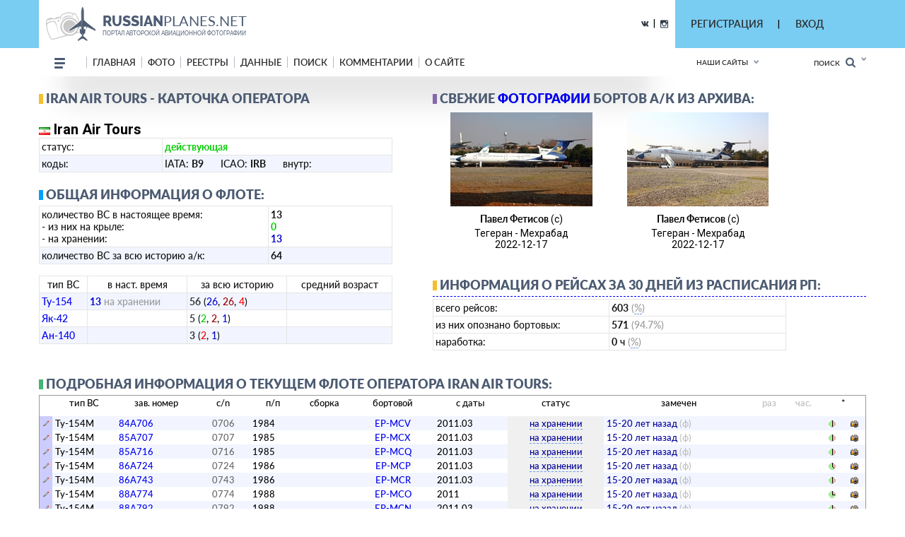

--- FILE ---
content_type: text/html; charset=utf-8
request_url: https://russianplanes.net/airline/Iran_Air_Tours
body_size: 128292
content:
<!DOCTYPE html>
<html lang="en">
<head>
    <meta charset="UTF-8">
    <meta name="viewport"content="width=device-width, user-scalable=no, initial-scale=1.0, maximum-scale=1.0, minimum-scale=1.0">
    <meta http-equiv="X-UA-Compatible" content="ie=edge">
    <link rel="stylesheet" href="/scripts/css/jquery.formstyler.css">
    <link rel="stylesheet" href="/scripts/css/jquery.formstyler.theme.css">
    <link rel="stylesheet" href="/scripts/slick/slick.css">
    <link rel="stylesheet" href="/scripts/slick/slick-theme.css">
    <link rel="stylesheet" href="/scripts/css/flexbox.css">
    <link rel="stylesheet" href="/scripts/css/normalize.css">
    <link rel="stylesheet" href="/scripts/css/magnific-popup.css">
    <link rel="stylesheet" href="/scripts/stylev2.css?134">
    <link rel="stylesheet" href="/scripts/css/media.css?48">
    <link rel="icon" type="image/png" href="/scripts/_imgs/penpen-2.png" />
    <script src="/scripts/js/jquery-3.2.1.min.js"></script>
    <script src="/scripts/scripts.js?30" type="text/javascript"></script>
    <link href="https://cdnjs.cloudflare.com/ajax/libs/select2/4.0.3/css/select2.min.css" rel="stylesheet" />
    <script src="https://cdnjs.cloudflare.com/ajax/libs/select2/4.0.3/js/select2.min.js"></script>
    <!-- =========================  -extra styles-  ========================= -->
    <style>
        .menu-new-photo { display: none; }
        input::placeholder { color: #c9c9c9; }
.header__bg { background-color: rgb(121, 204, 242); }    </style>
<meta name="description" content="Реестры, фотографии самолетов, расписание аэропоротов">
<meta name="keywords" content="Ту-154, Ан-148, фотографии самолетов, расписание, табло аэропортов, aviation, plane, moscow, domodedovo, vnukovo, Туполев, Ильюшин, Домодедово, Шереметьево, Внуково, Жуковский, самолет, небо, полет, аэропорт, аэродром">
<title>Карточка оператора: Iran Air Tours ✈ russianplanes.net ✈ наша авиация</title>
<script>userAirlines = new Array(-1,-2);</script><script>userFriends = new Array(-1,-2);</script><script>userTypes = new Array(-1,-2);</script><script>userLocations = new Array(-1,-2);</script>    
</head>
<body>
    <style>
        #popupz {
            display: none;
            position: fixed;
            left: 763px;
            top: 100px;
            width: 250px;
            background-color: white;
            z-index: 1000001;
            padding: 5px !important;
            border: unset !important;
            box-shadow: 0px 9px 20px 0px #03A9F4 !important;
            border-radius: 5px !important;
            font-size: 16px !important;
            font-family: Roboto !important;
            text-align: center;
        }
    </style>
    
    <div id="popupz"></div>
    
<!-- =========================  -HTML5-header-section-start-  ========================= -->


<header class="mobileOnly">
    <div id="upload_overlayMob" style="display: none;" onclick="hideUploadOverlays();"></div>
    <div class="topWhiteRow">
        <!--<div class="dotsMenu activeToggleElement">
            <ul class="onFocusMenu isPopup">
                <li><a href="#">Антонов</a></li>
                <li><a href="#">Бериев</a></li>
                <li><a href="#">Ильюшин</a></li>
                <li><a href="#">Иркут</a></li>
                <li><a href="#">Камов</a></li>
                <li><a href="#">КВЗ</a></li>
                <li><a href="#">LET Aircraft Industries</a></li>
                <li><a href="#">Лисунов</a></li>
                <li><a href="#">Микоян и Гуревич</a></li>
                <li><a href="#">Миль</a></li>
                <li><a href="#">Мясищев</a></li>
                <li><a href="#">PZL</a></li>
                <li><a href="#">Сухой</a></li>
                <li><a href="#">Техноавиа</a></li>
                <li><a href="#">Туполев</a></li>
                <li><a href="#">Яковлев</a></li>
            </ul>
        </div>//-->
        <div class="planesLogo" style="padding-left: 15px;">
            <div class="imgLogoWrapper">
                <a href="/"><img src="/scripts/img/logotip.png" alt="planesLogo" class="logo"></a>
            </div>
            <div class="textLogo">
                <div class="row1">
                    <a href="/"><span class="bold">RUSSIAN</span>PLANES.NET</a>
                </div>
                <div class="row2">
                    <a href="/">портал авторской авиационной фотографии</a>
                </div>
            </div>
        </div>
    </div>
    <div class="blueRow">
        <div class="hamburgerMenu activeToggleElement">
            <div class="line"></div>
            <div class="line"></div>
            <div class="line"></div>
            <ul class="menuList isPopup">
                <li><a href="/">Главная</a></li>
                <li class="expandable">
                    <a href="#">Фото</a>
                    <ul class="subMenu">
                        <li><a href="/new">Новые</a></li>
                        <li><a href="/today">Фото дня</a></li>
                        <li><a href="/7days">Фото недели</a></li>
                        <li><a href="/we">Фотографы</a></li>
                        <li><a href="/bigyear">Конкурс "Большой год"</a></li>
                                                    <li><a href="/planetypes">Типы ВС</a></li>
                            <li><a href="/locations">Аэродромы</a></li>
                                                                                                                                            </ul>
                </li>
                                <li class="expandable">
                    <a href="#">Реестры</a>
                    <ul class="subMenu">
                                                    <li><a href="/registr">Реестры ВС</a></li>
                            <li><a href="/airlist">Авиакомпании</a></li>
                            <li><a href="/Aeroflot">МГА/АЭРОФЛОТ</a></li>
                            <li><a href="/monuments">Авиапамятники</a></li>
                            <li><a href="/museums">Музеи авиации</a></li>
                            <li><a href="/lastregs">Обновления реестра</a></li>
                            <li><a href="/planelist/Antonov/An-124" target="_blank">Ан-124</a></li>
                            <li><a href="/planelist/Antonov/An-148" target="_blank">Ан-148/158</a></li>
                            <li><a href="/planelist/Beriev/Be-200" target="_blank">Бе-200</a></li>
                            <li><a href="/planelist/Ilushin/Il-96" target="_blank">Ил-96</a></li>
                            <li><a href="/planelist/Sukhoi/SuperJet-100" target="_blank">SSJ-100</a></li>
                            <li><a href="/planelist/Tupolev/Tu-154" target="_blank">Ту-154</a></li>
                            <li><a href="/planelist/Tupolev/Tu-204/214" target="_blank">Ту-204/214</a></li>
                            <li><a href="/planelist/Yakovlev/Yak-42" target="_blank">Як-42</a></li>
                                                                                                                    </ul>
                </li>
                                                <li class="expandable">
                    <a href="#">Данные</a>
                    <ul class="subMenu">
                                                    <li><a href="/data">Данные</a></li>
                            <li><a href="/airstat">Авиаперевозки</a></li>
                            <li><a href="/revs">Реестр ВС РФ</a></li>
                            <li><a href="/slg">СЛГ ВС РФ</a></li>
                            <li><a href="/exp">АК ГА РФ</a></li>
                            <li><a href="/aps">АП ГА РФ</a></li>
                            <li><a href="/prodyears">Производство ВС</a></li>
                            <li><a href="/resources">Ресурсы ВС</a></li>
                            <li><a href="/engines">Авиадвигатели</a></li>
                                                                                                <li><a href="/factories">Заводы</a></li>
                    </ul>
                </li>
                                <!--<li><a href="http://trips.ly/" target="_blank">ПУТЕШЕСТВИЯ!</a></li>//-->
                                    <li><a href="/ssearch">Поиск</a></li>
                                                <li><a href="/comments">Комментарии</a></li>
                <li class="expandable">
                    <a href="#">О сайте</a>
                    <ul class="subMenu">
                        <li><a href="/us">О нас</a></li>
                        <li><a href="/u/7/blog">Новости сайта</a></li>
                        <li><a href="/add#rules">Правила сайта</a></li>
                        <li><a href="/mailto/admins">Обратная связь</a></li>
                        <li><a href="/sitemap">Карта сайта</a></li>
                                                    <li><a href="/dashboard">Авиачат</a></li>
                            <li><a href="/rocktheaviation">Авиаанекдоты</a></li>
                                            </ul>
                </li>
            </ul>
        </div>
        <div class="separator"></div>
        
        
        
        <div class="loginAndExtendedSearch">
                            <div class="notLoggedIn activeToggleElement">
                    <img src="/scripts/_imgs/mobileMenu/login.png" alt="Login" class="login">
                    <div class="loginPopup isPopup">
                        <div class="title">Вход в личный кабинет</div>
                        <div class="loginPopupContent">
                            <form action='/' method='POST'>
                                <input type="hidden" name="action" value="login">
                                <input type="hidden" name="urltogo" value="/airline/Iran_Air_Tours">
                                <input type="hidden" name="ref" value="true">
                                <input required name="username" placeholder="Ваш логин (E-mail)">
                                <input required name="password" type="password" placeholder="Ваш пароль">
                                <button class="loginButton" type="button" onClick="$(this).parent().submit();">Войти</button>
                            </form>
                            <a href="/users/getchangepass">Я забыл(а) пароль</a>
                        </div>
                        <div class="title">Регистрация</div>
                        <div class="loginPopupContent">
                            <form action="/users/registration" method='POST'>
                                <input type="email" name="email" required placeholder="* e-mail">
                                <button class="registerButton" type="button" onClick="$(this).parent().submit();">Зарегистрироваться</button>
                            </form>
                        </div>
                    </div>
                </div>
            
            <form action="/search" method="post" class="extendedSearch activeToggleElement">
                <img src="/scripts/_imgs/mobileMenu/binoculars.png" alt="Extended search">
                <div class="extendedSearchPopup isPopup hideMeMobile">
                    <div class="title">Расширенный поиск</div>
                    <div class="extendedSearchPopupContent">
                        <div class="checkbox">
                            <input id="searchPhotos" name="searchPhotos" value="searchPhotos" type="radio" checked="true">
                            <label for="searchPhotos">Поиск фотографий</label>
                        </div>
                                                <div class="checkbox">
                            <input id="searchInRegistry" name="searchPhotos" value="searchInRegistry" type="radio">
                            <label for="searchInRegistry">Поиск в реестре</label>
                        </div>
                                                <div id="searchListContMobile"></div>
                        <div class="details">
                            <div class="checkbox">
                                <input id="shortDetails" name="searchDetails" value="shortDetails" type="radio" checked="true">
                                <label for="shortDetails">Кратко</label>
                            </div>
                            <div class="checkbox">
                                <input id="muchDetails" name="searchDetails" value="muchDetails" type="radio">
                                <label for="muchDetails">Подробно</label>
                            </div>
                        </div>
                        <input  type="text" id="sereq" placeholder="Введите текст для поиска" name="sereq">
                        <button class="searchButton" type="submit">Искать</button>
                    </div>
                </div>
            </form>
        </div>
        <div class="separator" style="display: none;"></div>
        <div class="langSelectContainer activeToggleElement" style="display: none;">
            <img class="globe" src="/scripts/_imgs/mobileMenu/globe.png" alt="Globe">
            <span class="langSelect">
                <span class="currentLang">rus<span class="arrow"></span></span>
                <ul class="langs isPopup">
                    <li><a href="#">Русский</a></li>
                    <li><a href="#">Английский</a></li>
                </ul>
            </div>
        </div>
    </div>
    <div class="ourSites activeToggleElement">
        <span class="title">Наши сайты</span>
        <span class="glyphicon glyphicon-chevron-down arrow"></span>
        <ul class="ourSitesList isPopup">
            <li><a target="_blank" href="https://russianplanes.net">russianplanes.net</a></li>
            <li><a target="_blank" href="http://russianrockets.net">russianrockets.net</a></li>
            <li><a target="_blank" href="https://russianships.net">russianships.net</a></li>
            <li><a target="_blank" href="http://russiantrains.info">russiantrains.info</a></li>
            <li><a target="_blank" href="http://wingeds.world">wingeds.world</a></li>
        </ul>
    </div>
</header>

<header class="pcOnly">
    <div id="upload_overlay" style="display: none;" onclick="hideUploadOverlays();"></div>
    <div id="popup" style="display: none;"></div>
    <div id="popup2" style="display: none;"></div>
    <div class="header__bg">
            <div class="container">
                <div class="header__cnt d_flex ">
                    <div class="header__block d_flex j_content_between a_items_center">
                        <div class="header__logo">
                            <a href="/" class="d_flex">
                                <img src="/scripts/img/logotip.png">
                                <p style="padding-top: 7px;">
                                    <strong>russian<span>planes.net</span></strong>                                    портал авторской авиационной фотографии                                </p>
                            </a>
                        </div>
                        <div class=" d_flex j_content_end a_items_center" style="position: relative; top: -1px;">
                            
                            <!--<a href="https://www.facebook.com/"><img src="/scripts/img/facebook.png"></a> |
                                <a href="https://ok.ru/"><img src="/scripts/img/odno.png"></a>//-->
                            <a href="https://vk.com/rplanes" target="_blank"><img src="/scripts/img/contact.png"></a>
                            &nbsp; | &nbsp;
                            <a href="https://www.instagram.com/russianplanesnet/" target="_blank"><img src="/scripts/img/instagram.png" style="position: relative; top: 2px;"></a>
                        </div>  
                    </div>
                    <div class="header-href-padd d_flex j_content_between a_items_center">
                        <div class="sidenav-language-block sidenav-language-block2 min-bloch-ready">
                            <ul>
                                <li>
                                    <a href="javascript:;">РЕГИСТРАЦИЯ</a>
                                    <ul id="loginPopup2" class="hideMeOnOverlay">
                                        <div class="menu-new-photo">
                                            <div class="menu-new-photo__img" style="background-image: url('/scripts/img/photo-1.jpg');">
                                                <div class="searchDiv">
                                                    <!--Кто весел &mdash; тот смеётся//-->
                                                </div>
                                            </div>
                                            <div class="menu-new-photo__plen">
                                                <img src="/scripts/img/reg-a.png">
                                            </div>
                                            <div style="height: 80px; text-align: left;">
                                                <form action="/users/registration" method="POST"  id="regform">
                                                    <div class="just_text" style="padding-left: 10px;">Регистрация для публикации фотографий и комментариев:</div>
                                                    <input type="hidden" name="action" value="login">
                                                    <input type="hidden" name="urltogo" value="/airline/Iran_Air_Tours">
                                                    <input type="hidden" name="ref" value="true">
                                                    <input class="searchForm" name="email" id="regmail" placeholder="e-mail"
                                                        onfocus="$('#loginPopup2').addClass('fixVisiblePopup'); $('#upload_overlay').show(); console.log(1); ">
                                                    <input type="submit" class="searchButton" value="GO">
                                                </form>
                                            </div>
                                        </div>
                                    </ul>
                                </li>
                            </ul>
                        </div>
                        |
                        <div class="sidenav-language-block sidenav-language-block2 min-bloch-ready">
                            <ul>
                                <li>
                                    <a href="javascript:;">ВХОД</a>
                                    <ul id="loginPopup" class="hideMeOnOverlay">
                                        <div class="menu-new-photo">
                                            <div class="menu-new-photo__img" style="background-image: url('/scripts/img/photo-3.jpg');">
                                                <div class="searchDiv">
                                                    <!--Кто весел &mdash; тот смеётся//-->
                                                </div>
                                            </div>
                                            <div class="menu-new-photo__plen">
                                                <img src="/scripts/img/about-2.png">
                                            </div>
                                            <div style="height: 80px; text-align: left;">
                                                <form action="/" method="POST">
                                                    <div class="just_text" style="padding-left: 10px;">Авторизация на сайте:</div>
                                                    <input type="hidden" name="action" value="login">
                                                    <input type="hidden" name="urltogo" value="/airline/Iran_Air_Tours">
                                                    <input type="hidden" name="ref" value="true">
                                                    <input class="searchForm" name="username" id="loginemail" placeholder="логин (емейл)"
                                                        onfocus="$('#loginPopup').addClass('fixVisiblePopup'); $('#upload_overlay').show(); console.log(2);">
                                                    <input class="searchForm" name="password" id="loginpass" type="text" placeholder="пароль"
                                                        onfocus="$('#loginPopup').addClass('fixVisiblePopup'); $('#upload_overlay').show(); console.log(3);">
                                                    <input type="submit" class="searchButton" value="GO">
                                                </form>
                                            </div>
                                            <div class="just_text" style="text-align: left;">
                                                <a href="/users/getchangepass" class="thic">Забыт пароль? Восстановить</a>
                                            </div>
                                        </div>
                                    </ul>
                                </li>
                            </ul>
                        </div>
                        &nbsp;&nbsp;&nbsp;&nbsp;&nbsp;&nbsp;&nbsp;&nbsp;&nbsp;&nbsp;&nbsp;&nbsp;&nbsp;
                        <!--
                        // пока уберём кнопку смены языка
                        <div class="select-language-block">
                            <label>
                                <select>
                                    <option value="0">rus</option>

                                    <option value="">•   Русский</option>
                                    <option value="">•   English</option>

                                </select>
                            </label>
                        </div>//-->
                    </div>
                </div>
        </div>
    </div>
    
    <div class="header__min__bg header-menu-container pcOnly">
        <div class="container">
            <div class="header__min d_flex j_content_between a_items_center">
                <div class="header-menu d_flex a_items_center">
                    <div class="open-menu">
                        <span></span>
                        <span></span>
                        <span></span>
                        <span></span>
                    </div>
                    <div class="for-mobile-bg"></div>
                    <div class="menu-cnt d_flex  j_content_between mobile-bg-1">
                        <div id="mySidenav" class="sidenav">
                            <ul class="menu d_flex a_items_center j_content_between f_wrap">
                                <li>
                                    <span></span>
                                    <span></span>
                                    <span></span>
                                </li>
                                <li><a href="/">Главная</a>
                                </li>
                                <li><a href="/new">фото</a>
                                    <ul>
                                        <li>
                                            <div class="menu-new-photo">
                                                <div class="from-country-info">
                                                    <div class="reviews-min-text-hrefs menu-new-photo__href">
                                                        <ul class="">
                                                            <li class="click-reviews country-city-min  active-href" data-catalog="Новые фотографии">
                                                                <a href="/new">НОВЫЕ ФОТОГРАФИИ</a>
                                                            </li>
                                                            <li class="click-reviews country-city-min" data-catalog="Фото дня">
                                                                <a href="/today">ФОТО ДНЯ</a>
                                                            </li>
                                                            <li class="click-reviews country-city-min" data-catalog="Фото недели">
                                                                <a href="/7days">ФОТО НЕДЕЛИ</a>
                                                            </li>
                                                            <li class="click-reviews country-city-min" data-catalog="Фотографы">
                                                                <a href="/we">ФОТОГРАФЫ</a>
                                                            </li>
                                                            <li class="click-reviews country-city-min" data-catalog="Большой год">
                                                                <a href="/bigyear">КОНКУРС "БОЛЬШОЙ ГОД"</a>
                                                            </li>
                                                            
                                                                                                                        <li class="click-reviews country-city-min" data-catalog="Типы ВС">
                                                                <a href="/planetypes">ТИПЫ ВС</a>
                                                            </li>
                                                            <li class="click-reviews country-city-min" data-catalog="Аэродромы">
                                                                <a href="/locations">АЭРОДРОМЫ</a>
                                                            </li>
                                                                                                                        
                                                                                                                        
                                                                                                                        
                                                                                                                        
                                                                                                                    </ul>
                                                    </div>
                                                    <div class="reviews-min-info">
                                                            <div class="reviews-min-block-js" data-catalog="Новые фотографии">
                                                                <div class="menu-new-photo__img" style="background-image: url('/scripts/img/photo-1.jpg');"></div>
                                                                <div class="menu-new-photo__plen"><img src="/scripts/img/photo-1.png"></div>
                                                                <div class="menu-new-photo__text">
                                                                    <h3>Раздел для тех, кто хочет быстро и без лишних усилий посмотреть самые свежие
                                                                    фотографии из авиационных фотохроник всего мира</h3>
                                                                </div>
                                                            </div>
    
                                                            <div class="reviews-min-block-js" data-catalog="Фото дня">
                                                                <div class="menu-new-photo__img" style="background-image: url('/scripts/img/photo-2.jpg');"></div>
                                                                <div class="menu-new-photo__plen"><img src="/scripts/img/photo-2.png" style="position: relative; top: -13px; left: 5px;"></div>
                                                                <div class="menu-new-photo__text" style="position: relative; top: -14px;">
                                                                    <h3>Иногда всего один кадр может вызвать бурю эмоций или рассказать целую историю.
                                                                    Именно такие фотографии и попадают в нашу ежедневную рубрику "Фото дня"</h3>
                                                                </div>
                                                            </div>
                                                            <div class="reviews-min-block-js" data-catalog="Фото недели">
                                                                <div class="menu-new-photo__img" style="background-image: url('/scripts/img/photo-3.jpg');"></div>
                                                                <div class="menu-new-photo__plen"><img src="/scripts/img/photo-3.png"></div>
                                                                <div class="menu-new-photo__text">
                                                                    <h3>Предлагаем посмотреть подборку лучших фото про авиацию за последнюю неделю.
                                                                    Давайте посмотрим вместе, как прошла неделя у авиаторов всего мира</h3>
                                                                </div>
                                                            </div> 
                                                            <div class="reviews-min-block-js" data-catalog="Фотографы">
                                                                <div class="menu-new-photo__img" style="background-image: url('/scripts/img/photo-4.jpg');"></div>
                                                                <div class="menu-new-photo__plen"><img src="/scripts/img/photo-4.png" style="position: relative; top: 5px;"></div>
                                                                <div class="menu-new-photo__text" style="position: relative; top: 7px;">
                                                                    <h3>Наши фотографы и их лучшие кадры</h3>
                                                                </div>
                                                            </div>
                                                            <div class="reviews-min-block-js" data-catalog="Большой год">
                                                                <div class="menu-new-photo__img" style="background-image: url('/scripts/img/photo-1.jpg');"></div>
                                                                <div class="menu-new-photo__plen"><img src="/scripts/img/photo-1.png"></div>
                                                                <div class="menu-new-photo__text">
                                                                    <h3>Кто из фотографов снял больше всего типов за год</h3>
                                                                </div>
                                                            </div> 
    
                                                            <div class="reviews-min-block-js" data-catalog="Типы ВС">
                                                                <div class="menu-new-photo__img" style="background-image: url('/scripts/img/photo-5.jpg');"></div>
                                                                <div class="menu-new-photo__plen"><img src="/scripts/img/photo-5.png" style="position: relative; top: 23px;"></div>
                                                                <div class="menu-new-photo__text" style="position: relative; top: 33px;">
                                                                    <h3>В данном разделе вы найдёте информацию и фотографии почти пятиста типов воздушных судов
                                                                    отечественного производства</h3>
                                                                </div>
                                                            </div>
                                                            <div class="reviews-min-block-js" data-catalog="Аэродромы">
                                                                <div class="menu-new-photo__img" style="background-image: url('/scripts/img/photo-6.jpg');"></div>
                                                                <!--<div class="menu-new-photo__plen"><img src="/scripts/img/photo-6.png"></div>//-->
                                                                <div class="menu-new-photo__text" style="position: relative; top: 29px;">
                                                                    <h3>Мы представляем список и фотографии аэродромов (музеев, фондов и прочих возможных мест съёмки авиатехники)</h3>
                                                                </div>
                                                            </div>
                                                            <div class="reviews-min-block-js" data-catalog="Добавить">
                                                                <div class="menu-new-photo__img" style="background-image: url('/scripts/img/photo-4.jpg');"></div>
                                                                <div class="menu-new-photo__plen"><img src="/scripts/img/photo-4.png" style="position: relative; top: 5px;"></div>
                                                                <div class="menu-new-photo__text" style="position: relative; top: 7px;">
                                                                    <h3>Поделитесь своими фотографиями с посетителями сайта</h3>
                                                                </div>
                                                            </div>
                                                        </div>
                                                </div>
                                            </div>   
                                        </li>
                                    </ul>
                                </li>
                                                                <li><a href="/registr">реестры</a>
                                    <ul>
                                        <li>
                                            <div class="menu-new-photo">
                                                <div class="from-country-info">
                                                    <div class="reviews-min-text-hrefs-3 menu-new-photo__href registr">
                                                        <ul class="">
                                                                                                                        <li class="click-reviews-3 country-city-min  active-href" data-catalog="Реестры ВС">
                                                                <a href="/registr">РЕЕСТРЫ ВС</a>
                                                            </li>
                                                            <li class="click-reviews-3 country-city-min" data-catalog="Авиакомпании">
                                                                <a href="/airlist">АВИАКОМПАНИИ</a>
                                                            </li>
                                                            <li class="click-reviews-3 country-city-min" data-catalog="МГА/Аэрофлот">
                                                                <a href="/Aeroflot">МГА/АЭРОФЛОТ</a>
                                                            </li>
                                                            <li class="click-reviews-3 country-city-min" data-catalog="Авиапамятники">
                                                                <a href="/monuments">АВИАПАМЯТНИКИ</a>
                                                            </li>
                                                            <li class="click-reviews-3 country-city-min" data-catalog="Музеи авиации">
                                                                <a href="/museums">МУЗЕИ АВИАЦИИ</a>
                                                            </li>
                                                                                                                        
                                                                                                                        
                                                                                                                        
                                                                                                                        
                                                            <li class="click-reviews-3 country-city-min" data-catalog="Обновления реестра">
                                                                <a href="/lastregs">ОБНОВЛЕНИЯ РЕЕСТРА</a>
                                                            </li>
                                                            
                                                            <li class="click-reviews-3 country-city-min" data-catalog="Ан-124">
                                                                <a href="/planelist/Antonov/An-124" target="_blank">Ан-124</a>
                                                            </li>                                                            <li class="click-reviews-3 country-city-min" data-catalog="Ан-148/158">
                                                                <a href="/planelist/Antonov/An-148" target="_blank">Ан-148/158</a>
                                                            </li>
<li class="click-reviews-3 country-city-min" data-catalog="Бе-200">
                                                                <a href="/planelist/Beriev/Be-200" target="_blank">Бе-200</a>
                                                            </li>                                                            <li class="click-reviews-3 country-city-min" data-catalog="Ил-96">
                                                                <a href="/planelist/Ilushin/Il-96" target="_blank">Ил-96</a>
                                                            </li>
                                                            <li class="click-reviews-3 country-city-min" data-catalog="SSJ-100">
                                                                <a href="/planelist/Sukhoi/SuperJet-100" target="_blank">SSJ-100</a>
                                                            </li>
                                                            <li class="click-reviews-3 country-city-min" data-catalog="Ту-154">
                                                                <a href="/planelist/Tupolev/Tu-154" target="_blank">Ту-154</a>
                                                            </li>
                                                            <li class="click-reviews-3 country-city-min" data-catalog="Ту-204/214">
                                                                <a href="/planelist/Tupolev/Tu-204/214" target="_blank">Ту-204/214</a>
                                                            </li>
                                                            <li class="click-reviews-3 country-city-min" data-catalog="Як-42">
                                                                <a href="/planelist/Yakovlev/Yak-42" target="_blank">Як-42</a>
                                                            </li>
                                                            
                                                                                                                    </ul>
                                                    </div>
                                                    <div class="reviews-min-info-3 registr2">
                                                            <div class="reviews-min-block-js" data-catalog="Реестры ВС">
                                                                <div class="menu-new-photo__img" style="background-image: url('/scripts/img/reg-1.jpg');"></div>
                                                                <div class="menu-new-photo__plen"><img src="/scripts/img/04ir.png" style="position: relative; top: -10px;"></div>
                                                                <div class="menu-new-photo__text" style="position: relative; top: -10px;">
                                                                    <div style="height: 145px;">
                                                                        <h3>Реестры - списки построенных ВС с фотографиями,
                                                                        описанием их истории и другими подробностями.<BR><BR>
                                                                        Реестры составляются энтузиастами авиации на основании фотографий, расписания, открытых
                                                                        данных и новостей от операторов и производителей.</h3>
                                                                    </div>
                                                                </div>
                                                            </div>
    
                                                            <div class="reviews-min-block-js" data-catalog="Авиакомпании">
                                                                <div class="menu-new-photo__img" style="background-image: url('/scripts/img/reg-2.jpg');"></div>
                                                                <div class="menu-new-photo__plen"><img src="/scripts/img/reg-2.png" style="position: relative; top: 18px; left: 5px;"></div>
                                                                <div class="menu-new-photo__text" style="position: relative; top: 20px;">
                                                                    <div>
                                                                        <h3>Список авиакомпаний, эксплуатирующих ВС
                                                                        отечественного производства в настоящее время или в прошлом.<BR><BR>
                                                                        Список составляется энтузиастами авиации на основании фотографий, расписания,
                                                                        открытых данных от операторов и регуляторов ВТ.</h3>
                                                                    </div>
                                                                </div>
                                                            </div>
                                                            <div class="reviews-min-block-js" data-catalog="МГА/Аэрофлот">
                                                                <div class="menu-new-photo__img" style="background-image: url('/scripts/img/reg-3.jpg');"></div>
                                                                <div class="menu-new-photo__plen"><img src="/scripts/img/reg-3.png" style="position: relative; top: -12px; left: 5px;"></div>
                                                                <div class="menu-new-photo__text" style="position: relative; top: -13px;">
                                                                    <div style="height: 142px;">
                                                                        <h3>МГА - Министерство гражданской авиации СССР, собирательное название - Аэрофлот,
                                                                        правопреемник - Министерство транспорта РФ.<BR><BR>
                                                                        На этой странице собрана история и структура МГА, а также реестры управлений и отрядов МГА.</h3>
                                                                    </div>
                                                                </div>
                                                            </div> 
                                                            <div class="reviews-min-block-js" data-catalog="Авиапамятники">
                                                                <div class="menu-new-photo__img" style="background-image: url('/scripts/img/reg-4.jpg');"></div>
                                                                <div class="menu-new-photo__plen"><img src="/scripts/img/reg-4.png" style="position: relative; top: -66px;"></div>
                                                                <div class="menu-new-photo__text" style="position: relative; top: -65px;">
                                                                    <div style="height: 90px;">
                                                                        <h3>Некоторые самолёты и вертолёты после списания устанавливаются в качестве памятников
                                                                        и в музеях.<BR><BR>
                                                                        В этом разделе на карте отмечены все известные авиапамятники по всему миру!</h3>
                                                                    </div>
                                                                </div>
                                                            </div>
                                                            <div class="reviews-min-block-js" data-catalog="Маяки России">
                                                                <div class="menu-new-photo__img" style="background-image: url('/scripts/img/reg-4.jpg');"></div>
                                                                <div class="menu-new-photo__plen"><img src="/scripts/img/reg-4.png" style="position: relative; top: -66px;"></div>
                                                                <div class="menu-new-photo__text" style="position: relative; top: -65px;">
                                                                    <div style="height: 90px;">
                                                                        <h3>Маяки России<BR><BR></h3>
                                                                    </div>
                                                                </div>
                                                            </div>
                                                            <div class="reviews-min-block-js" data-catalog="Шлюзы России">
                                                                <div class="menu-new-photo__img" style="background-image: url('/scripts/img/reg-2.jpg');"></div>
                                                                <div class="menu-new-photo__plen"><img src="/scripts/img/reg-2.png" style="position: relative; top: -66px;"></div>
                                                                <div class="menu-new-photo__text" style="position: relative; top: -65px;">
                                                                    <div style="height: 90px;">
                                                                        <h3>Шлюзы России<BR><BR></h3>
                                                                    </div>
                                                                </div>
                                                            </div>
                                                            <div class="reviews-min-block-js" data-catalog="Музеи авиации">
                                                                <div class="menu-new-photo__img" style="background-image: url('/scripts/img/reg-5.jpg');"></div>
                                                                <div class="menu-new-photo__plen"><img src="/scripts/img/reg-5.png" style="position: relative; top: 7px;"></div>
                                                                <div class="menu-new-photo__text" style="position: relative; top: 8px;">
                                                                    <div>
                                                                        <h3>Подробная информация обо всех авиационных музеях и коллекциях, где представлены
                                                                        отечественные ВС.<BR><BR>
                                                                        Контакты, режим работы, описание, история - и, конечно, фотографии.</h3>
                                                                    </div>
                                                                </div>
                                                            </div>
                                                            <div class="reviews-min-block-js" data-catalog="Обновления реестра">
                                                                <div class="menu-new-photo__img" style="background-image: url('/scripts/img/reg-6.jpg');"></div>
                                                                <div class="menu-new-photo__plen"><img src="/scripts/img/reg-6.png" style="position: relative; top: 7px;"></div>
                                                                <div class="menu-new-photo__text" style="position: relative; top: 7px;">
                                                                    <div>
                                                                        <h3>Лента обновлений по всем реестрам самолётов и вертолётов.</h3>
                                                                    </div>
                                                                </div>
                                                            </div>
                                                            <div class="reviews-min-block-js" data-catalog="Ан-124">
                                                                <div class="menu-new-photo__img" style="background-image: url('/scripts/img/reg-7.jpg');"></div>
                                                                <div class="menu-new-photo__plen"><img src="/scripts/img/reg-7.png" style="position: relative; top: -15px;"></div>
                                                                <div class="menu-new-photo__text" style="position: relative; top: -16px;">
                                                                    <div style="height: 139px;">
                                                                        <h3>Ан-124 "Руслан" - крупнейший в мире по грузоподъёмности серийный транспортный самолёт.<BR><BR>
                                                                        Предназначен для перевозки до 150 тонн груза на расстояния до 12 тысяч км.<BR><BR>
                                                                        Построено: 55 (1982-2004)</h3>
                                                                    </div>
                                                                </div>
                                                            </div>
                                                            <div class="reviews-min-block-js" data-catalog="Ан-148/158">
                                                                <div class="menu-new-photo__img" style="background-image: url('/scripts/img/reg-8.jpg');"></div>
                                                                <div class="menu-new-photo__plen"><img src="/scripts/img/reg-8.png" style="position: relative; top: 11px;"></div>
                                                                <div class="menu-new-photo__text" style="position: relative; top: 11px;">
                                                                    <div>
                                                                        <h3>Ан-148, Ан-158 - семейство пассажирских самолётов, предназначенное для перевозки 80-100
                                                                        пассажиров<BR>на расстояния до 4000 км.<BR><BR>
                                                                        Построено: 47 (2004-н.в.)</h3>
                                                                    </div>
                                                                </div>
                                                            </div>
                                                            <div class="reviews-min-block-js" data-catalog="Бе-200">
                                                                <div class="menu-new-photo__img" style="background-image: url('/scripts/img/reg-9.jpg');"></div>
                                                                <div class="menu-new-photo__plen"><img src="/scripts/img/reg-9.png" style="position: relative; top: 5px;"></div>
                                                                <div class="menu-new-photo__text" style="position: relative; top: 6px;">
                                                                    <div>
                                                                        <h3>Бе-200 - реактивный самолёт-амфибия. Предназначен для перевозки до 8 тонн груза или до
                                                                        12 м3 воды в баках, или<BR>до 64 пассажиров на дальность до 3100 км.<BR><BR>
                                                                        Доступен в противопожарном варианте.<BR><BR>
                                                                        Построено: 17 (1998-н.в.)</h3>
                                                                    </div>
                                                                </div>
                                                            </div>
                                                            <div class="reviews-min-block-js" data-catalog="Ил-96">
                                                                <div class="menu-new-photo__img" style="background-image: url('/scripts/img/reg-a.jpg');"></div>
                                                                <div class="menu-new-photo__plen"><img src="/scripts/img/reg-a.png" style="position: relative; top: -18px;"></div>
                                                                <div class="menu-new-photo__text" style="position: relative; top: -18px;">
                                                                    <div style="height: 137px;">
                                                                        <h3>Ил-96 - семейство широкофюзеляжных дальнемагистральных самолётов, предназначенное для
                                                                        перевозки<BR>до 300 пассажиров или до 92 тонн груза.<BR><BR>
                                                                        Построено: 30 (1988-н.в.)</h3>
                                                                    </div>
                                                                </div>
                                                            </div>
                                                            <div class="reviews-min-block-js" data-catalog="SSJ-100">
                                                                <div class="menu-new-photo__img" style="background-image: url('/scripts/img/reg-b.jpg');"></div>
                                                                <div class="menu-new-photo__plen"><img src="/scripts/img/reg-b.png" style="position: relative; top: -3px;"></div>
                                                                <div class="menu-new-photo__text" style="position: relative; top: -3px;">
                                                                    <div style="height: 152px;">
                                                                        <h3>SSJ-100 - ближнемагистральный пассажирский самолёт, разработанный компанией ГСС
                                                                        при участии Alenia Aeronautica и Boeing.
                                                                        Предназначен для перевозки до 98 пассажиров на расстояния до 3000 км.<BR><BR>
                                                                        Построено: 195 (2008-н.в.)</h3>
                                                                    </div>
                                                                </div>
                                                            </div>
                                                            <div class="reviews-min-block-js" data-catalog="Ту-154">
                                                                <div class="menu-new-photo__img" style="background-image: url('/scripts/img/reg-c.jpg');"></div>
                                                                <div class="menu-new-photo__plen"><img src="/scripts/img/reg-c.png" style="position: relative; top: 5px;"></div>
                                                                <div class="menu-new-photo__text" style="position: relative; top: 5px;">
                                                                    <div>
                                                                        <h3>Ту-154 - семейство среднемагистральных самолётов, предназначенное для перевозки 150-180
                                                                        пассажиров на расстояния до 5000 км.<BR>
                                                                        Самый красивый самолёт в мире!<BR><BR>
                                                                        Построено: 926 (1968-2012)</h3>
                                                                    </div>
                                                                </div>
                                                            </div>
                                                            <div class="reviews-min-block-js" data-catalog="Ту-204/214">
                                                                <div class="menu-new-photo__img" style="background-image: url('/scripts/img/reg-d.jpg');"></div>
                                                                <div class="menu-new-photo__plen"><img src="/scripts/img/reg-d.png" style="position: relative; top: -11px;"></div>
                                                                <div class="menu-new-photo__text" style="position: relative; top: -11px;">
                                                                    <div style="height: 144px;">
                                                                        <h3>Ту-204, Ту-214 - семейство средне-дальнемагистральных самолётов, предназначенное для перевозки
                                                                        160-210 пассажиров на расстояния до 8000 км.<BR><BR>
                                                                        Построено: 86 (1989-н.в.)</h3>
                                                                    </div>
                                                                </div>
                                                            </div>
                                                            <div class="reviews-min-block-js" data-catalog="Як-42">
                                                                <div class="menu-new-photo__img" style="background-image: url('/scripts/img/reg-e.jpg');"></div>
                                                                <div class="menu-new-photo__plen"><img src="/scripts/img/reg-e.png" style="position: relative; top: 16px;"></div>
                                                                <div class="menu-new-photo__text" style="position: relative; top: 14px;">
                                                                    <div>
                                                                        <h3>Як-42 - среднемагистральный пассажирский самолёт, предназначенный для перевозки 100-120
                                                                        пассажиров на расстояния до 2500 км.<BR><BR>
                                                                        Построено: 187 (1975-2003)</h3>
                                                                    </div>
                                                                </div>
                                                            </div>
                                                            
                                                            <div class="reviews-min-block-js" data-catalog="Добавить карточку">
                                                                <div class="menu-new-photo__img" style="background-image: url('/scripts/img/reg-1.jpg');"></div>
                                                                <div class="menu-new-photo__plen"><img src="/scripts/img/04ir.png" style="position: relative; top: -10px;"></div>
                                                                <div class="menu-new-photo__text" style="position: relative; top: -10px;">
                                                                    <div style="height: 145px;">
                                                                        <h3>Добавление новой карточки в реестре, доступно только для редакторов реестра</h3>
                                                                    </div>
                                                                </div>
                                                            </div>
                                                            <div class="reviews-min-block-js" data-catalog="Контроль">
                                                                <div class="menu-new-photo__img" style="background-image: url('/scripts/img/reg-e.jpg');"></div>
                                                                <div class="menu-new-photo__plen"><img src="/scripts/img/reg-e.png" style="position: relative; top: 16px;"></div>
                                                                <div class="menu-new-photo__text" style="position: relative; top: 14px;">
                                                                    <div>
                                                                        <h3>Контроль карточек по соответствию данных и фотографий</h3>
                                                                    </div>
                                                                </div>
                                                            </div>
                                                        </div>
                                                </div>
                                            </div>   
                                        </li>
                                    </ul>
                                </li>
                                                                                                <li><a href="/data">данные</a>
                                    <ul>
                                        <li>
                                            <div class="menu-new-photo opendata">
                                                <div class="from-country-info">
                                                    <div class="reviews-min-text-hrefs-4 menu-new-photo__href opendata">
                                                        <ul class="">
                                                                                                                        <li class="click-reviews-4 country-city-min  active-href" data-catalog="АВИАПЕРЕВОЗКИ">
                                                                <a href="/airstat">АВИАПЕРЕВОЗКИ</a>
                                                            </li>
                                                            <li class="click-reviews-4 country-city-min" data-catalog="РЕЕСТР ВС РФ">
                                                                <a href="/revs">РЕЕСТР ВС РФ</a>
                                                            </li>
                                                            <li class="click-reviews-4 country-city-min" data-catalog="СЛГ ВС РФ">
                                                                <a href="/slg">СЛГ ВС РФ</a>
                                                            </li>
                                                            <li class="click-reviews-4 country-city-min" data-catalog="АК ГА РФ">
                                                                <a href="/exp">АК ГА РФ</a>
                                                            </li>
                                                            <li class="click-reviews-4 country-city-min" data-catalog="АП ГА РФ">
                                                                <a href="/aps">АП ГА РФ</a>
                                                            </li>
                                                            <li class="click-reviews-4 country-city-min" data-catalog="ПРОИЗВОДСТВО ВС">
                                                                <a href="/prodyears">ПРОИЗВОДСТВО ВС</a>
                                                            </li>
                                                            <li class="click-reviews-4 country-city-min" data-catalog="ЗАВОДЫ">
                                                                <a href="/factories">ЗАВОДЫ</a>
                                                            </li>
                                                            <li class="click-reviews-4 country-city-min" data-catalog="РЕСУРСЫ ВС">
                                                                <a href="/resources">РЕСУРСЫ ВС</a>
                                                            </li>
                                                            <li class="click-reviews-4 country-city-min" data-catalog="АВИАДВИГАТЕЛИ">
                                                                <a href="/engines">АВИАДВИГАТЕЛИ</a>
                                                            </li>
                                                                                                                                                                                                                                            </ul>
                                                    </div>
                                                    <div class="reviews-min-info-4">
                                                            <div class="reviews-min-block-js" data-catalog="АВИАПЕРЕВОЗКИ">
                                                                <div class="menu-new-photo__img" style="background-image: url('/scripts/img/data-1.jpg');"></div>
                                                                <div class="menu-new-photo__plen"><img src="/scripts/img/data-1.png"></div>
                                                                <div class="menu-new-photo__text">
                                                                    <h3>Статистика по перевозкам пассажиров и грузов авиационным транспортом</h3>
                                                                </div>
                                                            </div>
                                                            <div class="reviews-min-block-js" data-catalog="РЕЕСТР ВС РФ">
                                                                <div class="menu-new-photo__img" style="background-image: url('/scripts/img/data-3.jpg');"></div>
                                                                <div class="menu-new-photo__plen"><img src="/scripts/img/data-3.png" style="position: relative; top: 35px;"></div>
                                                                <div class="menu-new-photo__text" style="position: relative; top: 35px;">
                                                                    <h3>Действующий государственный реестр гражданской авиации РФ.<BR>
                                                                    Открытые данные Министерства Транспорта РФ.</h3>
                                                                </div>
                                                            </div> 
                                                            <div class="reviews-min-block-js" data-catalog="СЛГ ВС РФ">
                                                                <div class="menu-new-photo__img" style="background-image: url('/scripts/img/data-2.jpg');"></div>
                                                                <div class="menu-new-photo__plen"><img src="/scripts/img/data-2.png" style="position: relative; top: -8px;"></div>
                                                                <div class="menu-new-photo__text"style="position: relative; top: -8px;">
                                                                    <h3>Действующие сертификаты лётной годности воздушных судов РФ.<BR>
                                                                    Открытые данные Министерства Транспорта РФ.</h3>
                                                                </div>
                                                            </div>
                                                            <div class="reviews-min-block-js" data-catalog="АК ГА РФ">
                                                                <div class="menu-new-photo__img" style="background-image: url('/scripts/img/data-4.jpg');"></div>
                                                                <div class="menu-new-photo__plen"><img src="/scripts/img/data-4.png" style="position: relative; top: 6px;"></div>
                                                                <div class="menu-new-photo__text" style="position: relative; top: 6px;">
                                                                    <h3>Авиационные компании - операторы гражданской авиации РФ.<BR>
                                                                    Открытые данные Министерства Транспорта РФ.</h3>
                                                                </div>
                                                            </div>
    
                                                            <div class="reviews-min-block-js" data-catalog="АП ГА РФ">
                                                                <div class="menu-new-photo__img" style="background-image: url('/scripts/img/data-5.jpg');"></div>
                                                                <div class="menu-new-photo__plen"><img src="/scripts/img/data-5.png" style="position: relative; top: 8px;"></div>
                                                                <div class="menu-new-photo__text" style="position: relative; top: 6px;">
                                                                    <h3>Аэропорты - операторы аэродромов гражданской авиации РФ.<BR>
                                                                    Открытые данные Министерства Транспорта РФ.</h3>
                                                                </div>
                                                            </div>
                                                            <div class="reviews-min-block-js" data-catalog="ПРОИЗВОДСТВО ВС">
                                                                <div class="menu-new-photo__img" style="background-image: url('/scripts/img/data-6.jpg');"></div>
                                                                <div class="menu-new-photo__plen"><img src="/scripts/img/data-6.png" style="position: relative; top: 13px;"></div>
                                                                <div class="menu-new-photo__text" style="position: relative; top: 13px;">
                                                                    <h3>Сводные данные по выпуску отечественных самолётов и вертолётов разных классов
                                                                    по данным реестров RussianPlanes.net</h3>
                                                                </div>
                                                            </div>
                                                            <div class="reviews-min-block-js" data-catalog="ПРОИЗВОДСТВО СУДОВ">
                                                                <div class="menu-new-photo__img" style="background-image: url('/scripts/img/data-6.jpg');"></div>
                                                                <div class="menu-new-photo__plen"><img src="/scripts/img/data-6.png" style="position: relative; top: 13px;"></div>
                                                                <div class="menu-new-photo__text" style="position: relative; top: 13px;">
                                                                    <h3>Сводные данные по выпуску отечественных судов разных типов
                                                                    по данным реестров RussianShips.net</h3>
                                                                </div>
                                                            </div>
                                                            <div class="reviews-min-block-js" data-catalog="ЗАВОДЫ">
                                                                <div class="menu-new-photo__img" style="background-image: url('/scripts/img/reg-e.jpg');"></div>
                                                                <div class="menu-new-photo__plen"><img src="/scripts/img/reg-e.png" style="position: relative; top: 16px;"></div>
                                                                <div class="menu-new-photo__text" style="position: relative; top: 35px;">
                                                                    <h3>Список заводов, на которых строились ВС</h3>
                                                                </div>
                                                            </div>
                                                            <div class="reviews-min-block-js" data-catalog="РЕСУРСЫ ВС">
                                                                <div class="menu-new-photo__img" style="background-image: url('/scripts/img/data-7.jpg');"></div>
                                                                <div class="menu-new-photo__plen"><img src="/scripts/img/data-7.png" style="position: relative; top: -13px;"></div>
                                                                <div class="menu-new-photo__text" style="position: relative; top: -13px;">
                                                                    <h3>Сводная информация по действующим и историческим ресурсам (в циклах, в годах),
                                                                    назначенным срокам службы и межремонтным интервалам самолётов и вертолётов ГА РФ.</h3>
                                                                </div>
                                                            </div>
                                                            <div class="reviews-min-block-js" data-catalog="АВИАДВИГАТЕЛИ">
                                                                <div class="menu-new-photo__img" style="background-image: url('/scripts/img/data-8.jpg');"></div>
                                                                <div class="menu-new-photo__plen"><img src="/scripts/img/data-8.png" style="position: relative; top: -16px;"></div>
                                                                <div class="menu-new-photo__text" style="position: relative; top: -16px;">
                                                                    <h3>Сводная информация и характеристики отечественных авиационных двигателей.</h3>
                                                                </div>
                                                            </div>
                                                            <div class="reviews-min-block-js" data-catalog="РЕЕСТР ПАСС В">
                                                                <div class="menu-new-photo__img" style="background-image: url('/scripts/img/data-8.jpg');"></div>
                                                                <div class="menu-new-photo__plen"><img src="/scripts/img/data-8.png" style="position: relative; top: -16px;"></div>
                                                                <div class="menu-new-photo__text" style="position: relative; top: -16px;">
                                                                    <h3>Реестр пассажирских вагонов.</h3>
                                                                </div>
                                                            </div>
                                                            <div class="reviews-min-block-js" data-catalog="РЕЕСТР ЛОКОМОТИВОВ">
                                                                <div class="menu-new-photo__img" style="background-image: url('/scripts/img/data-7.jpg');"></div>
                                                                <div class="menu-new-photo__plen"><img src="/scripts/img/data-7.png" style="position: relative; top: -13px;"></div>
                                                                <div class="menu-new-photo__text" style="position: relative; top: -13px;">
                                                                    <h3>Реестр локомотивов.</h3>
                                                                </div>
                                                            </div>
                                                        </div>
                                                </div>
                                            </div>   
                                        </li>
                                    </ul>
                                </li>
                                                                <!--<li><a href="http://trips.ly/" target="_blank" style="color: #771C1C;">ПУТЕШЕСТВИЯ</a></li>//--->
                                                                <!--<li><a href="/news">новости</a></li>//-->
                                <li><a href="/ssearch">поиск</a></li>
                                                                                                <li><a href="/comments">комментарии</a></li>
                                <li><a href="/us">о сайте</a>
                                    <ul>
                                        <li>
                                            <div class="menu-new-photo opendata">
                                                <div class="from-country-info">
                                                    <div class="reviews-min-text-hrefs-5 menu-new-photo__href aboutus">
                                                        <ul class="">
                                                            <li class="click-reviews-5 country-city-min  active-href" data-catalog="О НАС">
                                                                <a href="/us">О НАС</a>
                                                            </li>
                                                            <li class="click-reviews-5 country-city-min" data-catalog="НОВОСТИ САЙТА">
                                                                <a href="/u/7/blog">НОВОСТИ САЙТА</a>
                                                            </li>
                                                            <li class="click-reviews-5 country-city-min" data-catalog="АВИАЧАТ">
                                                                <a href="/dashboard">АВИАЧАТ</a>
                                                            </li>
                                                            <li class="click-reviews-5 country-city-min" data-catalog="ПРАВИЛА САЙТА">
                                                                <a href="/add#rules">ПРАВИЛА САЙТА</a>
                                                            </li>
                                                            <li class="click-reviews-5 country-city-min" data-catalog="ОБРАТНАЯ СВЯЗЬ">
                                                                <a href="/mailto/admins">ОБРАТНАЯ СВЯЗЬ</a>
                                                            </li>
                                                            <li class="click-reviews-5 country-city-min" data-catalog="КАРТА САЙТА">
                                                                <a href="/sitemap">КАРТА САЙТА</a>
                                                            </li>
                                                            <li class="click-reviews-5 country-city-min" data-catalog="АВИААНЕКДОТЫ">
                                                                <a href="/rocktheaviation">АВИААНЕКДОТЫ</a>
                                                            </li>
                                                        </ul>
                                                    </div>
                                                    <div class="reviews-min-info-5">
                                                            <div class="reviews-min-block-js" data-catalog="О НАС">
                                                                <div class="menu-new-photo__img" style="background-image: url('/scripts/img/about-1.jpg');"></div>
                                                                <div class="menu-new-photo__plen"><img src="/scripts/img/about-1.png" style="position: relative; top: -13px;"></div>
                                                                <div class="menu-new-photo__text" style="position: relative; top: -25px;">
                                                                    <h3>Информация о сайте и команде, о целях и достижениях.</h3>
                                                                </div>
                                                            </div>
                                                            <div class="reviews-min-block-js" data-catalog="НОВОСТИ САЙТА">
                                                                <div class="menu-new-photo__img" style="background-image: url('/scripts/img/about-2.jpg');"></div>
                                                                <div class="menu-new-photo__plen"><img src="/scripts/img/about-2.png" style="position: relative; top: 4px;"></div>
                                                                <div class="menu-new-photo__text" style="position: relative; top: -8px;">
                                                                    <h3>Новые разделы, анонсы, изменения в правилах.</h3>
                                                                </div>
                                                            </div>
                                                            <div class="reviews-min-block-js" data-catalog="АВИАЧАТ">
                                                                <div class="menu-new-photo__img" style="background-image: url('/scripts/img/about-3.jpg');"></div>
                                                                <div class="menu-new-photo__plen"><img src="/scripts/img/about-3.png" style="position: relative; top: -12px;"></div>
                                                                <div class="menu-new-photo__text" style="position: relative; top: -24px;">
                                                                    <h3>Доска для сообщений на свободную тему.</h3>
                                                                </div>
                                                            </div> 
                                                            <div class="reviews-min-block-js" data-catalog="ПРАВИЛА САЙТА">
                                                                <div class="menu-new-photo__img" style="background-image: url('/scripts/img/about-4.jpg');"></div>
                                                                <div class="menu-new-photo__plen"><img src="/scripts/img/about-6.png" style="position: relative; top: -4px;"></div>
                                                                <div class="menu-new-photo__text" style="position: relative; top: -16px;">
                                                                    <h3>Правила поведения на сайте, правила и стандарты публикации фотографий, правила модерации фотографий.</h3>
                                                                </div>
                                                            </div>
    
                                                            <div class="reviews-min-block-js" data-catalog="ОБРАТНАЯ СВЯЗЬ">
                                                                <div class="menu-new-photo__img" style="background-image: url('/scripts/img/about-5.jpg');"></div>
                                                                <div class="menu-new-photo__plen"><img src="/scripts/img/about-5.png" style="position: relative; top: 5px;"></div>
                                                                <div class="menu-new-photo__text" style="position: relative; top: -7px;">
                                                                    <h3>Если вам есть о чём нам рассказать: о реестрах, о самолётах, о мероприятиях.</h3>
                                                                </div>
                                                            </div>
                                                            <div class="reviews-min-block-js" data-catalog="КАРТА САЙТА">
                                                                <div class="menu-new-photo__img" style="background-image: url('/scripts/img/about-6.jpg');"></div>
                                                                <div class="menu-new-photo__plen"><img src="/scripts/img/about-4.png"></div>
                                                                <div class="menu-new-photo__text" style="position: relative; top: -12px;">
                                                                    <h3>Полный список всех страниц и разделов сайта.</h3>
                                                                </div>
                                                            </div>
                                                            <div class="reviews-min-block-js" data-catalog="АВИААНЕКДОТЫ">
                                                                <div class="menu-new-photo__img" style="background-image: url('/scripts/img/about-7.jpg');"></div>
                                                                <div class="menu-new-photo__plen"><img src="/scripts/img/about-7.png" style="position: relative; top: 18px;"></div>
                                                                <div class="menu-new-photo__text" style="position: relative; top: 7px;">
                                                                    <h3>Юмор.</h3>
                                                                </div>
                                                            </div>
                                                        </div>
                                                </div>
                                            </div>   
                                        </li>
                                    </ul>
                                </li>
                            </ul>
                        </div>
                    </div>
                    <div class="header__men d_none">
                        <div class="header__men__name d_flex a_items_center our-sites__binoculars2">
                            <img src="/images/avatars/7av.jpg" style="width: 0px;">
                            <p>Войти на сайт</p>
                            <div class="our-sites__rolled2" style="border: 1px solid #bbb; width: 250px;">
                                <span>ВХОД НА САЙТ</span>
                                <div class="rolled-min-block-menu">
                                    <form action="/" method="POST">
                                        <input type="hidden" name="action" value="login">
                                        <input type="hidden" name="urltogo" value="/airline/Iran_Air_Tours">
                                        <input type="hidden" name="ref" value="true">
                                        <ul id="accordion" class="accordion">
                                            <li>
                                                <input type="text" name="username" placeholder="логин (емейл)">
                                            </li>
                                        </ul>
                                        <ul id="accordion" class="accordion">
                                            <li>
                                                <input type="password" name="password" placeholder="пароль">
                                            </li>
                                        </ul>
                                        <div class="veryrare-just__min__btn">
                                            <button>Войти на сайт</button>
                                        </div>
                                    </form>
                                </div>
                            </div>
                        </div>
                    </div>
                </div>
                <div class="header-our__sites d_flex j_content_between a_items_center">
                    <div class="our-sites__binoculars d_none">
                        <img src="/scripts/img/binoculars.png">
                        <div class="our-sites__rolled" style="border: 1px solid #bbb;">
                            <span>РАСШИРЕННЫЙ ПОИСК</span>
                            <div class="rolled-min-block-menu">
                                <form action="/new">
                                    <div class="advanced-checkbox-min  our-sitescheckbox-min">
                                        <div class="ibrat-checkbox">
                                            <label>
                                                <input type="checkbox" checked="checked">
                                                <span></span>
                                                <p>-краткое</p>
                                            </label>
                                        </div>
                                         <div class="ibrat-checkbox">
                                            <label>
                                                <input type="checkbox">
                                                <span></span>
                                                <p>-полное</p>
                                            </label>
                                        </div>
                                    </div>
                                    <ul id="accordion" class="accordion">
                                        <li>
                                            <div class="link open-link">Тип ВС</div>
                                            <ul class="submenu">
                                                <li><a href="#">Вариант</a></li>
                                            </ul>
                                        </li>
                                        <li>
                                            <div class="link open-link">Авиакомпания</div>
                                            <ul class="submenu">
                                                <li><a href="#">Вариант</a></li>
                                            </ul>
                                        </li>
                                        <li>
                                            <div class="link open-link">Место съемки</div>
                                            <ul class="submenu">
                                                <li><a href="#">Вариант</a></li>
                                            </ul>
                                        </li>
                                        <li>
                                            <div class="link open-link">Категория фото</div>
                                            <ul class="submenu">
                                                <li><a href="#">Вариант</a></li>
                                            </ul>
                                        </li>
                                        <li>
                                            <div class="link open-link">Сортировать по ...</div>
                                            <ul class="submenu">
                                                <li><a href="#">Вариант</a></li>
                                            </ul>
                                        </li>
                                        <li>
                                            <div class="link open-link">20 на странице ...</div>
                                            <ul class="submenu">
                                                <li><a href="#">Вариант</a></li>
                                            </ul>
                                        </li>
                                    </ul>
                                    <div class="advanced-checkbox-min d_flex a_items_center">
                                        <div class="ibrat-checkbox">
                                            <label>
                                                <input type="checkbox" checked="checked">
                                                <span></span>
                                                <p>-краткое</p>
                                            </label>
                                        </div>
                                         <div class="ibrat-checkbox">
                                            <label>
                                                <input type="checkbox">
                                                <span></span>
                                                <p>-полное</p>
                                            </label>
                                        </div>
                                    </div>
                                    <div class="advanced-checkbox-min-inpt">
                                        <label>
                                            <input type="text" placeholder="Введите текст для поиска">
                                        </label>
                                    </div>
                                    <div class="veryrare-just__min__btn">
                                        <button>Искать</button>
                                    </div>
                                </form>
                            </div>
                        </div>
                    </div>
                    
                    <div class="sidenav-language-block min-bloch-ready desktop_only">
                        <ul>
                            <li><a href="javascript:;">Наши сайты</a>
                               <ul>
                                    <div class="menu-new-photo">
                                        <div class="menu-new-photo__img" style="background-image: url('/scripts/img/menu-ref4+.jpg');">
                                            <div class="reviews-min-text-hrefs-2 menu-new-photo__href">
                                                <ul>
                                                    <li class="click-reviews-2 active-href" data-catalog="RussianPlanes.net"><a href="https://russianplanes.net/" target="_blank">RussianPlanes.net</a></li>
                                                    <li class="click-reviews-2" data-catalog="RussianShips.net"><a href="https://russianships.net/" target="_blank">RussianShips.net</a></li>
                                                    <li class="click-reviews-2" data-catalog="RussianTrains.info"><a href="http://russiantrains.info/" target="_blank">RussianTrains.info</a></li>
                                                    <li class="click-reviews-2" data-catalog="RussianRockets.net"><a href="http://russianrockets.net/" target="_blank">RussianRockets.net</a></li>
                                                    <li class="click-reviews-2" data-catalog="Wingeds.world"><a href="http://wingeds.world/" target="_blank">Wingeds.world</a></li>
                                                </ul>
                                            </div>
                                        </div>
                                        <div class="menu-new-photo__plen">
                                            <img src="/scripts/img/menu-plane4+.png">
                                        </div>
                                        <div class="menu-new-photo__text">
                                            <h3>ПОСЕТИТЕ ДРУГИЕ НАШИ САЙТЫ - И ВЫ УЗНАЕТЕ МНОГО ИНТЕРЕСНОГО О РАЗВИТИИ ТЕХНИКИ В РОССИИ</h3>
                                            <div class="reviews-min-info-2">
                                                <div class="reviews-min-block-js" data-catalog="RussianPlanes.net">
                                                    <p>RussianPlanes.net - наша авиация. Самолёты и вертолёты</p>
                                                </div>
                                                <div class="reviews-min-block-js" data-catalog="RussianShips.net">
                                                    <p>RussianShips.net - наш флот. Речные и морские суда и корабли</p>
                                                </div>
                                                <div class="reviews-min-block-js" data-catalog="RussianTrains.info">
                                                    <p>RussianTrains.info - наши железные дороги. Локомотивы и подвижной состав</p>
                                                </div>
                                                <div class="reviews-min-block-js" data-catalog="RussianRockets.net">
                                                    <p>RussianRockets.net - наш космос. Ракеты и космические корабли</p>
                                                </div>
                                                <div class="reviews-min-block-js" data-catalog="Wingeds.world">
                                                    <p>Wingeds.world - крылатые. Фотографии птиц</p>
                                                </div>
                                            </div>
                                        </div>
                                    </div>
                                </ul>
                            </li>
                        </ul>
                    </div>
                    <div class="sidenav-language-block min-bloch-ready desktop_only">
                        <ul>
                            <li>
                                <a href="javascript:;" style="position: relative; top: -2px;">Поиск &nbsp;&nbsp; <img src="/scripts/img/serach.png" style="position: relative; top: 3px;"></a>
                               <ul>
                                    <div class="menu-new-photo">
                                        <div class="menu-new-photo__img" style="background-image: url('/scripts/img/search-1.jpg');">
                                            <div class="searchDiv">
                                                Кто весел &mdash; тот смеётся,<BR>
                                                Кто хочет &mdash; тот добьётся,<BR>
                                                <b>Кто ищет &mdash; тот всегда найдёт!</b>
                                            </div>
                                        </div>
                                        <div class="menu-new-photo__plen">
                                            <img src="/scripts/img/reg-5.png">
                                        </div>
                                        <div style="height: 120px; text-align: left;">
                                            <form action="/search.php" method="get" autocomplete="off">
                                                <input type="text" class="searchForm" name="sereq" style="width: 300px;" placeholder="Поиск по фотографиям">
                                                <input type="submit" class="searchButton" value="GO">
                                            </form>
                                                                                        <form action="/regsearch/" method="get" autocomplete="off">
                                                <input type="text" class="searchForm" name="search" style="width: 300px;" placeholder="Поиск в реестре">
                                                <input type="submit" id="searchButtonReg" value="GO">
                                            </form>
                                                                                    </div>
                                    </div>
                                </ul>
                            </li>
                        </ul>
                    </div>
                    <div class="search-block d_none">
                        <div class="search-btn">
                            <div class="serach-img d_flex a_items_center">
                                <p>Поиск</p>
                                <img src="/scripts/img/serach.png">
                            </div>
                            <div class="serach-close">
                                <span></span>
                                <span></span>
                            </div>
                        </div>
                        <div class="search-box d_none">
                            <form action="">
                                <div class="search-cnt d_flex a_items_center">
                                    <div class="search-input">
                                        <label>
                                            <input type="text" placeholder="Поиск...">
                                        </label>
                                    </div>
                                    <div class="search-btn-sent">
                                        <button>
                                            <img src="/scripts/img/serach.png">
                                        </button>
                                    </div>
                                </div>
                            </form>
                        </div>
                    </div>
                </div>
            </div>
        </div>
    </div>
 
</header>

<script>
    const isUserUsingMobile = () => {
        
        // User agent string method
        let isMobile = /Android|webOS|iPhone|iPad|iPod|BlackBerry|IEMobile|Opera Mini/i.test(navigator.userAgent);
        
        // Screen resolution method
        if (!isMobile) {
            let screenWidth = window.screen.width;
            let screenHeight = window.screen.height;
            isMobile = (screenWidth < 768 || screenHeight < 768);
        }
        
        // Touch events method
        if (!isMobile) {
            isMobile = (('ontouchstart' in window) || (navigator.maxTouchPoints > 0) || (navigator.msMaxTouchPoints > 0));
        }
        
        // CSS media queries method
        if (!isMobile) {
            let bodyElement = document.getElementsByTagName('body')[0];
            isMobile = window.getComputedStyle(bodyElement).getPropertyValue('content').indexOf('mobile') !== -1;
        }
        
        return isMobile
    }
    
    
    $(document).ready(function(){
        if (isUserUsingMobile()) {
            $.get('/?action=getSearchListInline&view=mobile', function(data) {
                $('#searchListContMobile').html(data);
                
                
                if ($('#Mseal').length){
                    var $alsel = $('#Mseal').select2({ placeholder: 'Оператор', allowClear: true });
                    var $apsel = $('#Mseport').select2({ placeholder: 'Место съёмки', allowClear: true });
                    var $tysel = $('#Msetyp').select2({ placeholder: 'Тип ВС', allowClear: true });
                }
            
                $('input:radio[name=searchPhotos]').on('change', function() {
                    if ($(this).val() == 'searchPhotos') {
                        $('#Mseport').next().show();
                        $('#Mcategory').show();
                        $('#Msort').show();
                        $('.details').show();
                    }
                    if ($(this).val() == 'searchInRegistry') {
                        $('#Mseport').hide();
                        $('#Mseport').next().hide();
                        $('#Mcategory').hide();
                        $('#Msort').hide();
                        $('.details').hide();
                    }
                });
            });
        }
    });
</script>
<!--<section>
    <div class="container"><strong class="information-about__title">Работы по модернизации сайта</strong><BR>
        <span class="just_textb">Друзья, с 20 января по 2 февраля на сайте ведутся работы по модернизации. В это время часть разделов сайта будут работать некорректно или вообще не работать.<BR>
        Если вы заметили такой раздел или просто хотите поделиться впечатлением о новом оформлении RP, добро пожаловать <a href="https://russianplanes.net/blogs/7/127" target="_blank">в это обсуждение</a>.</span>
    </div>
</section><BR>//-->
<section>
    <div class="container justtext"><style>
    .td5:nth-child(14) {
        border-right: 1px solid #999;
    }
    
    .tab3:nth-of-type(3) .td5:nth-child(11) {
        border-right: 1px solid #999;
    }
    
    .tab3:nth-of-type(5) .td5:nth-child(11) {
        border-right: 1px solid #999;
    }
</style><table align=center border=0><tr><td width=475 valign=top><BR><strong class="information-about__title col__yellw" style="max-width: 475px; overflow: hidden;">Iran Air Tours - карточка оператора</strong><BR><span style="font-size: 20px; font-weight: bold;"> <img src="/scripts/flagi/ir.png" border=0 style="position: relative; top: 1px;">&nbsp;Iran Air Tours </span><BR><table class="tab tabcol" style="padding-top: 4px; width: 500px;"><tr><td width=150 align=left>статус:</td><td width=280 align=left><b><span style="color: #00cc00;">действующая</span></b></td></tr><tr><td width=150 align=left>коды:</td><td width=280 align=left>
							IATA: <b>B9</b>&nbsp;&nbsp;&nbsp;&nbsp;&nbsp;
							ICAO: <b>IRB</b>&nbsp;&nbsp;&nbsp;&nbsp;&nbsp;
							внутр: <b></b>
							</td></tr></table><BR><strong class="information-about__title col__blue">Общая информация о флоте:</strong><table class="tab tabcol" style="padding-top: 4px; width: 500px;"><tr><td width=280 align=left>количество ВС в настоящее время:<BR>
								- из них на крыле:<BR>
								- на хранении:  </td><td width=150 align=left><b>13<BR>
								<span style="color: #00cc00;">0</span><BR>
								<span style="color: #0000cc;">13</span></b></td></tr><tr><td width=280 align=left>количество ВС за всю историю а/к:</td><td width=150 align=left><b>64</b></td></tr></table><BR><table class="tab tabcol" style="width: 500px;"><tr><td align=center>тип ВС</td><td align=center>в наст. время</td><td align=center>за всю историю</td><td align=center>средний возраст</td></tr><tr><td align=left><span style="color: #666666;"><a target="_blank" href="/regsearch/?search=&setyp=t1&airline=163">Ту-154</a></span> </td><td align=left><span style="color: #0000cc;"><b>13</b></span>&nbsp;<span style="color: #999999;">на хранении</span>&nbsp;</td><td align=left><span style="color: #333333;"><nobr><b>56</b></span> (<span style="color: #0000cc;">26</span>, <span style="color: #990000;">26</span>, <span style="color: #ff0000;">4</span>)&nbsp;</nobr></td><td align=center>&nbsp;&nbsp;</td></tr><tr><td align=left><span style="color: #666666;"><a target="_blank" href="/regsearch/?search=&setyp=t25&airline=163">Як-42</a></span> </td><td align=left>&nbsp;</td><td align=left><span style="color: #333333;"><nobr><b>5</b></span> (<span style="color: #00cc00;">2</span>, <span style="color: #990000;">2</span>, <span style="color: #0000cc;">1</span>)&nbsp;</nobr></td><td align=center>&nbsp;&nbsp;</td></tr><tr><td align=left><span style="color: #666666;"><a target="_blank" href="/regsearch/?search=&setyp=t73&airline=163">Ан-140</a></span> </td><td align=left>&nbsp;</td><td align=left><span style="color: #333333;"><nobr><b>3</b></span> (<span style="color: #ff0000;">2</span>, <span style="color: #0000cc;">1</span>)&nbsp;</nobr></td><td align=center>&nbsp;&nbsp;</td></tr></table></td><td width=475 valign=top><BR><strong class="information-about__title col__violet">Свежие <a href="/al/Iran_Air_Tours" class="thic">фотографии</a> бортов а/к из архива:</strong><table cellpadding=3 style="width: 500px;"><tr><td align=center><a href="/id311605" target="_blank"><img style="padding: 4px;" border=0 src="https://russianplanes.net/images/to312000/311605-133v.jpg"></a> <BR><div align=center style="padding: 2px;"><b>Павел Фетисов</b> (c)</div><div align=center style="padding: 2px;">Тегеран&nbsp;-&nbsp;Мехрабад<BR> 2022-12-17</div></td><td align=center><a href="/id312151" target="_blank"><img style="padding: 4px;" border=0 src="https://russianplanes.net/images/to313000/312151-133v.jpg"></a> <BR><div align=center style="padding: 2px;"><b>Павел Фетисов</b> (c)</div><div align=center style="padding: 2px;">Тегеран&nbsp;-&nbsp;Мехрабад<BR> 2022-12-17</div></td></tr></table><BR><BR><div  style="font-size: 10pt;  margin-bottom: 3px;">
                                    <strong class="information-about__title col__yellw" style="cursor: pointer; border-bottom: 1px dashed blue;">информация о рейсах за 30 дней из расписания РП:</strong></div><table  style="width: 500px;"  class="tab" id="reises"><tr><td  width=200>всего рейсов: </td><td width=200><b>603</b> <span style="color: #999999;">(<span class="dottedbr2" onmouseover="showMeHelp('от общероссийского трафика за 30 дней', event)" onmouseout="hideTtHours();">%</span>)</span></td></tr><tr><td  width=200>из них опознано бортовых: </td><td width=200><b>571</b> <span style="color: #999999;">(94.7%)</span></td></tr><tr><td  width=200>наработка: </td><td width=200><b>0</b> ч <span style="color: #999999;">(<span class="dottedbr2" onmouseover="showMeHelp('от общей по РФ за 30 дней', event)" onmouseout="hideTtHours();">%</span>)</span></td></tr></table></td></tr></table><BR><BR><strong class="information-about__title col__green">подробная информация о текущем флоте оператора Iran Air Tours:</strong><div class="mobOvxScroll"><table align=center class="tab3 tabcolreg" width=950><tr height=30 align=center><td width=10>&nbsp;</td><td>тип ВС</td><td>зав.&nbsp;номер</td><td>c/n</td><td>п/п</td><td>сборка</td><td>бортовой</td><td>с даты</td><td>статус</td><td>замечен</td><td class="gr">раз</td><td class="gr">час.</td><td colspan=10>*</td></tr><tr><td onmouseover="showMeHelp('предыдущая редакция: <BR>2011-05-19 23:30<BR>(5359 дн. назад)', event, true)" onmouseout="hideTtHours();" class="cen  td5  bri fbl1 "><a href="/mailto/admins?cat=re&id=7488" target="_blank">
				    <img src="/scripts/img/ed.gif" border=0 alt="редактировать" style="width: 10px !important; min-width: 10px;"></a></td><td class="lef  td5  bri ns" style="width: 90px;"><span style="color: black;">Ту-154М</span></td><td class="lef  td5  bri"><a href="/reginfo/7488" target="_blank" class="thic">84A706</a></td><td class="cen  td5  bri">&nbsp;<span style="color: #666666;"><nobr>0706</span>&nbsp;</nobr></td><td class="lef  td5  bri">1984</td><td class="cen  td5  bri"><a href="/REGISTZ/" target="_blank" class="thic bla"></a></td><td class="cen  td5  bri ns">&nbsp;<a href="/reginfo/7488" target="_blank">EP-MCV</a>&nbsp;</td><td class="lef  td5  bri">&nbsp;2011.03&nbsp;</td><td class="cen  td5  bri fbl2 "><span class="dottedbr2" onmouseover="showMeHelp('Исфахан', event)" onmouseout="hideTtHours();"><font color="#000099">на&nbsp;хранении</font></span></td><td class="lef  td5  ns "  onmouseover="showMeHelp('<table><tr><td>Первый полёт:</td><td>1984.12</td></tr><tr><td>Дата выпуска:</td><td>1984.12.9</td></tr></table>', event, true)" onmouseout="hideTtHours();" ><span style="color: #000099;">15-20 лет назад</span> <span style="color: #bbbbbb;">(ф)</span><BR></td><td class="cen  td5  ">&nbsp;</td><td class="cen  td5  "><span class="gr"></span></td><td class="cen  td5  "><img src="/scripts/clocks/50.png"  onmouseover="showMeHelp('<table><tr><td width=200>Назначенный ресурс <b>по типу</b> (границы продления):</td><td>60000 часов <span>(46%)</span><BR>22000 посадок <span>(56%)</span><BR>39 лет <span>(105%)</span><BR></td></tr></table><BR><table border=0><tr><td>Наработка на</td><td>2007:</td><td>27576 ч, 12429 цик.</td></tr></table>', event, true);" onmouseout="hideTtHours();"  style="position: relative; top: +1px;"></td><td class="cen  td5  "><a href="/reginfo/7488" target="_blank"><img  onmouseover="showMeHelp('<img src=https://russianplanes.net/images/to29000/028090-200.jpg width=200>', event)" onmouseout="hideTtHours();"  src="/scripts/img/phot.gif" style="position: relative; top: 1px;" border=0></a></td></tr><tr><td onmouseover="showMeHelp('предыдущая редакция: <BR>2025-10-21 23:01<BR>(90 дн. назад)', event, true)" onmouseout="hideTtHours();" class="cen  td5  bri fbl1 "><a href="/mailto/admins?cat=re&id=6363" target="_blank">
				    <img src="/scripts/img/ed.gif" border=0 alt="редактировать" style="width: 10px !important; min-width: 10px;"></a></td><td class="lef  td5  bri ns" style="width: 90px;"><span style="color: black;">Ту-154М</span></td><td class="lef  td5  bri"><a href="/reginfo/6363" target="_blank" class="thic">85A707</a></td><td class="cen  td5  bri">&nbsp;<span style="color: #666666;"><nobr>0707</span>&nbsp;</nobr></td><td class="lef  td5  bri">1985</td><td class="cen  td5  bri"><a href="/REGISTZ/" target="_blank" class="thic bla"></a></td><td class="cen  td5  bri ns">&nbsp;<a href="/reginfo/6363" target="_blank">EP-MCX</a>&nbsp;</td><td class="lef  td5  bri">&nbsp;2011.03&nbsp;</td><td class="cen  td5  bri fbl2 "><span class="dottedbr2" onmouseover="showMeHelp('Исфахан', event)" onmouseout="hideTtHours();"><font color="#000099">на&nbsp;хранении</font></span></td><td class="lef  td5  ns "  onmouseover="showMeHelp('<table><tr><td>Первый полёт:</td><td>1985.1</td></tr><tr><td>Дата выпуска:</td><td>1985.1.2</td></tr></table>', event, true)" onmouseout="hideTtHours();" ><span style="color: #000099;">15-20 лет назад</span> <span style="color: #bbbbbb;">(ф)</span><BR></td><td class="cen  td5  ">&nbsp;</td><td class="cen  td5  "><span class="gr"></span></td><td class="cen  td5  "><img src="/scripts/clocks/50.png"  onmouseover="showMeHelp('<table><tr><td width=200>Назначенный ресурс <b>по типу</b> (границы продления):</td><td>60000 часов <span>(47%)</span><BR>22000 посадок <span>(58%)</span><BR>39 лет <span>(105%)</span><BR></td></tr></table><BR><table border=0><tr><td>Наработка на</td><td>2007:</td><td>28092 ч, 12826 цик.</td></tr></table>', event, true);" onmouseout="hideTtHours();"  style="position: relative; top: +1px;"></td><td class="cen  td5  "><a href="/reginfo/6363" target="_blank"><img  onmouseover="showMeHelp('<img src=https://russianplanes.net/images/to18000/017619-200.jpg width=200>', event)" onmouseout="hideTtHours();"  src="/scripts/img/phot.gif" style="position: relative; top: 1px;" border=0></a></td></tr><tr><td onmouseover="showMeHelp('предыдущая редакция: <BR>2021-11-02 14:36<BR>(1539 дн. назад)', event, true)" onmouseout="hideTtHours();" class="cen  td5  bri fbl1 "><a href="/mailto/admins?cat=re&id=3792" target="_blank">
				    <img src="/scripts/img/ed.gif" border=0 alt="редактировать" style="width: 10px !important; min-width: 10px;"></a></td><td class="lef  td5  bri ns" style="width: 90px;"><span style="color: black;">Ту-154М</span></td><td class="lef  td5  bri"><a href="/reginfo/3792" target="_blank" class="thic">85A716</a></td><td class="cen  td5  bri">&nbsp;<span style="color: #666666;"><nobr>0716</span>&nbsp;</nobr></td><td class="lef  td5  bri">1985</td><td class="cen  td5  bri"><a href="/REGISTZ/" target="_blank" class="thic bla"></a></td><td class="cen  td5  bri ns">&nbsp;<a href="/reginfo/3792" target="_blank">EP-MCQ</a>&nbsp;</td><td class="lef  td5  bri">&nbsp;2011.03&nbsp;</td><td class="cen  td5  bri fbl2 "><span class="dottedbr2" onmouseover="showMeHelp('Исфахан', event)" onmouseout="hideTtHours();"><font color="#000099">на&nbsp;хранении</font></span></td><td class="lef  td5  ns "  onmouseover="showMeHelp('<table><tr><td>Первый полёт:</td><td>1985</td></tr><tr><td>Дата выпуска:</td><td>1985.10.31</td></tr></table>', event, true)" onmouseout="hideTtHours();" ><span style="color: #000099;">15-20 лет назад</span> <span style="color: #bbbbbb;">(ф)</span><BR></td><td class="cen  td5  ">&nbsp;</td><td class="cen  td5  "><span class="gr"></span></td><td class="cen  td5  "><img src="/scripts/clocks/50.png"  onmouseover="showMeHelp('<table><tr><td width=200>Действующий этап отработки назначенного ресурса <b>для данного ВС</b>:</td><td>30000 часов <span>(85%)</span><BR>15000 посадок <span>(88%)</span><BR>26 лет <span>(100%)</span><BR></td></tr></table><BR><table><tr><td width=200>Назначенный ресурс <b>по типу</b> (границы продления):</td><td>60000 часов <span>(43%)</span><BR>22000 посадок <span>(60%)</span><BR>39 лет <span>(103%)</span><BR></td></tr></table><BR><table border=0><tr><td>Наработка на</td><td>2005.01.25:</td><td>21290 ч (71%), 11597 цик. (77%)</td></tr><tr><td>Наработка на</td><td>2009.01.01:</td><td>25616 ч (85%), 13206 цик. (88%)</td></tr></table><br><table></table>', event, true);" onmouseout="hideTtHours();"  style="position: relative; top: +1px;"></td><td class="cen  td5  "><a href="/reginfo/3792" target="_blank"><img  onmouseover="showMeHelp('<img src=https://russianplanes.net/images/to29000/028097-200.jpg width=200>', event)" onmouseout="hideTtHours();"  src="/scripts/img/phot.gif" style="position: relative; top: 1px;" border=0></a></td></tr><tr><td onmouseover="showMeHelp('предыдущая редакция: <BR>2021-02-15 15:20<BR>(1799 дн. назад)', event, true)" onmouseout="hideTtHours();" class="cen  td5  bri fbl1 "><a href="/mailto/admins?cat=re&id=3335" target="_blank">
				    <img src="/scripts/img/ed.gif" border=0 alt="редактировать" style="width: 10px !important; min-width: 10px;"></a></td><td class="lef  td5  bri ns" style="width: 90px;"><span style="color: black;">Ту-154М</span></td><td class="lef  td5  bri"><a href="/reginfo/3335" target="_blank" class="thic">86A724</a></td><td class="cen  td5  bri">&nbsp;<span style="color: #666666;"><nobr>0724</span>&nbsp;</nobr></td><td class="lef  td5  bri">1986</td><td class="cen  td5  bri"><a href="/REGISTZ/" target="_blank" class="thic bla"></a></td><td class="cen  td5  bri ns">&nbsp;<a href="/reginfo/3335" target="_blank">EP-MCP</a>&nbsp;</td><td class="lef  td5  bri">&nbsp;2011.03&nbsp;</td><td class="cen  td5  bri fbl2 "><span class="dottedbr2" onmouseover="showMeHelp('Исфахан', event)" onmouseout="hideTtHours();"><font color="#000099">на&nbsp;хранении</font></span></td><td class="lef  td5  ns "  onmouseover="showMeHelp('<table><tr><td>Первый полёт:</td><td>1986</td></tr><tr><td>Дата выпуска:</td><td>1986.03.29</td></tr></table>', event, true)" onmouseout="hideTtHours();" ><span style="color: #000099;">15-20 лет назад</span> <span style="color: #bbbbbb;">(ф)</span><BR></td><td class="cen  td5  ">&nbsp;</td><td class="cen  td5  "><span class="gr"></span></td><td class="cen  td5  "><img src="/scripts/clocks/37.png"  onmouseover="showMeHelp('<table><tr><td width=200>Действующий этап отработки назначенного ресурса <b>для данного ВС</b>:</td><td>30000 часов <span>(79%)</span><BR>15000 посадок <span>(79%)</span><BR>24 лет <span>(100%)</span><BR></td></tr></table><BR><table><tr><td width=200>Назначенный ресурс <b>по типу</b> (границы продления):</td><td>60000 часов <span>(39%)</span><BR>22000 посадок <span>(54%)</span><BR>39 лет <span>(102%)</span><BR></td></tr></table><BR><table border=0><tr><td>Наработка на</td><td>2007.10.03:</td><td>23564 ч (79%), 11833 цик. (79%)</td></tr></table><br><table></table>', event, true);" onmouseout="hideTtHours();"  style="position: relative; top: +1px;"></td><td class="cen  td5  "><a href="/reginfo/3335" target="_blank"><img  onmouseover="showMeHelp('<img src=https://russianplanes.net/images/to29000/028093-200.jpg width=200>', event)" onmouseout="hideTtHours();"  src="/scripts/img/phot.gif" style="position: relative; top: 1px;" border=0></a></td></tr><tr><td onmouseover="showMeHelp('предыдущая редакция: <BR>2011-05-19 23:28<BR>(5359 дн. назад)', event, true)" onmouseout="hideTtHours();" class="cen  td5  bri fbl1 "><a href="/mailto/admins?cat=re&id=2881" target="_blank">
				    <img src="/scripts/img/ed.gif" border=0 alt="редактировать" style="width: 10px !important; min-width: 10px;"></a></td><td class="lef  td5  bri ns" style="width: 90px;"><span style="color: black;">Ту-154М</span></td><td class="lef  td5  bri"><a href="/reginfo/2881" target="_blank" class="thic">86A743</a></td><td class="cen  td5  bri">&nbsp;<span style="color: #666666;"><nobr>0743</span>&nbsp;</nobr></td><td class="lef  td5  bri">1986</td><td class="cen  td5  bri"><a href="/REGISTZ/" target="_blank" class="thic bla"></a></td><td class="cen  td5  bri ns">&nbsp;<a href="/reginfo/2881" target="_blank">EP-MCR</a>&nbsp;</td><td class="lef  td5  bri">&nbsp;2011.03&nbsp;</td><td class="cen  td5  bri fbl2 "><span class="dottedbr2" onmouseover="showMeHelp('Где?', event)" onmouseout="hideTtHours();"><font color="#000099">на&nbsp;хранении</font></span></td><td class="lef  td5  ns "  onmouseover="showMeHelp('<table><tr><td>Первый полёт:</td><td>1986.12</td></tr><tr><td>Дата выпуска:</td><td>1986.12.23</td></tr></table>', event, true)" onmouseout="hideTtHours();" ><span style="color: #000099;">15-20 лет назад</span> <span style="color: #bbbbbb;">(ф)</span><BR></td><td class="cen  td5  ">&nbsp;</td><td class="cen  td5  "><span class="gr"></span></td><td class="cen  td5  "><img src="/scripts/clocks/50.png"  onmouseover="showMeHelp('<table><tr><td width=200>Назначенный ресурс <b>по типу</b> (границы продления):</td><td>60000 часов <span>(43%)</span><BR>22000 посадок <span>(52%)</span><BR>39 лет <span>(100%)</span><BR></td></tr></table><BR><table border=0><tr><td>Наработка на</td><td>2007:</td><td>26051 ч, 11429 цик.</td></tr></table>', event, true);" onmouseout="hideTtHours();"  style="position: relative; top: +1px;"></td><td class="cen  td5  "><a href="/reginfo/2881" target="_blank"><img  onmouseover="showMeHelp('<img src=https://russianplanes.net/images/to18000/017593-200.jpg width=200>', event)" onmouseout="hideTtHours();"  src="/scripts/img/phot.gif" style="position: relative; top: 1px;" border=0></a></td></tr><tr><td onmouseover="showMeHelp('предыдущая редакция: <BR>2020-11-11 11:27<BR>(1895 дн. назад)', event, true)" onmouseout="hideTtHours();" class="cen  td5  bri fbl1 "><a href="/mailto/admins?cat=re&id=4467" target="_blank">
				    <img src="/scripts/img/ed.gif" border=0 alt="редактировать" style="width: 10px !important; min-width: 10px;"></a></td><td class="lef  td5  bri ns" style="width: 90px;"><span style="color: black;">Ту-154М</span></td><td class="lef  td5  bri"><a href="/reginfo/4467" target="_blank" class="thic">88A774</a></td><td class="cen  td5  bri">&nbsp;<span style="color: #666666;"><nobr>0774</span>&nbsp;</nobr></td><td class="lef  td5  bri">1988</td><td class="cen  td5  bri"><a href="/REGISTZ/" target="_blank" class="thic bla"></a></td><td class="cen  td5  bri ns">&nbsp;<a href="/reginfo/4467" target="_blank">EP-MCO</a>&nbsp;</td><td class="lef  td5  bri">&nbsp;2011&nbsp;</td><td class="cen  td5  bri fbl2 "><span class="dottedbr2" onmouseover="showMeHelp('Исфахан', event)" onmouseout="hideTtHours();"><font color="#000099">на&nbsp;хранении</font></span></td><td class="lef  td5  ns "  onmouseover="showMeHelp('<table><tr><td>Первый полёт:</td><td>1988</td></tr><tr><td>Дата выпуска:</td><td>1988</td></tr></table>', event, true)" onmouseout="hideTtHours();" ><span style="color: #000099;">15-20 лет назад</span> <span style="color: #bbbbbb;">(ф)</span><BR></td><td class="cen  td5  ">&nbsp;</td><td class="cen  td5  "><span class="gr"></span></td><td class="cen  td5  "><img src="/scripts/clocks/25.png"  onmouseover="showMeHelp('<table><tr><td width=200>Действующий этап отработки назначенного ресурса <b>для данного ВС</b>:</td><td>30000 часов <span>(52%)</span><BR>15000 посадок <span>(50%)</span><BR>20 лет <span>(100%)</span><BR></td></tr></table><BR><table><tr><td width=200>Назначенный ресурс <b>по типу</b> (границы продления):</td><td>60000 часов <span>(26%)</span><BR>22000 посадок <span>(34%)</span><BR>39 лет <span>(98%)</span><BR></td></tr></table><BR><table border=0><tr><td>Наработка на</td><td>2003.03.06:</td><td>8967 ч (30%), 4743 цик. (32%)</td></tr><tr><td>Наработка на</td><td>2009.07.01:</td><td>15458 ч (52%), 7483 цик. (50%)</td></tr></table><br><table></table>', event, true);" onmouseout="hideTtHours();"  style="position: relative; top: +1px;"></td><td class="cen  td5  "><a href="/reginfo/4467" target="_blank"><img  onmouseover="showMeHelp('<img src=https://russianplanes.net/images/to11000/010042-200.jpg width=200>', event)" onmouseout="hideTtHours();"  src="/scripts/img/phot.gif" style="position: relative; top: 1px;" border=0></a></td></tr><tr><td onmouseover="showMeHelp('предыдущая редакция: <BR>2011-05-19 23:24<BR>(5359 дн. назад)', event, true)" onmouseout="hideTtHours();" class="cen  td5  bri fbl1 "><a href="/mailto/admins?cat=re&id=5973" target="_blank">
				    <img src="/scripts/img/ed.gif" border=0 alt="редактировать" style="width: 10px !important; min-width: 10px;"></a></td><td class="lef  td5  bri ns" style="width: 90px;"><span style="color: black;">Ту-154М</span></td><td class="lef  td5  bri"><a href="/reginfo/5973" target="_blank" class="thic">88A792</a></td><td class="cen  td5  bri">&nbsp;<span style="color: #666666;"><nobr>0792</span>&nbsp;</nobr></td><td class="lef  td5  bri">1988</td><td class="cen  td5  bri"><a href="/REGISTZ/" target="_blank" class="thic bla"></a></td><td class="cen  td5  bri ns">&nbsp;<a href="/reginfo/5973" target="_blank">EP-MCN</a>&nbsp;</td><td class="lef  td5  bri">&nbsp;2011.03&nbsp;</td><td class="cen  td5  bri fbl2 "><span class="dottedbr2" onmouseover="showMeHelp('Исфахан', event)" onmouseout="hideTtHours();"><font color="#000099">на&nbsp;хранении</font></span></td><td class="lef  td5  ns "  onmouseover="showMeHelp('<table><tr><td>Первый полёт:</td><td>1988</td></tr><tr><td>Дата выпуска:</td><td>1988.12.26</td></tr></table>', event, true)" onmouseout="hideTtHours();" ><span style="color: #000099;">15-20 лет назад</span> <span style="color: #bbbbbb;">(ф)</span><BR></td><td class="cen  td5  ">&nbsp;</td><td class="cen  td5  "><span class="gr"></span></td><td class="cen  td5  "><img src="/scripts/clocks/37.png"  onmouseover="showMeHelp('<table><tr><td width=200>Действующий этап отработки назначенного ресурса <b>для данного ВС</b>:</td><td>30000 часов <span>(77%)</span><BR>15000 посадок <span>(78%)</span><BR>20 лет <span>(100%)</span><BR></td></tr></table><BR><table><tr><td width=200>Назначенный ресурс <b>по типу</b> (границы продления):</td><td>60000 часов <span>(39%)</span><BR>22000 посадок <span>(53%)</span><BR>39 лет <span>(95%)</span><BR></td></tr></table><BR><table border=0><tr><td>Наработка на</td><td>2004.06.18:</td><td>17596 ч (59%), 9268 цик. (62%)</td></tr><tr><td>Наработка на</td><td>2009.07.01:</td><td>23147 ч (77%), 11673 цик. (78%)</td></tr></table><br><table></table>', event, true);" onmouseout="hideTtHours();"  style="position: relative; top: +1px;"></td><td class="cen  td5  "><a href="/reginfo/5973" target="_blank"><img  onmouseover="showMeHelp('<img src=https://russianplanes.net/images/to29000/028091-200.jpg width=200>', event)" onmouseout="hideTtHours();"  src="/scripts/img/phot.gif" style="position: relative; top: 1px;" border=0></a></td></tr><tr><td onmouseover="showMeHelp('предыдущая редакция: <BR>2025-09-23 13:30<BR>(118 дн. назад)', event, true)" onmouseout="hideTtHours();" class="cen  td5  bri fbl1 "><a href="/mailto/admins?cat=re&id=5307" target="_blank">
				    <img src="/scripts/img/ed.gif" border=0 alt="редактировать" style="width: 10px !important; min-width: 10px;"></a></td><td class="lef  td5  bri ns" style="width: 90px;"><span style="color: black;">Ту-154М</span></td><td class="lef  td5  bri"><a href="/reginfo/5307" target="_blank" class="thic">90A860</a></td><td class="cen  td5  bri">&nbsp;<span style="color: #666666;"><nobr>0860</span>&nbsp;</nobr></td><td class="lef  td5  bri">1990</td><td class="cen  td5  bri"><a href="/REGISTZ/" target="_blank" class="thic bla"></a></td><td class="cen  td5  bri ns">&nbsp;<a href="/reginfo/5307" target="_blank">EP-MCT</a>&nbsp;</td><td class="lef  td5  bri">&nbsp;2011.01&nbsp;</td><td class="cen  td5  bri fbl2 "><span class="dottedbr2" onmouseover="showMeHelp('в Тегеране', event)" onmouseout="hideTtHours();"><font color="#000099">на&nbsp;хранении</font></span></td><td class="lef  td5  ns "  onmouseover="showMeHelp('<table><tr><td>Первый полёт:</td><td>1990</td></tr><tr><td>Дата выпуска:</td><td>1990</td></tr></table>', event, true)" onmouseout="hideTtHours();" ><span style="color: #002277;">3-6 лет назад</span> <span style="color: #bbbbbb;">(ф)</span><BR></td><td class="cen  td5  ">&nbsp;</td><td class="cen  td5  "><span class="gr"></span></td><td class="cen  td5  "><img src="/scripts/clocks/37.png"  onmouseover="showMeHelp('<table><tr><td width=200>Действующий этап отработки назначенного ресурса <b>для данного ВС</b>:</td><td>30000 часов <span>(74%)</span><BR>15000 посадок <span>(62%)</span><BR>20 лет <span>(100%)</span><BR></td></tr></table><BR><table><tr><td width=200>Назначенный ресурс <b>по типу</b> (границы продления):</td><td>60000 часов <span>(37%)</span><BR>22000 посадок <span>(43%)</span><BR>39 лет <span>(92%)</span><BR></td></tr></table><BR><table border=0><tr><td>Наработка на</td><td>1998.05.25:</td><td>7873 ч (26%), 3696 цик. (25%)</td></tr><tr><td>Наработка на</td><td>2009.01.01:</td><td>22337 ч (74%), 9353 цик. (62%)</td></tr></table><br><table></table>', event, true);" onmouseout="hideTtHours();"  style="position: relative; top: +1px;"></td><td class="cen  td5  "><a href="/reginfo/5307" target="_blank"><img  onmouseover="showMeHelp('<img src=https://russianplanes.net/images/to312000/311902-200.jpg width=200>', event)" onmouseout="hideTtHours();"  src="/scripts/img/phot.gif" style="position: relative; top: 1px;" border=0></a></td></tr><tr><td onmouseover="showMeHelp('предыдущая редакция: <BR>2014-01-07 01:17<BR>(4396 дн. назад)', event, true)" onmouseout="hideTtHours();" class="cen  td5  bri fbl1 "><a href="/mailto/admins?cat=re&id=8640" target="_blank">
				    <img src="/scripts/img/ed.gif" border=0 alt="редактировать" style="width: 10px !important; min-width: 10px;"></a></td><td class="lef  td5  bri ns" style="width: 90px;"><span style="color: black;">Ту-154М</span></td><td class="lef  td5  bri"><a href="/reginfo/8640" target="_blank" class="thic">91A880</a></td><td class="cen  td5  bri">&nbsp;<span style="color: #666666;"><nobr>0880</span>&nbsp;</nobr></td><td class="lef  td5  bri">1991</td><td class="cen  td5  bri"><a href="/REGISTZ/" target="_blank" class="thic bla"></a></td><td class="cen  td5  bri ns">&nbsp;<a href="/reginfo/8640" target="_blank">EP-MCL</a>&nbsp;</td><td class="lef  td5  bri">&nbsp;2011.02&nbsp;</td><td class="cen  td5  bri fbl2 "><span class="dottedbr2" onmouseover="showMeHelp('в Тегеране', event)" onmouseout="hideTtHours();"><font color="#000099">на&nbsp;хранении</font></span></td><td class="lef  td5  ns "  onmouseover="showMeHelp('<table><tr><td>Первый полёт:</td><td>1991.8</td></tr><tr><td>Дата выпуска:</td><td>1991.8.9</td></tr></table>', event, true)" onmouseout="hideTtHours();" ><span style="color: #000099;">15-20 лет назад</span> <span style="color: #bbbbbb;">(ф)</span><BR></td><td class="cen  td5  ">&nbsp;</td><td class="cen  td5  "><span class="gr"></span></td><td class="cen  td5  "><img src="/scripts/clocks/67.png"  onmouseover="showMeHelp('<table><tr><td width=200>Действующий этап отработки назначенного ресурса <b>для данного ВС</b>:</td><td>30000 часов <span>(111%)</span><BR>15000 посадок <span>(115%)</span><BR>20 лет <span>(100%)</span><BR></td></tr></table><BR><table><tr><td width=200>Назначенный ресурс <b>по типу</b> (границы продления):</td><td>60000 часов <span>(56%)</span><BR>22000 посадок <span>(79%)</span><BR>39 лет <span>(88%)</span><BR></td></tr></table><BR><table border=0><tr><td>Наработка на</td><td>2005.08.29:</td><td>26280 ч (88%), 11714 цик. (78%)</td></tr><tr><td>Наработка на</td><td>2009.01.01:</td><td>33362 ч (111%), 17300 цик. (115%)</td></tr></table><br><table><tr><td>допуск к МВЛ: </td><td width=200>да</td></tr><tr><td valign=top>оборудование:</td><td width=200>BRNAV, TCAS, EGPWS, RVSM, RVSMinEUR</td></tr></table>', event, true);" onmouseout="hideTtHours();"  style="position: relative; top: +1px;"></td><td class="cen  td5  "><a href="/reginfo/8640" target="_blank"><img  onmouseover="showMeHelp('<img src=https://russianplanes.net/images/to124000/123996-200.jpg width=200>', event)" onmouseout="hideTtHours();"  src="/scripts/img/phot.gif" style="position: relative; top: 1px;" border=0></a></td></tr><tr><td onmouseover="showMeHelp('предыдущая редакция: <BR>2015-11-02 01:07<BR>(3732 дн. назад)', event, true)" onmouseout="hideTtHours();" class="cen  td5  bri fbl1 "><a href="/mailto/admins?cat=re&id=5949" target="_blank">
				    <img src="/scripts/img/ed.gif" border=0 alt="редактировать" style="width: 10px !important; min-width: 10px;"></a></td><td class="lef  td5  bri ns" style="width: 90px;"><span style="color: black;">Ту-154М</span></td><td class="lef  td5  bri"><a href="/reginfo/5949" target="_blank" class="thic">92A930</a></td><td class="cen  td5  bri">&nbsp;<span style="color: #666666;"><nobr>0930</span>&nbsp;</nobr></td><td class="lef  td5  bri">1992</td><td class="cen  td5  bri"><a href="/REGISTZ/" target="_blank" class="thic bla"></a></td><td class="cen  td5  bri ns">&nbsp;<a href="/reginfo/5949" target="_blank">EP-MBT</a>&nbsp;</td><td class="lef  td5  bri">&nbsp;2011.02&nbsp;</td><td class="cen  td5  bri fbl2 "><span class="dottedbr2" onmouseover="showMeHelp('в Тегеране', event)" onmouseout="hideTtHours();"><font color="#000099">на&nbsp;хранении</font></span></td><td class="lef  td5  ns "  onmouseover="showMeHelp('<table><tr><td>Первый полёт:</td><td>1992</td></tr><tr><td>Дата выпуска:</td><td>1992.10.15</td></tr></table>', event, true)" onmouseout="hideTtHours();" ><span style="color: #002277;">3-6 лет назад</span> <span style="color: #bbbbbb;">(ф)</span><BR></td><td class="cen  td5  ">&nbsp;</td><td class="cen  td5  "><span class="gr"></span></td><td class="cen  td5  "><img src="/scripts/clocks/37.png"  onmouseover="showMeHelp('<table><tr><td width=200>Действующий этап отработки назначенного ресурса <b>для данного ВС</b>:</td><td>30000 часов <span>(62%)</span><BR>15000 посадок <span>(80%)</span><BR>20 лет <span>(100%)</span><BR></td></tr></table><BR><table><tr><td width=200>Назначенный ресурс <b>по типу</b> (границы продления):</td><td>60000 часов <span>(31%)</span><BR>22000 посадок <span>(54%)</span><BR>39 лет <span>(85%)</span><BR></td></tr></table><BR><table border=0><tr><td>Наработка на</td><td>2005.03.31:</td><td>9999 ч (33%), 5000 цик. (33%)</td></tr><tr><td>Наработка на</td><td>2009.01.01:</td><td>18646 ч (62%), 11966 цик. (80%)</td></tr></table><br><table><tr><td>допуск к МВЛ: </td><td width=200>да</td></tr><tr><td valign=top>оборудование:</td><td width=200>BRNAV, TCAS</td></tr></table>', event, true);" onmouseout="hideTtHours();"  style="position: relative; top: +1px;"></td><td class="cen  td5  "><a href="/reginfo/5949" target="_blank"><img  onmouseover="showMeHelp('<img src=https://russianplanes.net/images/to313000/312151-200.jpg width=200>', event)" onmouseout="hideTtHours();"  src="/scripts/img/phot.gif" style="position: relative; top: 1px;" border=0></a></td></tr><tr><td onmouseover="showMeHelp('предыдущая редакция: <BR>2013-04-16 10:32<BR>(4661 дн. назад)', event, true)" onmouseout="hideTtHours();" class="cen  td5  bri fbl1 "><a href="/mailto/admins?cat=re&id=5757" target="_blank">
				    <img src="/scripts/img/ed.gif" border=0 alt="редактировать" style="width: 10px !important; min-width: 10px;"></a></td><td class="lef  td5  bri ns" style="width: 90px;"><span style="color: black;">Ту-154М</span></td><td class="lef  td5  bri"><a href="/reginfo/5757" target="_blank" class="thic">92A931</a></td><td class="cen  td5  bri">&nbsp;<span style="color: #666666;"><nobr>0931</span>&nbsp;</nobr></td><td class="lef  td5  bri">1992</td><td class="cen  td5  bri"><a href="/REGISTZ/" target="_blank" class="thic bla"></a></td><td class="cen  td5  bri ns">&nbsp;<a href="/reginfo/5757" target="_blank">EP-MBQ</a>&nbsp;</td><td class="lef  td5  bri">&nbsp;2011.02&nbsp;</td><td class="cen  td5  bri fbl2 "><span class="dottedbr2" onmouseover="showMeHelp('в Тегеране', event)" onmouseout="hideTtHours();"><font color="#000099">на&nbsp;хранении</font></span></td><td class="lef  td5  ns "  onmouseover="showMeHelp('<table><tr><td>Первый полёт:</td><td>1992</td></tr><tr><td>Дата выпуска:</td><td>1992.10.15</td></tr></table>', event, true)" onmouseout="hideTtHours();" ><span style="color: #002277;">3-6 лет назад</span> <span style="color: #bbbbbb;">(ф)</span><BR></td><td class="cen  td5  ">&nbsp;</td><td class="cen  td5  "><span class="gr"></span></td><td class="cen  td5  "><img src="/scripts/clocks/37.png"  onmouseover="showMeHelp('<table><tr><td width=200>Действующий этап отработки назначенного ресурса <b>для данного ВС</b>:</td><td>25000 часов <span>(74%)</span><BR></td></tr></table><BR><table><tr><td width=200>Назначенный ресурс <b>по типу</b> (границы продления):</td><td>60000 часов <span>(31%)</span><BR>22000 посадок <span>(59%)</span><BR>39 лет <span>(85%)</span><BR></td></tr></table><BR><table border=0><tr><td>Наработка на</td><td>2004.03.16:</td><td>8507 ч (34%), 5067 цик.</td></tr><tr><td>Наработка на</td><td>2009.01.01:</td><td>18425 ч (74%), 13044 цик.</td></tr></table><br><table><tr><td>допуск к МВЛ: </td><td width=200>да</td></tr><tr><td valign=top>оборудование:</td><td width=200>BRNAV, TCAS, RVSM</td></tr></table>', event, true);" onmouseout="hideTtHours();"  style="position: relative; top: +1px;"></td><td class="cen  td5  "><a href="/reginfo/5757" target="_blank"><img  onmouseover="showMeHelp('<img src=https://russianplanes.net/images/to312000/311605-200.jpg width=200>', event)" onmouseout="hideTtHours();"  src="/scripts/img/phot.gif" style="position: relative; top: 1px;" border=0></a></td></tr><tr><td onmouseover="showMeHelp('предыдущая редакция: <BR>2015-10-13 20:46<BR>(3751 дн. назад)', event, true)" onmouseout="hideTtHours();" class="cen  td5  bri fbl1 "><a href="/mailto/admins?cat=re&id=3627" target="_blank">
				    <img src="/scripts/img/ed.gif" border=0 alt="редактировать" style="width: 10px !important; min-width: 10px;"></a></td><td class="lef  td5  bri ns" style="width: 90px;"><span style="color: black;">Ту-154М</span></td><td class="lef  td5  bri"><a href="/reginfo/3627" target="_blank" class="thic">92A940</a></td><td class="cen  td5  bri">&nbsp;<span style="color: #666666;"><nobr>0940</span>&nbsp;</nobr></td><td class="lef  td5  bri">1992</td><td class="cen  td5  bri"><a href="/REGISTZ/" target="_blank" class="thic bla"></a></td><td class="cen  td5  bri ns">&nbsp;<a href="/reginfo/3627" target="_blank">EP-MCM</a>&nbsp;</td><td class="lef  td5  bri">&nbsp;2011.03&nbsp;</td><td class="cen  td5  bri fbl2 "><span class="dottedbr2" onmouseover="showMeHelp('Исфахан', event)" onmouseout="hideTtHours();"><font color="#000099">на&nbsp;хранении</font></span></td><td class="lef  td5  ns "  onmouseover="showMeHelp('<table><tr><td>Первый полёт:</td><td>1992.12</td></tr><tr><td>Дата выпуска:</td><td>1992.12.12</td></tr></table>', event, true)" onmouseout="hideTtHours();" ><span style="color: #000099;">15-20 лет назад</span> <span style="color: #bbbbbb;">(ф)</span><BR></td><td class="cen  td5  ">&nbsp;</td><td class="cen  td5  "><span class="gr"></span></td><td class="cen  td5  "><img src="/scripts/clocks/37.png"  onmouseover="showMeHelp('<table><tr><td width=200>Действующий этап отработки назначенного ресурса <b>для данного ВС</b>:</td><td>30000 часов <span>(74%)</span><BR>15000 посадок <span>(104%)</span><BR>20 лет <span>(100%)</span><BR></td></tr></table><BR><table><tr><td width=200>Назначенный ресурс <b>по типу</b> (границы продления):</td><td>60000 часов <span>(37%)</span><BR>22000 посадок <span>(71%)</span><BR>39 лет <span>(85%)</span><BR></td></tr></table><BR><table border=0><tr><td>Наработка на</td><td>2007.09.14:</td><td>20149 ч (67%), 13984 цик. (93%)</td></tr><tr><td>Наработка на</td><td>2009.01.01:</td><td>22283 ч (74%), 15674 цик. (104%)</td></tr></table><br><table><tr><td>допуск к МВЛ: </td><td width=200>да</td></tr><tr><td valign=top>оборудование:</td><td width=200>BRNAV, EGPWS</td></tr></table>', event, true);" onmouseout="hideTtHours();"  style="position: relative; top: +1px;"></td><td class="cen  td5  "><a href="/reginfo/3627" target="_blank"><img  onmouseover="showMeHelp('<img src=https://russianplanes.net/images/to28000/027109-200.jpg width=200>', event)" onmouseout="hideTtHours();"  src="/scripts/img/phot.gif" style="position: relative; top: 1px;" border=0></a></td></tr><tr><td onmouseover="showMeHelp('предыдущая редакция: <BR>2012-03-03 19:56<BR>(5070 дн. назад)', event, true)" onmouseout="hideTtHours();" class="cen  td5  bri fbl1 "><a href="/mailto/admins?cat=re&id=5718" target="_blank">
				    <img src="/scripts/img/ed.gif" border=0 alt="редактировать" style="width: 10px !important; min-width: 10px;"></a></td><td class="lef  td5  bri ns" style="width: 90px;"><span style="color: black;">Ту-154М</span></td><td class="lef  td5  bri"><a href="/reginfo/5718" target="_blank" class="thic">93A977</a></td><td class="cen  td5  bri">&nbsp;<span style="color: #666666;"><nobr>0977</span>&nbsp;</nobr></td><td class="lef  td5  bri">1994</td><td class="cen  td5  bri"><a href="/REGISTZ/" target="_blank" class="thic bla"></a></td><td class="cen  td5  bri ns">&nbsp;<a href="/reginfo/5718" target="_blank">EP-MCU</a>&nbsp;</td><td class="lef  td5  bri">&nbsp;2011.02&nbsp;</td><td class="cen  td5  bri fbl2 "><span class="dottedbr2" onmouseover="showMeHelp('в Тегеране', event)" onmouseout="hideTtHours();"><font color="#000099">на&nbsp;хранении</font></span></td><td class="lef  td5  ns "  onmouseover="showMeHelp('<table><tr><td>Первый полёт:</td><td>1994</td></tr><tr><td>Дата выпуска:</td><td>1994</td></tr></table>', event, true)" onmouseout="hideTtHours();" ><span style="color: #000099;">15-20 лет назад</span> <span style="color: #bbbbbb;">(ф)</span><BR></td><td class="cen  td5  ">&nbsp;</td><td class="cen  td5  "><span class="gr"></span></td><td class="cen  td5  "><img src="/scripts/clocks/25.png"  onmouseover="showMeHelp('<table><tr><td width=200>Действующий этап отработки назначенного ресурса <b>для данного ВС</b>:</td><td>25000 часов <span>(66%)</span><BR>12500 посадок <span>(37%)</span><BR>15 лет <span>(100%)</span><BR></td></tr></table><BR><table><tr><td width=200>Назначенный ресурс <b>по типу</b> (границы продления):</td><td>60000 часов <span>(27%)</span><BR>22000 посадок <span>(21%)</span><BR>39 лет <span>(82%)</span><BR></td></tr></table><BR><table border=0><tr><td>Наработка на</td><td>2009.07.01:</td><td>16394 ч (66%), 4638 цик. (37%)</td></tr></table><br><table></table>', event, true);" onmouseout="hideTtHours();"  style="position: relative; top: +1px;"></td><td class="cen  td5  "><a href="/reginfo/5718" target="_blank"><img  onmouseover="showMeHelp('<img src=https://russianplanes.net/images/to29000/028101-200.jpg width=200>', event)" onmouseout="hideTtHours();"  src="/scripts/img/phot.gif" style="position: relative; top: 1px;" border=0></a></td></tr></table></div></table></table><BR><BR><strong class="information-about__title col__violet">также в расписании обнаружены рейсы а/к, выполненные на ВС, не указанных в реестре:</strong><table class="tab"><tr><td></td><td>тип ВС</td><td align=center>бортовой</td><td align=center>рейс</td><td align=center>дата</td></tr><tr><td>1</td><td align=center>(A306)</td><td align=center>EPMDN</td>
                        <td align=center>IRB9734</td><td align=center>2026.01.19</td></tr><tr><td>2</td><td align=center>(A310)</td><td align=center>EPMDK</td>
                        <td align=center>IRB9087</td><td align=center>2026.01.11</td></tr><tr><td>3</td><td align=center>(B06)</td><td align=center>VHIRB</td>
                        <td align=center>IRB</td><td align=center>2026.01.05</td></tr><tr><td>4</td><td align=center>(C172)</td><td align=center>B9269</td>
                        <td align=center>B9269</td><td align=center>2025.12.20</td></tr><tr><td>5</td><td align=center>(C172)</td><td align=center>B9268</td>
                        <td align=center>B9268</td><td align=center>2026.01.18</td></tr><tr><td>6</td><td align=center>(C172)</td><td align=center>B9294</td>
                        <td align=center>B9294</td><td align=center>2026.01.14</td></tr><tr><td>7</td><td align=center>(C172)</td><td align=center>B9455</td>
                        <td align=center>B9455</td><td align=center>2026.01.07</td></tr><tr><td>8</td><td align=center>(DA40)</td><td align=center>B9503</td>
                        <td align=center>B9503</td><td align=center>2025.12.30</td></tr><tr><td>9</td><td align=center>(DA42)</td><td align=center>B9432</td>
                        <td align=center>B9432</td><td align=center>2026.01.07</td></tr><tr><td>10</td><td align=center>(C172)</td><td align=center>B9338</td>
                        <td align=center>B9338</td><td align=center>2025.12.20</td></tr><tr><td>11</td><td align=center>(C172)</td><td align=center>B9295</td>
                        <td align=center>B9295</td><td align=center>2025.12.20</td></tr><tr><td>12</td><td align=center>(C172)</td><td align=center>B9292</td>
                        <td align=center>B9292</td><td align=center>2025.12.27</td></tr><tr><td>13</td><td align=center>(C172)</td><td align=center>B9451</td>
                        <td align=center>B9451</td><td align=center>2026.01.14</td></tr><tr><td>14</td><td align=center>(C172)</td><td align=center>B9402</td>
                        <td align=center>B9402</td><td align=center>2025.12.21</td></tr><tr><td>15</td><td align=center>(DA42)</td><td align=center>B9165</td>
                        <td align=center>B9165</td><td align=center>2026.01.12</td></tr><tr><td>16</td><td align=center>(C172)</td><td align=center>B9308</td>
                        <td align=center>B9308</td><td align=center>2025.12.29</td></tr><tr><td>17</td><td align=center>(C172)</td><td align=center>B9305</td>
                        <td align=center>B9305</td><td align=center>2026.01.18</td></tr><tr><td>18</td><td align=center>(A310)</td><td align=center>EPMDL</td>
                        <td align=center>IRB9701</td><td align=center>2026.01.19</td></tr><tr><td>19</td><td align=center>(A306)</td><td align=center>EPMDU</td>
                        <td align=center>IRB9721</td><td align=center>2026.01.19</td></tr><tr><td>20</td><td align=center>(DA42)</td><td align=center>B9195</td>
                        <td align=center>B9195</td><td align=center>2026.01.19</td></tr><tr><td>21</td><td align=center>(DA42)</td><td align=center>B9197</td>
                        <td align=center>B9197</td><td align=center>2026.01.19</td></tr><tr><td>22</td><td align=center>(DA40)</td><td align=center>B9717</td>
                        <td align=center>B9717</td><td align=center>2026.01.07</td></tr><tr><td>23</td><td align=center>(DA40)</td><td align=center>B9396</td>
                        <td align=center>B9396</td><td align=center>2025.12.22</td></tr><tr><td>24</td><td align=center>(C172)</td><td align=center>B9408</td>
                        <td align=center>B9408</td><td align=center>2026.01.19</td></tr><tr><td>25</td><td align=center>(0000)</td><td align=center>00000000</td>
                        <td align=center>B9299</td><td align=center>2025.12.21</td></tr><tr><td>26</td><td align=center>(DA42)</td><td align=center>B9192</td>
                        <td align=center>B9192</td><td align=center>2026.01.19</td></tr><tr><td>27</td><td align=center>(DA40)</td><td align=center>B9561</td>
                        <td align=center>B9561</td><td align=center>2026.01.18</td></tr><tr><td>28</td><td align=center>(DA42)</td><td align=center>B9431</td>
                        <td align=center>B9431</td><td align=center>2025.12.24</td></tr><tr><td>29</td><td align=center>(DA40)</td><td align=center>B9365</td>
                        <td align=center>B9365</td><td align=center>2025.12.21</td></tr><tr><td>30</td><td align=center>(SR20)</td><td align=center>B9583</td>
                        <td align=center>B9583</td><td align=center>2026.01.17</td></tr><tr><td>31</td><td align=center>(DA42)</td><td align=center>B9189</td>
                        <td align=center>B9189</td><td align=center>2025.12.29</td></tr><tr><td>32</td><td align=center>(DA42)</td><td align=center>B9443</td>
                        <td align=center>B9443</td><td align=center>2026.01.07</td></tr><tr><td>33</td><td align=center>(C172)</td><td align=center>B9406</td>
                        <td align=center>B9406</td><td align=center>2026.01.18</td></tr><tr><td>34</td><td align=center>(C172)</td><td align=center>B9310</td>
                        <td align=center>B9310</td><td align=center>2026.01.12</td></tr><tr><td>35</td><td align=center>(C172)</td><td align=center>B9407</td>
                        <td align=center>B9407</td><td align=center>2026.01.14</td></tr><tr><td>36</td><td align=center>(C172)</td><td align=center>B9315</td>
                        <td align=center>B9315</td><td align=center>2025.12.29</td></tr><tr><td>37</td><td align=center>(A320)</td><td align=center>EPMDS</td>
                        <td align=center>IRB9701</td><td align=center>2026.01.16</td></tr><tr><td>38</td><td align=center>(C172)</td><td align=center>B9401</td>
                        <td align=center>B9401</td><td align=center>2025.12.25</td></tr><tr><td>39</td><td align=center>(C172)</td><td align=center>B9309</td>
                        <td align=center>B9309</td><td align=center>2025.12.24</td></tr><tr><td>40</td><td align=center>(C172)</td><td align=center>B9348</td>
                        <td align=center>B9348</td><td align=center>2026.01.19</td></tr><tr><td>41</td><td align=center>(C172)</td><td align=center>B9256</td>
                        <td align=center>B9256</td><td align=center>2026.01.17</td></tr><tr><td>42</td><td align=center>(C172)</td><td align=center>B9284</td>
                        <td align=center>B9284</td><td align=center>2026.01.11</td></tr><tr><td>43</td><td align=center>(C172)</td><td align=center>B9262</td>
                        <td align=center>B9262</td><td align=center>2026.01.14</td></tr><tr><td>44</td><td align=center>(C172)</td><td align=center>B9254</td>
                        <td align=center>B9254</td><td align=center>2026.01.08</td></tr><tr><td>45</td><td align=center>(C172)</td><td align=center>B9265</td>
                        <td align=center>B9265</td><td align=center>2026.01.14</td></tr><tr><td>46</td><td align=center>(DA40)</td><td align=center>B9882</td>
                        <td align=center>B9882</td><td align=center>2026.01.15</td></tr><tr><td>47</td><td align=center>(DA42)</td><td align=center>B9440</td>
                        <td align=center>B9440</td><td align=center>2025.12.24</td></tr><tr><td>48</td><td align=center>(DA40)</td><td align=center>B9706</td>
                        <td align=center>B9706</td><td align=center>2026.01.15</td></tr><tr><td>49</td><td align=center>(C172)</td><td align=center>B9323</td>
                        <td align=center>B9323</td><td align=center>2026.01.06</td></tr><tr><td>50</td><td align=center>(SR20)</td><td align=center>B9582</td>
                        <td align=center>B9582</td><td align=center>2025.12.24</td></tr><tr><td>51</td><td align=center>(SR20)</td><td align=center>B9575</td>
                        <td align=center>B9575</td><td align=center>2025.12.24</td></tr><tr><td>52</td><td align=center>(SR20)</td><td align=center>B9730</td>
                        <td align=center>B9730</td><td align=center>2025.12.24</td></tr><tr><td>53</td><td align=center>(SR20)</td><td align=center>B9749</td>
                        <td align=center>B9749</td><td align=center>2026.01.17</td></tr><tr><td>54</td><td align=center>(SR20)</td><td align=center>B9735</td>
                        <td align=center>B9735</td><td align=center>2025.12.24</td></tr><tr><td>55</td><td align=center>(SR20)</td><td align=center>B9587</td>
                        <td align=center>B9587</td><td align=center>2025.12.24</td></tr><tr><td>56</td><td align=center>(SR20)</td><td align=center>B9732</td>
                        <td align=center>B9732</td><td align=center>2025.12.24</td></tr><tr><td>57</td><td align=center>(DA42)</td><td align=center>B9442</td>
                        <td align=center>B9442</td><td align=center>2025.12.25</td></tr><tr><td>58</td><td align=center>(C172)</td><td align=center>B9350</td>
                        <td align=center>B9350</td><td align=center>2025.12.26</td></tr><tr><td>59</td><td align=center>(C172)</td><td align=center>B9302</td>
                        <td align=center>B9302</td><td align=center>2025.12.28</td></tr><tr><td>60</td><td align=center>(C172)</td><td align=center>B9411</td>
                        <td align=center>B9411</td><td align=center>2026.01.19</td></tr><tr><td>61</td><td align=center>(C172)</td><td align=center>B9410</td>
                        <td align=center>B9410</td><td align=center>2025.12.27</td></tr><tr><td>62</td><td align=center>(MD82)</td><td align=center>EPMDE</td>
                        <td align=center>IRB0907</td><td align=center>2026.01.18</td></tr><tr><td>63</td><td align=center>()</td><td align=center>N30355</td>
                        <td align=center>B9459</td><td align=center>2025.12.25</td></tr><tr><td>64</td><td align=center>(DA40)</td><td align=center>B9708</td>
                        <td align=center>B9708</td><td align=center>2025.12.25</td></tr><tr><td>65</td><td align=center>(DA40)</td><td align=center>B9477</td>
                        <td align=center>B9477</td><td align=center>2026.01.08</td></tr><tr><td>66</td><td align=center>(DA42)</td><td align=center>B9435</td>
                        <td align=center>B9435</td><td align=center>2026.01.11</td></tr><tr><td>67</td><td align=center>(DA40)</td><td align=center>B9709</td>
                        <td align=center>B9709</td><td align=center>2025.12.27</td></tr><tr><td>68</td><td align=center>(DA40)</td><td align=center>B9383</td>
                        <td align=center>B9383</td><td align=center>2025.12.27</td></tr><tr><td>69</td><td align=center>(DA42)</td><td align=center>B9439</td>
                        <td align=center>B9439</td><td align=center>2026.01.15</td></tr><tr><td>70</td><td align=center>(DA40)</td><td align=center>B9381</td>
                        <td align=center>B9381</td><td align=center>2026.01.15</td></tr><tr><td>71</td><td align=center>(DA40)</td><td align=center>B9883</td>
                        <td align=center>B9883</td><td align=center>2026.01.14</td></tr><tr><td>72</td><td align=center>(DA40)</td><td align=center>B9513</td>
                        <td align=center>B9513</td><td align=center>2025.12.27</td></tr><tr><td>73</td><td align=center>(C208)</td><td align=center>B9808</td>
                        <td align=center>B9808</td><td align=center>2025.12.27</td></tr><tr><td>74</td><td align=center>(DA40)</td><td align=center>B9511</td>
                        <td align=center>B9511</td><td align=center>2026.01.15</td></tr><tr><td>75</td><td align=center>(DA40)</td><td align=center>B9473</td>
                        <td align=center>B9473</td><td align=center>2026.01.16</td></tr><tr><td>76</td><td align=center>(DA40)</td><td align=center>B9385</td>
                        <td align=center>B9385</td><td align=center>2026.01.11</td></tr><tr><td>77</td><td align=center>(DA40)</td><td align=center>B9502</td>
                        <td align=center>B9502</td><td align=center>2025.12.27</td></tr><tr><td>78</td><td align=center>(DA42)</td><td align=center>B9441</td>
                        <td align=center>B9441</td><td align=center>2026.01.11</td></tr><tr><td>79</td><td align=center>(C172)</td><td align=center>B9290</td>
                        <td align=center>B9290</td><td align=center>2026.01.18</td></tr><tr><td>80</td><td align=center>(C172)</td><td align=center>B9335</td>
                        <td align=center>B9335</td><td align=center>2025.12.27</td></tr><tr><td>81</td><td align=center>(C172)</td><td align=center>B9261</td>
                        <td align=center>B9261</td><td align=center>2026.01.14</td></tr><tr><td>82</td><td align=center>(C172)</td><td align=center>B9291</td>
                        <td align=center>B9291</td><td align=center>2026.01.11</td></tr><tr><td>83</td><td align=center>(C172)</td><td align=center>B9453</td>
                        <td align=center>B9453</td><td align=center>2025.12.27</td></tr><tr><td>84</td><td align=center>(DA40)</td><td align=center>B9519</td>
                        <td align=center>B9519</td><td align=center>2026.01.13</td></tr><tr><td>85</td><td align=center>(C172)</td><td align=center>B9274</td>
                        <td align=center>B9274</td><td align=center>2025.12.28</td></tr><tr><td>86</td><td align=center>(MD82)</td><td align=center>EPMDG</td>
                        <td align=center>IRB9763</td><td align=center>2025.12.30</td></tr><tr><td>87</td><td align=center>(DA40)</td><td align=center>B9366</td>
                        <td align=center>B9366</td><td align=center>2026.01.11</td></tr><tr><td>88</td><td align=center>(C172)</td><td align=center>B9289</td>
                        <td align=center>B9289</td><td align=center>2025.12.29</td></tr><tr><td>89</td><td align=center>(C172)</td><td align=center>B9333</td>
                        <td align=center>B9333</td><td align=center>2025.12.29</td></tr><tr><td>90</td><td align=center>(C172)</td><td align=center>B9322</td>
                        <td align=center>B9322</td><td align=center>2026.01.19</td></tr><tr><td>91</td><td align=center>(SR20)</td><td align=center>B9744</td>
                        <td align=center>B9744</td><td align=center>2026.01.17</td></tr><tr><td>92</td><td align=center>(SR20)</td><td align=center>B9588</td>
                        <td align=center>B9588</td><td align=center>2025.12.29</td></tr><tr><td>93</td><td align=center>(MD82)</td><td align=center>EPMDC</td>
                        <td align=center>IRB0917</td><td align=center>2026.01.15</td></tr><tr><td>94</td><td align=center>(C172)</td><td align=center>B9283</td>
                        <td align=center>B9283</td><td align=center>2025.12.30</td></tr><tr><td>95</td><td align=center>(C172)</td><td align=center>B9276</td>
                        <td align=center>B9276</td><td align=center>2026.01.12</td></tr><tr><td>96</td><td align=center>(C172)</td><td align=center>B9279</td>
                        <td align=center>B9279</td><td align=center>2025.12.30</td></tr><tr><td>97</td><td align=center>(C172)</td><td align=center>B9287</td>
                        <td align=center>B9287</td><td align=center>2026.01.07</td></tr><tr><td>98</td><td align=center>(C172)</td><td align=center>B9341</td>
                        <td align=center>B9341</td><td align=center>2025.12.30</td></tr><tr><td>99</td><td align=center>()</td><td align=center>N30439</td>
                        <td align=center>B9458</td><td align=center>2025.12.31</td></tr><tr><td>100</td><td align=center>(C172)</td><td align=center>B9307</td>
                        <td align=center>B9307</td><td align=center>2026.01.11</td></tr><tr><td>101</td><td align=center>(C172)</td><td align=center>B9403</td>
                        <td align=center>B9403</td><td align=center>2026.01.11</td></tr><tr><td>102</td><td align=center>(C172)</td><td align=center>B9342</td>
                        <td align=center>B9342</td><td align=center>2026.01.16</td></tr><tr><td>103</td><td align=center>(C172)</td><td align=center>B9275</td>
                        <td align=center>B9275</td><td align=center>2026.01.04</td></tr><tr><td>104</td><td align=center>(C172)</td><td align=center>B9679</td>
                        <td align=center>B9679</td><td align=center>2026.01.19</td></tr><tr><td>105</td><td align=center>(C172)</td><td align=center>B9400</td>
                        <td align=center>B9400</td><td align=center>2026.01.19</td></tr><tr><td>106</td><td align=center>(C172)</td><td align=center>B9412</td>
                        <td align=center>B9412</td><td align=center>2026.01.19</td></tr><tr><td>107</td><td align=center>(C172)</td><td align=center>B9278</td>
                        <td align=center>B9278</td><td align=center>2026.01.09</td></tr><tr><td>108</td><td align=center>(C172)</td><td align=center>B9801</td>
                        <td align=center>B9801</td><td align=center>2026.01.14</td></tr><tr><td>109</td><td align=center>(C172)</td><td align=center>B9251</td>
                        <td align=center>B9251</td><td align=center>2026.01.07</td></tr><tr><td>110</td><td align=center>(C172)</td><td align=center>B9282</td>
                        <td align=center>B9282</td><td align=center>2026.01.18</td></tr><tr><td>111</td><td align=center>(DA40)</td><td align=center>B9395</td>
                        <td align=center>B9395</td><td align=center>2026.01.07</td></tr><tr><td>112</td><td align=center>(DA40)</td><td align=center>B9501</td>
                        <td align=center>B9501</td><td align=center>2026.01.07</td></tr><tr><td>113</td><td align=center>(C172)</td><td align=center>B9281</td>
                        <td align=center>B9281</td><td align=center>2026.01.16</td></tr><tr><td>114</td><td align=center>(C172)</td><td align=center>B9286</td>
                        <td align=center>B9286</td><td align=center>2026.01.14</td></tr><tr><td>115</td><td align=center>(C172)</td><td align=center>B9266</td>
                        <td align=center>B9266</td><td align=center>2026.01.08</td></tr><tr><td>116</td><td align=center>(C172)</td><td align=center>B9624</td>
                        <td align=center>B9624</td><td align=center>2026.01.08</td></tr><tr><td>117</td><td align=center>(DA40)</td><td align=center>B9707</td>
                        <td align=center>B9707</td><td align=center>2026.01.11</td></tr><tr><td>118</td><td align=center>(C172)</td><td align=center>B9293</td>
                        <td align=center>B9293</td><td align=center>2026.01.18</td></tr><tr><td>119</td><td align=center>(C172)</td><td align=center>B9347</td>
                        <td align=center>B9347</td><td align=center>2026.01.09</td></tr><tr><td>120</td><td align=center>(MD82)</td><td align=center>EPMDD</td>
                        <td align=center>IRB917</td><td align=center>2026.01.16</td></tr><tr><td>121</td><td align=center>(C172)</td><td align=center>B9409</td>
                        <td align=center>B9409</td><td align=center>2026.01.19</td></tr><tr><td>122</td><td align=center>(DA40)</td><td align=center>B9878</td>
                        <td align=center>B9878</td><td align=center>2026.01.13</td></tr><tr><td>123</td><td align=center>(DA40)</td><td align=center>B9881</td>
                        <td align=center>B9881</td><td align=center>2026.01.13</td></tr><tr><td>124</td><td align=center>(DA42)</td><td align=center>B9166</td>
                        <td align=center>B9166</td><td align=center>2026.01.11</td></tr><tr><td>125</td><td align=center>(C172)</td><td align=center>B9313</td>
                        <td align=center>B9313</td><td align=center>2026.01.19</td></tr><tr><td>126</td><td align=center>(C172)</td><td align=center>B9255</td>
                        <td align=center>B9255</td><td align=center>2026.01.16</td></tr><tr><td>127</td><td align=center>()</td><td align=center>GREDS</td>
                        <td align=center>B9429</td><td align=center>2026.01.12</td></tr><tr><td>128</td><td align=center>(DA40)</td><td align=center>B9559</td>
                        <td align=center>B9559</td><td align=center>2026.01.15</td></tr><tr><td>129</td><td align=center>(C172)</td><td align=center>B9303</td>
                        <td align=center>B9303</td><td align=center>2026.01.19</td></tr><tr><td>130</td><td align=center>(DA40)</td><td align=center>B9516</td>
                        <td align=center>B9516</td><td align=center>2026.01.13</td></tr><tr><td>131</td><td align=center>(C172)</td><td align=center>B9280</td>
                        <td align=center>B9280</td><td align=center>2026.01.16</td></tr><tr><td>132</td><td align=center>(C172)</td><td align=center>B9452</td>
                        <td align=center>B9452</td><td align=center>2026.01.14</td></tr><tr><td>133</td><td align=center>(C172)</td><td align=center>B9273</td>
                        <td align=center>B9273</td><td align=center>2026.01.18</td></tr><tr><td>134</td><td align=center>(C172)</td><td align=center>B9252</td>
                        <td align=center>B9252</td><td align=center>2026.01.14</td></tr><tr><td>135</td><td align=center>(DA40)</td><td align=center>B9560</td>
                        <td align=center>B9560</td><td align=center>2026.01.15</td></tr><tr><td>136</td><td align=center>(DA40)</td><td align=center>B9382</td>
                        <td align=center>B9382</td><td align=center>2026.01.18</td></tr><tr><td>137</td><td align=center>()</td><td align=center>N95412</td>
                        <td align=center>B9822</td><td align=center>2026.01.16</td></tr><tr><td>138</td><td align=center>(DA40)</td><td align=center>B9562</td>
                        <td align=center>B9562</td><td align=center>2026.01.16</td></tr><tr><td>139</td><td align=center>(DA40)</td><td align=center>B9512</td>
                        <td align=center>B9512</td><td align=center>2026.01.18</td></tr><tr><td>140</td><td align=center>(SR20)</td><td align=center>B9741</td>
                        <td align=center>B9741</td><td align=center>2026.01.16</td></tr><tr><td>141</td><td align=center>(C172)</td><td align=center>B9258</td>
                        <td align=center>B9258</td><td align=center>2026.01.16</td></tr><tr><td>142</td><td align=center>(C172)</td><td align=center>B9270</td>
                        <td align=center>B9270</td><td align=center>2026.01.16</td></tr><tr><td>143</td><td align=center>(SR20)</td><td align=center>B9747</td>
                        <td align=center>B9747</td><td align=center>2026.01.17</td></tr><tr><td>144</td><td align=center>(SR20)</td><td align=center>B9585</td>
                        <td align=center>B9585</td><td align=center>2026.01.17</td></tr><tr><td>145</td><td align=center>(DA42)</td><td align=center>B9193</td>
                        <td align=center>B9193</td><td align=center>2026.01.18</td></tr><tr><td>146</td><td align=center>(C172)</td><td align=center>B9339</td>
                        <td align=center>B9339</td><td align=center>2026.01.18</td></tr><tr><td>147</td><td align=center>(C172)</td><td align=center>B9331</td>
                        <td align=center>B9331</td><td align=center>2026.01.18</td></tr><tr><td>148</td><td align=center>(C172)</td><td align=center>B9332</td>
                        <td align=center>B9332</td><td align=center>2026.01.18</td></tr></table></table><BR><BR><strong class="information-about__title col__red">информация о бывших бортах оператора Iran Air Tours:</strong><div class="mobOvxScroll"><table align=center class="tab3 tabcolreg" width=950><tr height=30 align=center><td width=10>&nbsp;</td><td>тип ВС</td><td>бортовой/зав.&nbsp;номер</td><td>с даты</td><td>по дату</td><td class="brib">статус</td><td width=195>текущая (крайняя) а/к</td><td>бортовой</td><td>статус</td><td colspan=10>*</td></tr><tr><td onmouseover="showMeHelp('предыдущая редакция: <BR>2018-01-07 20:56<BR>(2934 дн. назад)', event, true)" onmouseout="hideTtHours();" class="cen  td5  bri fgy1 "><a href="/mailto/admins?cat=re&id=3029" target="_blank">
				    <img src="/scripts/img/ed.gif" border=0 alt="редактировать" style="width: 10px !important; min-width: 10px;"></a></td><td class="lef  td5  bri" style="width: 90px;"><span style="color: black;">Ту-154М</span></td><td class="lef  td5  bri"><a href="/reginfo/3029" target="_blank" class="thic">EP-MAJ</a> /
			<a href="/reginfo/3029" target="_blank" class="thic"><nobr>85A719</a></nobr></td><td class="lef  td5  bri blc">&nbsp;1997.01</td><td class="lef  td5  bri blc">2000.10&nbsp;</td><td class="cen  td5  brib">&nbsp;лизинг&nbsp;</td><td class="lef  td5  bri ns" style="max-width: 200px;"><img style="position: relative; top: 1px;" src="/scripts/flagi/ru.png" title="ru">&nbsp;
			    <a href="/airline/KrasAir_(AirUnion)" style="color: #444;" target="_blank" class="thic" onMouseOver="showMeHelp('', event, '', 'airline_helper_27');" onMouseOut="hideTtHours('airline_helper_27');">КрасЭйр (AirUnion)</a></td><td class="cen  td5  bri ns">&nbsp;<a href="/reginfo/3029" target="_blank">RA-85818</a>&nbsp;</td><td class="cen  td5  bri fgy2 "><span class="dottedbr2" onmouseover="showMeHelp('в Красноярске, когда?', event)" onmouseout="hideTtHours();"><font color="#990000">порезан</font></span></td><td class="cen  td5  "><img src="/scripts/clocks/37.png"  onmouseover="showMeHelp('<table><tr><td width=200>Действующий этап отработки назначенного ресурса <b>для данного ВС</b>:</td><td>30000 часов <span>(74%)</span><BR>15000 посадок<BR>22 лет <span>(100%)</span><BR></td></tr></table><BR><table><tr><td width=200>Назначенный ресурс <b>по типу</b> (границы продления):</td><td>60000 часов <span>(37%)</span><BR>22000 посадок<BR>39 лет <span>(103%)</span><BR></td></tr></table><BR><table border=0><tr><td>Наработка на</td><td>2000.09.05:</td><td>12407 ч (41%), 7061 цик. (47%)</td></tr><tr><td>Наработка на</td><td>2008.07.01:</td><td>21497 ч (72%), 10006 цик. (67%)</td></tr><tr><td>Наработка на</td><td>2008.12.04:</td><td>22205 ч (74%) (0%)</td></tr></table><br><table><tr><td>допуск к МВЛ: </td><td width=200>да</td></tr><tr><td valign=top>оборудование:</td><td width=200>BRNAV, TCAS, GPWS, RVSM, RVSMinEUR</td></tr></table>', event, true);" onmouseout="hideTtHours();"  style="position: relative; top: +1px;"></td><td class="cen  td5  "><a href="/reginfo/3029" target="_blank"><img  onmouseover="showMeHelp('<img src=https://russianplanes.net/images/to42000/041649-200.jpg width=200>', event)" onmouseout="hideTtHours();"  src="/scripts/img/phot.gif" style="position: relative; top: 1px;" border=0></a></td></tr><tr><td onmouseover="showMeHelp('предыдущая редакция: <BR>2011-04-15 22:58<BR>(5393 дн. назад)', event, true)" onmouseout="hideTtHours();" class="cen  td5  bri fbl1 "><a href="/mailto/admins?cat=re&id=6300" target="_blank">
				    <img src="/scripts/img/ed.gif" border=0 alt="редактировать" style="width: 10px !important; min-width: 10px;"></a></td><td class="lef  td5  bri" style="width: 90px;"><span style="color: black;">Ту-154М</span></td><td class="lef  td5  bri"><a href="/reginfo/6300" target="_blank" class="thic">LZ-LCV</a> /
			<a href="/reginfo/6300" target="_blank" class="thic"><nobr>86A733</a></nobr></td><td class="lef  td5  bri blc">&nbsp;2004.12</td><td class="lef  td5  bri blc">2006.09&nbsp;</td><td class="cen  td5  brib">&nbsp;лизинг&nbsp;</td><td class="lef  td5  bri ns" style="max-width: 200px;"><img style="position: relative; top: 1px;" src="/scripts/flagi/az.png" title="az">&nbsp;
			    <a href="/airline/Turan_Air" style="color: #444;" target="_blank" class="thic" onMouseOver="showMeHelp('', event, '', 'airline_helper_240');" onMouseOut="hideTtHours('airline_helper_240');">Туран Эйр</a></td><td class="cen  td5  bri ns">&nbsp;<a href="/reginfo/6300" target="_blank">4K-733</a>&nbsp;</td><td class="cen  td5  bri fbl2 "><span class="dottedbr2" onmouseover="showMeHelp('в Баку', event)" onmouseout="hideTtHours();"><font color="#000099">на&nbsp;хранении</font></span></td><td class="cen  td5  ">&nbsp;</td><td class="cen  td5  "><a href="/reginfo/6300" target="_blank"><img  onmouseover="showMeHelp('<img src=https://russianplanes.net/images/to62000/061107-200.jpg width=200>', event)" onmouseout="hideTtHours();"  src="/scripts/img/phot.gif" style="position: relative; top: 1px;" border=0></a></td></tr><tr><td onmouseover="showMeHelp('предыдущая редакция: <BR>2016-02-17 23:37<BR>(3624 дн. назад)', event, true)" onmouseout="hideTtHours();" class="cen  td5  bri fbl1 "><a href="/mailto/admins?cat=re&id=6276" target="_blank">
				    <img src="/scripts/img/ed.gif" border=0 alt="редактировать" style="width: 10px !important; min-width: 10px;"></a></td><td class="lef  td5  bri" style="width: 90px;"><span style="color: black;">Ту-154М</span></td><td class="lef  td5  bri"><a href="/reginfo/6276" target="_blank" class="thic">LZ-LCX</a> /
			<a href="/reginfo/6276" target="_blank" class="thic"><nobr>87A744</a></nobr></td><td class="lef  td5  bri blc">&nbsp;2005.02</td><td class="lef  td5  bri blc">2006.03&nbsp;</td><td class="cen  td5  brib">&nbsp;лизинг&nbsp;</td><td class="lef  td5  bri ns" style="max-width: 200px;"><img style="position: relative; top: 1px;" src="/scripts/flagi/ru.png" title="ru">&nbsp;
			    <a href="/airline/Continent_Air_Company" style="color: #444;" target="_blank" class="thic" onMouseOver="showMeHelp('', event, '', 'airline_helper_1163');" onMouseOut="hideTtHours('airline_helper_1163');">Континент</a></td><td class="cen  td5  bri ns">&nbsp;<a href="/reginfo/6276" target="_blank">RA-85099</a>&nbsp;</td><td class="cen  td5  bri fbl2 "><span class="dottedbr2" onmouseover="showMeHelp('в Новокузнецке', event)" onmouseout="hideTtHours();"><font color="#000099">на&nbsp;хранении</font></span></td><td class="cen  td5  "><img src="/scripts/clocks/50.png"  onmouseover="showMeHelp('<table><tr><td width=200>Действующий этап отработки назначенного ресурса <b>для данного ВС</b>:</td><td>30000 часов <span>(87%)</span><BR>15000 посадок <span>(93%)</span><BR>25 лет <span>(100%)</span><BR></td></tr></table><BR><table><tr><td width=200>Назначенный ресурс <b>по типу</b> (границы продления):</td><td>60000 часов <span>(43%)</span><BR>22000 посадок <span>(64%)</span><BR>39 лет <span>(100%)</span><BR></td></tr></table><BR><table border=0><tr><td>Наработка на</td><td>2009.12.03:</td><td>25938 ч (86%), 13953 цик. (93%)</td></tr><tr><td>Наработка на</td><td>2011.01.01:</td><td>26096 ч (87%), 14003 цик. (93%)</td></tr></table><br><table><tr><td>допуск к МВЛ: </td><td width=200>да</td></tr><tr><td valign=top>оборудование:</td><td width=200>BRNAV, TCAS, EGPWS, RVSM</td></tr></table>', event, true);" onmouseout="hideTtHours();"  style="position: relative; top: +1px;"></td><td class="cen  td5  "><a href="/reginfo/6276" target="_blank"><img  onmouseover="showMeHelp('<img src=https://russianplanes.net/images/to317000/316491-200.jpg width=200>', event)" onmouseout="hideTtHours();"  src="/scripts/img/phot.gif" style="position: relative; top: 1px;" border=0></a></td></tr><tr><td onmouseover="showMeHelp('предыдущая редакция: <BR>2016-02-17 23:19<BR>(3624 дн. назад)', event, true)" onmouseout="hideTtHours();" class="cen  td5  bri frd1 "><a href="/mailto/admins?cat=re&id=6666" target="_blank">
				    <img src="/scripts/img/ed.gif" border=0 alt="редактировать" style="width: 10px !important; min-width: 10px;"></a></td><td class="lef  td5  bri" style="width: 90px;"><span style="color: black;">Ту-154М</span></td><td class="lef  td5  bri"><a href="/reginfo/6666" target="_blank" class="thic">EP-MCF</a> /
			<a href="/reginfo/6666" target="_blank" class="thic"><nobr>88A788</a></nobr></td><td class="lef  td5  bri blc">&nbsp;2004.04</td><td class="lef  td5  bri blc">&nbsp;</td><td class="cen  td5  brib">&nbsp;катастрофа&nbsp;</td><td class="lef  td5  bri ns" style="max-width: 200px;"><img style="position: relative; top: 1px;" src="/scripts/flagi/ir.png" title="ir">&nbsp;
			    <a href="/airline/Iran_Air_Tours"  target="_blank" class="thic" onMouseOver="showMeHelp('', event, '', 'airline_helper_163');" onMouseOut="hideTtHours('airline_helper_163');">Iran Air Tours</a></td><td class="cen  td5  bri ns">&nbsp;<a href="/reginfo/6666" target="_blank">EP-MCF</a>&nbsp;</td><td class="cen  td5  bri frd2 "><font color="#990000">катастрофа</font></td><td class="cen  td5  ">&nbsp;</td><td class="cen  td5  "><a href="/reginfo/6666" target="_blank"><img  onmouseover="showMeHelp('<img src=https://russianplanes.net/images/to36000/035107-200.jpg width=200>', event)" onmouseout="hideTtHours();"  src="/scripts/img/phot.gif" style="position: relative; top: 1px;" border=0></a></td></tr><tr><td onmouseover="showMeHelp('предыдущая редакция: <BR>2024-02-20 22:45<BR>(699 дн. назад)', event, true)" onmouseout="hideTtHours();" class="cen  td5  bri fbl1 "><a href="/mailto/admins?cat=re&id=5274" target="_blank">
				    <img src="/scripts/img/ed.gif" border=0 alt="редактировать" style="width: 10px !important; min-width: 10px;"></a></td><td class="lef  td5  bri" style="width: 90px;"><span style="color: black;">Ту-154М</span></td><td class="lef  td5  bri"><a href="/reginfo/5274" target="_blank" class="thic">EP-MCS</a> /
			<a href="/reginfo/5274" target="_blank" class="thic"><nobr>88A795</a></nobr></td><td class="lef  td5  bri blc">&nbsp;2008.07</td><td class="lef  td5  bri blc">2012.08&nbsp;</td><td class="cen  td5  brib">&nbsp;на&nbsp;хранении&nbsp;</td><td class="lef  td5  bri ns" style="max-width: 200px;"><img style="position: relative; top: 1px;" src="/scripts/flagi/ir.png" title="ir">&nbsp;
			    <a href="/airline/HESA_Airlines"  target="_blank" class="thic" onMouseOver="showMeHelp('', event, '', 'airline_helper_1768');" onMouseOut="hideTtHours('airline_helper_1768');">HESA (Sepahan) Airlines</a></td><td class="cen  td5  bri ns">&nbsp;<a href="/reginfo/5274" target="_blank">EP-MCS</a>&nbsp;</td><td class="cen  td5  bri fbl2 "><span class="dottedbr2" onmouseover="showMeHelp('Исфахан? С какого времени?', event)" onmouseout="hideTtHours();"><font color="#000099">на&nbsp;хранении</font></span></td><td class="cen  td5  "><img src="/scripts/clocks/25.png"  onmouseover="showMeHelp('<table><tr><td width=200>Действующий этап отработки назначенного ресурса <b>для данного ВС</b>:</td><td>25000 часов <span>(45%)</span><BR>12500 посадок <span>(30%)</span><BR>15 лет <span>(100%)</span><BR></td></tr></table><BR><table><tr><td width=200>Назначенный ресурс <b>по типу</b> (границы продления):</td><td>60000 часов <span>(19%)</span><BR>22000 посадок <span>(17%)</span><BR>39 лет <span>(94%)</span><BR></td></tr></table><BR><table border=0><tr><td>Наработка на</td><td>2001.06.06:</td><td>1621 ч (6%), 701 цик. (6%)</td></tr><tr><td>Наработка на</td><td>2007.01.01:</td><td>11311 ч (45%), 3778 цик. (30%)</td></tr></table><br><table><tr><td>MTOW: </td><td width=200>104 т</td></tr></table>', event, true);" onmouseout="hideTtHours();"  style="position: relative; top: +1px;"></td><td class="cen  td5  "><a href="/reginfo/5274" target="_blank"><img  onmouseover="showMeHelp('<img src=https://russianplanes.net/images/to82000/081896-200.jpg width=200>', event)" onmouseout="hideTtHours();"  src="/scripts/img/phot.gif" style="position: relative; top: 1px;" border=0></a></td></tr><tr><td onmouseover="showMeHelp('предыдущая редакция: <BR>2012-03-04 15:05<BR>(5069 дн. назад)', event, true)" onmouseout="hideTtHours();" class="cen  td5  bri fbl1 "><a href="/mailto/admins?cat=re&id=5289" target="_blank">
				    <img src="/scripts/img/ed.gif" border=0 alt="редактировать" style="width: 10px !important; min-width: 10px;"></a></td><td class="lef  td5  bri" style="width: 90px;"><span style="color: black;">Ту-154М</span></td><td class="lef  td5  bri"><a href="/reginfo/5289" target="_blank" class="thic">EP-MCE</a> /
			<a href="/reginfo/5289" target="_blank" class="thic"><nobr>89A799</a></nobr></td><td class="lef  td5  bri blc">&nbsp;2000</td><td class="lef  td5  bri blc">2008&nbsp;</td><td class="cen  td5  brib">&nbsp;лизинг&nbsp;</td><td class="lef  td5  bri ns" style="max-width: 200px;"><img style="position: relative; top: 1px;" src="/scripts/flagi/ir.png" title="ir">&nbsp;
			    <a href="/airline/Eram_Air" style="color: #444;" target="_blank" class="thic" onMouseOver="showMeHelp('', event, '', 'airline_helper_331');" onMouseOut="hideTtHours('airline_helper_331');">Eram Air</a></td><td class="cen  td5  bri ns">&nbsp;<a href="/reginfo/5289" target="_blank">EP-EKC</a>&nbsp;</td><td class="cen  td5  bri fbl2 "><span class="dottedbr2" onmouseover="showMeHelp('в Тегеране?', event)" onmouseout="hideTtHours();"><font color="#000099">на&nbsp;хранении</font></span></td><td class="cen  td5  ">&nbsp;</td><td class="cen  td5  "><a href="/reginfo/5289" target="_blank"><img  onmouseover="showMeHelp('<img src=https://russianplanes.net/images/to14000/013345-200.jpg width=200>', event)" onmouseout="hideTtHours();"  src="/scripts/img/phot.gif" style="position: relative; top: 1px;" border=0></a></td></tr><tr><td onmouseover="showMeHelp('предыдущая редакция: <BR>2021-11-23 10:41<BR>(1518 дн. назад)', event, true)" onmouseout="hideTtHours();" class="cen  td5  bri fgy1 "><a href="/mailto/admins?cat=re&id=4971" target="_blank">
				    <img src="/scripts/img/ed.gif" border=0 alt="редактировать" style="width: 10px !important; min-width: 10px;"></a></td><td class="lef  td5  bri" style="width: 90px;"><span style="color: black;">Ту-154М</span></td><td class="lef  td5  bri"><a href="/reginfo/4971" target="_blank" class="thic">EP-MCJ</a> /
			<a href="/reginfo/4971" target="_blank" class="thic"><nobr>89A800</a></nobr></td><td class="lef  td5  bri blc">&nbsp;2002</td><td class="lef  td5  bri blc">2008&nbsp;</td><td class="cen  td5  brib">&nbsp;лизинг&nbsp;</td><td class="lef  td5  bri ns" style="max-width: 200px;"><img style="position: relative; top: 1px;" src="/scripts/flagi/ir.png" title="ir">&nbsp;
			    <a href="/airline/Eram_Air" style="color: #444;" target="_blank" class="thic" onMouseOver="showMeHelp('', event, '', 'airline_helper_331');" onMouseOut="hideTtHours('airline_helper_331');">Eram Air</a></td><td class="cen  td5  bri ns">&nbsp;<a href="/reginfo/4971" target="_blank">EP-EKD</a>&nbsp;</td><td class="cen  td5  bri fgy2 "><span class="dottedbr2" onmouseover="showMeHelp('в Тегеране (Мехрабад)', event)" onmouseout="hideTtHours();"><font color="#990000">порезан</font></span></td><td class="cen  td5  ">&nbsp;</td><td class="cen  td5  "><a href="/reginfo/4971" target="_blank"><img  onmouseover="showMeHelp('<img src=https://russianplanes.net/images/to66000/065259-200.jpg width=200>', event)" onmouseout="hideTtHours();"  src="/scripts/img/phot.gif" style="position: relative; top: 1px;" border=0></a></td></tr><tr><td onmouseover="showMeHelp('предыдущая редакция: <BR>2013-04-29 17:38<BR>(4648 дн. назад)', event, true)" onmouseout="hideTtHours();" class="cen  td5  bri fgy1 "><a href="/mailto/admins?cat=re&id=5496" target="_blank">
				    <img src="/scripts/img/ed.gif" border=0 alt="редактировать" style="width: 10px !important; min-width: 10px;"></a></td><td class="lef  td5  bri" style="width: 90px;"><span style="color: black;">Ту-154М</span></td><td class="lef  td5  bri"><a href="/reginfo/5496" target="_blank" class="thic">EP-MBK</a> /
			<a href="/reginfo/5496" target="_blank" class="thic"><nobr>89A802</a></nobr></td><td class="lef  td5  bri blc">&nbsp;2000.05</td><td class="lef  td5  bri blc">2001.05&nbsp;</td><td class="cen  td5  brib">&nbsp;лизинг&nbsp;</td><td class="lef  td5  bri ns" style="max-width: 200px;"><img style="position: relative; top: 1px;" src="/scripts/flagi/ru.png" title="ru">&nbsp;
			    <a href="/airline/Red_Wings"  target="_blank" class="thic" onMouseOver="showMeHelp('', event, '', 'airline_helper_96');" onMouseOut="hideTtHours('airline_helper_96');">Red Wings</a></td><td class="cen  td5  bri ns">&nbsp;<a href="/reginfo/5496" target="_blank">LZ-LCQ</a>&nbsp;</td><td class="cen  td5  bri fgy2 "><span class="dottedbr2" onmouseover="showMeHelp('во Внуково', event)" onmouseout="hideTtHours();"><font color="#990000">порезан</font></span></td><td class="cen  td5  "><img src="/scripts/clocks/50.png"  onmouseover="showMeHelp('<table><tr><td width=200>Действующий этап отработки назначенного ресурса <b>для данного ВС</b>:</td><td>30000 часов <span>(86%)</span><BR>15000 посадок <span>(93%)</span><BR>16 лет <span>(100%)</span><BR></td></tr></table><BR><table><tr><td width=200>Назначенный ресурс <b>по типу</b> (границы продления):</td><td>60000 часов <span>(43%)</span><BR>22000 посадок <span>(64%)</span><BR>39 лет <span>(94%)</span><BR></td></tr></table><BR><table border=0><tr><td>Наработка на</td><td>1999.01.30:</td><td>13823 ч (46%), 5938 цик. (40%)</td></tr><tr><td>Наработка на</td><td>2007.01.01:</td><td>25769 ч (86%), 13976 цик. (93%)</td></tr></table><br><table></table>', event, true);" onmouseout="hideTtHours();"  style="position: relative; top: +1px;"></td><td class="cen  td5  "><a href="/reginfo/5496" target="_blank"><img  onmouseover="showMeHelp('<img src=https://russianplanes.net/images/to242000/241206-200.jpg width=200>', event)" onmouseout="hideTtHours();"  src="/scripts/img/phot.gif" style="position: relative; top: 1px;" border=0></a></td></tr><tr><td onmouseover="showMeHelp('предыдущая редакция: <BR>2013-04-29 17:45<BR>(4648 дн. назад)', event, true)" onmouseout="hideTtHours();" class="cen  td5  bri fbl1 "><a href="/mailto/admins?cat=re&id=4662" target="_blank">
				    <img src="/scripts/img/ed.gif" border=0 alt="редактировать" style="width: 10px !important; min-width: 10px;"></a></td><td class="lef  td5  bri" style="width: 90px;"><span style="color: black;">Ту-154М</span></td><td class="lef  td5  bri"><a href="/reginfo/4662" target="_blank" class="thic">EP-ITV</a> /
			<a href="/reginfo/4662" target="_blank" class="thic"><nobr>89A810</a></nobr></td><td class="lef  td5  bri blc">&nbsp;1994.04</td><td class="lef  td5  bri blc">2000&nbsp;</td><td class="cen  td5  brib">&nbsp;лизинг&nbsp;</td><td class="lef  td5  bri ns" style="max-width: 200px;"><img style="position: relative; top: 1px;" src="/scripts/flagi/ru.png" title="ru">&nbsp;
			    <a href="/airline/KrasAir_(AirUnion)" style="color: #444;" target="_blank" class="thic" onMouseOver="showMeHelp('', event, '', 'airline_helper_27');" onMouseOut="hideTtHours('airline_helper_27');">КрасЭйр (AirUnion)</a></td><td class="cen  td5  bri ns">&nbsp;<a href="/reginfo/4662" target="_blank">RA-85660</a>&nbsp;</td><td class="cen  td5  bri fbl2 "><span class="dottedbr2" onmouseover="showMeHelp('в Красноярске ИНТЭКТРАНС ООО', event)" onmouseout="hideTtHours();"><font color="#000099">на&nbsp;хранении</font></span></td><td class="cen  td5  "><img src="/scripts/clocks/50.png"  onmouseover="showMeHelp('<table><tr><td width=200>Действующий этап отработки назначенного ресурса <b>для данного ВС</b>:</td><td>31000 часов <span>(99%)</span><BR>15000 посадок <span>(85%)</span><BR>20 лет <span>(100%)</span><BR></td></tr></table><BR><table><tr><td width=200>Назначенный ресурс <b>по типу</b> (границы продления):</td><td>60000 часов <span>(51%)</span><BR>22000 посадок <span>(58%)</span><BR>39 лет <span>(94%)</span><BR></td></tr></table><BR><table border=0><tr><td>Наработка на</td><td>2000.04.12:</td><td>17696 ч (57%), 8966 цик. (60%)</td></tr><tr><td>Наработка на</td><td>2008.07.02:</td><td>30595 ч (99%), 12819 цик. (85%)</td></tr></table><br><table><tr><td>допуск к МВЛ: </td><td width=200>да</td></tr><tr><td valign=top>оборудование:</td><td width=200>BRNAV, TCAS, EGPWS, RVSM, RVSMinChina</td></tr></table>', event, true);" onmouseout="hideTtHours();"  style="position: relative; top: +1px;"></td><td class="cen  td5  "><a href="/reginfo/4662" target="_blank"><img  onmouseover="showMeHelp('<img src=https://russianplanes.net/images/to262000/261422-200.jpg width=200>', event)" onmouseout="hideTtHours();"  src="/scripts/img/phot.gif" style="position: relative; top: 1px;" border=0></a></td></tr><tr><td onmouseover="showMeHelp('предыдущая редакция: <BR>2013-04-29 17:56<BR>(4648 дн. назад)', event, true)" onmouseout="hideTtHours();" class="cen  td5  bri fgy1 "><a href="/mailto/admins?cat=re&id=5529" target="_blank">
				    <img src="/scripts/img/ed.gif" border=0 alt="редактировать" style="width: 10px !important; min-width: 10px;"></a></td><td class="lef  td5  bri" style="width: 90px;"><span style="color: black;">Ту-154М</span></td><td class="lef  td5  bri"><a href="/reginfo/5529" target="_blank" class="thic">EP-MBB</a> /
			<a href="/reginfo/5529" target="_blank" class="thic"><nobr>89A821</a></nobr></td><td class="lef  td5  bri blc">&nbsp;1998.09</td><td class="lef  td5  bri blc">2002.07&nbsp;</td><td class="cen  td5  brib">&nbsp;лизинг&nbsp;</td><td class="lef  td5  bri ns" style="max-width: 200px;"><img style="position: relative; top: 1px;" src="/scripts/flagi/ru.png" title="ru">&nbsp;
			    <a href="/airline/OmskAvia_(AirUnion)" style="color: #444;" target="_blank" class="thic" onMouseOver="showMeHelp('', event, '', 'airline_helper_41');" onMouseOut="hideTtHours('airline_helper_41');">ОмскАвиа (AirUnion)</a></td><td class="cen  td5  bri ns">&nbsp;<a href="/reginfo/5529" target="_blank">RA-85830</a>&nbsp;</td><td class="cen  td5  bri fgy2 "><span class="dottedbr2" onmouseover="showMeHelp('в МинВодах', event)" onmouseout="hideTtHours();"><font color="#990000">порезан</font></span></td><td class="cen  td5  "><img src="/scripts/clocks/37.png"  onmouseover="showMeHelp('<table><tr><td width=200>Действующий этап отработки назначенного ресурса <b>для данного ВС</b>:</td><td>25000 часов <span>(70%)</span><BR>15000 посадок <span>(92%)</span><BR></td></tr></table><BR><table><tr><td width=200>Назначенный ресурс <b>по типу</b> (границы продления):</td><td>60000 часов <span>(29%)</span><BR>22000 посадок <span>(63%)</span><BR>39 лет <span>(93%)</span><BR></td></tr></table><BR><table border=0><tr><td>Наработка на</td><td>2002.06.30:</td><td>7801 ч (31%), 5714 цик. (38%)</td></tr><tr><td>Наработка на</td><td>2008.07.02:</td><td>17386 ч (70%), 13795 цик. (92%)</td></tr></table><br><table><tr><td>допуск к МВЛ: </td><td width=200>да</td></tr><tr><td valign=top>оборудование:</td><td width=200>BRNAV, TCAS</td></tr></table>', event, true);" onmouseout="hideTtHours();"  style="position: relative; top: +1px;"></td><td class="cen  td5  "><a href="/reginfo/5529" target="_blank"><img  onmouseover="showMeHelp('<img src=https://russianplanes.net/images/to40000/039190-200.jpg width=200>', event)" onmouseout="hideTtHours();"  src="/scripts/img/phot.gif" style="position: relative; top: 1px;" border=0></a></td></tr><tr><td onmouseover="showMeHelp('предыдущая редакция: <BR>2024-05-12 21:47<BR>(617 дн. назад)', event, true)" onmouseout="hideTtHours();" class="cen  td5  bri fbl1 "><a href="/mailto/admins?cat=re&id=5295" target="_blank">
				    <img src="/scripts/img/ed.gif" border=0 alt="редактировать" style="width: 10px !important; min-width: 10px;"></a></td><td class="lef  td5  bri" style="width: 90px;"><span style="color: black;">Ту-154М</span></td><td class="lef  td5  bri"><a href="/reginfo/5295" target="_blank" class="thic">EP-MAM</a> /
			<a href="/reginfo/5295" target="_blank" class="thic"><nobr>90A836</a></nobr></td><td class="lef  td5  bri blc">&nbsp;1997.04</td><td class="lef  td5  bri blc">1998.09&nbsp;</td><td class="cen  td5  brib">&nbsp;лизинг&nbsp;</td><td class="lef  td5  bri ns" style="max-width: 200px;"><img style="position: relative; top: 1px;" src="/scripts/flagi/ru.png" title="ru">&nbsp;
			    <a href="/airline/Vladivostok_Air" style="color: #444;" target="_blank" class="thic" onMouseOver="showMeHelp('', event, '', 'airline_helper_3');" onMouseOut="hideTtHours('airline_helper_3');">Владивосток Авиа</a></td><td class="cen  td5  bri ns">&nbsp;<a href="/reginfo/5295" target="_blank">RA-85676</a>&nbsp;</td><td class="cen  td5  bri fbl2 "><span class="dottedbr2" onmouseover="showMeHelp('во Владивостоке', event)" onmouseout="hideTtHours();"><font color="#000099">на&nbsp;хранении</font></span></td><td class="cen  td5  "><img src="/scripts/clocks/50.png"  onmouseover="showMeHelp('<table><tr><td width=200>Действующий этап отработки назначенного ресурса <b>для данного ВС</b>:</td><td>30000 часов <span>(91%)</span><BR>15000 посадок <span>(68%)</span><BR>20 лет <span>(100%)</span><BR></td></tr></table><BR><table><tr><td width=200>Назначенный ресурс <b>по типу</b> (границы продления):</td><td>60000 часов <span>(46%)</span><BR>22000 посадок <span>(46%)</span><BR>39 лет <span>(92%)</span><BR></td></tr></table><BR><table border=0><tr><td>Наработка на</td><td>2003.06.04:</td><td>15312 ч (51%), 6052 цик. (40%)</td></tr><tr><td>Наработка на</td><td>2008.07.01:</td><td>24815 ч (83%), 9230 цик. (62%)</td></tr><tr><td>Наработка на</td><td>2010.01.01:</td><td>27304 ч (91%), 10201 цик. (68%)</td></tr></table><br><table><tr><td>MTOW: </td><td width=200>104 т</td></tr><tr><td>допуск к МВЛ: </td><td width=200>да</td></tr><tr><td valign=top>оборудование:</td><td width=200>BRNAV, TCAS, EGPWS, RVSM, RVSMinChina</td></tr></table>', event, true);" onmouseout="hideTtHours();"  style="position: relative; top: +1px;"></td><td class="cen  td5  "><a href="/reginfo/5295" target="_blank"><img  onmouseover="showMeHelp('<img src=https://russianplanes.net/images/to297000/296801-200.jpg width=200>', event)" onmouseout="hideTtHours();"  src="/scripts/img/phot.gif" style="position: relative; top: 1px;" border=0></a></td></tr><tr><td onmouseover="showMeHelp('предыдущая редакция: <BR>2013-04-29 18:51<BR>(4648 дн. назад)', event, true)" onmouseout="hideTtHours();" class="cen  td5  bri fgy1 "><a href="/mailto/admins?cat=re&id=4053" target="_blank">
				    <img src="/scripts/img/ed.gif" border=0 alt="редактировать" style="width: 10px !important; min-width: 10px;"></a></td><td class="lef  td5  bri" style="width: 90px;"><span style="color: black;">Ту-154М</span></td><td class="lef  td5  bri"><a href="/reginfo/4053" target="_blank" class="thic">EP-MBC</a> /
			<a href="/reginfo/4053" target="_blank" class="thic"><nobr>90A841</a></nobr></td><td class="lef  td5  bri blc">&nbsp;1999.11</td><td class="lef  td5  bri blc">2001.02&nbsp;</td><td class="cen  td5  brib">&nbsp;лизинг&nbsp;</td><td class="lef  td5  bri ns" style="max-width: 200px;"><img style="position: relative; top: 1px;" src="/scripts/flagi/ru.png" title="ru">&nbsp;
			    <a href="/airline/KrasAir_(AirUnion)" style="color: #444;" target="_blank" class="thic" onMouseOver="showMeHelp('', event, '', 'airline_helper_27');" onMouseOut="hideTtHours('airline_helper_27');">КрасЭйр (AirUnion)</a></td><td class="cen  td5  bri ns">&nbsp;<a href="/reginfo/4053" target="_blank">RA-85678</a>&nbsp;</td><td class="cen  td5  bri fgy2 "><span class="dottedbr2" onmouseover="showMeHelp('в Красноярске', event)" onmouseout="hideTtHours();"><font color="#990000">порезан</font></span></td><td class="cen  td5  "><img src="/scripts/clocks/50.png"  onmouseover="showMeHelp('<table><tr><td width=200>Действующий этап отработки назначенного ресурса <b>для данного ВС</b>:</td><td>30000 часов <span>(87%)</span><BR>15000 посадок<BR>20 лет <span>(100%)</span><BR></td></tr></table><BR><table><tr><td width=200>Назначенный ресурс <b>по типу</b> (границы продления):</td><td>60000 часов <span>(43%)</span><BR>22000 посадок<BR>39 лет <span>(91%)</span><BR></td></tr></table><BR><table border=0><tr><td>Наработка на</td><td>1999.01.31:</td><td>9071 ч (30%), 4866 цик. (32%)</td></tr><tr><td>Наработка на</td><td>2008.07.02:</td><td>25413 ч (85%), 10587 цик. (71%)</td></tr><tr><td>Наработка на</td><td>2008.12.04:</td><td>25979 ч (87%) (0%)</td></tr></table><br><table><tr><td>допуск к МВЛ: </td><td width=200>да</td></tr><tr><td valign=top>оборудование:</td><td width=200>BRNAV, TCAS, GPWS, RVSM, RVSMinEUR</td></tr></table>', event, true);" onmouseout="hideTtHours();"  style="position: relative; top: +1px;"></td><td class="cen  td5  "><a href="/reginfo/4053" target="_blank"><img  onmouseover="showMeHelp('<img src=https://russianplanes.net/images/to42000/041639-200.jpg width=200>', event)" onmouseout="hideTtHours();"  src="/scripts/img/phot.gif" style="position: relative; top: 1px;" border=0></a></td></tr><tr><td onmouseover="showMeHelp('предыдущая редакция: <BR>2021-11-23 10:43<BR>(1518 дн. назад)', event, true)" onmouseout="hideTtHours();" class="cen  td5  bri fgy1 "><a href="/mailto/admins?cat=re&id=9234" target="_blank">
				    <img src="/scripts/img/ed.gif" border=0 alt="редактировать" style="width: 10px !important; min-width: 10px;"></a></td><td class="lef  td5  bri" style="width: 90px;"><span style="color: black;">Ту-154М</span></td><td class="lef  td5  bri"><a href="/reginfo/9234" target="_blank" class="thic">EP-MCK</a> /
			<a href="/reginfo/9234" target="_blank" class="thic"><nobr>90A855</a></nobr></td><td class="lef  td5  bri blc">&nbsp;2002.03</td><td class="lef  td5  bri blc">2008.06&nbsp;</td><td class="cen  td5  brib">&nbsp;лизинг&nbsp;</td><td class="lef  td5  bri ns" style="max-width: 200px;"><img style="position: relative; top: 1px;" src="/scripts/flagi/ir.png" title="ir">&nbsp;
			    <a href="/airline/Eram_Air" style="color: #444;" target="_blank" class="thic" onMouseOver="showMeHelp('', event, '', 'airline_helper_331');" onMouseOut="hideTtHours('airline_helper_331');">Eram Air</a></td><td class="cen  td5  bri ns">&nbsp;<a href="/reginfo/9234" target="_blank">EP-EKE</a>&nbsp;</td><td class="cen  td5  bri fgy2 "><span class="dottedbr2" onmouseover="showMeHelp('в Тегеране (Мехрабад)', event)" onmouseout="hideTtHours();"><font color="#990000">порезан</font></span></td><td class="cen  td5  ">&nbsp;</td><td class="cen  td5  "><a href="/reginfo/9234" target="_blank"><img  onmouseover="showMeHelp('<img src=https://russianplanes.net/images/to204000/203769-200.jpg width=200>', event)" onmouseout="hideTtHours();"  src="/scripts/img/phot.gif" style="position: relative; top: 1px;" border=0></a></td></tr><tr><td onmouseover="showMeHelp('предыдущая редакция: <BR>2014-11-07 22:12<BR>(4091 дн. назад)', event, true)" onmouseout="hideTtHours();" class="cen  td5  bri fgy1 "><a href="/mailto/admins?cat=re&id=3636" target="_blank">
				    <img src="/scripts/img/ed.gif" border=0 alt="редактировать" style="width: 10px !important; min-width: 10px;"></a></td><td class="lef  td5  bri" style="width: 90px;"><span style="color: black;">Ту-154М</span></td><td class="lef  td5  bri"><a href="/reginfo/3636" target="_blank" class="thic">EP-MAZ</a> /
			<a href="/reginfo/3636" target="_blank" class="thic"><nobr>90A857</a></nobr></td><td class="lef  td5  bri blc">&nbsp;1996.05</td><td class="lef  td5  bri blc">2001.05&nbsp;</td><td class="cen  td5  brib">&nbsp;лизинг&nbsp;</td><td class="lef  td5  bri ns" style="max-width: 200px;"><img style="position: relative; top: 1px;" src="/scripts/flagi/ru.png" title="ru">&nbsp;
			    <a href="/airline/S7_Airlines_-_(Sibir)"  target="_blank" class="thic" onMouseOver="showMeHelp('', event, '', 'airline_helper_5');" onMouseOut="hideTtHours('airline_helper_5');">Сибирь - S7</a></td><td class="cen  td5  bri ns">&nbsp;<a href="/reginfo/3636" target="_blank">RA-85687</a>&nbsp;</td><td class="cen  td5  bri fgy2 "><span class="dottedbr2" onmouseover="showMeHelp('Где?', event)" onmouseout="hideTtHours();"><font color="#990000">порезан</font></span></td><td class="cen  td5  "><img src="/scripts/clocks/67.png"  onmouseover="showMeHelp('<table><tr><td width=200>Действующий этап отработки назначенного ресурса <b>для данного ВС</b>:</td><td>50000 часов <span>(68%)</span><BR>20000 посадок <span>(64%)</span><BR>30 лет <span>(100%)</span><BR></td></tr></table><BR><table><tr><td width=200>Назначенный ресурс <b>по типу</b> (границы продления):</td><td>60000 часов <span>(56%)</span><BR>22000 посадок <span>(58%)</span><BR>39 лет <span>(90%)</span><BR></td></tr></table><BR><table border=0><tr><td>Наработка на</td><td>2005.03.28:</td><td>25961 ч (52%), 10146 цик. (51%)</td></tr><tr><td>Наработка на</td><td>2008.07.01:</td><td>33248 ч (66%) (0%)</td></tr><tr><td>Наработка на</td><td>2010.01.01:</td><td>33882 ч (68%), 12776 цик. (64%)</td></tr></table><br><table><tr><td>MTOW: </td><td width=200>104 т</td></tr><tr><td>допуск к МВЛ: </td><td width=200>да</td></tr><tr><td valign=top>оборудование:</td><td width=200>BRNAV, TCAS, EGPWS, RVSM, RVSMinChina</td></tr></table>', event, true);" onmouseout="hideTtHours();"  style="position: relative; top: +1px;"></td><td class="cen  td5  "><a href="/reginfo/3636" target="_blank"><img  onmouseover="showMeHelp('<img src=https://russianplanes.net/images/to32000/031528-200.jpg width=200>', event)" onmouseout="hideTtHours();"  src="/scripts/img/phot.gif" style="position: relative; top: 1px;" border=0></a></td></tr><tr><td onmouseover="showMeHelp('предыдущая редакция: <BR>2013-04-18 13:04<BR>(4659 дн. назад)', event, true)" onmouseout="hideTtHours();" class="cen  td5  bri fgy1 "><a href="/mailto/admins?cat=re&id=4065" target="_blank">
				    <img src="/scripts/img/ed.gif" border=0 alt="редактировать" style="width: 10px !important; min-width: 10px;"></a></td><td class="lef  td5  bri" style="width: 90px;"><span style="color: black;">Ту-154М</span></td><td class="lef  td5  bri"><a href="/reginfo/4065" target="_blank" class="thic">EP-MBG</a> /
			<a href="/reginfo/4065" target="_blank" class="thic"><nobr>90A858</a></nobr></td><td class="lef  td5  bri blc">&nbsp;2000.03</td><td class="lef  td5  bri blc">2003.05&nbsp;</td><td class="cen  td5  brib">&nbsp;лизинг&nbsp;</td><td class="lef  td5  bri ns" style="max-width: 200px;"><img style="position: relative; top: 1px;" src="/scripts/flagi/ru.png" title="ru">&nbsp;
			    <a href="/airline/Moscow_(Atlant-Soyuz)" style="color: #444;" target="_blank" class="thic" onMouseOver="showMeHelp('', event, '', 'airline_helper_259');" onMouseOut="hideTtHours('airline_helper_259');">Москва (Атлант-Союз)</a></td><td class="cen  td5  bri ns">&nbsp;<a href="/reginfo/4065" target="_blank">RA-85841</a>&nbsp;</td><td class="cen  td5  bri fgy2 "><span class="dottedbr2" onmouseover="showMeHelp('в МинВодах', event)" onmouseout="hideTtHours();"><font color="#990000">порезан</font></span></td><td class="cen  td5  "><img src="/scripts/clocks/37.png"  onmouseover="showMeHelp('<table><tr><td width=200>Действующий этап отработки назначенного ресурса <b>для данного ВС</b>:</td><td>30000 часов <span>(64%)</span><BR>15000 посадок <span>(62%)</span><BR>20 лет <span>(100%)</span><BR></td></tr></table><BR><table><tr><td width=200>Назначенный ресурс <b>по типу</b> (границы продления):</td><td>60000 часов <span>(32%)</span><BR>22000 посадок <span>(42%)</span><BR>39 лет <span>(90%)</span><BR></td></tr></table><BR><table border=0><tr><td>Наработка на</td><td>1997.09.03:</td><td>3610 ч (12%), 1780 цик. (12%)</td></tr><tr><td>Наработка на</td><td>2008.07.01:</td><td>19264 ч (64%), 9330 цик. (62%)</td></tr></table><br><table><tr><td>MTOW: </td><td width=200>104 т</td></tr><tr><td>допуск к МВЛ: </td><td width=200>да</td></tr><tr><td valign=top>оборудование:</td><td width=200>BRNAV, TCAS</td></tr></table>', event, true);" onmouseout="hideTtHours();"  style="position: relative; top: +1px;"></td><td class="cen  td5  "><a href="/reginfo/4065" target="_blank"><img  onmouseover="showMeHelp('<img src=https://russianplanes.net/images/to26000/025298-200.jpg width=200>', event)" onmouseout="hideTtHours();"  src="/scripts/img/phot.gif" style="position: relative; top: 1px;" border=0></a></td></tr><tr><td onmouseover="showMeHelp('предыдущая редакция: <BR>2020-10-09 10:40<BR>(1928 дн. назад)', event, true)" onmouseout="hideTtHours();" class="cen  td5  bri fgy1 "><a href="/mailto/admins?cat=re&id=3023" target="_blank">
				    <img src="/scripts/img/ed.gif" border=0 alt="редактировать" style="width: 10px !important; min-width: 10px;"></a></td><td class="lef  td5  bri" style="width: 90px;"><span style="color: black;">Ту-154М</span></td><td class="lef  td5  bri"><a href="/reginfo/3023" target="_blank" class="thic">EP-ITS</a> /
			<a href="/reginfo/3023" target="_blank" class="thic"><nobr>90A859</a></nobr></td><td class="lef  td5  bri blc">&nbsp;1995.05</td><td class="lef  td5  bri blc">1997.08&nbsp;</td><td class="cen  td5  brib">&nbsp;лизинг&nbsp;</td><td class="lef  td5  bri ns" style="max-width: 200px;"><img style="position: relative; top: 1px;" src="/scripts/flagi/ru.png" title="ru">&nbsp;
			    <a href="/airline/S7_Airlines_-_(Sibir)"  target="_blank" class="thic" onMouseOver="showMeHelp('', event, '', 'airline_helper_5');" onMouseOut="hideTtHours('airline_helper_5');">Сибирь - S7</a></td><td class="cen  td5  bri ns">&nbsp;<a href="/reginfo/3023" target="_blank">RA-85688</a>&nbsp;</td><td class="cen  td5  bri fgy2 "><span class="dottedbr2" onmouseover="showMeHelp('Где?', event)" onmouseout="hideTtHours();"><font color="#990000">порезан</font></span></td><td class="cen  td5  "><img src="/scripts/clocks/50.png"  onmouseover="showMeHelp('<table><tr><td width=200>Действующий этап отработки назначенного ресурса <b>для данного ВС</b>:</td><td>50000 часов <span>(62%)</span><BR>20000 посадок <span>(55%)</span><BR>30 лет <span>(100%)</span><BR></td></tr></table><BR><table><tr><td width=200>Назначенный ресурс <b>по типу</b> (границы продления):</td><td>60000 часов <span>(51%)</span><BR>22000 посадок <span>(50%)</span><BR>39 лет <span>(90%)</span><BR></td></tr></table><BR><table border=0><tr><td>Наработка на</td><td>2005.05.25:</td><td>21677 ч (43%), 7690 цик. (38%)</td></tr><tr><td>Наработка на</td><td>2008.07.01:</td><td>29929 ч (60%) (0%)</td></tr><tr><td>Наработка на</td><td>2010.01.01:</td><td>30827 ч (62%), 10966 цик. (55%)</td></tr></table><br><table><tr><td>допуск к МВЛ: </td><td width=200>да</td></tr><tr><td valign=top>оборудование:</td><td width=200>BRNAV, TCAS, EGPWS, RVSM, RVSMinEUR, RVSMinChina</td></tr></table>', event, true);" onmouseout="hideTtHours();"  style="position: relative; top: +1px;"></td><td class="cen  td5  "><a href="/reginfo/3023" target="_blank"><img  onmouseover="showMeHelp('<img src=https://russianplanes.net/images/to9000/008543-200.jpg width=200>', event)" onmouseout="hideTtHours();"  src="/scripts/img/phot.gif" style="position: relative; top: 1px;" border=0></a></td></tr><tr><td onmouseover="showMeHelp('предыдущая редакция: <BR>2016-12-14 11:42<BR>(3323 дн. назад)', event, true)" onmouseout="hideTtHours();" class="cen  td5  bri frd1 "><a href="/mailto/admins?cat=re&id=9240" target="_blank">
				    <img src="/scripts/img/ed.gif" border=0 alt="редактировать" style="width: 10px !important; min-width: 10px;"></a></td><td class="lef  td5  bri" style="width: 90px;"><span style="color: black;">Ту-154М</span></td><td class="lef  td5  bri"><a href="/reginfo/9240" target="_blank" class="thic">EP-MAS</a> /
			<a href="/reginfo/9240" target="_blank" class="thic"><nobr>91A866</a></nobr></td><td class="lef  td5  bri blc">&nbsp;1993.08</td><td class="lef  td5  bri blc">2000.01&nbsp;</td><td class="cen  td5  brib">&nbsp;лизинг&nbsp;</td><td class="lef  td5  bri ns" style="max-width: 200px;"><img style="position: relative; top: 1px;" src="/scripts/flagi/ru.png" title="ru">&nbsp;
			    <a href="/airline/S7_Airlines_-_(Sibir)"  target="_blank" class="thic" onMouseOver="showMeHelp('', event, '', 'airline_helper_5');" onMouseOut="hideTtHours('airline_helper_5');">Сибирь - S7</a></td><td class="cen  td5  bri ns">&nbsp;<a href="/reginfo/9240" target="_blank">RA-85693</a>&nbsp;</td><td class="cen  td5  bri frd2 "><span class="dottedbr2" onmouseover="showMeHelp('около Сочи', event)" onmouseout="hideTtHours();"><font color="#990000">катастрофа</font></span></td><td class="cen  td5  "><img src="/scripts/clocks/25.png"  onmouseover="showMeHelp('<table><tr><td width=200>Назначенный ресурс <b>по типу</b> (границы продления):</td><td>60000 часов <span>(28%)</span><BR>22000 посадок <span>(33%)</span><BR>39 лет <span>(89%)</span><BR></td></tr></table><BR><table border=0><tr><td>Наработка на</td><td>2001.10:</td><td>16705 ч, 7281 цик.</td></tr></table>', event, true);" onmouseout="hideTtHours();"  style="position: relative; top: +1px;"></td><td class="cen  td5  "><a href="/reginfo/9240" target="_blank"><img  onmouseover="showMeHelp('<img src=https://russianplanes.net/images/to28000/027665-200.jpg width=200>', event)" onmouseout="hideTtHours();"  src="/scripts/img/phot.gif" style="position: relative; top: 1px;" border=0></a></td></tr><tr><td onmouseover="showMeHelp('предыдущая редакция: <BR>2013-04-29 19:17<BR>(4648 дн. назад)', event, true)" onmouseout="hideTtHours();" class="cen  td5  bri fgy1 "><a href="/mailto/admins?cat=re&id=6294" target="_blank">
				    <img src="/scripts/img/ed.gif" border=0 alt="редактировать" style="width: 10px !important; min-width: 10px;"></a></td><td class="lef  td5  bri" style="width: 90px;"><span style="color: black;">Ту-154М</span></td><td class="lef  td5  bri"><a href="/reginfo/6294" target="_blank" class="thic">EP-MAY</a> /
			<a href="/reginfo/6294" target="_blank" class="thic"><nobr>91A867</a></nobr></td><td class="lef  td5  bri blc">&nbsp;1995.06</td><td class="lef  td5  bri blc">2000.08&nbsp;</td><td class="cen  td5  brib">&nbsp;лизинг&nbsp;</td><td class="lef  td5  bri ns" style="max-width: 200px;"><img style="position: relative; top: 1px;" src="/scripts/flagi/ru.png" title="ru">&nbsp;
			    <a href="/airline/KrasAir_(AirUnion)" style="color: #444;" target="_blank" class="thic" onMouseOver="showMeHelp('', event, '', 'airline_helper_27');" onMouseOut="hideTtHours('airline_helper_27');">КрасЭйр (AirUnion)</a></td><td class="cen  td5  bri ns">&nbsp;<a href="/reginfo/6294" target="_blank">RA-85694</a>&nbsp;</td><td class="cen  td5  bri fgy2 "><span class="dottedbr2" onmouseover="showMeHelp('Где?', event)" onmouseout="hideTtHours();"><font color="#990000">порезан</font></span></td><td class="cen  td5  "><img src="/scripts/clocks/50.png"  onmouseover="showMeHelp('<table><tr><td width=200>Действующий этап отработки назначенного ресурса <b>для данного ВС</b>:</td><td>30000 часов <span>(86%)</span><BR>15000 посадок <span>(67%)</span><BR>20 лет <span>(100%)</span><BR></td></tr></table><BR><table><tr><td width=200>Назначенный ресурс <b>по типу</b> (границы продления):</td><td>60000 часов <span>(43%)</span><BR>22000 посадок <span>(46%)</span><BR>39 лет <span>(89%)</span><BR></td></tr></table><BR><table border=0><tr><td>Наработка на</td><td>2000.08.22:</td><td>12004 ч (40%), 5854 цик. (39%)</td></tr><tr><td>Наработка на</td><td>2008.07.02:</td><td>25744 ч (86%), 10060 цик. (67%)</td></tr></table><br><table><tr><td>допуск к МВЛ: </td><td width=200>да</td></tr><tr><td valign=top>оборудование:</td><td width=200>BRNAV, TCAS, GPWS, RVSM, RVSMinEUR</td></tr></table>', event, true);" onmouseout="hideTtHours();"  style="position: relative; top: +1px;"></td><td class="cen  td5  "><a href="/reginfo/6294" target="_blank"><img  onmouseover="showMeHelp('<img src=https://russianplanes.net/images/to31000/030630-200.jpg width=200>', event)" onmouseout="hideTtHours();"  src="/scripts/img/phot.gif" style="position: relative; top: 1px;" border=0></a></td></tr><tr><td onmouseover="showMeHelp('предыдущая редакция: <BR>2014-11-07 22:08<BR>(4091 дн. назад)', event, true)" onmouseout="hideTtHours();" class="cen  td5  bri fgy1 "><a href="/mailto/admins?cat=re&id=2871" target="_blank">
				    <img src="/scripts/img/ed.gif" border=0 alt="редактировать" style="width: 10px !important; min-width: 10px;"></a></td><td class="lef  td5  bri" style="width: 90px;"><span style="color: black;">Ту-154М</span></td><td class="lef  td5  bri"><a href="/reginfo/2871" target="_blank" class="thic">EP-MAQ</a> /
			<a href="/reginfo/2871" target="_blank" class="thic"><nobr>91A870</a></nobr></td><td class="lef  td5  bri blc">&nbsp;1995</td><td class="lef  td5  bri blc">1998.08&nbsp;</td><td class="cen  td5  brib">&nbsp;лизинг&nbsp;</td><td class="lef  td5  bri ns" style="max-width: 200px;"><img style="position: relative; top: 1px;" src="/scripts/flagi/ru.png" title="ru">&nbsp;
			    <a href="/airline/S7_Airlines_-_(Sibir)"  target="_blank" class="thic" onMouseOver="showMeHelp('', event, '', 'airline_helper_5');" onMouseOut="hideTtHours('airline_helper_5');">Сибирь - S7</a></td><td class="cen  td5  bri ns">&nbsp;<a href="/reginfo/2871" target="_blank">RA-85697</a>&nbsp;</td><td class="cen  td5  bri fgy2 "><span class="dottedbr2" onmouseover="showMeHelp('Где?', event)" onmouseout="hideTtHours();"><font color="#990000">порезан</font></span></td><td class="cen  td5  "><img src="/scripts/clocks/67.png"  onmouseover="showMeHelp('<table><tr><td width=200>Действующий этап отработки назначенного ресурса <b>для данного ВС</b>:</td><td>50000 часов <span>(66%)</span><BR>20000 посадок <span>(59%)</span><BR>30 лет <span>(100%)</span><BR></td></tr></table><BR><table><tr><td width=200>Назначенный ресурс <b>по типу</b> (границы продления):</td><td>60000 часов <span>(55%)</span><BR>22000 посадок <span>(53%)</span><BR>39 лет <span>(89%)</span><BR></td></tr></table><BR><table border=0><tr><td>Наработка на</td><td>2008.07.01:</td><td>32057 ч (64%) (0%)</td></tr><tr><td>Наработка на</td><td>2010.01.01:</td><td>32927 ч (66%), 11712 цик. (59%)</td></tr></table><br><table><tr><td>допуск к МВЛ: </td><td width=200>да</td></tr><tr><td valign=top>оборудование:</td><td width=200>BRNAV, TCAS, EGPWS, RVSM, RVSMinEUR</td></tr></table>', event, true);" onmouseout="hideTtHours();"  style="position: relative; top: +1px;"></td><td class="cen  td5  "><a href="/reginfo/2871" target="_blank"><img  onmouseover="showMeHelp('<img src=https://russianplanes.net/images/to85000/084850-200.jpg width=200>', event)" onmouseout="hideTtHours();"  src="/scripts/img/phot.gif" style="position: relative; top: 1px;" border=0></a></td></tr><tr><td onmouseover="showMeHelp('предыдущая редакция: <BR>2010-10-30 15:34<BR>(5560 дн. назад)', event, true)" onmouseout="hideTtHours();" class="cen  td5  bri frd1 "><a href="/mailto/admins?cat=re&id=9264" target="_blank">
				    <img src="/scripts/img/ed.gif" border=0 alt="редактировать" style="width: 10px !important; min-width: 10px;"></a></td><td class="lef  td5  bri" style="width: 90px;"><span style="color: black;">Ту-154М</span></td><td class="lef  td5  bri"><a href="/reginfo/9264" target="_blank" class="thic">EP-MBS</a> /
			<a href="/reginfo/9264" target="_blank" class="thic"><nobr>91A871</a></nobr></td><td class="lef  td5  bri blc">&nbsp;2002.01</td><td class="lef  td5  bri blc">&nbsp;</td><td class="cen  td5  brib">&nbsp;катастрофа&nbsp;</td><td class="lef  td5  bri ns" style="max-width: 200px;"><img style="position: relative; top: 1px;" src="/scripts/flagi/ir.png" title="ir">&nbsp;
			    <a href="/airline/Iran_Air_Tours"  target="_blank" class="thic" onMouseOver="showMeHelp('', event, '', 'airline_helper_163');" onMouseOut="hideTtHours('airline_helper_163');">Iran Air Tours</a></td><td class="cen  td5  bri ns">&nbsp;<a href="/reginfo/9264" target="_blank">EP-MBS</a>&nbsp;</td><td class="cen  td5  bri frd2 "><font color="#990000">катастрофа</font></td><td class="cen  td5  "><img src="/scripts/clocks/25.png"  onmouseover="showMeHelp('<table><tr><td width=200>Назначенный ресурс <b>по типу</b> (границы продления):</td><td>60000 часов <span>(21%)</span><BR>22000 посадок <span>(25%)</span><BR>39 лет <span>(89%)</span><BR></td></tr></table><BR><table border=0><tr><td>Наработка на</td><td>2002.02.12:</td><td>12701 ч, 5516 цик.</td></tr></table>', event, true);" onmouseout="hideTtHours();"  style="position: relative; top: +1px;"></td><td class="cen  td5  "><a href="/reginfo/9264" target="_blank"><img  onmouseover="showMeHelp('<img src=https://russianplanes.net/images/to68000/067160-200.jpg width=200>', event)" onmouseout="hideTtHours();"  src="/scripts/img/phot.gif" style="position: relative; top: 1px;" border=0></a></td></tr><tr><td onmouseover="showMeHelp('предыдущая редакция: <BR>2015-03-31 20:16<BR>(3947 дн. назад)', event, true)" onmouseout="hideTtHours();" class="cen  td5  bri fgy1 "><a href="/mailto/admins?cat=re&id=2868" target="_blank">
				    <img src="/scripts/img/ed.gif" border=0 alt="редактировать" style="width: 10px !important; min-width: 10px;"></a></td><td class="lef  td5  bri" style="width: 90px;"><span style="color: black;">Ту-154М</span></td><td class="lef  td5  bri"><a href="/reginfo/2868" target="_blank" class="thic">EP-ITC</a> /
			<a href="/reginfo/2868" target="_blank" class="thic"><nobr>91A874</a></nobr></td><td class="lef  td5  bri blc">&nbsp;1992.06</td><td class="lef  td5  bri blc">1993&nbsp;</td><td class="cen  td5  brib">&nbsp;лизинг&nbsp;</td><td class="lef  td5  bri ns" style="max-width: 200px;"><img style="position: relative; top: 1px;" src="/scripts/flagi/ru.png" title="ru">&nbsp;
			    <a href="/airline/S7_Airlines_-_(Sibir)"  target="_blank" class="thic" onMouseOver="showMeHelp('', event, '', 'airline_helper_5');" onMouseOut="hideTtHours('airline_helper_5');">Сибирь - S7</a></td><td class="cen  td5  bri ns">&nbsp;<a href="/reginfo/2868" target="_blank">RA-85699</a>&nbsp;</td><td class="cen  td5  bri fgy2 "><span class="dottedbr2" onmouseover="showMeHelp('в Новосибирске', event)" onmouseout="hideTtHours();"><font color="#990000">порезан</font></span></td><td class="cen  td5  "><img src="/scripts/clocks/67.png"  onmouseover="showMeHelp('<table><tr><td width=200>Действующий этап отработки назначенного ресурса <b>для данного ВС</b>:</td><td>50000 часов <span>(68%)</span><BR>20000 посадок <span>(52%)</span><BR>20 лет <span>(100%)</span><BR></td></tr></table><BR><table><tr><td width=200>Назначенный ресурс <b>по типу</b> (границы продления):</td><td>60000 часов <span>(57%)</span><BR>22000 посадок <span>(47%)</span><BR>39 лет <span>(89%)</span><BR></td></tr></table><BR><table border=0><tr><td>Наработка на</td><td>2000.07.19:</td><td>14952 ч (30%), 4469 цик. (22%)</td></tr><tr><td>Наработка на</td><td>2008.07.01:</td><td>32705 ч (65%), 9893 цик. (49%)</td></tr><tr><td>Наработка на</td><td>2010.01.01:</td><td>34138 ч (68%), 10373 цик. (52%)</td></tr></table><br><table><tr><td>допуск к МВЛ: </td><td width=200>да</td></tr><tr><td valign=top>оборудование:</td><td width=200>BRNAV, TCAS, EGPWS, RVSM, RVSMinEUR, RVSMinChina</td></tr></table>', event, true);" onmouseout="hideTtHours();"  style="position: relative; top: +1px;"></td><td class="cen  td5  "><a href="/reginfo/2868" target="_blank"><img  onmouseover="showMeHelp('<img src=https://russianplanes.net/images/to193000/192503-200.jpg width=200>', event)" onmouseout="hideTtHours();"  src="/scripts/img/phot.gif" style="position: relative; top: 1px;" border=0></a></td></tr><tr><td onmouseover="showMeHelp('предыдущая редакция: <BR>2013-04-29 19:33<BR>(4648 дн. назад)', event, true)" onmouseout="hideTtHours();" class="cen  td5  bri fgy1 "><a href="/mailto/admins?cat=re&id=6048" target="_blank">
				    <img src="/scripts/img/ed.gif" border=0 alt="редактировать" style="width: 10px !important; min-width: 10px;"></a></td><td class="lef  td5  bri" style="width: 90px;"><span style="color: black;">Ту-154М</span></td><td class="lef  td5  bri"><a href="/reginfo/6048" target="_blank" class="thic">EP-MBV</a> /
			<a href="/reginfo/6048" target="_blank" class="thic"><nobr>91A877</a></nobr></td><td class="lef  td5  bri blc">&nbsp;1994</td><td class="lef  td5  bri blc">2004.05&nbsp;</td><td class="cen  td5  brib">&nbsp;лизинг&nbsp;</td><td class="lef  td5  bri ns" style="max-width: 200px;"><img style="position: relative; top: 1px;" src="/scripts/flagi/ru.png" title="ru">&nbsp;
			    <a href="/airline/KrasAir_(AirUnion)" style="color: #444;" target="_blank" class="thic" onMouseOver="showMeHelp('', event, '', 'airline_helper_27');" onMouseOut="hideTtHours('airline_helper_27');">КрасЭйр (AirUnion)</a></td><td class="cen  td5  bri ns">&nbsp;<a href="/reginfo/6048" target="_blank">RA-85702</a>&nbsp;</td><td class="cen  td5  bri fgy2 "><span class="dottedbr2" onmouseover="showMeHelp('в Красноярске', event)" onmouseout="hideTtHours();"><font color="#990000">порезан</font></span></td><td class="cen  td5  "><img src="/scripts/clocks/50.png"  onmouseover="showMeHelp('<table><tr><td width=200>Действующий этап отработки назначенного ресурса <b>для данного ВС</b>:</td><td>30000 часов <span>(98%)</span><BR>15000 посадок<BR>20 лет <span>(100%)</span><BR></td></tr></table><BR><table><tr><td width=200>Назначенный ресурс <b>по типу</b> (границы продления):</td><td>60000 часов <span>(49%)</span><BR>22000 посадок<BR>39 лет <span>(89%)</span><BR></td></tr></table><BR><table border=0><tr><td>Наработка на</td><td>2001.08.28:</td><td>15107 ч (50%), 5448 цик. (36%)</td></tr><tr><td>Наработка на</td><td>2008.07.02:</td><td>28349 ч (94%), 11310 цик. (75%)</td></tr><tr><td>Наработка на</td><td>2008.12.04:</td><td>29309 ч (98%) (0%)</td></tr></table><br><table><tr><td>допуск к МВЛ: </td><td width=200>да</td></tr><tr><td valign=top>оборудование:</td><td width=200>BRNAV, TCAS, EGPWS, RVSM, RVSMinEUR, RVSMinChina</td></tr></table>', event, true);" onmouseout="hideTtHours();"  style="position: relative; top: +1px;"></td><td class="cen  td5  "><a href="/reginfo/6048" target="_blank"><img  onmouseover="showMeHelp('<img src=https://russianplanes.net/images/to12000/011514-200.jpg width=200>', event)" onmouseout="hideTtHours();"  src="/scripts/img/phot.gif" style="position: relative; top: 1px;" border=0></a></td></tr><tr><td onmouseover="showMeHelp('предыдущая редакция: <BR>2013-04-29 19:36<BR>(4648 дн. назад)', event, true)" onmouseout="hideTtHours();" class="cen  td5  bri fbl1 "><a href="/mailto/admins?cat=re&id=4329" target="_blank">
				    <img src="/scripts/img/ed.gif" border=0 alt="редактировать" style="width: 10px !important; min-width: 10px;"></a></td><td class="lef  td5  bri" style="width: 90px;"><span style="color: black;">Ту-154М</span></td><td class="lef  td5  bri"><a href="/reginfo/4329" target="_blank" class="thic">EP-MCH</a> /
			<a href="/reginfo/4329" target="_blank" class="thic"><nobr>91A879</a></nobr></td><td class="lef  td5  bri blc">&nbsp;2005.12</td><td class="lef  td5  bri blc">2008.05&nbsp;</td><td class="cen  td5  brib">&nbsp;лизинг&nbsp;</td><td class="lef  td5  bri ns" style="max-width: 200px;"><img style="position: relative; top: 1px;" src="/scripts/flagi/ru.png" title="ru">&nbsp;
			    <a href="/airline/Zapolyarye" style="color: #444;" target="_blank" class="thic" onMouseOver="showMeHelp('', event, '', 'airline_helper_591');" onMouseOut="hideTtHours('airline_helper_591');">Заполярье</a></td><td class="cen  td5  bri ns">&nbsp;<a href="/reginfo/4329" target="_blank">RA-85704</a>&nbsp;</td><td class="cen  td5  bri fbl2 "><span class="dottedbr2" onmouseover="showMeHelp('в Домодедово', event)" onmouseout="hideTtHours();"><font color="#000099">на&nbsp;хранении</font></span></td><td class="cen  td5  "><img src="/scripts/clocks/50.png"  onmouseover="showMeHelp('<table><tr><td width=200>Действующий этап отработки назначенного ресурса <b>для данного ВС</b>:</td><td>30000 часов <span>(83%)</span><BR>15000 посадок <span>(78%)</span><BR>20 лет <span>(100%)</span><BR></td></tr></table><BR><table><tr><td width=200>Назначенный ресурс <b>по типу</b> (границы продления):</td><td>60000 часов <span>(41%)</span><BR>22000 посадок <span>(54%)</span><BR>39 лет <span>(89%)</span><BR></td></tr></table><BR><table border=0><tr><td>Наработка на</td><td>2003.12.04:</td><td>14871 ч (50%), 5409 цик. (36%)</td></tr><tr><td>Наработка на</td><td>2008.07.02:</td><td>23778 ч (79%), 11406 цик. (76%)</td></tr><tr><td>Наработка на</td><td>2010.01.01:</td><td>24844 ч (83%), 11772 цик. (78%)</td></tr></table><br><table><tr><td>MTOW: </td><td width=200>104 т</td></tr><tr><td>допуск к МВЛ: </td><td width=200>да</td></tr><tr><td valign=top>оборудование:</td><td width=200>BRNAV, TCAS, RVSM, RVSMinChina</td></tr></table>', event, true);" onmouseout="hideTtHours();"  style="position: relative; top: +1px;"></td><td class="cen  td5  "><a href="/reginfo/4329" target="_blank"><img  onmouseover="showMeHelp('<img src=https://russianplanes.net/images/to254000/253259-200.jpg width=200>', event)" onmouseout="hideTtHours();"  src="/scripts/img/phot.gif" style="position: relative; top: 1px;" border=0></a></td></tr><tr><td onmouseover="showMeHelp('предыдущая редакция: <BR>2025-10-26 21:09<BR>(85 дн. назад)', event, true)" onmouseout="hideTtHours();" class="cen  td5  bri fbl1 "><a href="/mailto/admins?cat=re&id=4332" target="_blank">
				    <img src="/scripts/img/ed.gif" border=0 alt="редактировать" style="width: 10px !important; min-width: 10px;"></a></td><td class="lef  td5  bri" style="width: 90px;"><span style="color: black;">Ту-154М</span></td><td class="lef  td5  bri"><a href="/reginfo/4332" target="_blank" class="thic">EP-MCG</a> /
			<a href="/reginfo/4332" target="_blank" class="thic"><nobr>91A883</a></nobr></td><td class="lef  td5  bri blc">&nbsp;1993</td><td class="lef  td5  bri blc">2008.05&nbsp;</td><td class="cen  td5  brib">&nbsp;лизинг&nbsp;</td><td class="lef  td5  bri ns" style="max-width: 200px;"><img style="position: relative; top: 1px;" src="/scripts/flagi/ru.png" title="ru">&nbsp;
			    <a href="/airline/Zapolyarye" style="color: #444;" target="_blank" class="thic" onMouseOver="showMeHelp('', event, '', 'airline_helper_591');" onMouseOut="hideTtHours('airline_helper_591');">Заполярье</a></td><td class="cen  td5  bri ns">&nbsp;<a href="/reginfo/4332" target="_blank">RA-85708</a>&nbsp;</td><td class="cen  td5  bri fbl2 "><span class="dottedbr2" onmouseover="showMeHelp('на Авиакоре Заполярье', event)" onmouseout="hideTtHours();"><font color="#000099">на&nbsp;хранении</font></span></td><td class="cen  td5  "><img src="/scripts/clocks/50.png"  onmouseover="showMeHelp('<table><tr><td width=200>Действующий этап отработки назначенного ресурса <b>для данного ВС</b>:</td><td>30000 часов <span>(88%)</span><BR>15000 посадок <span>(81%)</span><BR>20 лет <span>(100%)</span><BR></td></tr></table><BR><table><tr><td width=200>Назначенный ресурс <b>по типу</b> (границы продления):</td><td>60000 часов <span>(44%)</span><BR>22000 посадок <span>(55%)</span><BR>39 лет <span>(88%)</span><BR></td></tr></table><BR><table border=0><tr><td>Наработка на</td><td>2003.07.10:</td><td>15441 ч (51%), 5752 цик. (38%)</td></tr><tr><td>Наработка на</td><td>2008.07.02:</td><td>25433 ч (85%), 11815 цик. (79%)</td></tr><tr><td>Наработка на</td><td>2010.01.01:</td><td>26296 ч (88%), 12107 цик. (81%)</td></tr></table><br><table><tr><td>MTOW: </td><td width=200>104 т</td></tr><tr><td>допуск к МВЛ: </td><td width=200>да</td></tr><tr><td valign=top>оборудование:</td><td width=200>BRNAV, TCAS, EGPWS, RVSM, RVSMinChina</td></tr></table>', event, true);" onmouseout="hideTtHours();"  style="position: relative; top: +1px;"></td><td class="cen  td5  "><a href="/reginfo/4332" target="_blank"><img  onmouseover="showMeHelp('<img src=https://russianplanes.net/images/to92000/091780-200.jpg width=200>', event)" onmouseout="hideTtHours();"  src="/scripts/img/phot.gif" style="position: relative; top: 1px;" border=0></a></td></tr><tr><td onmouseover="showMeHelp('предыдущая редакция: <BR>2017-03-20 11:45<BR>(3227 дн. назад)', event, true)" onmouseout="hideTtHours();" class="cen  td5  bri fgy1 "><a href="/mailto/admins?cat=re&id=2811" target="_blank">
				    <img src="/scripts/img/ed.gif" border=0 alt="редактировать" style="width: 10px !important; min-width: 10px;"></a></td><td class="lef  td5  bri" style="width: 90px;"><span style="color: black;">Ту-154М</span></td><td class="lef  td5  bri"><a href="/reginfo/2811" target="_blank" class="thic">EP-MAK</a> /
			<a href="/reginfo/2811" target="_blank" class="thic"><nobr>91A884</a></nobr></td><td class="lef  td5  bri blc">&nbsp;1995.04</td><td class="lef  td5  bri blc">2000.04&nbsp;</td><td class="cen  td5  brib">&nbsp;лизинг&nbsp;</td><td class="lef  td5  bri ns" style="max-width: 200px;"><img style="position: relative; top: 1px;" src="/scripts/flagi/ru.png" title="ru">&nbsp;
			    <a href="/airline/Moscow_(Atlant-Soyuz)" style="color: #444;" target="_blank" class="thic" onMouseOver="showMeHelp('', event, '', 'airline_helper_259');" onMouseOut="hideTtHours('airline_helper_259');">Москва (Атлант-Союз)</a></td><td class="cen  td5  bri ns">&nbsp;<a href="/reginfo/2811" target="_blank">RA-85709</a>&nbsp;</td><td class="cen  td5  bri fgy2 "><span class="dottedbr2" onmouseover="showMeHelp('во Внуково', event)" onmouseout="hideTtHours();"><font color="#990000">порезан</font></span></td><td class="cen  td5  "><img src="/scripts/clocks/67.png"  onmouseover="showMeHelp('<table><tr><td width=200>Действующий этап отработки назначенного ресурса <b>для данного ВС</b>:</td><td>35000 часов <span>(93%)</span><BR>15500 посадок <span>(90%)</span><BR>20 лет <span>(100%)</span><BR></td></tr></table><BR><table><tr><td width=200>Назначенный ресурс <b>по типу</b> (границы продления):</td><td>60000 часов <span>(54%)</span><BR>22000 посадок <span>(63%)</span><BR>39 лет <span>(88%)</span><BR></td></tr></table><BR><table border=0><tr><td>Наработка на</td><td>2003.05.21:</td><td>21666 ч (62%), 10023 цик. (65%)</td></tr><tr><td>Наработка на</td><td>2008.07.01:</td><td>30071 ч (86%), 13163 цик. (85%)</td></tr><tr><td>Наработка на</td><td>2010.01.01:</td><td>32427 ч (93%), 13873 цик. (90%)</td></tr></table><br><table><tr><td>MTOW: </td><td width=200>104 т</td></tr><tr><td>допуск к МВЛ: </td><td width=200>да</td></tr><tr><td valign=top>оборудование:</td><td width=200>BRNAV, TCAS, EGPWS, RVSM, RVSMinChina</td></tr></table>', event, true);" onmouseout="hideTtHours();"  style="position: relative; top: +1px;"></td><td class="cen  td5  "><a href="/reginfo/2811" target="_blank"><img  onmouseover="showMeHelp('<img src=https://russianplanes.net/images/to191000/190080-200.jpg width=200>', event)" onmouseout="hideTtHours();"  src="/scripts/img/phot.gif" style="position: relative; top: 1px;" border=0></a></td></tr><tr><td onmouseover="showMeHelp('предыдущая редакция: <BR>2015-09-03 23:24<BR>(3791 дн. назад)', event, true)" onmouseout="hideTtHours();" class="cen  td5  bri fgy1 "><a href="/mailto/admins?cat=re&id=3028" target="_blank">
				    <img src="/scripts/img/ed.gif" border=0 alt="редактировать" style="width: 10px !important; min-width: 10px;"></a></td><td class="lef  td5  bri" style="width: 90px;"><span style="color: black;">Ту-154М</span></td><td class="lef  td5  bri"><a href="/reginfo/3028" target="_blank" class="thic">EP-MAX</a> /
			<a href="/reginfo/3028" target="_blank" class="thic"><nobr>91A891</a></nobr></td><td class="lef  td5  bri blc">&nbsp;1996</td><td class="lef  td5  bri blc">2001.04&nbsp;</td><td class="cen  td5  brib">&nbsp;лизинг&nbsp;</td><td class="lef  td5  bri ns" style="max-width: 200px;"><img style="position: relative; top: 1px;" src="/scripts/flagi/ru.png" title="ru">&nbsp;
			    <a href="/airline/KavMinVody_Avia_-_KMV" style="color: #444;" target="_blank" class="thic" onMouseOver="showMeHelp('', event, '', 'airline_helper_8');" onMouseOut="hideTtHours('airline_helper_8');">КавМинВоды Авиа - КМВ</a></td><td class="cen  td5  bri ns">&nbsp;<a href="/reginfo/3028" target="_blank">RA-85715</a>&nbsp;</td><td class="cen  td5  bri fgy2 "><span class="dottedbr2" onmouseover="showMeHelp('в МинВодах', event)" onmouseout="hideTtHours();"><font color="#990000">порезан</font></span></td><td class="cen  td5  "><img src="/scripts/clocks/50.png"  onmouseover="showMeHelp('<table><tr><td width=200>Действующий этап отработки назначенного ресурса <b>для данного ВС</b>:</td><td>50000 часов <span>(53%)</span><BR>20000 посадок <span>(70%)</span><BR>30 лет <span>(100%)</span><BR></td></tr></table><BR><table><tr><td width=200>Назначенный ресурс <b>по типу</b> (границы продления):</td><td>60000 часов <span>(44%)</span><BR>22000 посадок <span>(63%)</span><BR>39 лет <span>(88%)</span><BR></td></tr></table><BR><table border=0><tr><td>Наработка на</td><td>1998.08.12:</td><td>8917 ч (18%), 5715 цик. (29%)</td></tr><tr><td>Наработка на</td><td>2008.07.01:</td><td>23175 ч (46%), 12296 цик. (61%)</td></tr><tr><td>Наработка на</td><td>2010.01.01:</td><td>25458 ч (51%), 13393 цик. (67%)</td></tr><tr><td>Наработка на</td><td>2011.01.01:</td><td>26564 ч (53%), 13941 цик. (70%)</td></tr></table><br><table><tr><td>допуск к МВЛ: </td><td width=200>да</td></tr><tr><td valign=top>оборудование:</td><td width=200>BRNAV, TCAS, EGPWS, RVSM, RVSMinEUR, RVSMinChina</td></tr></table>', event, true);" onmouseout="hideTtHours();"  style="position: relative; top: +1px;"></td><td class="cen  td5  "><a href="/reginfo/3028" target="_blank"><img  onmouseover="showMeHelp('<img src=https://russianplanes.net/images/to152000/151354-200.jpg width=200>', event)" onmouseout="hideTtHours();"  src="/scripts/img/phot.gif" style="position: relative; top: 1px;" border=0></a></td></tr><tr><td onmouseover="showMeHelp('предыдущая редакция: <BR>2015-08-18 21:27<BR>(3807 дн. назад)', event, true)" onmouseout="hideTtHours();" class="cen  td5  bri fbl1 "><a href="/mailto/admins?cat=re&id=8709" target="_blank">
				    <img src="/scripts/img/ed.gif" border=0 alt="редактировать" style="width: 10px !important; min-width: 10px;"></a></td><td class="lef  td5  bri" style="width: 90px;"><span style="color: black;">Ту-154М</span></td><td class="lef  td5  bri"><a href="/reginfo/8709" target="_blank" class="thic">EP-MCI</a> /
			<a href="/reginfo/8709" target="_blank" class="thic"><nobr>91A892</a></nobr></td><td class="lef  td5  bri blc">&nbsp;2000.02</td><td class="lef  td5  bri blc">2008.07&nbsp;</td><td class="cen  td5  brib">&nbsp;лизинг&nbsp;</td><td class="lef  td5  bri ns" style="max-width: 200px;"><img style="position: relative; top: 1px;" src="/scripts/flagi/ru.png" title="ru">&nbsp;
			    <a href="/airline/Aero_Rent" style="color: #444;" target="_blank" class="thic" onMouseOver="showMeHelp('', event, '', 'airline_helper_149');" onMouseOut="hideTtHours('airline_helper_149');">Аэро Рент</a></td><td class="cen  td5  bri ns">&nbsp;<a href="/reginfo/8709" target="_blank">RA-85716</a>&nbsp;</td><td class="cen  td5  bri fbl2 "><span class="dottedbr2" onmouseover="showMeHelp('Новокузнецк', event)" onmouseout="hideTtHours();"><font color="#000099">на&nbsp;хранении</font></span></td><td class="cen  td5  "><img src="/scripts/clocks/37.png"  onmouseover="showMeHelp('<table><tr><td width=200>Действующий этап отработки назначенного ресурса <b>для данного ВС</b>:</td><td>30000 часов <span>(58%)</span><BR>15000 посадок <span>(64%)</span><BR>20 лет <span>(100%)</span><BR></td></tr></table><BR><table><tr><td width=200>Назначенный ресурс <b>по типу</b> (границы продления):</td><td>60000 часов <span>(29%)</span><BR>22000 посадок <span>(44%)</span><BR>39 лет <span>(88%)</span><BR></td></tr></table><BR><table border=0><tr><td>Наработка на</td><td>2006.03.23:</td><td>12900 ч (43%), 5400 цик. (36%)</td></tr><tr><td>Наработка на</td><td>2008.07.01:</td><td>17269 ч (58%), 9495 цик. (63%)</td></tr><tr><td>Наработка на</td><td>2009.01.01:</td><td>17460 ч (58%), 9582 цик. (64%)</td></tr><tr><td>Наработка на</td><td>2011.01.01:</td><td>17508 ч (58%), 9598 цик. (64%)</td></tr></table><br><table><tr><td>допуск к МВЛ: </td><td width=200>да</td></tr><tr><td valign=top>оборудование:</td><td width=200>BRNAV, TCAS, EGPWS, RVSM, RVSMinChina</td></tr></table>', event, true);" onmouseout="hideTtHours();"  style="position: relative; top: +1px;"></td><td class="cen  td5  "><a href="/reginfo/8709" target="_blank"><img  onmouseover="showMeHelp('<img src=https://russianplanes.net/images/to346000/345942-200.jpg width=200>', event)" onmouseout="hideTtHours();"  src="/scripts/img/phot.gif" style="position: relative; top: 1px;" border=0></a></td></tr><tr><td onmouseover="showMeHelp('предыдущая редакция: <BR>2013-04-29 19:54<BR>(4648 дн. назад)', event, true)" onmouseout="hideTtHours();" class="cen  td5  bri fgy1 "><a href="/mailto/admins?cat=re&id=5970" target="_blank">
				    <img src="/scripts/img/ed.gif" border=0 alt="редактировать" style="width: 10px !important; min-width: 10px;"></a></td><td class="lef  td5  bri" style="width: 90px;"><span style="color: black;">Ту-154М</span></td><td class="lef  td5  bri"><a href="/reginfo/5970" target="_blank" class="thic">EP-MBZ</a> /
			<a href="/reginfo/5970" target="_blank" class="thic"><nobr>91A902</a></nobr></td><td class="lef  td5  bri blc">&nbsp;1993</td><td class="lef  td5  bri blc">2004.05&nbsp;</td><td class="cen  td5  brib">&nbsp;лизинг&nbsp;</td><td class="lef  td5  bri ns" style="max-width: 200px;"><img style="position: relative; top: 1px;" src="/scripts/flagi/ru.png" title="ru">&nbsp;
			    <a href="/airline/KrasAir_(AirUnion)" style="color: #444;" target="_blank" class="thic" onMouseOver="showMeHelp('', event, '', 'airline_helper_27');" onMouseOut="hideTtHours('airline_helper_27');">КрасЭйр (AirUnion)</a></td><td class="cen  td5  bri ns">&nbsp;<a href="/reginfo/5970" target="_blank">RA-85720</a>&nbsp;</td><td class="cen  td5  bri fgy2 "><span class="dottedbr2" onmouseover="showMeHelp('в Красноярске', event)" onmouseout="hideTtHours();"><font color="#990000">порезан</font></span></td><td class="cen  td5  "><img src="/scripts/clocks/50.png"  onmouseover="showMeHelp('<table><tr><td width=200>Действующий этап отработки назначенного ресурса <b>для данного ВС</b>:</td><td>30000 часов <span>(90%)</span><BR>15000 посадок<BR>20 лет <span>(100%)</span><BR></td></tr></table><BR><table><tr><td width=200>Назначенный ресурс <b>по типу</b> (границы продления):</td><td>60000 часов <span>(45%)</span><BR>22000 посадок<BR>39 лет <span>(87%)</span><BR></td></tr></table><BR><table border=0><tr><td>Наработка на</td><td>2002.11.18:</td><td>15293 ч (51%), 5672 цик. (38%)</td></tr><tr><td>Наработка на</td><td>2008.07.02:</td><td>26434 ч (88%), 11754 цик. (78%)</td></tr><tr><td>Наработка на</td><td>2008.12.04:</td><td>27140 ч (90%) (0%)</td></tr></table><br><table><tr><td>MTOW: </td><td width=200>104 т</td></tr><tr><td>допуск к МВЛ: </td><td width=200>да</td></tr><tr><td valign=top>оборудование:</td><td width=200>BRNAV, TCAS, EGPWS, RVSM, RVSMinEUR, RVSMinChina</td></tr></table>', event, true);" onmouseout="hideTtHours();"  style="position: relative; top: +1px;"></td><td class="cen  td5  "><a href="/reginfo/5970" target="_blank"><img  onmouseover="showMeHelp('<img src=https://russianplanes.net/images/to12000/011248-200.jpg width=200>', event)" onmouseout="hideTtHours();"  src="/scripts/img/phot.gif" style="position: relative; top: 1px;" border=0></a></td></tr><tr><td onmouseover="showMeHelp('предыдущая редакция: <BR>2012-03-15 13:22<BR>(5058 дн. назад)', event, true)" onmouseout="hideTtHours();" class="cen  td5  bri frd1 "><a href="/mailto/admins?cat=re&id=5967" target="_blank">
				    <img src="/scripts/img/ed.gif" border=0 alt="редактировать" style="width: 10px !important; min-width: 10px;"></a></td><td class="lef  td5  bri" style="width: 90px;"><span style="color: black;">Ту-154М</span></td><td class="lef  td5  bri"><a href="/reginfo/5967" target="_blank" class="thic">EP-ITD</a> /
			<a href="/reginfo/5967" target="_blank" class="thic"><nobr>91A903</a></nobr></td><td class="lef  td5  bri blc">&nbsp;1992.08</td><td class="lef  td5  bri blc">&nbsp;</td><td class="cen  td5  brib">&nbsp;катастрофа&nbsp;</td><td class="lef  td5  bri ns" style="max-width: 200px;"><img style="position: relative; top: 1px;" src="/scripts/flagi/ir.png" title="ir">&nbsp;
			    <a href="/airline/Iran_Air_Tours"  target="_blank" class="thic" onMouseOver="showMeHelp('', event, '', 'airline_helper_163');" onMouseOut="hideTtHours('airline_helper_163');">Iran Air Tours</a></td><td class="cen  td5  bri ns">&nbsp;<a href="/reginfo/5967" target="_blank">EP-ITD</a>&nbsp;</td><td class="cen  td5  bri frd2 "><span class="dottedbr2" onmouseover="showMeHelp('Тегеран', event)" onmouseout="hideTtHours();"><font color="#990000">катастрофа</font></span></td><td class="cen  td5  ">&nbsp;</td><td class="cen  td5  ">&nbsp;</td></tr><tr><td onmouseover="showMeHelp('предыдущая редакция: <BR>2019-08-04 22:16<BR>(2360 дн. назад)', event, true)" onmouseout="hideTtHours();" class="cen  td5  bri fbl1 "><a href="/mailto/admins?cat=re&id=3027" target="_blank">
				    <img src="/scripts/img/ed.gif" border=0 alt="редактировать" style="width: 10px !important; min-width: 10px;"></a></td><td class="lef  td5  bri" style="width: 90px;"><span style="color: black;">Ту-154М</span></td><td class="lef  td5  bri"><a href="/reginfo/3027" target="_blank" class="thic">EP-MAU</a> /
			<a href="/reginfo/3027" target="_blank" class="thic"><nobr>91A904</a></nobr></td><td class="lef  td5  bri blc">&nbsp;1999</td><td class="lef  td5  bri blc">2000&nbsp;</td><td class="cen  td5  brib">&nbsp;лизинг&nbsp;</td><td class="lef  td5  bri ns" style="max-width: 200px;"><img style="position: relative; top: 1px;" src="/scripts/flagi/kg.png" title="kg">&nbsp;
			    <a href="/airline/Air_Manas"  target="_blank" class="thic" onMouseOver="showMeHelp('', event, '', 'airline_helper_3020');" onMouseOut="hideTtHours('airline_helper_3020');">Air Manas</a></td><td class="cen  td5  bri ns">&nbsp;<a href="/reginfo/3027" target="_blank">EX-00002</a>&nbsp;</td><td class="cen  td5  bri fbl2 "><span class="dottedbr2" onmouseover="showMeHelp('Манас', event)" onmouseout="hideTtHours();"><font color="#000099">на&nbsp;хранении</font></span></td><td class="cen  td5  "><img src="/scripts/clocks/37.png"  onmouseover="showMeHelp('<table><tr><td width=200>Действующий этап отработки назначенного ресурса <b>для данного ВС</b>:</td><td>30000 часов <span>(60%)</span><BR>15000 посадок <span>(60%)</span><BR></td></tr></table><BR><table><tr><td width=200>Назначенный ресурс <b>по типу</b> (границы продления):</td><td>60000 часов <span>(30%)</span><BR>22000 посадок <span>(41%)</span><BR>39 лет <span>(87%)</span><BR></td></tr></table><BR><table border=0><tr><td>Наработка на</td><td>2000.09.12:</td><td>9624 ч (32%), 5985 цик. (40%)</td></tr><tr><td>Наработка на</td><td>2007.01.01:</td><td>17922 ч (60%), 8991 цик. (60%)</td></tr></table><br><table></table>', event, true);" onmouseout="hideTtHours();"  style="position: relative; top: +1px;"></td><td class="cen  td5  "><a href="/reginfo/3027" target="_blank"><img  onmouseover="showMeHelp('<img src=https://russianplanes.net/images/to344000/343409-200.jpg width=200>', event)" onmouseout="hideTtHours();"  src="/scripts/img/phot.gif" style="position: relative; top: 1px;" border=0></a></td></tr><tr><td onmouseover="showMeHelp('предыдущая редакция: <BR>2020-11-03 13:09<BR>(1903 дн. назад)', event, true)" onmouseout="hideTtHours();" class="cen  td5  bri fgy1 "><a href="/mailto/admins?cat=re&id=2846" target="_blank">
				    <img src="/scripts/img/ed.gif" border=0 alt="редактировать" style="width: 10px !important; min-width: 10px;"></a></td><td class="lef  td5  bri" style="width: 90px;"><span style="color: black;">Ту-154М</span></td><td class="lef  td5  bri"><a href="/reginfo/2846" target="_blank" class="thic">EP-MAL</a> /
			<a href="/reginfo/2846" target="_blank" class="thic"><nobr>92A915</a></nobr></td><td class="lef  td5  bri blc">&nbsp;1997.01</td><td class="lef  td5  bri blc">1997.08&nbsp;</td><td class="cen  td5  brib">&nbsp;лизинг&nbsp;</td><td class="lef  td5  bri ns" style="max-width: 200px;"><img style="position: relative; top: 1px;" src="/scripts/flagi/ru.png" title="ru">&nbsp;
			    <a href="/airline/UTair_(TymenAviaTrans_-_TAT)"  target="_blank" class="thic" onMouseOver="showMeHelp('', event, '', 'airline_helper_18');" onMouseOut="hideTtHours('airline_helper_18');">UTair (ТюменьАвиаТранс - ТАТ)</a></td><td class="cen  td5  bri ns">&nbsp;<a href="/reginfo/2846" target="_blank">RA-85733</a>&nbsp;</td><td class="cen  td5  bri fgy2 "><span class="dottedbr2" onmouseover="showMeHelp('Тюмень', event)" onmouseout="hideTtHours();"><font color="#990000">порезан</font></span></td><td class="cen  td5  "><img src="/scripts/clocks/37.png"  onmouseover="showMeHelp('<table><tr><td width=200>Действующий этап отработки назначенного ресурса <b>для данного ВС</b>:</td><td>50000 часов <span>(45%)</span><BR>20000 посадок <span>(50%)</span><BR>30 лет <span>(100%)</span><BR></td></tr></table><BR><table><tr><td width=200>Назначенный ресурс <b>по типу</b> (границы продления):</td><td>60000 часов <span>(37%)</span><BR>22000 посадок <span>(46%)</span><BR>39 лет <span>(86%)</span><BR></td></tr></table><BR><table border=0><tr><td>Наработка на</td><td>2002.08.23:</td><td>11873 ч (24%), 5923 цик. (30%)</td></tr><tr><td>Наработка на</td><td>2008.07.01:</td><td>20586 ч (41%), 9202 цик. (46%)</td></tr><tr><td>Наработка на</td><td>2010.01.01:</td><td>22403 ч (45%), 10041 цик. (50%)</td></tr></table><br><table><tr><td>MTOW: </td><td width=200>104 т</td></tr><tr><td>допуск к МВЛ: </td><td width=200>да</td></tr><tr><td valign=top>оборудование:</td><td width=200>BRNAV, TCAS, RVSM</td></tr></table>', event, true);" onmouseout="hideTtHours();"  style="position: relative; top: +1px;"></td><td class="cen  td5  "><a href="/reginfo/2846" target="_blank"><img  onmouseover="showMeHelp('<img src=https://russianplanes.net/images/to86000/085402-200.jpg width=200>', event)" onmouseout="hideTtHours();"  src="/scripts/img/phot.gif" style="position: relative; top: 1px;" border=0></a></td></tr><tr><td onmouseover="showMeHelp('предыдущая редакция: <BR>2014-07-28 05:29<BR>(4194 дн. назад)', event, true)" onmouseout="hideTtHours();" class="cen  td5  bri fbl1 "><a href="/mailto/admins?cat=re&id=5283" target="_blank">
				    <img src="/scripts/img/ed.gif" border=0 alt="редактировать" style="width: 10px !important; min-width: 10px;"></a></td><td class="lef  td5  bri" style="width: 90px;"><span style="color: black;">Ту-154М</span></td><td class="lef  td5  bri"><a href="/reginfo/5283" target="_blank" class="thic">EP-MAP</a> /
			<a href="/reginfo/5283" target="_blank" class="thic"><nobr>92A923</a></nobr></td><td class="lef  td5  bri blc">&nbsp;1997.06</td><td class="lef  td5  bri blc">1998.10&nbsp;</td><td class="cen  td5  brib">&nbsp;лизинг&nbsp;</td><td class="lef  td5  bri ns" style="max-width: 200px;"><img style="position: relative; top: 1px;" src="/scripts/flagi/ru.png" title="ru">&nbsp;
			    <a href="/airline/Vladivostok_Air" style="color: #444;" target="_blank" class="thic" onMouseOver="showMeHelp('', event, '', 'airline_helper_3');" onMouseOut="hideTtHours('airline_helper_3');">Владивосток Авиа</a></td><td class="cen  td5  bri ns">&nbsp;<a href="/reginfo/5283" target="_blank">RA-85766</a>&nbsp;</td><td class="cen  td5  bri fbl2 "><span class="dottedbr2" onmouseover="showMeHelp('установлен в спортивно-техническом комплексе &#39;Приморское кольцо&#39;', event)" onmouseout="hideTtHours();"><font color="#000099">памятник</font></span></td><td class="cen  td5  "><img src="/scripts/clocks/50.png"  onmouseover="showMeHelp('<table><tr><td width=200>Действующий этап отработки назначенного ресурса <b>для данного ВС</b>:</td><td>30000 часов <span>(81%)</span><BR>15000 посадок <span>(63%)</span><BR>20 лет <span>(100%)</span><BR></td></tr></table><BR><table><tr><td width=200>Назначенный ресурс <b>по типу</b> (границы продления):</td><td>60000 часов <span>(41%)</span><BR>22000 посадок <span>(43%)</span><BR>39 лет <span>(85%)</span><BR></td></tr></table><BR><table border=0><tr><td>Наработка на</td><td>2001.04.11:</td><td>12440 ч (41%), 5735 цик. (38%)</td></tr><tr><td>Наработка на</td><td>2008.07.01:</td><td>23286 ч (78%), 9023 цик. (60%)</td></tr><tr><td>Наработка на</td><td>2010.01.01:</td><td>24410 ч (81%), 9452 цик. (63%)</td></tr></table><br><table><tr><td>MTOW: </td><td width=200>104 т</td></tr><tr><td>допуск к МВЛ: </td><td width=200>да</td></tr><tr><td valign=top>оборудование:</td><td width=200>BRNAV, TCAS, EGPWS, RVSM, RVSMinChina</td></tr></table>', event, true);" onmouseout="hideTtHours();"  style="position: relative; top: +1px;"></td><td class="cen  td5  "><a href="/reginfo/5283" target="_blank"><img  onmouseover="showMeHelp('<img src=https://russianplanes.net/images/to310000/309924-200.jpg width=200>', event)" onmouseout="hideTtHours();"  src="/scripts/img/phot.gif" style="position: relative; top: 1px;" border=0></a></td></tr><tr><td onmouseover="showMeHelp('предыдущая редакция: <BR>2012-03-03 03:15<BR>(5071 дн. назад)', event, true)" onmouseout="hideTtHours();" class="cen  td5  bri fgy1 "><a href="/mailto/admins?cat=re&id=3024" target="_blank">
				    <img src="/scripts/img/ed.gif" border=0 alt="редактировать" style="width: 10px !important; min-width: 10px;"></a></td><td class="lef  td5  bri" style="width: 90px;"><span style="color: black;">Ту-154М</span></td><td class="lef  td5  bri"><a href="/reginfo/3024" target="_blank" class="thic">EP-MAT</a> /
			<a href="/reginfo/3024" target="_blank" class="thic"><nobr>92A928</a></nobr></td><td class="lef  td5  bri blc">&nbsp;1998</td><td class="lef  td5  bri blc">2003&nbsp;</td><td class="cen  td5  brib">&nbsp;лизинг&nbsp;</td><td class="lef  td5  bri ns" style="max-width: 200px;"><img style="position: relative; top: 1px;" src="/scripts/flagi/ru.png" title="ru">&nbsp;
			    <a href="/airline/Domodedovo_Airlines_-_DAL" style="color: #444;" target="_blank" class="thic" onMouseOver="showMeHelp('', event, '', 'airline_helper_1');" onMouseOut="hideTtHours('airline_helper_1');">Домодедовские Авиалинии - ДАЛ (AirUnion)</a></td><td class="cen  td5  bri ns">&nbsp;<a href="/reginfo/3024" target="_blank">RA-85745</a>&nbsp;</td><td class="cen  td5  bri fgy2 "><span class="dottedbr2" onmouseover="showMeHelp('в Домодедово', event)" onmouseout="hideTtHours();"><font color="#990000">порезан</font></span></td><td class="cen  td5  "><img src="/scripts/clocks/37.png"  onmouseover="showMeHelp('<table><tr><td width=200>Действующий этап отработки назначенного ресурса <b>для данного ВС</b>:</td><td>30000 часов <span>(75%)</span><BR>15000 посадок <span>(84%)</span><BR>20 лет <span>(100%)</span><BR></td></tr></table><BR><table><tr><td width=200>Назначенный ресурс <b>по типу</b> (границы продления):</td><td>60000 часов <span>(38%)</span><BR>22000 посадок <span>(57%)</span><BR>39 лет <span>(85%)</span><BR></td></tr></table><BR><table border=0><tr><td>Наработка на</td><td>2001.07.12:</td><td>10530 ч (35%), 5745 цик. (38%)</td></tr><tr><td>Наработка на</td><td>2008.07.01:</td><td>22582 ч (75%), 12610 цик. (84%)</td></tr></table><br><table><tr><td>MTOW: </td><td width=200>104 т</td></tr><tr><td>допуск к МВЛ: </td><td width=200>да</td></tr><tr><td valign=top>оборудование:</td><td width=200>BRNAV, TCAS, RVSM</td></tr></table>', event, true);" onmouseout="hideTtHours();"  style="position: relative; top: +1px;"></td><td class="cen  td5  "><a href="/reginfo/3024" target="_blank"><img  onmouseover="showMeHelp('<img src=https://russianplanes.net/images/to42000/041346-200.jpg width=200>', event)" onmouseout="hideTtHours();"  src="/scripts/img/phot.gif" style="position: relative; top: 1px;" border=0></a></td></tr><tr><td onmouseover="showMeHelp('предыдущая редакция: <BR>2016-02-17 09:04<BR>(3624 дн. назад)', event, true)" onmouseout="hideTtHours();" class="cen  td5  bri fgy1 "><a href="/mailto/admins?cat=re&id=4041" target="_blank">
				    <img src="/scripts/img/ed.gif" border=0 alt="редактировать" style="width: 10px !important; min-width: 10px;"></a></td><td class="lef  td5  bri" style="width: 90px;"><span style="color: black;">Ту-154М</span></td><td class="lef  td5  bri"><a href="/reginfo/4041" target="_blank" class="thic">EP-MAG</a> /
			<a href="/reginfo/4041" target="_blank" class="thic"><nobr>92A929</a></nobr></td><td class="lef  td5  bri blc">&nbsp;1997.04</td><td class="lef  td5  bri blc">2002.06&nbsp;</td><td class="cen  td5  brib">&nbsp;лизинг&nbsp;</td><td class="lef  td5  bri ns" style="max-width: 200px;"><img style="position: relative; top: 1px;" src="/scripts/flagi/ru.png" title="ru">&nbsp;
			    <a href="/airline/KavMinVody_Avia_-_KMV" style="color: #444;" target="_blank" class="thic" onMouseOver="showMeHelp('', event, '', 'airline_helper_8');" onMouseOut="hideTtHours('airline_helper_8');">КавМинВоды Авиа - КМВ</a></td><td class="cen  td5  bri ns">&nbsp;<a href="/reginfo/4041" target="_blank">RA-85746</a>&nbsp;</td><td class="cen  td5  bri fgy2 "><span class="dottedbr2" onmouseover="showMeHelp('в МинВодах', event)" onmouseout="hideTtHours();"><font color="#990000">порезан</font></span></td><td class="cen  td5  "><img src="/scripts/clocks/50.png"  onmouseover="showMeHelp('<table><tr><td width=200>Действующий этап отработки назначенного ресурса <b>для данного ВС</b>:</td><td>50000 часов <span>(49%)</span><BR>20000 посадок <span>(70%)</span><BR>30 лет <span>(100%)</span><BR></td></tr></table><BR><table><tr><td width=200>Назначенный ресурс <b>по типу</b> (границы продления):</td><td>60000 часов <span>(41%)</span><BR>22000 посадок <span>(63%)</span><BR>39 лет <span>(86%)</span><BR></td></tr></table><BR><table border=0><tr><td>Наработка на</td><td>1998.12.28:</td><td>9195 ч (18%), 6000 цик. (30%)</td></tr><tr><td>Наработка на</td><td>2008.07.01:</td><td>21316 ч (43%), 12212 цик. (61%)</td></tr><tr><td>Наработка на</td><td>2010.01.01:</td><td>22990 ч (46%), 13098 цик. (65%)</td></tr><tr><td>Наработка на</td><td>2011.01.01:</td><td>24571 ч (49%), 13943 цик. (70%)</td></tr></table><br><table><tr><td>допуск к МВЛ: </td><td width=200>да</td></tr><tr><td valign=top>оборудование:</td><td width=200>BRNAV, TCAS, EGPWS, RVSM, RVSMinChina</td></tr></table>', event, true);" onmouseout="hideTtHours();"  style="position: relative; top: +1px;"></td><td class="cen  td5  "><a href="/reginfo/4041" target="_blank"><img  onmouseover="showMeHelp('<img src=https://russianplanes.net/images/to126000/125948-200.jpg width=200>', event)" onmouseout="hideTtHours();"  src="/scripts/img/phot.gif" style="position: relative; top: 1px;" border=0></a></td></tr><tr><td onmouseover="showMeHelp('предыдущая редакция: <BR>2018-01-14 09:20<BR>(2927 дн. назад)', event, true)" onmouseout="hideTtHours();" class="cen  td5  bri fgy1 "><a href="/mailto/admins?cat=re&id=2814" target="_blank">
				    <img src="/scripts/img/ed.gif" border=0 alt="редактировать" style="width: 10px !important; min-width: 10px;"></a></td><td class="lef  td5  bri" style="width: 90px;"><span style="color: black;">Ту-154М</span></td><td class="lef  td5  bri"><a href="/reginfo/2814" target="_blank" class="thic">EP-MBE</a> /
			<a href="/reginfo/2814" target="_blank" class="thic"><nobr>92A932</a></nobr></td><td class="lef  td5  bri blc">&nbsp;1997.03</td><td class="lef  td5  bri blc">2001.06&nbsp;</td><td class="cen  td5  brib">&nbsp;лизинг&nbsp;</td><td class="lef  td5  bri ns" style="max-width: 200px;"><img style="position: relative; top: 1px;" src="/scripts/flagi/ru.png" title="ru">&nbsp;
			    <a href="/airline/OmskAvia_(AirUnion)" style="color: #444;" target="_blank" class="thic" onMouseOver="showMeHelp('', event, '', 'airline_helper_41');" onMouseOut="hideTtHours('airline_helper_41');">ОмскАвиа (AirUnion)</a></td><td class="cen  td5  bri ns">&nbsp;<a href="/reginfo/2814" target="_blank">RA-85750</a>&nbsp;</td><td class="cen  td5  bri fgy2 "><span class="dottedbr2" onmouseover="showMeHelp('в Красноярске, когда?', event)" onmouseout="hideTtHours();"><font color="#990000">порезан</font></span></td><td class="cen  td5  "><img src="/scripts/clocks/37.png"  onmouseover="showMeHelp('<table><tr><td width=200>Действующий этап отработки назначенного ресурса <b>для данного ВС</b>:</td><td>30000 часов <span>(77%)</span><BR>15000 посадок <span>(83%)</span><BR>20 лет <span>(100%)</span><BR></td></tr></table><BR><table><tr><td width=200>Назначенный ресурс <b>по типу</b> (границы продления):</td><td>60000 часов <span>(38%)</span><BR>22000 посадок <span>(56%)</span><BR>39 лет <span>(85%)</span><BR></td></tr></table><BR><table border=0><tr><td>Наработка на</td><td>2000.01.25:</td><td>11112 ч (37%), 5924 цик. (39%)</td></tr><tr><td>Наработка на</td><td>2008.07.02:</td><td>22970 ч (77%), 12394 цик. (83%)</td></tr></table><br><table><tr><td>MTOW: </td><td width=200>104 т</td></tr><tr><td>допуск к МВЛ: </td><td width=200>да</td></tr><tr><td valign=top>оборудование:</td><td width=200>BRNAV, TCAS</td></tr></table>', event, true);" onmouseout="hideTtHours();"  style="position: relative; top: +1px;"></td><td class="cen  td5  "><a href="/reginfo/2814" target="_blank"><img  onmouseover="showMeHelp('<img src=https://russianplanes.net/images/to31000/030630-200.jpg width=200>', event)" onmouseout="hideTtHours();"  src="/scripts/img/phot.gif" style="position: relative; top: 1px;" border=0></a></td></tr><tr><td onmouseover="showMeHelp('предыдущая редакция: <BR>2014-10-30 22:19<BR>(4099 дн. назад)', event, true)" onmouseout="hideTtHours();" class="cen  td5  bri fgy1 "><a href="/mailto/admins?cat=re&id=3642" target="_blank">
				    <img src="/scripts/img/ed.gif" border=0 alt="редактировать" style="width: 10px !important; min-width: 10px;"></a></td><td class="lef  td5  bri" style="width: 90px;"><span style="color: black;">Ту-154М</span></td><td class="lef  td5  bri"><a href="/reginfo/3642" target="_blank" class="thic">EP-MBF</a> /
			<a href="/reginfo/3642" target="_blank" class="thic"><nobr>92A934</a></nobr></td><td class="lef  td5  bri blc">&nbsp;2000.03</td><td class="lef  td5  bri blc">2002.03&nbsp;</td><td class="cen  td5  brib">&nbsp;лизинг&nbsp;</td><td class="lef  td5  bri ns" style="max-width: 200px;"><img style="position: relative; top: 1px;" src="/scripts/flagi/ru.png" title="ru">&nbsp;
			    <a href="/airline/Dalavia_Far_East_A/w" style="color: #444;" target="_blank" class="thic" onMouseOver="showMeHelp('', event, '', 'airline_helper_35');" onMouseOut="hideTtHours('airline_helper_35');">Дальавиа - Дальневосточные А/л</a></td><td class="cen  td5  bri ns">&nbsp;<a href="/reginfo/3642" target="_blank">RA-85752</a>&nbsp;</td><td class="cen  td5  bri fgy2 "><span class="dottedbr2" onmouseover="showMeHelp('Где?', event)" onmouseout="hideTtHours();"><font color="#990000">порезан</font></span></td><td class="cen  td5  "><img src="/scripts/clocks/37.png"  onmouseover="showMeHelp('<table><tr><td width=200>Действующий этап отработки назначенного ресурса <b>для данного ВС</b>:</td><td>30000 часов <span>(69%)</span><BR>15000 посадок <span>(57%)</span><BR>20 лет <span>(100%)</span><BR></td></tr></table><BR><table><tr><td width=200>Назначенный ресурс <b>по типу</b> (границы продления):</td><td>60000 часов <span>(34%)</span><BR>22000 посадок <span>(39%)</span><BR>39 лет <span>(85%)</span><BR></td></tr></table><BR><table border=0><tr><td>Наработка на</td><td>2000.02.11:</td><td>9046 ч (30%), 2970 цик. (20%)</td></tr><tr><td>Наработка на</td><td>2008.07.01:</td><td>20688 ч (69%), 8536 цик. (57%)</td></tr></table><br><table><tr><td>допуск к МВЛ: </td><td width=200>да</td></tr><tr><td valign=top>оборудование:</td><td width=200>BRNAV, TCAS, RVSM, RVSMinEUR, RVSMinChina</td></tr></table>', event, true);" onmouseout="hideTtHours();"  style="position: relative; top: +1px;"></td><td class="cen  td5  "><a href="/reginfo/3642" target="_blank"><img  onmouseover="showMeHelp('<img src=https://russianplanes.net/images/to148000/147640-200.jpg width=200>', event)" onmouseout="hideTtHours();"  src="/scripts/img/phot.gif" style="position: relative; top: 1px;" border=0></a></td></tr><tr><td onmouseover="showMeHelp('предыдущая редакция: <BR>2024-08-01 21:28<BR>(536 дн. назад)', event, true)" onmouseout="hideTtHours();" class="cen  td5  bri fbl1 "><a href="/mailto/admins?cat=re&id=5697" target="_blank">
				    <img src="/scripts/img/ed.gif" border=0 alt="редактировать" style="width: 10px !important; min-width: 10px;"></a></td><td class="lef  td5  bri" style="width: 90px;"><span style="color: black;">Ту-154М</span></td><td class="lef  td5  bri"><a href="/reginfo/5697" target="_blank" class="thic">EP-ITI</a> /
			<a href="/reginfo/5697" target="_blank" class="thic"><nobr>92A939</a></nobr></td><td class="lef  td5  bri blc">&nbsp;1992</td><td class="lef  td5  bri blc">1995&nbsp;</td><td class="cen  td5  brib">&nbsp;лизинг&nbsp;</td><td class="lef  td5  bri ns" style="max-width: 200px;"><img style="position: relative; top: 1px;" src="/scripts/flagi/ru.png" title="ru">&nbsp;&nbsp;&rarr;&nbsp;
			    <a href="/airline/Alrosa_-_Mirny_AE"  target="_blank" class="thic" onMouseOver="showMeHelp('', event, '', 'airline_helper_20');" onMouseOut="hideTtHours('airline_helper_20');">Алроса - Мирнинское АП</a></td><td class="cen  td5  bri ns">&nbsp;<a href="/reginfo/5697" target="_blank">RA-85757</a>&nbsp;</td><td class="cen  td5  bri fbl2 "><span class="dottedbr2" onmouseover="showMeHelp('Где?', event)" onmouseout="hideTtHours();"><font color="#000099">на&nbsp;хранении</font></span></td><td class="cen  td5  "><img src="/scripts/clocks/50.png"  onmouseover="showMeHelp('<table><tr><td width=200>Действующий этап отработки назначенного ресурса <b>для данного ВС</b>:</td><td>50000 часов <span>(54%)</span><BR>20000 посадок<BR>30 лет <span>(100%)</span><BR></td></tr></table><BR><table><tr><td width=200>Назначенный ресурс <b>по типу</b> (границы продления):</td><td>60000 часов <span>(45%)</span><BR>22000 посадок<BR>39 лет <span>(85%)</span><BR></td></tr></table><BR><table border=0><tr><td>Наработка на</td><td>2002.06.21:</td><td>8973 ч (18%), 4917 цик. (25%)</td></tr><tr><td>Наработка на</td><td>2008.06.30:</td><td>17270 ч (35%), 7523 цик. (38%)</td></tr><tr><td>Наработка на</td><td>2010.01.01:</td><td>19056 ч (38%), 8065 цик. (40%)</td></tr><tr><td>Наработка на</td><td>2017.07.29:</td><td>26269 ч (53%), 10358 цик. (52%)</td></tr><tr><td>Наработка на</td><td>2020.10:</td><td>27179 ч (54%) (0%)</td></tr></table><br><table><tr><td>MTOW: </td><td width=200>102 т</td></tr><tr><td>допуск к МВЛ: </td><td width=200>да</td></tr><tr><td valign=top>оборудование:</td><td width=200>BRNAV, TCAS, EGPWS, RVSM</td></tr></table>', event, true);" onmouseout="hideTtHours();"  style="position: relative; top: +1px;"></td><td class="cen  td5  "><a href="/reginfo/5697" target="_blank"><img  onmouseover="showMeHelp('<img src=https://russianplanes.net/images/to339000/338907-200.jpg width=200>', event)" onmouseout="hideTtHours();"  src="/scripts/img/phot.gif" style="position: relative; top: 1px;" border=0></a></td></tr><tr><td onmouseover="showMeHelp('предыдущая редакция: <BR>2025-10-26 21:14<BR>(85 дн. назад)', event, true)" onmouseout="hideTtHours();" class="cen  td5  bri fbl1 "><a href="/mailto/admins?cat=re&id=2865" target="_blank">
				    <img src="/scripts/img/ed.gif" border=0 alt="редактировать" style="width: 10px !important; min-width: 10px;"></a></td><td class="lef  td5  bri" style="width: 90px;"><span style="color: black;">Ту-154М</span></td><td class="lef  td5  bri"><a href="/reginfo/2865" target="_blank" class="thic">EP-ITN</a> /
			<a href="/reginfo/2865" target="_blank" class="thic"><nobr>92A942</a></nobr></td><td class="lef  td5  bri blc">&nbsp;1996.02</td><td class="lef  td5  bri blc">1997.07&nbsp;</td><td class="cen  td5  brib">&nbsp;лизинг&nbsp;</td><td class="lef  td5  bri ns" style="max-width: 200px;"><img style="position: relative; top: 1px;" src="/scripts/flagi/ru.png" title="ru">&nbsp;
			    <a href="/airline/Continent_Air_Company" style="color: #444;" target="_blank" class="thic" onMouseOver="showMeHelp('', event, '', 'airline_helper_1163');" onMouseOut="hideTtHours('airline_helper_1163');">Континент</a></td><td class="cen  td5  bri ns">&nbsp;<a href="/reginfo/2865" target="_blank">RA-85760</a>&nbsp;</td><td class="cen  td5  bri fbl2 "><span class="dottedbr2" onmouseover="showMeHelp('Где?', event)" onmouseout="hideTtHours();"><font color="#000099">на&nbsp;хранении</font></span></td><td class="cen  td5  "><img src="/scripts/clocks/50.png"  onmouseover="showMeHelp('<table><tr><td width=200>Действующий этап отработки назначенного ресурса <b>для данного ВС</b>:</td><td>50000 часов <span>(60%)</span><BR>20000 посадок <span>(60%)</span><BR>30 лет <span>(100%)</span><BR></td></tr></table><BR><table><tr><td width=200>Назначенный ресурс <b>по типу</b> (границы продления):</td><td>60000 часов <span>(50%)</span><BR>22000 посадок <span>(54%)</span><BR>39 лет <span>(85%)</span><BR></td></tr></table><BR><table border=0><tr><td>Наработка на</td><td>2004.04.26:</td><td>14371 ч (29%), 5892 цик. (29%)</td></tr><tr><td>Наработка на</td><td>2008.07.01:</td><td>25977 ч (52%), 10110 цик. (51%)</td></tr><tr><td>Наработка на</td><td>2010.01.01:</td><td>28731 ч (57%), 11344 цик. (57%)</td></tr><tr><td>Наработка на</td><td>2011.01.01:</td><td>30076 ч (60%), 11925 цик. (60%)</td></tr></table><br><table><tr><td>MTOW: </td><td width=200>104 т</td></tr><tr><td>допуск к МВЛ: </td><td width=200>да</td></tr><tr><td valign=top>оборудование:</td><td width=200>BRNAV, TCAS, EGPWS, RVSM</td></tr></table>', event, true);" onmouseout="hideTtHours();"  style="position: relative; top: +1px;"></td><td class="cen  td5  "><a href="/reginfo/2865" target="_blank"><img  onmouseover="showMeHelp('<img src=https://russianplanes.net/images/to221000/220740-200.jpg width=200>', event)" onmouseout="hideTtHours();"  src="/scripts/img/phot.gif" style="position: relative; top: 1px;" border=0></a></td></tr><tr><td onmouseover="showMeHelp('предыдущая редакция: <BR>2016-11-30 19:21<BR>(3337 дн. назад)', event, true)" onmouseout="hideTtHours();" class="cen  td5  bri fgy1 "><a href="/mailto/admins?cat=re&id=5280" target="_blank">
				    <img src="/scripts/img/ed.gif" border=0 alt="редактировать" style="width: 10px !important; min-width: 10px;"></a></td><td class="lef  td5  bri" style="width: 90px;"><span style="color: black;">Ту-154М</span></td><td class="lef  td5  bri"><a href="/reginfo/5280" target="_blank" class="thic">RA-85773</a> /
			<a href="/reginfo/5280" target="_blank" class="thic"><nobr>93A955</a></nobr></td><td class="lef  td5  bri blc">&nbsp;2005.03</td><td class="lef  td5  bri blc">2007.06&nbsp;</td><td class="cen  td5  brib">&nbsp;лизинг&nbsp;</td><td class="lef  td5  bri ns" style="max-width: 200px;"><img style="position: relative; top: 1px;" src="/scripts/flagi/ru.png" title="ru">&nbsp;
			    <a href="/airline/Kosmos_-_RSC_Energia"  target="_blank" class="thic" onMouseOver="showMeHelp('', event, '', 'airline_helper_60');" onMouseOut="hideTtHours('airline_helper_60');">Космос - РКК Энергия</a></td><td class="cen  td5  bri ns">&nbsp;<a href="/reginfo/5280" target="_blank">RA-85773</a>&nbsp;</td><td class="cen  td5  bri fgy2 "><span class="dottedbr2" onmouseover="showMeHelp('Внуково', event)" onmouseout="hideTtHours();"><font color="#990000">порезан</font></span></td><td class="cen  td5  "><img src="/scripts/clocks/37.png"  onmouseover="showMeHelp('<table><tr><td width=200>Действующий этап отработки назначенного ресурса <b>для данного ВС</b>:</td><td>25000 часов <span>(81%)</span><BR>12500 посадок <span>(75%)</span><BR></td></tr></table><BR><table><tr><td width=200>Назначенный ресурс <b>по типу</b> (границы продления):</td><td>60000 часов <span>(34%)</span><BR>22000 посадок <span>(43%)</span><BR>39 лет <span>(84%)</span><BR></td></tr></table><BR><table border=0><tr><td>Наработка на</td><td>2002.05.24:</td><td>11724 ч (47%), 5376 цик. (43%)</td></tr><tr><td>Наработка на</td><td>2008.01.30:</td><td>20365 ч (81%), 9358 цик. (75%)</td></tr></table><br><table><tr><td>допуск к МВЛ: </td><td width=200>да</td></tr><tr><td valign=top>оборудование:</td><td width=200>BRNAV, TCAS, EGPWS, RVSM</td></tr></table>', event, true);" onmouseout="hideTtHours();"  style="position: relative; top: +1px;"></td><td class="cen  td5  "><a href="/reginfo/5280" target="_blank"><img  onmouseover="showMeHelp('<img src=https://russianplanes.net/images/to193000/192521-200.jpg width=200>', event)" onmouseout="hideTtHours();"  src="/scripts/img/phot.gif" style="position: relative; top: 1px;" border=0></a></td></tr><tr><td onmouseover="showMeHelp('предыдущая редакция: <BR>2013-04-18 08:49<BR>(4659 дн. назад)', event, true)" onmouseout="hideTtHours();" class="cen  td5  bri fgy1 "><a href="/mailto/admins?cat=re&id=4986" target="_blank">
				    <img src="/scripts/img/ed.gif" border=0 alt="редактировать" style="width: 10px !important; min-width: 10px;"></a></td><td class="lef  td5  bri" style="width: 90px;"><span style="color: black;">Ту-154М</span></td><td class="lef  td5  bri"><a href="/reginfo/4986" target="_blank" class="thic">EP-MBJ</a> /
			<a href="/reginfo/4986" target="_blank" class="thic"><nobr>93A960</a></nobr></td><td class="lef  td5  bri blc">&nbsp;2000.05</td><td class="lef  td5  bri blc">2002&nbsp;</td><td class="cen  td5  brib">&nbsp;лизинг&nbsp;</td><td class="lef  td5  bri ns" style="max-width: 200px;"><img style="position: relative; top: 1px;" src="/scripts/flagi/ru.png" title="ru">&nbsp;
			    <a href="/airline/KrasAir_(AirUnion)" style="color: #444;" target="_blank" class="thic" onMouseOver="showMeHelp('', event, '', 'airline_helper_27');" onMouseOut="hideTtHours('airline_helper_27');">КрасЭйр (AirUnion)</a></td><td class="cen  td5  bri ns">&nbsp;<a href="/reginfo/4986" target="_blank">RA-85801</a>&nbsp;</td><td class="cen  td5  bri fgy2 "><span class="dottedbr2" onmouseover="showMeHelp('в Красноярске', event)" onmouseout="hideTtHours();"><font color="#990000">порезан</font></span></td><td class="cen  td5  "><img src="/scripts/clocks/25.png"  onmouseover="showMeHelp('<table><tr><td width=200>Действующий этап отработки назначенного ресурса <b>для данного ВС</b>:</td><td>25000 часов <span>(57%)</span><BR>12500 посадок <span>(57%)</span><BR>16 лет <span>(100%)</span><BR></td></tr></table><BR><table><tr><td width=200>Назначенный ресурс <b>по типу</b> (границы продления):</td><td>60000 часов <span>(24%)</span><BR>22000 посадок <span>(33%)</span><BR>39 лет <span>(84%)</span><BR></td></tr></table><BR><table border=0><tr><td>Наработка на</td><td>2008.07.02:</td><td>13737 ч (55%), 7043 цик. (56%)</td></tr><tr><td>Наработка на</td><td>2009.02.09:</td><td>14244 ч (57%), 7173 цик. (57%)</td></tr></table><br><table><tr><td>допуск к МВЛ: </td><td width=200>да</td></tr><tr><td valign=top>оборудование:</td><td width=200>BRNAV, TCAS, GPWS</td></tr></table>', event, true);" onmouseout="hideTtHours();"  style="position: relative; top: +1px;"></td><td class="cen  td5  "><a href="/reginfo/4986" target="_blank"><img  onmouseover="showMeHelp('<img src=https://russianplanes.net/images/to95000/094900-200.jpg width=200>', event)" onmouseout="hideTtHours();"  src="/scripts/img/phot.gif" style="position: relative; top: 1px;" border=0></a></td></tr><tr><td onmouseover="showMeHelp('предыдущая редакция: <BR>2016-02-17 14:17<BR>(3624 дн. назад)', event, true)" onmouseout="hideTtHours();" class="cen  td5  bri fgy1 "><a href="/mailto/admins?cat=re&id=5736" target="_blank">
				    <img src="/scripts/img/ed.gif" border=0 alt="редактировать" style="width: 10px !important; min-width: 10px;"></a></td><td class="lef  td5  bri" style="width: 90px;"><span style="color: black;">Ту-154М</span></td><td class="lef  td5  bri"><a href="/reginfo/5736" target="_blank" class="thic">EP-MAN</a> /
			<a href="/reginfo/5736" target="_blank" class="thic"><nobr>93A961</a></nobr></td><td class="lef  td5  bri blc">&nbsp;1997.01</td><td class="lef  td5  bri blc">1998.10&nbsp;</td><td class="cen  td5  brib">&nbsp;лизинг&nbsp;</td><td class="lef  td5  bri ns" style="max-width: 200px;"><img style="position: relative; top: 1px;" src="/scripts/flagi/ru.png" title="ru">&nbsp;
			    <a href="/airline/Dalavia_Far_East_A/w" style="color: #444;" target="_blank" class="thic" onMouseOver="showMeHelp('', event, '', 'airline_helper_35');" onMouseOut="hideTtHours('airline_helper_35');">Дальавиа - Дальневосточные А/л</a></td><td class="cen  td5  bri ns">&nbsp;<a href="/reginfo/5736" target="_blank">RA-85802</a>&nbsp;</td><td class="cen  td5  bri fgy2 "><span class="dottedbr2" onmouseover="showMeHelp('Где?', event)" onmouseout="hideTtHours();"><font color="#990000">порезан</font></span></td><td class="cen  td5  "><img src="/scripts/clocks/37.png"  onmouseover="showMeHelp('<table><tr><td width=200>Действующий этап отработки назначенного ресурса <b>для данного ВС</b>:</td><td>25000 часов <span>(91%)</span><BR>12500 посадок <span>(72%)</span><BR>15 лет <span>(100%)</span><BR></td></tr></table><BR><table><tr><td width=200>Назначенный ресурс <b>по типу</b> (границы продления):</td><td>60000 часов <span>(38%)</span><BR>22000 посадок <span>(41%)</span><BR>39 лет <span>(82%)</span><BR></td></tr></table><BR><table border=0><tr><td>Наработка на</td><td>2000.10.27:</td><td>11717 ч (47%), 5693 цик. (46%)</td></tr><tr><td>Наработка на</td><td>2008.07.01:</td><td>22191 ч (89%), 8884 цик. (71%)</td></tr><tr><td>Наработка на</td><td>2009.01.01:</td><td>22679 ч (91%), 9017 цик. (72%)</td></tr></table><br><table><tr><td>допуск к МВЛ: </td><td width=200>да</td></tr><tr><td valign=top>оборудование:</td><td width=200>BRNAV, TCAS, RVSM, RVSMinChina</td></tr></table>', event, true);" onmouseout="hideTtHours();"  style="position: relative; top: +1px;"></td><td class="cen  td5  "><a href="/reginfo/5736" target="_blank"><img  onmouseover="showMeHelp('<img src=https://russianplanes.net/images/to149000/148688-200.jpg width=200>', event)" onmouseout="hideTtHours();"  src="/scripts/img/phot.gif" style="position: relative; top: 1px;" border=0></a></td></tr><tr><td onmouseover="showMeHelp('предыдущая редакция: <BR>2018-01-19 20:06<BR>(2922 дн. назад)', event, true)" onmouseout="hideTtHours();" class="cen  td5  bri fgy1 "><a href="/mailto/admins?cat=re&id=4725" target="_blank">
				    <img src="/scripts/img/ed.gif" border=0 alt="редактировать" style="width: 10px !important; min-width: 10px;"></a></td><td class="lef  td5  bri" style="width: 90px;"><span style="color: black;">Ту-154М</span></td><td class="lef  td5  bri"><a href="/reginfo/4725" target="_blank" class="thic">EP-MBR</a> /
			<a href="/reginfo/4725" target="_blank" class="thic"><nobr>93A975</a></nobr></td><td class="lef  td5  bri blc">&nbsp;2001</td><td class="lef  td5  bri blc">2004.03&nbsp;</td><td class="cen  td5  brib">&nbsp;лизинг&nbsp;</td><td class="lef  td5  bri ns" style="max-width: 200px;"><img style="position: relative; top: 1px;" src="/scripts/flagi/ru.png" title="ru">&nbsp;
			    <a href="/airline/Yakutia_Airline"  target="_blank" class="thic" onMouseOver="showMeHelp('', event, '', 'airline_helper_14');" onMouseOut="hideTtHours('airline_helper_14');">Якутия</a></td><td class="cen  td5  bri ns">&nbsp;<a href="/reginfo/4725" target="_blank">RA-85791</a>&nbsp;</td><td class="cen  td5  bri fgy2 "><span class="dottedbr2" onmouseover="showMeHelp('в Якутске', event)" onmouseout="hideTtHours();"><font color="#990000">порезан</font></span></td><td class="cen  td5  "><img src="/scripts/clocks/25.png"  onmouseover="showMeHelp('<table><tr><td width=200>Действующий этап отработки назначенного ресурса <b>для данного ВС</b>:</td><td>50000 часов <span>(29%)</span><BR>20000 посадок <span>(30%)</span><BR>16 лет <span>(100%)</span><BR></td></tr></table><BR><table><tr><td width=200>Назначенный ресурс <b>по типу</b> (границы продления):</td><td>60000 часов <span>(24%)</span><BR>22000 посадок <span>(27%)</span><BR>39 лет <span>(83%)</span><BR></td></tr></table><BR><table border=0><tr><td>Наработка на</td><td>2008.07.01:</td><td>13312 ч (27%), 5607 цик. (28%)</td></tr><tr><td>Наработка на</td><td>2010.01.01:</td><td>14541 ч (29%), 5982 цик. (30%)</td></tr></table><br><table><tr><td>допуск к МВЛ: </td><td width=200>да</td></tr><tr><td valign=top>оборудование:</td><td width=200>BRNAV, TCAS, EGPWS, RVSM, RVSMinChina</td></tr></table>', event, true);" onmouseout="hideTtHours();"  style="position: relative; top: +1px;"></td><td class="cen  td5  "><a href="/reginfo/4725" target="_blank"><img  onmouseover="showMeHelp('<img src=https://russianplanes.net/images/to91000/090583-200.jpg width=200>', event)" onmouseout="hideTtHours();"  src="/scripts/img/phot.gif" style="position: relative; top: 1px;" border=0></a></td></tr><tr><td onmouseover="showMeHelp('предыдущая редакция: <BR>2013-07-13 19:43<BR>(4573 дн. назад)', event, true)" onmouseout="hideTtHours();" class="cen  td5  bri fgy1 "><a href="/mailto/admins?cat=re&id=4977" target="_blank">
				    <img src="/scripts/img/ed.gif" border=0 alt="редактировать" style="width: 10px !important; min-width: 10px;"></a></td><td class="lef  td5  bri" style="width: 90px;"><span style="color: black;">Ту-154М</span></td><td class="lef  td5  bri"><a href="/reginfo/4977" target="_blank" class="thic">EP-MBO</a> /
			<a href="/reginfo/4977" target="_blank" class="thic"><nobr>93A982</a></nobr></td><td class="lef  td5  bri blc">&nbsp;2001.10</td><td class="lef  td5  bri blc">2002.06&nbsp;</td><td class="cen  td5  brib">&nbsp;лизинг&nbsp;</td><td class="lef  td5  bri ns" style="max-width: 200px;"><img style="position: relative; top: 1px;" src="/scripts/flagi/ru.png" title="ru">&nbsp;
			    <a href="/airline/Tatarstan_Air" style="color: #444;" target="_blank" class="thic" onMouseOver="showMeHelp('', event, '', 'airline_helper_45');" onMouseOut="hideTtHours('airline_helper_45');">Татарстан (1-е КАП)</a></td><td class="cen  td5  bri ns">&nbsp;<a href="/reginfo/4977" target="_blank">RA-85798</a>&nbsp;</td><td class="cen  td5  bri fgy2 "><span class="dottedbr2" onmouseover="showMeHelp('в Казани', event)" onmouseout="hideTtHours();"><font color="#990000">порезан</font></span></td><td class="cen  td5  "><img src="/scripts/clocks/37.png"  onmouseover="showMeHelp('<table><tr><td width=200>Действующий этап отработки назначенного ресурса <b>для данного ВС</b>:</td><td>25000 часов <span>(72%)</span><BR>12500 посадок <span>(48%)</span><BR></td></tr></table><BR><table><tr><td width=200>Назначенный ресурс <b>по типу</b> (границы продления):</td><td>60000 часов <span>(30%)</span><BR>22000 посадок <span>(28%)</span><BR>39 лет <span>(82%)</span><BR></td></tr></table><BR><table border=0><tr><td>Наработка на</td><td>2008.07.01:</td><td>16468 ч (66%), 5550 цик. (44%)</td></tr><tr><td>Наработка на</td><td>2010.01.01:</td><td>18001 ч (72%), 6053 цик. (48%)</td></tr></table><br><table><tr><td>MTOW: </td><td width=200>104 т</td></tr><tr><td>допуск к МВЛ: </td><td width=200>да</td></tr><tr><td valign=top>оборудование:</td><td width=200>BRNAV, TCAS, EGPWS, RVSM, RVSMinEUR</td></tr></table>', event, true);" onmouseout="hideTtHours();"  style="position: relative; top: +1px;"></td><td class="cen  td5  "><a href="/reginfo/4977" target="_blank"><img  onmouseover="showMeHelp('<img src=https://russianplanes.net/images/to108000/107037-200.jpg width=200>', event)" onmouseout="hideTtHours();"  src="/scripts/img/phot.gif" style="position: relative; top: 1px;" border=0></a></td></tr><tr><td onmouseover="showMeHelp('предыдущая редакция: <BR>2011-04-06 16:34<BR>(5402 дн. назад)', event, true)" onmouseout="hideTtHours();" class="cen  td5  bri fgy1 "><a href="/mailto/admins?cat=re&id=979" target="_blank">
				    <img src="/scripts/img/ed.gif" border=0 alt="редактировать" style="width: 10px !important; min-width: 10px;"></a></td><td class="lef  td5  bri" style="width: 90px;"><span style="color: black;">Як-42Д</span></td><td class="lef  td5  bri"><a href="/reginfo/979" target="_blank" class="thic">EP-YAF</a> /
			<a href="/reginfo/979" target="_blank" class="thic"><nobr>4520423811421</a></nobr></td><td class="lef  td5  bri blc">&nbsp;1999.08</td><td class="lef  td5  bri blc">2001.08&nbsp;</td><td class="cen  td5  brib">&nbsp;лизинг&nbsp;</td><td class="lef  td5  bri ns" style="max-width: 200px;"><img style="position: relative; top: 1px;" src="/scripts/flagi/ru.png" title="ru">&nbsp;
			    <a href="/airline/Centre_Avia" style="color: #444;" target="_blank" class="thic" onMouseOver="showMeHelp('', event, '', 'airline_helper_38');" onMouseOut="hideTtHours('airline_helper_38');">Центр-Авиа</a></td><td class="cen  td5  bri ns">&nbsp;<a href="/reginfo/979" target="_blank">RA-42360</a>&nbsp;</td><td class="cen  td5  bri fgy2 "><span class="dottedbr2" onmouseover="showMeHelp('в Быково', event)" onmouseout="hideTtHours();"><font color="#990000">порезан</font></span></td><td class="cen  td5  "><img src="/scripts/clocks/50.png"  onmouseover="showMeHelp('<table><tr><td width=200>Действующий этап отработки назначенного ресурса <b>для данного ВС</b>:</td><td>15000 часов <span>(99%)</span><BR>10000 посадок <span>(90%)</span><BR>25 лет <span>(100%)</span><BR></td></tr></table><BR><table><tr><td width=200>Назначенный ресурс <b>по типу</b> (границы продления):</td><td>34043 часов <span>(43%)</span><BR>16714 посадок <span>(54%)</span><BR>36 лет <span>(104%)</span><BR></td></tr></table><BR><table border=0><tr><td>Наработка на</td><td>2008.01.01:</td><td>14789 ч (99%), 8961 цик. (90%)</td></tr></table><br><table><tr><td>допуск к МВЛ: </td><td width=200>да</td></tr></table>', event, true);" onmouseout="hideTtHours();"  style="position: relative; top: +1px;"></td><td class="cen  td5  "><a href="/reginfo/979" target="_blank"><img  onmouseover="showMeHelp('<img src=https://russianplanes.net/images/to59000/058838-200.jpg width=200>', event)" onmouseout="hideTtHours();"  src="/scripts/img/phot.gif" style="position: relative; top: 1px;" border=0></a></td></tr><tr><td onmouseover="showMeHelp('предыдущая редакция: <BR>2023-09-22 12:55<BR>(850 дн. назад)', event, true)" onmouseout="hideTtHours();" class="cen  td5  bri fbl1 "><a href="/mailto/admins?cat=re&id=1019" target="_blank">
				    <img src="/scripts/img/ed.gif" border=0 alt="редактировать" style="width: 10px !important; min-width: 10px;"></a></td><td class="lef  td5  bri" style="width: 90px;"><span style="color: black;">Як-42Д</span></td><td class="lef  td5  bri"><a href="/reginfo/1019" target="_blank" class="thic">EP-YAE</a> /
			<a href="/reginfo/1019" target="_blank" class="thic"><nobr>4520421014543</a></nobr></td><td class="lef  td5  bri blc">&nbsp;1999.07</td><td class="lef  td5  bri blc">2001.07&nbsp;</td><td class="cen  td5  brib">&nbsp;лизинг&nbsp;</td><td class="lef  td5  bri ns" style="max-width: 200px;"><img style="position: relative; top: 1px;" src="/scripts/flagi/ru.png" title="ru">&nbsp;
			    <a href="/airline/Izhavia"  target="_blank" class="thic" onMouseOver="showMeHelp('', event, '', 'airline_helper_201');" onMouseOut="hideTtHours('airline_helper_201');">Ижавиа</a></td><td class="cen  td5  bri ns">&nbsp;<a href="/reginfo/1019" target="_blank">RA-42379</a>&nbsp;</td><td class="cen  td5  bri fbl2 "><span class="dottedbr2" onmouseover="showMeHelp('в Челябинске', event)" onmouseout="hideTtHours();"><font color="#000099">на&nbsp;хранении</font></span></td><td class="cen  td5  "><img src="/scripts/clocks/50.png"  onmouseover="showMeHelp('<table><tr><td width=200>Действующий этап отработки назначенного ресурса <b>для данного ВС</b>:</td><td>20000 часов <span>(87%)</span><BR>14000 посадок <span>(65%)</span><BR>25 лет <span>(100%)</span><BR></td></tr></table><BR><table><tr><td width=200>Назначенный ресурс <b>по типу</b> (границы продления):</td><td>34043 часов <span>(51%)</span><BR>16714 посадок <span>(55%)</span><BR>36 лет <span>(100%)</span><BR></td></tr></table><BR><table border=0><tr><td>Наработка на</td><td>2008.07.01:</td><td>14865 ч (74%), 8112 цик. (58%)</td></tr><tr><td>Наработка на</td><td>2010.01.01:</td><td>16435 ч (82%), 8762 цик. (63%)</td></tr><tr><td>Наработка на</td><td>2011.01.01:</td><td>17348 ч (87%), 9138 цик. (65%)</td></tr></table><br><table><tr><td>MTOW: </td><td width=200>57.5 т</td></tr><tr><td>допуск к МВЛ: </td><td width=200>да</td></tr><tr><td valign=top>оборудование:</td><td width=200>BRNAV, TCAS, EGPWS</td></tr></table>', event, true);" onmouseout="hideTtHours();"  style="position: relative; top: +1px;"></td><td class="cen  td5  "><a href="/reginfo/1019" target="_blank"><img  onmouseover="showMeHelp('<img src=https://russianplanes.net/images/to303000/302281-200.jpg width=200>', event)" onmouseout="hideTtHours();"  src="/scripts/img/phot.gif" style="position: relative; top: 1px;" border=0></a></td></tr><tr><td onmouseover="showMeHelp('предыдущая редакция: <BR>2023-09-22 14:11<BR>(850 дн. назад)', event, true)" onmouseout="hideTtHours();" class="cen  td5  bri fgy1 "><a href="/mailto/admins?cat=re&id=1074" target="_blank">
				    <img src="/scripts/img/ed.gif" border=0 alt="редактировать" style="width: 10px !important; min-width: 10px;"></a></td><td class="lef  td5  bri" style="width: 90px;"><span style="color: black;">Як-42Д</span></td><td class="lef  td5  bri"><a href="/reginfo/1074" target="_blank" class="thic">EP-YAC</a> /
			<a href="/reginfo/1074" target="_blank" class="thic"><nobr>4520424116698</a></nobr></td><td class="lef  td5  bri blc">&nbsp;1996</td><td class="lef  td5  bri blc">1999.06&nbsp;</td><td class="cen  td5  brib">&nbsp;лизинг&nbsp;</td><td class="lef  td5  bri ns" style="max-width: 200px;"><img style="position: relative; top: 1px;" src="/scripts/flagi/ru.png" title="ru">&nbsp;
			    <a href="/airline/KrasAvia_(Evenkiya)"  target="_blank" class="thic" onMouseOver="showMeHelp('', event, '', 'airline_helper_831');" onMouseOut="hideTtHours('airline_helper_831');">КрасАвиа (Эвенкия)</a></td><td class="cen  td5  bri ns">&nbsp;<a href="/reginfo/1074" target="_blank">RA-42408</a>&nbsp;</td><td class="cen  td5  bri fgy2 "><span class="dottedbr2" onmouseover="showMeHelp('Казань', event)" onmouseout="hideTtHours();"><font color="#990000">порезан</font></span></td><td class="cen  td5  ">&nbsp;</td><td class="cen  td5  "><a href="/reginfo/1074" target="_blank"><img  onmouseover="showMeHelp('<img src=https://russianplanes.net/images/to252000/251653-200.jpg width=200>', event)" onmouseout="hideTtHours();"  src="/scripts/img/phot.gif" style="position: relative; top: 1px;" border=0></a></td></tr><tr><td onmouseover="showMeHelp('предыдущая редакция: <BR>2016-10-02 21:51<BR>(3396 дн. назад)', event, true)" onmouseout="hideTtHours();" class="cen  td5  bri fgr1 "><a href="/mailto/admins?cat=re&id=1079" target="_blank">
				    <img src="/scripts/img/ed.gif" border=0 alt="редактировать" style="width: 10px !important; min-width: 10px;"></a></td><td class="lef  td5  bri" style="width: 90px;"><span style="color: black;">Як-42Д</span></td><td class="lef  td5  bri"><a href="/reginfo/1079" target="_blank" class="thic">EP-YAA</a> /
			<a href="/reginfo/1079" target="_blank" class="thic"><nobr>4520422219055</a></nobr></td><td class="lef  td5  bri blc">&nbsp;1996</td><td class="lef  td5  bri blc">1999.04&nbsp;</td><td class="cen  td5  brib">&nbsp;лизинг&nbsp;</td><td class="lef  td5  bri ns" style="max-width: 200px;"><img style="position: relative; top: 1px;" src="/scripts/flagi/ru.png" title="ru">&nbsp;
			    <a href="/airline/RusJet"  target="_blank" class="thic" onMouseOver="showMeHelp('', event, '', 'airline_helper_164');" onMouseOut="hideTtHours('airline_helper_164');">РусДжет</a></td><td class="cen  td5  bri ns">&nbsp;<a href="/reginfo/1079" target="_blank">RA-42412</a>&nbsp;</td><td class="cen  td5  bri fgr2 "><span class="dottedbr2" onmouseover="showMeHelp('Иркут НПК ОАО', event)" onmouseout="hideTtHours();"><font color="#009900"><b>работает</b></font></span></td><td class="cen  td5  "><img src="/scripts/clocks/50.png"  onmouseover="showMeHelp('<table><tr><td width=200>Действующий этап отработки назначенного ресурса <b>для данного ВС</b>:</td><td>20000 часов <span>(80%)</span><BR>14000 посадок <span>(55%)</span><BR>25 лет <span>(100%)</span><BR></td></tr></table><BR><table><tr><td width=200>Назначенный ресурс <b>по типу</b> (границы продления):</td><td>34043 часов <span>(47%)</span><BR>16714 посадок <span>(46%)</span><BR>36 лет <span>(94%)</span><BR></td></tr></table><BR><table border=0><tr><td>Наработка на</td><td>2006.07.25:</td><td>14997 ч (75%), 7392 цик. (53%)</td></tr><tr><td>Наработка на</td><td>2008.07.01:</td><td>15286 ч (76%), 7508 цик. (54%)</td></tr><tr><td>Наработка на</td><td>2010.01.01:</td><td>15678 ч (78%), 7664 цик. (55%)</td></tr><tr><td>Наработка на</td><td>2010.07.01:</td><td>15819 ч (79%), 7718 цик. (55%)</td></tr><tr><td>Наработка на</td><td>2011.01.01:</td><td>15907 ч (80%), 7759 цик. (55%)</td></tr></table><br><table><tr><td>MTOW: </td><td width=200>57.5 т</td></tr><tr><td>допуск к МВЛ: </td><td width=200>да</td></tr><tr><td valign=top>оборудование:</td><td width=200>BRNAV, TCAS, EGPWS, RVSM</td></tr></table>', event, true);" onmouseout="hideTtHours();"  style="position: relative; top: +1px;"></td><td class="cen  td5  "><a href="/reginfo/1079" target="_blank"><img  onmouseover="showMeHelp('<img src=https://russianplanes.net/images/to355000/354646-200.jpg width=200>', event)" onmouseout="hideTtHours();"  src="/scripts/img/phot.gif" style="position: relative; top: 1px;" border=0></a></td></tr><tr><td onmouseover="showMeHelp('предыдущая редакция: <BR>2023-09-22 14:22<BR>(850 дн. назад)', event, true)" onmouseout="hideTtHours();" class="cen  td5  bri fgr1 "><a href="/mailto/admins?cat=re&id=1084" target="_blank">
				    <img src="/scripts/img/ed.gif" border=0 alt="редактировать" style="width: 10px !important; min-width: 10px;"></a></td><td class="lef  td5  bri" style="width: 90px;"><span style="color: black;">Як-42Д</span></td><td class="lef  td5  bri"><a href="/reginfo/1084" target="_blank" class="thic">EP-YAB</a> /
			<a href="/reginfo/1084" target="_blank" class="thic"><nobr>4520422219066</a></nobr></td><td class="lef  td5  bri blc">&nbsp;1997.02</td><td class="lef  td5  bri blc">1999.05&nbsp;</td><td class="cen  td5  brib">&nbsp;лизинг&nbsp;</td><td class="lef  td5  bri ns" style="max-width: 200px;">
			    <a href="/airline/&shy;unknown_airline&shy;"  target="_blank" class="thic" onMouseOver="showMeHelp('', event, '', 'airline_helper_63');" onMouseOut="hideTtHours('airline_helper_63');">&shy;неизвестная авиакомпания&shy;</a></td><td class="cen  td5  bri ns">&nbsp;<a href="/reginfo/1084" target="_blank">RA-42413</a>&nbsp;</td><td class="cen  td5  bri fgr2 "><font color="#009900"><b>работает</b></font></td><td class="cen  td5  "><img src="/scripts/clocks/67.png"  onmouseover="showMeHelp('<table><tr><td width=200>Действующий этап отработки назначенного ресурса <b>для данного ВС</b>:</td><td>20000 часов <span>(94%)</span><BR>14000 посадок <span>(60%)</span><BR>24 лет <span>(100%)</span><BR></td></tr></table><BR><table><tr><td width=200>Назначенный ресурс <b>по типу</b> (границы продления):</td><td>34043 часов <span>(55%)</span><BR>16714 посадок <span>(50%)</span><BR>36 лет <span>(93%)</span><BR></td></tr></table><BR><table border=0><tr><td>Наработка на</td><td>2004.11.25:</td><td>14987 ч (75%), 7030 цик. (50%)</td></tr><tr><td>Наработка на</td><td>2008.01.01:</td><td>18762 ч (94%), 8414 цик. (60%)</td></tr></table><br><table><tr><td>MTOW: </td><td width=200>57.5 т</td></tr><tr><td>допуск к МВЛ: </td><td width=200>да</td></tr><tr><td valign=top>оборудование:</td><td width=200>BRNAV</td></tr></table>', event, true);" onmouseout="hideTtHours();"  style="position: relative; top: +1px;"></td><td class="cen  td5  "><a href="/reginfo/1084" target="_blank"><img  onmouseover="showMeHelp('<img src=https://russianplanes.net/images/to233000/232988-200.jpg width=200>', event)" onmouseout="hideTtHours();"  src="/scripts/img/phot.gif" style="position: relative; top: 1px;" border=0></a></td></tr><tr><td onmouseover="showMeHelp('предыдущая редакция: <BR>2010-07-11 02:45<BR>(5672 дн. назад)', event, true)" onmouseout="hideTtHours();" class="cen  td5  bri frd1 "><a href="/mailto/admins?cat=re&id=637" target="_blank">
				    <img src="/scripts/img/ed.gif" border=0 alt="редактировать" style="width: 10px !important; min-width: 10px;"></a></td><td class="lef  td5  bri" style="width: 90px;"><span style="color: black;">IrAn-140-100 Faraz</span></td><td class="lef  td5  bri"><a href="/reginfo/637" target="_blank" class="thic">HESA 90-04</a> /
			<a href="/reginfo/637" target="_blank" class="thic"><nobr>36525305016</a></nobr></td><td class="lef  td5  bri blc">&nbsp;2008.08</td><td class="lef  td5  bri blc">&nbsp;</td><td class="cen  td5  brib">&nbsp;катастрофа&nbsp;</td><td class="lef  td5  bri ns" style="max-width: 200px;"><img style="position: relative; top: 1px;" src="/scripts/flagi/ir.png" title="ir">&nbsp;
			    <a href="/airline/Iran_Air_Tours"  target="_blank" class="thic" onMouseOver="showMeHelp('', event, '', 'airline_helper_163');" onMouseOut="hideTtHours('airline_helper_163');">Iran Air Tours</a></td><td class="cen  td5  bri ns">&nbsp;<a href="/reginfo/637" target="_blank">HESA 90-04</a>&nbsp;</td><td class="cen  td5  bri frd2 "><font color="#990000">катастрофа</font></td><td class="cen  td5  ">&nbsp;</td><td class="cen  td5  ">&nbsp;</td></tr><tr><td onmouseover="showMeHelp('предыдущая редакция: <BR>2016-07-05 11:07<BR>(3485 дн. назад)', event, true)" onmouseout="hideTtHours();" class="cen  td5  bri frd1 "><a href="/mailto/admins?cat=re&id=638" target="_blank">
				    <img src="/scripts/img/ed.gif" border=0 alt="редактировать" style="width: 10px !important; min-width: 10px;"></a></td><td class="lef  td5  bri" style="width: 90px;"><span style="color: black;">IrAn-140-100 Faraz</span></td><td class="lef  td5  bri"><a href="/reginfo/638" target="_blank" class="thic"></a> /
			<a href="/reginfo/638" target="_blank" class="thic"><nobr>36525305018</a></nobr></td><td class="lef  td5  bri blc">&nbsp;2008</td><td class="lef  td5  bri blc">2011.01&nbsp;</td><td class="cen  td5  brib">&nbsp;строился&nbsp;</td><td class="lef  td5  bri ns" style="max-width: 200px;"><img style="position: relative; top: 1px;" src="/scripts/flagi/ir.png" title="ir">&nbsp;
			    <a href="/airline/HESA_Airlines"  target="_blank" class="thic" onMouseOver="showMeHelp('', event, '', 'airline_helper_1768');" onMouseOut="hideTtHours('airline_helper_1768');">HESA (Sepahan) Airlines</a></td><td class="cen  td5  bri ns">&nbsp;<a href="/reginfo/638" target="_blank">EP-GPA</a>&nbsp;</td><td class="cen  td5  bri frd2 "><span class="dottedbr2" onmouseover="showMeHelp('Sepahan Airlines', event)" onmouseout="hideTtHours();"><font color="#990000">катастрофа</font></span></td><td class="cen  td5  "><img src="/scripts/clocks/99.png"  onmouseover="showMeHelp('<table><tr><td width=200>Назначенный ресурс <b>по типу</b> (границы продления):</td><td>1350 часов <span>(100%)</span><BR>13 лет<BR></td></tr></table><BR><table border=0><tr><td>Наработка на</td><td>2014.08.10:</td><td>1350 ч</td></tr></table>', event, true);" onmouseout="hideTtHours();"  style="position: relative; top: +1px;"></td><td class="cen  td5  ">&nbsp;</td></tr><tr><td onmouseover="showMeHelp('предыдущая редакция: <BR>2016-07-05 11:08<BR>(3485 дн. назад)', event, true)" onmouseout="hideTtHours();" class="cen  td5  bri fbl1 "><a href="/mailto/admins?cat=re&id=650" target="_blank">
				    <img src="/scripts/img/ed.gif" border=0 alt="редактировать" style="width: 10px !important; min-width: 10px;"></a></td><td class="lef  td5  bri" style="width: 90px;"><span style="color: black;">IrAn-140-100 Faraz</span></td><td class="lef  td5  bri"><a href="/reginfo/650" target="_blank" class="thic">HESA 90-09</a> /
			<a href="/reginfo/650" target="_blank" class="thic"><nobr>36525305034</a></nobr></td><td class="lef  td5  bri blc">&nbsp;2010</td><td class="lef  td5  bri blc">2012.03&nbsp;</td><td class="cen  td5  brib">&nbsp;летал&nbsp;</td><td class="lef  td5  bri ns" style="max-width: 200px;"><img style="position: relative; top: 1px;" src="/scripts/flagi/ir.png" title="ir">&nbsp;
			    <a href="/airline/HESA_Airlines"  target="_blank" class="thic" onMouseOver="showMeHelp('', event, '', 'airline_helper_1768');" onMouseOut="hideTtHours('airline_helper_1768');">HESA (Sepahan) Airlines</a></td><td class="cen  td5  bri ns">&nbsp;<a href="/reginfo/650" target="_blank">EP-GPE</a>&nbsp;</td><td class="cen  td5  bri fbl2 "><span class="dottedbr2" onmouseover="showMeHelp('Где?', event)" onmouseout="hideTtHours();"><font color="#000099">на&nbsp;хранении</font></span></td><td class="cen  td5  ">&nbsp;</td><td class="cen  td5  ">&nbsp;</td></tr></table></div></table><BR><strong class="information-about__title col__yellow">Статистика по посещаемости этого раздела</strong><BR>Запись добавлена: 2010-11-10 17:45<BR>Версия: <a href="/history/al/163" class="thic"><b>1</b> (от 2012-05-24 15:29)</a><BR>Показов: <noindex><a rel="nofollow" href="https://russianplanes.net/links/airline/163" style="font-weight: normal;" target="_blank">9325</a></noindex>, сегодня: 0<BR><BR><strong class="information-about__title col__red">Примечания к реестру</strong><BR>
        Реестры <b>russianplanes.net</b> составляются на основании сообщений в СМИ, анализа фотографий и расписаний,<BR>
			разрешённых к публикации данных от эксплуатантов, авиазаводов, КБ, из Архива Экономики, <BR>
			а также на основании дополнений, присылаемых посетителями сайта,
			<a href="http://www.scramble.nl/soviet-database?view=default" target="_blank" style="color: #999;">ST</a>,
                    <a href="http://www.planelist.net/" target="_blank" style="color: #999;">PL</a>,
                    <a href="http://www.airfleets.net/home/" target="_blank" style="color: #999;">AF</a>.<BR><BR>
			Администрация проекта не несёт ответственности за возможные неточности и неактуальность приведённых сведений.<div id="airline_helper_402" style="display: none;"><table align=center border=0><tr><td width=475 align=left valign=top><div style="font-size: 10pt;">Оператор: <img src="/scripts/flagi/bg.png" border=0 style="position: relative; top: 1px;">&nbsp;<b>Балкан</b>&nbsp;&nbsp;&nbsp;</div><table class="tab" style="padding-top: 4px;"><tr><td width=150 align=left>статус:</td><td width=280 align=left><b><span style="color: #990000;">закрытый</span></b></td></tr><tr><td width=150 align=left>дата основания:</td><td width=28 align=left><b>1948.11</b></td></tr><tr><td width=150 align=left>дата закрытия:</td><td width=28 align=left><b>2002.10</b></td></tr><tr><td width=150 align=left>коды:</td><td width=280 align=left>
                            IATA: <b>LZ;AW</b>&nbsp;&nbsp;&nbsp;&nbsp;&nbsp;
                            ICAO: <b>LAZ</b>&nbsp;&nbsp;&nbsp;&nbsp;&nbsp;
                            внутр: <b></b>
                            </td></tr></table><BR><div style="font-size: 10pt; margin-bottom: 3px;">комментарии:</div><table class="tab"><tr>
                            <td align=left width=433 style="padding: 5px;">27 декабря 1946г. - при Министерстве транспорта и связи Болгарии была создана Дирекция Воздушных сообщений Болгарии.<br />
<br />
1948г. - началась эксплуатация советских Ил-12 на линии София-Москва смешанными советско-болгарскими экипажами, КВС - обязательно был пилот ГВФ.<br />
<br />
3 ноября 1948г. - советская военная администрация и Дирекция Воздушных сообщений Болгарии создали совместное советско-болгарское авиапредприятие "Български въздушни линии ТАБСО" (Транспортно-авиационно българо-съветско общество).<br />
СССР предоставлял самолёты, запчасти и наземную технику, а болгарская сторона - аэродромы, здания и персонал.<br />
<br />
9 мая 1949г. - из СССР прибыли первые 8 самолётов Ли-2, авиакомпания начала работать 1 августа 1949г.<br />
<br />
1954г. - СССР передал свою долю акций Болгарии. У компании сменилось название с "Български Въздушни Линии" на "Български Въздушен Транспорт" (Bulgarian Air Transport).<br />
<br />
1956г. - в а/к поступили первые самолёты Ил-14<br />
<br />
1962г. - поступили Ил-18<br />
<br />
1967г. - поступили Ан-24<br />
<br />
1 января 1968г. - авиакомпания сменила название на Balkan Bulgarian Airlines (Балкан - Български въздушни линии)<br />
<br />
Ноябрь 1968г. - поступили Ту-134<br />
<br />
Декабрь 1969г. - поступили в эксплуатацию Ан-12<br />
<br />
1972г. - поступили Ту-154<br />
<br />
1988г. - а/к Балкан присоединилась к Международной ассоциации воздушного транспорта (IATA)<br />
<br />
1989г. - в результате реструктуризации, из а/к Балкан выделилась государственная авиакомпания Hemus Air, выполнявшая внутренние и региональные рейсы.<br />
<br />
Лето 1991г. - а/к Балкан арендовала у Air France два Boeing 767-200ER, приобрела у а/к Oryx четыре Airbus A320.<br />
<br />
Март 1995г. - флот а/к Балкан:<br />
4 Airbus A320-200,<br />
3 Ан-12,<br />
14 Ан-24,<br />
3 Boeing 737-500 и 2 767-200ER,<br />
6 Ил-18,<br />
5 Ту-134А-3,<br />
15 Ту-154Б-2 и 7 Ту-154М<br />
<br />
Март 2000г. - флот а/к Балкан:<br />
3 Ан-12,<br />
6 Ан-24Б и Ан-24РВ,<br />
2 Boeing 737-300 и 3 737-500,<br />
4 Ильюшин Ил-18 и Ил-18Д,<br />
3 Л-410УВПС,<br />
14 Ту-154Б и 10 Ту-154М<br />
<br />
Октябрь 2002г. - кредиторы отклонили план реструктуризации и проголосовали за закрытие авиакомпании, которая была ликвидирована.<br />
Правопреемником а/к Балкан стала а/к Bulgaria Air, объявленная ​​национальным авиаперевозчиком и начавшая свою деятельность 4 декабря 2002г. </td></tr></table></tr></td></table></div><div id="airline_helper_15" style="display: none;"><table align=center border=0><tr><td width=475 align=left valign=top><div style="font-size: 10pt;">Оператор: <img src="/scripts/flagi/ir.png" border=0 style="position: relative; top: 1px;">&nbsp;<b>Kish Air</b>&nbsp;&nbsp;&nbsp;</div><table class="tab" style="padding-top: 4px;"><tr><td width=150 align=left>статус:</td><td width=280 align=left><b><span style="color: #00cc00;">действующий</span></b></td></tr><tr><td width=150 align=left>дата основания:</td><td width=28 align=left><b>1989</b></td></tr><tr><td width=150 align=left>коды:</td><td width=280 align=left>
                            IATA: <b>KN;Y9	</b>&nbsp;&nbsp;&nbsp;&nbsp;&nbsp;
                            ICAO: <b>IRK;KIS	</b>&nbsp;&nbsp;&nbsp;&nbsp;&nbsp;
                            внутр: <b></b>
                            </td></tr></table></tr></td></table></div><div id="airline_helper_613" style="display: none;"><table align=center border=0><tr><td width=475 align=left valign=top><div style="font-size: 10pt;">Оператор: <img src="/scripts/flagi/bg.png" border=0 style="position: relative; top: 1px;">&nbsp;<b>BH Air (Balkan Holidays Airlines)</b>&nbsp;&nbsp;&nbsp;</div><table class="tab" style="padding-top: 4px;"><tr><td width=150 align=left>статус:</td><td width=280 align=left><b><span style="color: #00cc00;">действующий</span></b></td></tr><tr><td width=150 align=left>дата основания:</td><td width=28 align=left><b>2001</b></td></tr><tr><td width=150 align=left>коды:</td><td width=280 align=left>
                            IATA: <b>8H</b>&nbsp;&nbsp;&nbsp;&nbsp;&nbsp;
                            ICAO: <b>BGH</b>&nbsp;&nbsp;&nbsp;&nbsp;&nbsp;
                            внутр: <b></b>
                            </td></tr></table></tr></td></table></div><div id="airline_helper_8" style="display: none;"><table align=center border=0><tr><td width=475 align=left valign=top><div style="font-size: 10pt;">Оператор: <img src="/scripts/flagi/ru.png" border=0 style="position: relative; top: 1px;">&nbsp;<b>КавМинВоды Авиа - КМВ</b>&nbsp;&nbsp;&nbsp;</div><table class="tab" style="padding-top: 4px;"><tr><td width=150 align=left>статус:</td><td width=280 align=left><b><span style="color: #990000;">закрытый</span></b></td></tr><tr><td width=150 align=left>дата основания:</td><td width=28 align=left><b>1993</b></td></tr><tr><td width=150 align=left>дата закрытия:</td><td width=28 align=left><b>2011</b></td></tr><tr><td width=150 align=left>основан на базе:</td><td width=280 align=left>Аэрофлот - МГА СССР<BR>&nbsp;&rarr;&nbsp;Северо-Кавказское УГА<BR>&nbsp;&nbsp;&nbsp;&nbsp;&rarr;&nbsp;Минераловодское ПО ГА</td></tr><tr><td width=150 align=left>коды:</td><td width=280 align=left>
                            IATA: <b>KV</b>&nbsp;&nbsp;&nbsp;&nbsp;&nbsp;
                            ICAO: <b>MVD</b>&nbsp;&nbsp;&nbsp;&nbsp;&nbsp;
                            внутр: <b>МИ</b>
                            </td></tr></table><BR><div style="font-size: 10pt; margin-bottom: 3px;">комментарии:</div><table class="tab"><tr>
                            <td align=left width=433 style="padding: 5px;">СЭ №5 - ФГУАП «Кавминводыавиа» - выдано 31.12.1993.<br />
Аннулировано на основании акта инспекционной проверки от 27.09.2011.</td></tr></table></tr></td></table></div><div id="airline_helper_163" style="display: none;"><table align=center border=0><tr><td width=475 align=left valign=top><div style="font-size: 10pt;">Оператор: <img src="/scripts/flagi/ir.png" border=0 style="position: relative; top: 1px;">&nbsp;<b>Iran Air Tours</b>&nbsp;&nbsp;&nbsp;</div><table class="tab" style="padding-top: 4px;"><tr><td width=150 align=left>статус:</td><td width=280 align=left><b><span style="color: #00cc00;">действующий</span></b></td></tr><tr><td width=150 align=left>дата основания:</td><td width=28 align=left><b></b></td></tr><tr><td width=150 align=left>коды:</td><td width=280 align=left>
                            IATA: <b>B9</b>&nbsp;&nbsp;&nbsp;&nbsp;&nbsp;
                            ICAO: <b>IRB</b>&nbsp;&nbsp;&nbsp;&nbsp;&nbsp;
                            внутр: <b></b>
                            </td></tr></table></tr></td></table></div><div id="airline_helper_456" style="display: none;"><table align=center border=0><tr><td width=475 align=left valign=top><div style="font-size: 10pt;">Оператор: <img src="/scripts/flagi/bg.png" border=0 style="position: relative; top: 1px;">&nbsp;<b>Hemus Air</b>&nbsp;&nbsp;&nbsp;</div><table class="tab" style="padding-top: 4px;"><tr><td width=150 align=left>статус:</td><td width=280 align=left><b><span style="color: #00cc00;">действующий</span></b></td></tr><tr><td width=150 align=left>дата основания:</td><td width=28 align=left><b>1986</b></td></tr><tr><td width=150 align=left>коды:</td><td width=280 align=left>
                            IATA: <b>DU</b>&nbsp;&nbsp;&nbsp;&nbsp;&nbsp;
                            ICAO: <b>HMS</b>&nbsp;&nbsp;&nbsp;&nbsp;&nbsp;
                            внутр: <b></b>
                            </td></tr></table><BR><div style="font-size: 10pt; margin-bottom: 3px;">комментарии:</div><table class="tab"><tr>
                            <td align=left width=433 style="padding: 5px;">Bulgarian Aviation Company	</td></tr></table></tr></td></table></div><div id="airline_helper_390" style="display: none;"><table align=center border=0><tr><td width=475 align=left valign=top><div style="font-size: 10pt;">Оператор: <img src="/scripts/flagi/cn.png" border=0 style="position: relative; top: 1px;">&nbsp;<b>Китай - АГА (CAAC)</b>&nbsp;&nbsp;&nbsp;</div><table class="tab" style="padding-top: 4px;"><tr><td width=150 align=left>статус:</td><td width=280 align=left><b><span style="color: #00cc00;">действующий</span></b></td></tr><tr><td width=150 align=left>дата основания:</td><td width=28 align=left><b>1949</b></td></tr><tr><td width=150 align=left>коды:</td><td width=280 align=left>
                            IATA: <b>-</b>&nbsp;&nbsp;&nbsp;&nbsp;&nbsp;
                            ICAO: <b>-</b>&nbsp;&nbsp;&nbsp;&nbsp;&nbsp;
                            внутр: <b></b>
                            </td></tr></table></tr></td></table></div><div id="airline_helper_773" style="display: none;"><table align=center border=0><tr><td width=475 align=left valign=top><div style="font-size: 10pt;">Оператор: <img src="/scripts/flagi/cn.png" border=0 style="position: relative; top: 1px;">&nbsp;<b>China Northwest</b>&nbsp;&nbsp;&nbsp;</div><table class="tab" style="padding-top: 4px;"><tr><td width=150 align=left>статус:</td><td width=280 align=left><b><span style="color: #990000;">закрытый</span></b></td></tr><tr><td width=150 align=left>дата основания:</td><td width=28 align=left><b>1988.07</b></td></tr><tr><td width=150 align=left>дата закрытия:</td><td width=28 align=left><b>2004.04.30</b></td></tr><tr><td width=150 align=left>коды:</td><td width=280 align=left>
                            IATA: <b>WH</b>&nbsp;&nbsp;&nbsp;&nbsp;&nbsp;
                            ICAO: <b>CNW</b>&nbsp;&nbsp;&nbsp;&nbsp;&nbsp;
                            внутр: <b></b>
                            </td></tr></table></tr></td></table></div><div id="airline_helper_244" style="display: none;"><table align=center border=0><tr><td width=475 align=left valign=top><div style="font-size: 10pt;">Оператор: <img src="/scripts/flagi/kz.png" border=0 style="position: relative; top: 1px;">&nbsp;<b>Саяхат</b>&nbsp;&nbsp;&nbsp;</div><table class="tab" style="padding-top: 4px;"><tr><td width=150 align=left>статус:</td><td width=280 align=left><b><span style="color: #990000;">закрытый</span></b></td></tr><tr><td width=150 align=left>дата основания:</td><td width=28 align=left><b></b></td></tr><tr><td width=150 align=left>дата закрытия:</td><td width=28 align=left><b>2023</b></td></tr><tr><td width=150 align=left>коды:</td><td width=280 align=left>
                            IATA: <b>W7</b>&nbsp;&nbsp;&nbsp;&nbsp;&nbsp;
                            ICAO: <b>SAH</b>&nbsp;&nbsp;&nbsp;&nbsp;&nbsp;
                            внутр: <b>ФП</b>
                            </td></tr></table><BR><div style="font-size: 10pt; margin-bottom: 3px;">комментарии:</div><table class="tab"><tr>
                            <td align=left width=433 style="padding: 5px;">АО "Авиационная компания "САЯХАТ"</td></tr></table></tr></td></table></div><div id="airline_helper_227" style="display: none;"><table align=center border=0><tr><td width=475 align=left valign=top><div style="font-size: 10pt;">Оператор: <img src="/scripts/flagi/ru.png" border=0 style="position: relative; top: 1px;">&nbsp;<b>Континентальные авиалинии</b>&nbsp;&nbsp;&nbsp;</div><table class="tab" style="padding-top: 4px;"><tr><td width=150 align=left>статус:</td><td width=280 align=left><b><span style="color: #990000;">закрытый</span></b></td></tr><tr><td width=150 align=left>дата основания:</td><td width=28 align=left><b>1995</b></td></tr><tr><td width=150 align=left>дата закрытия:</td><td width=28 align=left><b>2008</b></td></tr><tr><td width=150 align=left>коды:</td><td width=280 align=left>
                            IATA: <b>PC</b>&nbsp;&nbsp;&nbsp;&nbsp;&nbsp;
                            ICAO: <b>PVV</b>&nbsp;&nbsp;&nbsp;&nbsp;&nbsp;
                            внутр: <b></b>
                            </td></tr></table><BR><div style="font-size: 10pt; margin-bottom: 3px;">комментарии:</div><table class="tab"><tr>
                            <td align=left width=433 style="padding: 5px;">ЗАО "Континентальные авиалинии".<br />
<br />
СЭ аннулирован решением ФСНСТ от 31.03.08 ГК-21/6-896 на основании письменного заявления генерального директора. РД311338 от 31.03.08 Полномочия по осуществлению контроля и надзора приказом ФСНСТ от 22.03.07 ГК-158ФС переданы от ФСНСТ ЦУГАН.<br />
</td></tr></table></tr></td></table></div><div id="airline_helper_259" style="display: none;"><table align=center border=0><tr><td width=475 align=left valign=top><div style="font-size: 10pt;">Оператор: <img src="/scripts/flagi/ru.png" border=0 style="position: relative; top: 1px;">&nbsp;<b>Москва (Атлант-Союз)</b>&nbsp;&nbsp;&nbsp;</div><table class="tab" style="padding-top: 4px;"><tr><td width=150 align=left>статус:</td><td width=280 align=left><b><span style="color: #990000;">закрытый</span></b></td></tr><tr><td width=150 align=left>дата основания:</td><td width=28 align=left><b>1993.06.08</b></td></tr><tr><td width=150 align=left>дата закрытия:</td><td width=28 align=left><b>2011.01.15</b></td></tr><tr><td width=150 align=left>основан на базе:</td><td width=280 align=left>Атлант-СВ (Украина)</td></tr><tr><td width=150 align=left>коды:</td><td width=280 align=left>
                            IATA: <b>7B</b>&nbsp;&nbsp;&nbsp;&nbsp;&nbsp;
                            ICAO: <b>MOA</b>&nbsp;&nbsp;&nbsp;&nbsp;&nbsp;
                            внутр: <b>ЩВ, 7Б</b>
                            </td></tr></table><BR><div style="font-size: 10pt; margin-bottom: 3px;">комментарии:</div><table class="tab"><tr>
                            <td align=left width=433 style="padding: 5px;">ОАО "Авиационная компания "АТЛАНТ-СОЮЗ"<br />
В 2010 году "Атлант-Союз" переименован в а/к "Москва".</td></tr></table></tr></td></table></div><div id="airline_helper_147" style="display: none;"><table align=center border=0><tr><td width=475 align=left valign=top><div style="font-size: 10pt;">Оператор: <img src="/scripts/flagi/mk.png" border=0 style="position: relative; top: 1px;">&nbsp;<b>Macedonian Airlines - MAT</b>&nbsp;&nbsp;&nbsp;</div><table class="tab" style="padding-top: 4px;"><tr><td width=150 align=left>статус:</td><td width=280 align=left><b><span style="color: #990000;">закрытый</span></b></td></tr><tr><td width=150 align=left>дата основания:</td><td width=28 align=left><b>1994.01.16</b></td></tr><tr><td width=150 align=left>дата закрытия:</td><td width=28 align=left><b>2009.09.01</b></td></tr><tr><td width=150 align=left>коды:</td><td width=280 align=left>
                            IATA: <b>IN</b>&nbsp;&nbsp;&nbsp;&nbsp;&nbsp;
                            ICAO: <b>MAK</b>&nbsp;&nbsp;&nbsp;&nbsp;&nbsp;
                            внутр: <b></b>
                            </td></tr></table><BR><div style="font-size: 10pt; margin-bottom: 3px;">комментарии:</div><table class="tab"><tr>
                            <td align=left width=433 style="padding: 5px;">16 января 1994г. - в Скопье образована авиакомпания Македонский Авиа Транспорт (Macedonian Airlines) Первый рейс выполнила 23 июня.<br />
<br />
2000г. - а/к МАТ получила статус национального авиаперевозчика Македонии<br />
<br />
1 сентября 2009г. - у компании отозван сертификат. К этому моменту эксплуатировался один самолёт</td></tr></table></tr></td></table></div><div id="airline_helper_428" style="display: none;"><table align=center border=0><tr><td width=475 align=left valign=top><div style="font-size: 10pt;">Оператор: <img src="/scripts/flagi/pl.png" border=0 style="position: relative; top: 1px;">&nbsp;<b>LOT - Польские Авиалинии</b>&nbsp;&nbsp;&nbsp;</div><table class="tab" style="padding-top: 4px;"><tr><td width=150 align=left>статус:</td><td width=280 align=left><b><span style="color: #00cc00;">действующий</span></b></td></tr><tr><td width=150 align=left>дата основания:</td><td width=28 align=left><b>1929</b></td></tr><tr><td width=150 align=left>коды:</td><td width=280 align=left>
                            IATA: <b>LO</b>&nbsp;&nbsp;&nbsp;&nbsp;&nbsp;
                            ICAO: <b>LOT</b>&nbsp;&nbsp;&nbsp;&nbsp;&nbsp;
                            внутр: <b></b>
                            </td></tr></table><BR><div style="font-size: 10pt; margin-bottom: 3px;">комментарии:</div><table class="tab"><tr>
                            <td align=left width=433 style="padding: 5px;">1929г. - на базе всех частных авиакомпаний в Польше, в результате их национализации, была создана государственная и муниципальная компания Polskie Linje Lotnicze LOT Sp. z.o.o.<br />
21 пассажирский самолёт: 15 Junkers F-13 и 6 самолётов Fokker F.VIIa/1m, базирование - аэропорт Мокотув в Варшаве<br />
<br />
1930г. - при PLL LOT создано аэрофотограмметрическое отделение Fotolot<br />
<br />
1934г. - парк а/к пополнился самолётами польского производства PWS-24 и PWS-24 bis и RWD-5<br />
<br />
29 апреля 1934г. - открылся новый аэропорт Окенце, принявший на себя пассажиропоток аэропорта Мокотув<br />
<br />
1935-36гг. - поступили самолёты Douglas DC-2, Lockheed L-10-A Electra и Junkers Ju 52/3m<br />
<br />
1938-39гг. - поступили самолёты Lockheed L-14-H Super Electra<br />
<br />
1 апреля 1945г. - возобновлены внутренние рейсы<br />
<br />
Май 1945г. - возобновлены международные рейсы, от СССР получены 9 самолётов Дугласов DC-3 и 10 Ли-2<br />
<br />
1948г. - в лесном хозяйстве начались АХР на самолётах Ли-2<br />
<br />
Апрель 1949г. - началось поступление самолётов Ил-12 (эксплуатировались до 1957г.)<br />
<br />
30 сентября 1949г. - создано государственное предприятие Polskie Linie Lotnicze "LOT"<br />
<br />
1952г. - начались АХР в сельском хозяйстве с использованием 14 самолётов Piper Cub, переоборудованных в с/х вариант (до 1953г.)<br />
<br />
Июнь 1955г. - в PLL LOT поступил первый Ил-14 (эксплуатировались до 1961г.)<br />
<br />
Октябрь 1957г. - поступили самолёты Convair CV-240 (до 1966г.)<br />
<br />
Март 1961г. - поступили Ил-18 (эксплуатировались до 1990г.)<br />
<br />
Ноябрь 1962г. - поступили самолёты Vickers Viscount (до 1969г.)<br />
<br />
Апрель 1966г. - в PLL LOT поступил первый Ан-24 (до 1991г.)<br />
<br />
23 июня 1967г. - последний регулярный полёт Ли-2<br />
<br />
Ноябрь 1968г. - Ту-134 (до 1994г.)<br />
<br />
Март 1972г. - поступил первый самолёт Ил-62 (после их замены на Ил-62М, самолёты Ил-62 вернули из ПНР в СССР. Ил-62М эксплуатировались до 1992г.)<br />
<br />
Май 1985г. - в PLL LOT поступил первый Ту-154 (до 1996г.)<br />
<br />
1989г. - в авиакомпании началась замена парка советских самолётов. В течении 1989-93гг. приобретены Boeing 767-200ER, 767-300ER, 737-400, 737-500 и ATR 72-200<br />
<br />
Ноябрь 1992г. - польское государственное авиапредприятие Polskie Linje Lotnicze LOT акционировано<br />
<br />
1999г. - LOT начала эксплуатацию Embraer 145, далее Embraer 170 и 175<br />
<br />
2001г. - базовому аэропорту LOT Варшава (Окенце) присвоено имя Фридерика Шопена<br />
<br />
Январь 2010г. - зарегистрировано новое официальное название — Аэропорт Шопена<br />
<br />
2014г. - поступили самолёты Boeing 787<br />
<br />
2017г . - Boeing 737-800 и 737 MAX 8<br />
<br />
2018г. - Boeing 787-9 Dreamliner</td></tr></table></tr></td></table></div><div id="airline_helper_515" style="display: none;"><table align=center border=0><tr><td width=475 align=left valign=top><div style="font-size: 10pt;">Оператор: <img src="/scripts/flagi/ru.png" border=0 style="position: relative; top: 1px;">&nbsp;<b>БАЛ - Башкирские Авиалинии</b>&nbsp;&nbsp;&nbsp;</div><table class="tab" style="padding-top: 4px;"><tr><td width=150 align=left>статус:</td><td width=280 align=left><b><span style="color: #990000;">закрытый</span></b></td></tr><tr><td width=150 align=left>дата основания:</td><td width=28 align=left><b>1992</b></td></tr><tr><td width=150 align=left>дата закрытия:</td><td width=28 align=left><b>2007</b></td></tr><tr><td width=150 align=left>основан на базе:</td><td width=280 align=left>Аэрофлот - МГА СССР<BR>&nbsp;&rarr;&nbsp;Приволжское УГА<BR>&nbsp;&nbsp;&nbsp;&nbsp;&rarr;&nbsp;Уфимский ОАО</td></tr><tr><td width=150 align=left>коды:</td><td width=280 align=left>
                            IATA: <b>V9</b>&nbsp;&nbsp;&nbsp;&nbsp;&nbsp;
                            ICAO: <b>BTC</b>&nbsp;&nbsp;&nbsp;&nbsp;&nbsp;
                            внутр: <b>Ж9</b>
                            </td></tr></table><BR><div style="font-size: 10pt; margin-bottom: 3px;">комментарии:</div><table class="tab"><tr>
                            <td align=left width=433 style="padding: 5px;">СЭ №32 - ФГУП "Авиакомпания "Башкирские авиалинии" - выдано 26.06.1992. 1)СЭ аннулирован решением УНЛД нр 132/ОСЭ от 03.05.06 РД 031121 от 03.05.06 Солдатов 2) Решением УНЛД от 21.06.05 6.1.16-965 применена мера воздействия в виде предупреждения.  <br />
<br />
СЭ №488 - ОАО "Авиакомпания "Башкирские авиалинии" - выдано 25.04.2006. Решением ФСНСТ от 20.04.07 ГК-21/6-660 СЭ аннулирован в связи с истачением трех месяцев со дня приостановления срока действия СЭ. РД 200730 от 20.04.07 СЭ выдан в связи с преобразованием ФГУП "Авиакомпания "Башкирские авиалинии". Решение УНЛД от 25.04.06 120/ОСЭ.</td></tr></table></tr></td></table></div><div id="airline_helper_843" style="display: none;"><table align=center border=0><tr><td width=475 align=left valign=top><div style="font-size: 10pt;">Оператор: <img src="/scripts/flagi/ir.png" border=0 style="position: relative; top: 1px;">&nbsp;<b>Zagros AL</b>&nbsp;&nbsp;&nbsp;</div><table class="tab" style="padding-top: 4px;"><tr><td width=150 align=left>статус:</td><td width=280 align=left><b><span style="color: #00cc00;">действующий</span></b></td></tr><tr><td width=150 align=left>дата основания:</td><td width=28 align=left><b>2005</b></td></tr><tr><td width=150 align=left>коды:</td><td width=280 align=left>
                            IATA: <b>ZV</b>&nbsp;&nbsp;&nbsp;&nbsp;&nbsp;
                            ICAO: <b>IZG</b>&nbsp;&nbsp;&nbsp;&nbsp;&nbsp;
                            внутр: <b></b>
                            </td></tr></table></tr></td></table></div><div id="airline_helper_482" style="display: none;"><table align=center border=0><tr><td width=475 align=left valign=top><div style="font-size: 10pt;">Оператор: <img src="/scripts/flagi/cz.png" border=0 style="position: relative; top: 1px;">&nbsp;<b>CSA - Czech Airlines</b>&nbsp;&nbsp;&nbsp;</div><table class="tab" style="padding-top: 4px;"><tr><td width=150 align=left>статус:</td><td width=280 align=left><b><span style="color: #00cc00;">действующий</span></b></td></tr><tr><td width=150 align=left>дата основания:</td><td width=28 align=left><b>1923</b></td></tr><tr><td width=150 align=left>коды:</td><td width=280 align=left>
                            IATA: <b>OK</b>&nbsp;&nbsp;&nbsp;&nbsp;&nbsp;
                            ICAO: <b>CSA</b>&nbsp;&nbsp;&nbsp;&nbsp;&nbsp;
                            внутр: <b></b>
                            </td></tr></table><BR><div style="font-size: 10pt; margin-bottom: 3px;">комментарии:</div><table class="tab"><tr>
                            <td align=left width=433 style="padding: 5px;">Ceskoslovenské Aerolinie/Czechoslovak Airlines	<br />
SLAS (Slovenska Letecka Akciova Spolecnost)<br />
CLS (Ceskoslovenska Letecka Spolecnost)</td></tr></table></tr></td></table></div><div id="airline_helper_96" style="display: none;"><table align=center border=0><tr><td width=475 align=left valign=top><div style="font-size: 10pt;">Оператор: <img src="/scripts/flagi/ru.png" border=0 style="position: relative; top: 1px;">&nbsp;<b>Red Wings</b>&nbsp;&nbsp;&nbsp;</div><table class="tab" style="padding-top: 4px;"><tr><td width=150 align=left>статус:</td><td width=280 align=left><b><span style="color: #00cc00;">действующий</span></b></td></tr><tr><td width=150 align=left>дата основания:</td><td width=28 align=left><b>1999.06.24</b></td></tr><tr><td width=150 align=left>коды:</td><td width=280 align=left>
                            IATA: <b>WZ</b>&nbsp;&nbsp;&nbsp;&nbsp;&nbsp;
                            ICAO: <b>RWZ</b>&nbsp;&nbsp;&nbsp;&nbsp;&nbsp;
                            внутр: <b>ИН</b>
                            </td></tr></table><BR><div style="font-size: 10pt; margin-bottom: 3px;">комментарии:</div><table class="tab"><tr>
                            <td align=left width=433 style="padding: 5px;">Акционерное общество «Ред Вингс»<br />
<br />
ЗАО "Ред Вингс".<br />
<br />
Чартерная авиакомпания была основана в 1999 году под названием <b>ВАРЗ-400</b>. <br />
В 2001 году переименована в <b>Авиалинии 400</b>.<br />
В 2007 году а/к выкуплена НРК и переименована в <b>Red Wings</b>.<br />
<br />
С 4.02 по 17.06.2013 действие СЭ было приостановлено.<br />
<br />
Основные направления - Анталья, Барселона, Бодрум, Даламан, Измир, Пальма-де-Майорка, Пардубице, Сплит, Стамбул, Хургада, Шарм-Эль-Шейх.<br />
С 2013 года запущены регулярные рейсы.<br />
<br />
Приказом Росавиации № 446 от 02.06.2016 на основании заявления эксплуатанта от 31.05.16 №945 введено ограничение в действие СЭ №57 в части запрета на выполнение коммерческих воздушных перевозок на ВС типа RRJ-95B c 01.07.2016.<br />
<br />
Ту-204-100 (3), Ту-204-100В (2), Ту-204-100В-04 (2), Ту-214 (1)</td></tr></table></tr></td></table></div><div id="airline_helper_72" style="display: none;"><table align=center border=0><tr><td width=475 align=left valign=top><div style="font-size: 10pt;">Оператор: <img src="/scripts/flagi/su.png" border=0 style="position: relative; top: 1px;">&nbsp;<b>Аэрофлот - МГА СССР</b>&nbsp;&nbsp;&nbsp;</div><table class="tab" style="padding-top: 4px;"><tr><td width=150 align=left>статус:</td><td width=280 align=left><b><span style="color: #990000;">закрытый</span></b></td></tr><tr><td width=150 align=left>дата основания:</td><td width=28 align=left><b>1923.03.17</b></td></tr><tr><td width=150 align=left>дата закрытия:</td><td width=28 align=left><b>1993</b></td></tr><tr><td width=150 align=left>коды:</td><td width=280 align=left>
                            IATA: <b>SU</b>&nbsp;&nbsp;&nbsp;&nbsp;&nbsp;
                            ICAO: <b>AFL</b>&nbsp;&nbsp;&nbsp;&nbsp;&nbsp;
                            внутр: <b></b>
                            </td></tr></table></tr></td></table></div><div id="airline_helper_1295" style="display: none;"><table align=center border=0><tr><td width=475 align=left valign=top><div style="font-size: 10pt;">Оператор: <img src="/scripts/flagi/su.png" border=0 style="position: relative; top: 1px;">&nbsp;<b>Восточно-Сибирское УГА</b>&nbsp;&nbsp;&nbsp;</div><table class="tab" style="padding-top: 4px;"><tr><td width=150 align=left>статус:</td><td width=280 align=left><b><span style="color: #990000;">закрытый</span></b></td></tr><tr><td width=150 align=left>дата основания:</td><td width=28 align=left><b>1928.05.17</b></td></tr><tr><td width=150 align=left>дата закрытия:</td><td width=28 align=left><b>1992</b></td></tr><tr><td width=150 align=left>входит в состав:</td><td width=280 align=left>Аэрофлот - МГА СССР</td></tr><tr><td width=150 align=left>коды:</td><td width=280 align=left>
                            IATA: <b>-</b>&nbsp;&nbsp;&nbsp;&nbsp;&nbsp;
                            ICAO: <b>-</b>&nbsp;&nbsp;&nbsp;&nbsp;&nbsp;
                            внутр: <b></b>
                            </td></tr></table><BR><div style="font-size: 10pt; margin-bottom: 3px;">комментарии:</div><table class="tab"><tr>
                            <td align=left width=433 style="padding: 5px;">13 января 1928г. - Совет Труда и Обороны СССР принял постановление об организации линии Иркутск — Якутск<br />
<br />
17 мая 1928г. - распоряжением управления "Добролёта" в Иркутске было создано Управление Сибирских воздушных линий с подчинением ему международной Бурят-Монгольской и будущей Якутской линий.<br />
<br />
29 октября 1930г. - в составе образованного Всесоюзного объединения ГВФ при Совете Труда и Обороны СССР, создано Сибирское управление воздушных линий ВО ГВФ с центром в Иркутске<br />
Воздушные линии Восточно-Сибирского управления ВО ГВФ:<br />
1) Красноярск — Иркутск<br />
2) Иркутск — Якутск<br />
3) Иркутск — Бодайбо<br />
4) В. Удинск — Улан-Батор (Бурят-Монгольская линия)<br />
5) Иркутск — Рухлово<br />
<br />
Февраль 1932г. - Сибирское управление Трансавиации разделено на Восточно-Сибирское управление с центром в Иркутске, и Западно-Сибирское управление с центром в Новосибирске<br />
<br />
2 июля 1934г. - на базе подразделений Сибирского управления СХА и Восточно-Сибирского УВЛ Трансавиации, образовано Восточно-Сибирское территориальное управление ГВФ с центром в Иркутске (Приказ №608 по ГВФ от 22 мая 1934г. "О реорганизации местных органов ГУ ГВФ", Постановление СНК Союза ССР №1180 от 19 мая 1934г.)<br />
<br />
Состав Восточно-Сибирского ТУ ГВФ на 27 апреля 1935г.:<br />
- 9-й транспортный АО (базирование Иркутск, линии Иркутск – Могога, Иркутск – Красноярск);<br />
- 10-й транспортный АО (базирование Улан-Удэ, линия Улан-Удэ – Улан-Батор);<br />
- 11-й транспортный АО (базирование Иркутск, линии Иркутск – Якутск, Иркутск – Бодайбо);<br />
- Тренировочный отряд Восточно-Сибирского ТУ ГВФ<br />
<br />
9 марта 1936г. - участок Новосибирск-Иркутск магистральной линии Москва-Владивосток передан в управление Восточно-Сибирского ТУ ГВФ (Приказ ГУ ГВФ №77 от 9 марта 1936г.)<br />
<br />
Март 1936г. - Восточно-Сибирское территориальное управление ГВФ реорганизовано в Восточно-Сибирское управление ГВФ (Приказ ГУ ГВФ №929 от 22 марта 1936г.)<br />
<br />
Состав на 22 марта 1936г.:<br />
- 9-й транспортный АО (Иркутск) <br />
- 10-й транспортный АО (Чита)<br />
- 11-й транспортный АО (Иркутск) <br />
- 37-й транспортный АО (Улан-Удэ)<br />
- тренировочный АО №302 (Иркутск)<br />
<br />
1937г. - Восточно-Сибирское управление ГВФ обслуживает воздушные линии особой трудности:<br />
- Рухлово - Незаметный;<br />
- Свободный - Экичан;<br />
- Нижнеудинск - Бирюса;<br />
- Чита - Ципикан;<br />
- Иркутск - Улан-Удэ.<br />
<br />
25 августа 1937г. - создано управление участка Дальневосточной магистрали Иркутск – Новосибирск с расположением в Иркутске и управление воздушных линий Иркутск – Якутск – Аян с центром в Иркутске<br />
<br />
1 октября 1937г. - в составе Восточно-Сибирского управления ГВФ организовано Управление воздушной линии Новосибирск - Иркутск, с расформированием:<br />
- 9-го ТАО (Иркутск), работавшего на линии на участке Иркутск - Чита;<br />
- 10-го ТАО (Чита), работавшего на линии на участке Чита - Хабаровск;<br />
(Приказ ГУ ГВФ №1041 от 1 октября 1937г.)<br />
В дальнейшем решение о расформировании транспортных отрядов было отменено.<br />
<br />
Январь 1938г. - в составе Восточно-Сибирского управления организовано Управлений воздушной линии Новосибирск – Чита (Приказ ГУ ГВФ №1064 от 30 декабря 1937г.)<br />
<br />
Май 1938г. - объединение 9-го и 10-го ТАО в один 9-й транспортный АО с расположением в Иркутске, с выделением Иркутского аэропорта в подчинение начальника Восточно-Сибирского УГВФ (Приказ ГУ ГВФ №152 от 14 мая 1938г.)<br />
<br />
Февраль 1938г. - в составе Восточно-Сибирского управления ГВФ организован Читинский отряд на линии Чита – Ципикан (Приказ ГУ ГВФ №45 от 2 февраля 1938г.)<br />
<br />
Октябрь 1938г. - воздушная линия Якутск – Нелькан передана в ведение Восточно-Сибирского управления ГВФ (Приказ ГУ ГВФ №303 от 1 октября 1938г.)<br />
<br />
Декабрь 1938г. - в составе Восточно-Сибирского управления ГВФ организованы:<br />
- Красноярский отряд №217 (Абакан)<br />
- Якутский отряд №234 (Якутск)<br />
- Читинский отряд №10 тяжёлых самолётов (Чита)<br />
(Приказ ГУ ГВФ №67 от 25 ноября 1938г.)<br />
<br />
Февраль 1939г. - из состава Восточно-Сибирского управления ГВФ Абаканский АОСП передан в состав Енисейской авиагруппы ГВФ (Приказ ГУ ГВФ №54 от 25 января 1939г.)<br />
<br />
Март 1939г. - магистраль Москва – Владивосток разделена на 2 участка: Москва – Иркутск (Западно-Сибирское УГВФ) и Иркутск – Владивосток (Дальне-Восточное УГВФ).<br />
<br />
1 апреля 1939г. - 9-й ТАО Восточно-Сибирского управления ГВФ расформирован, для линии Иркутск – Жигалово образовано транспортное звено в составе двух самолётов П-5 с подчинением его начальнику ВСУ ГВФ (Приказ ГУ ГВФ №147 от 10 марта 1939г.)<br />
<br />
1 апреля 1943г. - аэропорты в составе Восточно-Сибирского управления ГВФ: Алтан-Булаг, Бодайбо, Болдарино, Верхоянск, Джидогородок, Иркутск (Гидропорт), Иркутск (Сухопутный), Нижне-Удинск, Озёрск, Романовское, Тулун, Улан-Батор, Улан-Удэ, Усть-Кут, Усть-Орда, Хилок, Чита, Шумиловка.<br />
<br />
Состав Восточно-Сибирского управления ГВФ на 1 января 1946г.:<br />
- 10-й АО (Чита);<br />
- 11-й ТАО (Иркутск);<br />
- 37-й АО спецприменений (Улан-Удэ);<br />
- Отдельное авиазвено (Нижне-Удинск);<br />
- авиазвено (Хилок);<br />
- Линейные АРМ №36.<br />
Всего 65 самолётов.<br />
<br />
Состав Восточно-Сибирского управления ГВФ на январь 1949г.:<br />
- 10-й транспортный АО (Чита);<br />
- 11-й транспортный АО (Иркутск);<br />
- 37-й АО спецприменений (Улан-Удэ);<br />
- 249-й АО спецприменений (Иркутск);<br />
- 255-й АО спецприменений (Нижне-Удинск);<br />
- Учебно-тренировочный отряд (Иркутск);<br />
- Отдельное авиазвено (Хилок).<br />
<br />
Сентябрь 1952г. - в составе Восточно-Сибирского управления ГВФ образованы:<br />
- 133-й АО (Иркутск, расформирован в августе 1958г.)<br />
- 134-й транспортный АО (Иркутск)<br />
- 135-й смешанный АО, объединённый с а/п Киренск<br />
- 136-й ОАО (Чита)<br />
- 137-й ОАО (Усть-Кут, расформирован в июне 1957г.)<br />
- 138-й ОАО (Улан-Удэ)<br />
В состав ВС УГВФ вошли а/п Иркутск, Чита, Улан-Удэ, Киренск, Тахтамыгда, Магдагачи, Бодайбо, Нерчинск, Витим.<br />
<br />
20 февраля 1953г. - Восточно-Сибирское управление ГВФ преобразовано  в Восточно-Сибирское территориальное управление ГВФ<br />
<br />
Состав Восточно-Сибирского ТУ ГВФ на август 1959г.:<br />
- 134-й транспортный АО (Иркутск)<br />
- 135-й смешанный АО, объединённый с а/п Киренск<br />
- 136-й ОАО (Чита)<br />
- 138-й ОАО (Улан-Удэ)<br />
- 190-й АО спецприменения и воздушных съёмок (Иркутск)<br />
- 199-й ОАО (Нижнеудинск)<br />
- 201-й транспортный АО реактивных самолётов (Иркутск)<br />
<br />
15 сентября 1964г. - Восточно-Сибирское УГА МГА СССР</td></tr></table></tr></td></table></div><div id="airline_helper_1702" style="display: none;"><table align=center border=0><tr><td width=475 align=left valign=top><div style="font-size: 10pt;">Оператор: <img src="/scripts/flagi/su.png" border=0 style="position: relative; top: 1px;">&nbsp;<b>Братский ОАО</b>&nbsp;&nbsp;&nbsp;</div><table class="tab" style="padding-top: 4px;"><tr><td width=150 align=left>статус:</td><td width=280 align=left><b><span style="color: #990000;">закрытый</span></b></td></tr><tr><td width=150 align=left>дата основания:</td><td width=28 align=left><b>1962</b></td></tr><tr><td width=150 align=left>дата закрытия:</td><td width=28 align=left><b>1993</b></td></tr><tr><td width=150 align=left>входит в состав:</td><td width=280 align=left>Аэрофлот - МГА СССР<BR>&nbsp;&nbsp;&nbsp;&nbsp;&rarr;&nbsp;Восточно-Сибирское УГА</td></tr><tr><td width=150 align=left>коды:</td><td width=280 align=left>
                            IATA: <b>-</b>&nbsp;&nbsp;&nbsp;&nbsp;&nbsp;
                            ICAO: <b>-</b>&nbsp;&nbsp;&nbsp;&nbsp;&nbsp;
                            внутр: <b></b>
                            </td></tr></table><BR><div style="font-size: 10pt; margin-bottom: 3px;">комментарии:</div><table class="tab"><tr>
                            <td align=left width=433 style="padding: 5px;">Июнь 1956г. - введён в эксплуатацию аэропорт 3-го класса Братск Восточно-Сибирского ТУ ГВФ, первые рейсы стали совершаться в июле на самолётах По-2, Як-12, Ан-2.<br />
<br />
Сентябрь 1956г. - регулярные пассажирские рейсы Иркутск-Братск на Ан-2<br />
<br />
Осень 1957г. - были приняты первые самолёты Ли-2, Ил-12, Ил-14. Вскоре открылась и регулярная пассажирская авиалиния Иркутск-Братск-Москва. Рейсы выполнялись на самолётах Ил-14.<br />
<br />
1962-63гг. - в связи с затоплением территории Братского района водохранилищем, аэропорт был перенесён на новую площадку.<br />
<br />
1962г. - образован 245-й АО Восточно-Сибирского ТУ ГВФ (245-й АО (Йошкар-Ола) был создан в Приволжском ТУ ГВФ в декабре 1959г., расформирован в июне 1961г.)<br />
<br />
1 июля 1964г. - на базе Братского, Нижнеилимского и Усть-Илимского подразделений образован Братский ОАО Восточно-Сибирского ТУ ГВФ, а/п Братск и 245-й ЛО (Приказ Восточно-Сибирского ТУ ГВФ №102-б от 26 июня 1964г.)<br />
<br />
Сентябрь 1964г. - Братский ОАО Восточно-Сибирского УГА, 245-й ЛО (Ан-2, Ми-1, Ми-4, Як-40, Ми-2, Ми-8)<br />
<br />
1967г. - а/п Братск стал принимать самолёты Ан-12, Ан-24, Ил-18<br />
<br />
Февраль 1972г. - первый технический рейс Ту-104.<br />
<br />
1973г. - первый технический рейс Ту-154. <a href="https://i.mycdn.me/image?id=565825294891&t=3&plc=WEB&tkn=*78_jV1UvAOdv1hAhLFcscWNWFYI" target="_blank">Фото</a> Виктор Попов<br />
<br />
1 января 1974г. - введено в эксплуатацию новое здание аэропорта.<br />
<br />
1974г. - первый технический рейс Ил-62. <a href="https://i.mycdn.me/image?id=565828494123&t=3&plc=WEB&tkn=*N6SaVPnmbSuc5u1_dOLMbuZfh7s" target="_blank">Фото</a> Виктор Попов<br />
<br />
1975г. - а/п Братск стал принимать Ту-154 из Москвы, на самолётах Як-40 были открыты авиалинии Братск - Красноярск - Новосибирск, Братск - Иркутск, Братск - Улан-Удэ и другие.<br />
<br />
Июль 1985г. - в состав Братского ОАО вошёл Усть-Илимский аэропорт <br />
<br />
1988-89гг. - аэропорт Иркутска был закрыт на реконструкцию ВПП, и вся техника была перебазирована в Братск.<br />
Приписные а/п и пп Братского ОАО: Озёрный, Харанжино, Добчур, Чистый, Нижний, Наратай, Первомайский, Тынкобь, Шумилово, Карахун, Рудногорск, Заморский, Дальний, Новая Игирма.<br />
<br />
31 декабря 1990г. - первый самостоятельный рейс Братского ОАО по маршруту Чита-Братск-Омск-Москва и обратно на Ту-154.<br />
<br />
1991г. - Братский ОАО реорганизован в Братское авиапредприятие объединения ГА "Байкалавиа" (Приказ МГА №40 от 20 февраля 1991г.)<br />
<br />
1 октября 1991г. - а/п "Усть-Илимск" выделен из Братского ОАО в самостоятельное предприятие.</td></tr></table></tr></td></table></div><div id="airline_helper_269" style="display: none;"><table align=center border=0><tr><td width=475 align=left valign=top><div style="font-size: 10pt;">Оператор: <img src="/scripts/flagi/ru.png" border=0 style="position: relative; top: 1px;">&nbsp;<b>АэроБратск (Братское АП)</b>&nbsp;&nbsp;&nbsp;</div><table class="tab" style="padding-top: 4px;"><tr><td width=150 align=left>статус:</td><td width=280 align=left><b><span style="color: #00cc00;">действующий</span></b></td></tr><tr><td width=150 align=left>дата основания:</td><td width=28 align=left><b>1993</b></td></tr><tr><td width=150 align=left>основан на базе:</td><td width=280 align=left>Аэрофлот - МГА СССР<BR>&nbsp;&rarr;&nbsp;Восточно-Сибирское УГА<BR>&nbsp;&nbsp;&nbsp;&nbsp;&rarr;&nbsp;Братский ОАО</td></tr><tr><td width=150 align=left>коды:</td><td width=280 align=left>
                            IATA: <b>-</b>&nbsp;&nbsp;&nbsp;&nbsp;&nbsp;
                            ICAO: <b>BTK, BRP</b>&nbsp;&nbsp;&nbsp;&nbsp;&nbsp;
                            внутр: <b>БТ, БВ</b>
                            </td></tr></table><BR><div style="font-size: 10pt; margin-bottom: 3px;">комментарии:</div><table class="tab"><tr>
                            <td align=left width=433 style="padding: 5px;">1991г. - Братский ОАО реорганизован в Братское авиапредприятие объединения ГА "Байкалавиа" (Приказ МГА №40 от 20 февраля 1991г.)<br />
<br />
Декабрь 1993г. - Братское АП реорганизовано в Акционерное общество открытого типа "Братское авиационное предприятие" (Приказ генерального директора №409 от 7 декабря 1993г.)<br />
<br />
20 января 1994г. - СЭ №269 выдано АООТ "Братское авиационное предприятие"<br />
<br />
1995г. - а/п Братск получил статус международного (Распоряжением Правительства РФ №1381-р от 9 октября 1995г.)<br />
<br />
СЭ аннулировано решением 279/ОСЭ от 24 октября 2001г., в связи с реорганизацией и окончанием срока действия СЭ. РД НР241400 от 24 октября 2001г., Козий И.И.<br />
<br />
8 октября 2001г. - выдано СЭ №240 - ОАО "Аэропорт Братск"</td></tr></table></tr></td></table></div><div id="airline_helper_193" style="display: none;"><table align=center border=0><tr><td width=475 align=left valign=top><div style="font-size: 10pt;">Оператор: <img src="/scripts/flagi/ru.png" border=0 style="position: relative; top: 1px;">&nbsp;<b>Русское Небо (Ист Лайн)</b>&nbsp;&nbsp;&nbsp;</div><table class="tab" style="padding-top: 4px;"><tr><td width=150 align=left>статус:</td><td width=280 align=left><b><span style="color: #990000;">закрытый</span></b></td></tr><tr><td width=150 align=left>дата основания:</td><td width=28 align=left><b>1996</b></td></tr><tr><td width=150 align=left>дата закрытия:</td><td width=28 align=left><b>2014.12.24</b></td></tr><tr><td width=150 align=left>коды:</td><td width=280 align=left>
                            IATA: <b>P7</b>&nbsp;&nbsp;&nbsp;&nbsp;&nbsp;
                            ICAO: <b>ESL</b>&nbsp;&nbsp;&nbsp;&nbsp;&nbsp;
                            внутр: <b>П7</b>
                            </td></tr></table><BR><div style="font-size: 10pt; margin-bottom: 3px;">комментарии:</div><table class="tab"><tr>
                            <td align=left width=433 style="padding: 5px;">Предыдущее название - "Ист-Лайн".<br />
ЗАО "Авиакомпания "Русское небо".<br />
В 1997 году компания получила разрешение выполнять рейсы под флагом Ориент-Авиа для вывоза пассажиров.<br />
С 16.07.2008 введено внешнее управление.<br />
<br />
http://www.favt.ru/favt_new/?q=dokumenty/reshenija_rosaviacii/dokument/4483</td></tr></table></tr></td></table></div><div id="airline_helper_3" style="display: none;"><table align=center border=0><tr><td width=475 align=left valign=top><div style="font-size: 10pt;">Оператор: <img src="/scripts/flagi/ru.png" border=0 style="position: relative; top: 1px;">&nbsp;<b>Владивосток Авиа</b>&nbsp;&nbsp;&nbsp;</div><table class="tab" style="padding-top: 4px;"><tr><td width=150 align=left>статус:</td><td width=280 align=left><b><span style="color: #990000;">закрытый</span></b></td></tr><tr><td width=150 align=left>дата основания:</td><td width=28 align=left><b>1993.08.09</b></td></tr><tr><td width=150 align=left>дата закрытия:</td><td width=28 align=left><b>2014</b></td></tr><tr><td width=150 align=left>основан на базе:</td><td width=280 align=left>Аэрофлот - МГА СССР<BR>&nbsp;&rarr;&nbsp;Дальневосточное УГА<BR>&nbsp;&nbsp;&nbsp;&nbsp;&rarr;&nbsp;Владивостокский ОАО</td></tr><tr><td width=150 align=left>коды:</td><td width=280 align=left>
                            IATA: <b>XF</b>&nbsp;&nbsp;&nbsp;&nbsp;&nbsp;
                            ICAO: <b>VLK</b>&nbsp;&nbsp;&nbsp;&nbsp;&nbsp;
                            внутр: <b>ДД</b>
                            </td></tr></table><BR><div style="font-size: 10pt; margin-bottom: 3px;">комментарии:</div><table class="tab"><tr>
                            <td align=left width=433 style="padding: 5px;">ОАО "Владивосток Авиа".<br />
www.vladavia.ru</td></tr></table></tr></td></table></div><div id="airline_helper_1292" style="display: none;"><table align=center border=0><tr><td width=475 align=left valign=top><div style="font-size: 10pt;">Оператор: <img src="/scripts/flagi/su.png" border=0 style="position: relative; top: 1px;">&nbsp;<b>Западно-Сибирское УГА</b>&nbsp;&nbsp;&nbsp;</div><table class="tab" style="padding-top: 4px;"><tr><td width=150 align=left>статус:</td><td width=280 align=left><b><span style="color: #990000;">закрытый</span></b></td></tr><tr><td width=150 align=left>дата основания:</td><td width=28 align=left><b>1932.02.25</b></td></tr><tr><td width=150 align=left>дата закрытия:</td><td width=28 align=left><b>1991.01.01</b></td></tr><tr><td width=150 align=left>входит в состав:</td><td width=280 align=left>Аэрофлот - МГА СССР</td></tr><tr><td width=150 align=left>основан на базе:</td><td width=280 align=left>Аэрофлот - МГА СССР<BR>&nbsp;&nbsp;&nbsp;&nbsp;&rarr;&nbsp;Восточно-Сибирское УГА</td></tr><tr><td width=150 align=left>коды:</td><td width=280 align=left>
                            IATA: <b>-</b>&nbsp;&nbsp;&nbsp;&nbsp;&nbsp;
                            ICAO: <b>-</b>&nbsp;&nbsp;&nbsp;&nbsp;&nbsp;
                            внутр: <b></b>
                            </td></tr></table><BR><div style="font-size: 10pt; margin-bottom: 3px;">комментарии:</div><table class="tab"><tr>
                            <td align=left width=433 style="padding: 5px;">17 мая 1929г. - первый рейс из Красноярска в Новосибирск<br />
<br />
29 октября 1930г. - в составе образованного Всесоюзного объединения ГВФ при Совете Труда и Обороны СССР, создано Сибирское управление воздушных линий ВО ГВФ, с центром в Иркутске. Аэростанция Новосибирск переименована в Новосибирский аэропорт ВО ГВФ<br />
Воздушные линии Сибирского управления ВО ГВФ:<br />
1) Свердловск — Красноярск<br />
2) Новосибирск — Кузнецк<br />
<br />
Февраль 1932г. - Сибирское управление Трансавиации разделено на Восточно-Сибирское управление с центром в Иркутске, и Западно-Сибирское управление с центром в Новосибирске<br />
<br />
19 мая 1934г. - на базе подразделений Сибирского управления СХА и Западно-Сибирского УВЛ Трансавиации, образовано Западно-Сибирское территориальное управление ГВФ с центров в Новосибирске (постановление СНК Союза ССР №1180 от 19 мая 1934г.)<br />
<br />
Март 1936г. - в Западно-Сибирское ТУ ГВФ переданы от Уральского ТУ ГВФ:<br />
- 5-й ТАО (Свердловск) и обслуживаемая им линия Свердловск-Магнитогорск с Свердловским аэропортом<br />
- 206-й Челябинский отряд спецприменений;<br />
от Московского ТУ ГВФ:<br />
- 2-й ТАО (Свердловск) и обслуживаемый им участок Москва-Новосибирск магистральной линии Москва-Владивосток (Приказ ГУ ГВФ №77 от 9 марта 1936г.)<br />
Далее Западно-Сибирское ТУ ГВФ реорганизовано в Западно-Сибирское управление ГВФ. Авиаотряды и всё имущество ликвидированного Уральского теруправления ГВФ также переданы в Западно-Сибирское УГВФ (Приказ ГУ ГВФ №929 от 22 марта 1936г.)<br />
<br />
Апрель-май 1937г. - с целью организации показательной работы магистрали, в составе ЗСУ ГВФ образована опытная магистральная линия Москва - Новосибирск.<br />
Все аэропорты, находящиеся на магистрали (исключая Московский аэропорт), включены в состав линии со всем оборудованием и прикреплённым СМП<br />
В состав линии Москва - Новосибирск вошли государственные линии:<br />
- Новосибирск - Кемерово;<br />
- Новосибирск - Колпашево Каргасок - Александрово;<br />
- Новосибирск - Камень;<br />
- Омск - Тара;<br />
- Свердловск - Челябинск - Магнитогорск<br />
(Приказ ГУ ГВФ №104 от 3 апреля 1937г.)<br />
<br />
1 октября 1937г. - в составе Западно-Сибирского управления ГВФ организовано Управление воздушной линии Москва - Новосибирск, с расформированием:<br />
- 2-го ТАО (Свердловск), работавшего на линии на участке Москва - Свердловск;<br />
- 7-го ТАО (Новосибирск), работавшего на линии на участке Новосибирск - Иркутск;<br />
- 8-го ТАО (Новосибирск), работавшего на линии на участке Свердловск - Новосибирск;<br />
(Приказ ГУ ГВФ №1041 от 1 октября 1937г.)<br />
<br />
Июль 1939г. - Западно-Сибирское управление ГВФ ликвидировано, вместо него организовано:<br />
- Управление авиамагистрали Москва—Иркутск ГВФ с местонахождением в Новосибирске;<br />
- Новосибирская авиагруппа спецприменений и местных воздушных линий ГВФ с местонахождением в Новосибирске;<br />
- Уральская авиагруппа спецприменений и местных воздушных линий ГВФ с местонахождением в Свердловске.<br />
(Постановление СНК СССР №1005 от 9 июля 1939г.)<br />
Магистраль подразделялась на четыре самостоятельных в оперативном отношении линейных участка.<br />
<br />
Состав Новосибирской авиагруппы ГВФ на август 1942г.:<br />
- 210-й АО (базирование Новосибирск, эксплуатация местных линий Новосибирской области);<br />
- 219-й АО (базирование Барнаул, эксплуатация местных линий Алтайского края);<br />
- 259-й АО (базирование Омск, эксплуатация местных линий Омской области).<br />
<br />
4 сентября 1942г. - на базе расформированного УВМ Москва - Иркутск было образовано два самостоятельных управления: Уральское управление ГВФ в Свердловске, в задачи которого входило обслуживание участка магистрали от Москвы до Омска, и Западно-Сибирское управление ГВФ в Новосибирске, обслуживающее участок магистрали Омск - Красноярск.<br />
Подразделения расформированных Уральской и Новосибирской авиагрупп вошли, соответственно, в состав Уральского и Западно-Сибирского управлений.<br />
<br />
1942г. - значительная часть личного состава и авиатехники подразделений Западно-Сибирского УГВФ направлены на фронт.<br />
Из оставшихся подразделений сформированы 48-й транспортный АО, 115-й АО спецприменений, АРМ №26 и №27.<br />
<br />
На 1 апреля 1943г. в составе Западно-Сибирского управления ГВФ аэропорты:<br />
Берёзово, Колпашево, Красноярск, Новосибирск, Омск, Салехард, Самара, Тобол, Тюмень.<br />
<br />
Состав Западно-Сибирского ТУ ГВФ на март 1947г.:<br />
4-й транспортный АО (Новосибирск)<br />
33-й АО спецприменений (Новосибирск)<br />
219-й АО спецприменений (Барнаул)<br />
259-й АО спецприменений (Омск)<br />
284-й АО спецприменений (Томск)<br />
Отдельное авиазвено (Кемерово)<br />
Отдельное авиазвено (Сталинск)<br />
<br />
Состав Западно-Сибирского ТУ ГВФ на январь 1949г.:<br />
4-й транспортный АО (Новосибирск)<br />
33-й АО спецприменений (Новосибирск)<br />
219-й АО спецприменений (Барнаул)<br />
258-й АО спецприменений (Кемерово)<br />
259-й АО спецприменений (Омск)<br />
284-й АО спецприменений (Томск)<br />
Учебно-Тренировочный отряд (Барабинск)<br />
<br />
Сентябрь 1952г. - в связи с пересмотром границ территориальных управлений ГВФ и изменением номеров авиаотрядов, авиапредприятия Западно-Сибирского УГВФ были переданы в образованное Западно-Сибирское территориальное управление ГВФ:<br />
На базе 4-го ТАО образован 114-й АО (Ли-2, Новосибирск)<br />
На базе 55-го и 56-го ТАО образован 115-й АТО (Ил-12, Новосибирск)<br />
На базе 33-го АОСП образован 116-й АОСП (Новосибирск)<br />
6-й АОВС (Новосибирск)<br />
В январе 1953г. эти подразделения были сведены в Новосибирскую авиагруппу;<br />
На базе 259-го АОСП образован 117-й АО (Омск)<br />
На базе 219-го АОСП образован 118-й АО (Барнаул)<br />
На базе 284-го АОСП образован 119-й АО (Томск);<br />
Авиапредприятия Уральского УГВФ были переданы в образованную Свердловскую авиагруппу Западно-Сибирского территориального управления ГВФ:<br />
На базе 3-го и 17-го ТАО образован 120-й АТО (Кольцово)<br />
На базе 238-го АОСП образован 121-й АО (Курган)<br />
На базе 207-го АОСП образован 122-й АО (Молотов)<br />
На базе 206-го АОСП образован 123-й (Уктус)<br />
На базе 208-го АОСП образован 124-й АО (Челябинск);<br />
и в образованную Тюменскую авиагруппу Западно-Сибирского территориального управления ГВФ:<br />
На базе 21-го ТАО образован 125-й АО (Тюмень, расформирован в августе 1953г.)<br />
<br />
Флот Западно-Сибирского ТУ ГВФ на 1 февраля 1957г.:<br />
Ил-14 - 34 самолёта,<br />
Ил-12 - 44,<br />
Ли-2 - 46,<br />
Ан-2 - 112,<br />
Як-12 - 90,<br />
Ми-4 - 12,<br />
Ми-1 - 16,<br />
По-2 - 183,<br />
Ш-2 - 5 самолётов.<br />
<br />
Август 1957г. - Свердловская авиагруппа Западно-Сибирского ТУ ГВФ преобразована в Уральскую ОАГ ГВФ, Тюменская авиагруппа подчинена ей, Новосибирская авиагруппа Западно-Сибирского ТУ ГВФ ликвидирована (Приказ ГУ ГВФ №065 от 22 июля 1957г.)<br />
<br />
15 сентября 1964г. - Западно-Сибирское управление ГА в составе:<br />
- Барнаульский ОАО<br />
- Кемеровский ОАО<br />
- Колпашевский ОАО<br />
- Толмачёвский ОАО<br />
- Новосибирский ОАО<br />
- Новокузнецкий ОАО<br />
- Омский ОАО<br />
- Томский ОАО<br />
<br />
Март 1972г. - образован Александровский ОАО (с 1 октября 1976г. переименован в Стрежевской ОАО)<br />
<br />
9 февраля 1973г. - Указом Президиума ВС СССР Западно-Сибирское УГА награждено орденом Октябрьской Революции<br />
<br />
На основании приказа МГА СССР № 232 от 9 октября 1990г. в целях наиболее полного удовлетворения потребностей народного хозяйства и населения страны и Западно-Сибирского тер-<br />
риториального региона в авиационных перевозках, обеспечения безопасности полетов, повышения культуры обслуживания пассажиров, pасширения самостоятельности предприятий, экономической заинтересованности коллективов в конечных результатах хозяйственной деятельности, внедрения демократических форм управления и конкурентоспособных организационных структур в соответствии с решениями президиума совета отрасли от 9 июля 1990г., Совета командиров ОАО ЗСУ ГА от 24 сентября 1990г. и Совета трудового коллектива ЗСУ ГА от 25 сентября 1990г. Западно-Сибирское управление ГА реорганизовано с 1 января 1991г. и на его базе создан концерн "Сибирские авиалинии" ("Сибавиа") </td></tr></table></tr></td></table></div><div id="airline_helper_1293" style="display: none;"><table align=center border=0><tr><td width=475 align=left valign=top><div style="font-size: 10pt;">Оператор: <img src="/scripts/flagi/su.png" border=0 style="position: relative; top: 1px;">&nbsp;<b>Толмачёвский ОАО</b>&nbsp;&nbsp;&nbsp;</div><table class="tab" style="padding-top: 4px;"><tr><td width=150 align=left>статус:</td><td width=280 align=left><b><span style="color: #990000;">закрытый</span></b></td></tr><tr><td width=150 align=left>дата основания:</td><td width=28 align=left><b>1958.10.07</b></td></tr><tr><td width=150 align=left>дата закрытия:</td><td width=28 align=left><b>1992.06</b></td></tr><tr><td width=150 align=left>входит в состав:</td><td width=280 align=left>Аэрофлот - МГА СССР<BR>&nbsp;&nbsp;&nbsp;&nbsp;&rarr;&nbsp;Западно-Сибирское УГА</td></tr><tr><td width=150 align=left>коды:</td><td width=280 align=left>
                            IATA: <b>-</b>&nbsp;&nbsp;&nbsp;&nbsp;&nbsp;
                            ICAO: <b>-</b>&nbsp;&nbsp;&nbsp;&nbsp;&nbsp;
                            внутр: <b></b>
                            </td></tr></table><BR><div style="font-size: 10pt; margin-bottom: 3px;">комментарии:</div><table class="tab"><tr>
                            <td align=left width=433 style="padding: 5px;">Май 1932г. - военный аэродром Обь<br />
<br />
Январь 1943г. - военный аэродром Толмачёво<br />
<br />
22 ноября 1956г. - первый технический рейс Ту-104 в Толмачёво<br />
<br />
30 марта 1957г. - военный аэродром Толмачёво стал аэродромом совместного базирования, была создана отдельная АЭ реактивных самолетов  с прямым подчинением ГУ ГВФ, в составе двух Ту-104 (приступили к полётам с июля 1957г.)<br />
<br />
12 июля 1957г. - начал работу аэропорт Толмачёво - выполнен первый пассажирский рейс Ту-104 по маршруту Новосибирск — Москва<br />
<br />
1 июня 1957г. – в Новосибирске (Толмачёво) стал базироваться  ЛУТЦ  (лётный  учебный тренировочный центр, филиал Ульяновской  ШВЛП ),  исключительно для подготовки  экипажей  Ту-104 (один самолёт). Центр просуществовал в а/п Толмачёво до 29 июля 1960г., после чего был переведён в Ульяновск. Максимальное количество Ту-104 в ЛУТЦ - 5 самолётов. В июле 1960г. ЛУТЦ три машины Ту-104 передал в Западно-Сибирское ТУ ГВФ, в 204-й АОРС, две машины Ту-104 ушли в Ульяновскую ШВЛП.<br />
<br />
7 октября 1958г. - создан 204-й АОРС Западно-Сибирского ТУ ГВФ (Авиационный Отряд реактивных самолётов), двухэскадрильного состава самолётов Ту-104, третья АЭ Ту-104 образована в декабре 1962г.<br />
<br />
11 января 1964г. – образован Толмачёвский ОАО Западно-Сибирского ТУ ГВФ, а/п Новосибирск (Толмачёво), ЛЭРМ и 204-й ЛО<br />
<br />
21 января 1967г. - в 3-ю АЭ 204-го ЛО поступили первые два самолёта Ил-18<br />
<br />
15 апреля 1967г. – 114-й ЛО из Новосибирского ОАО передан в Толмачёвский ОАО, самолёты Ил-14Т переданы в 6-й ЛО, Ли-2 переданы в 117-й ЛО Омского ОАО. В 1-ю АЭ 114-го ЛО переданы Ил-18 из 3-й АЭ 204-го ЛО, 2-я АЭ - Ан-24. Начал работу новый аэровокзал в аэропорту Толмачёво<br />
<br />
Сентябрь 1967г. - в 114-м ЛО Толмачёвского ОАО, была создана третья АЭ Ан-24.<br />
<br />
2 ноября 1968г. - первые Ан-24 переданы из 114-го ЛО в 6-й ЛО Новосибирского ОАО<br />
<br />
15 октября 1971г. - все Ан-24 из 114-го ЛО переданы в 6-й и 117-й ЛО. 2-я АЭ 114-го ЛО полностью укомплектована самолётами Ил-18. 3-я АЭ расформирована<br />
<br />
3 июля 1974г. - поступил первый самолёт Ту-154 (первый регулярный рейс 29 августа 1974г.)<br />
<br />
Сентябрь 1974г. – в дополнение к двум АЭ Ту-104 204-го ЛО, образована третья АЭ - Ту-154<br />
<br />
Ноябрь 1976г. - создан 384-й ЛО в составе 2-х АЭ, исключительно под эксплуатацию Ту-154<br />
<br />
25 марта 1977г. - выведен из эксплуатации Ту-104<br />
<br />
9 января 1979г. – 204-й ЛО Толмачёвского ОАО расформирован<br />
<br />
Декабрь 1980г. – создана третья АЭ 384-го ЛО<br />
<br />
25 мая 1982г. - первый рейс Ил-86 по маршруту Москва — Новосибирск — Москва<br />
<br />
Январь 1983г. – к одной оставшейся АЭ Ил-18 114-го ЛО, были получены Ан-26 и Ан-26Б (как новые, так и из Омского и  Барнаульского ОАО) и была создана вторая АЭ на АН-26.<br />
 <br />
Июнь 1985г. - во 2-ю АЭ 114-го ЛО были добавлены Ан-24Б из Барнаульского и Новосибирского ОАО.<br />
 <br />
Июнь 1988г. -  384-й ЛО стал 1-м ЛО, 114-й ЛО - 2-м ЛО Западно-Сибирского УГА<br />
<br />
31 августа 1989г. - поступил первый самолёт Ил-86<br />
<br />
21 сентября 1989г. - первый регулярный рейс Ил-86 в Москву<br />
<br />
1990г. - Толмачёвский ОАО вошёл в состав образованного концерна «Сибавиа»<br />
<br />
Декабрь 1990г. - в Толмачёво образован отдельный лётный отряд самолётов Ил-86<br />
<br />
16 апреля 1992г. - Толмачёвский ОАО преобразован и разделён на три государственных авиационных подразделения: Толмачёвский аэропорт, лётный (семь Ил-86, шесть Ту-154Б, семь Ту-154М, четыре Ан-24 и четыре Ан-26) и технический комплексы (позже преобразованные в авиакомпанию «Сибирь»), и подразделение «Запсибаэронавигации».</td></tr></table></tr></td></table></div><div id="airline_helper_5" style="display: none;"><table align=center border=0><tr><td width=475 align=left valign=top><div style="font-size: 10pt;">Оператор: <img src="/scripts/flagi/ru.png" border=0 style="position: relative; top: 1px;">&nbsp;<b>Сибирь - S7</b>&nbsp;&nbsp;&nbsp;</div><table class="tab" style="padding-top: 4px;"><tr><td width=150 align=left>статус:</td><td width=280 align=left><b><span style="color: #00cc00;">действующий</span></b></td></tr><tr><td width=150 align=left>дата основания:</td><td width=28 align=left><b>1992</b></td></tr><tr><td width=150 align=left>основан на базе:</td><td width=280 align=left>Аэрофлот - МГА СССР<BR>&nbsp;&rarr;&nbsp;Западно-Сибирское УГА<BR>&nbsp;&nbsp;&nbsp;&nbsp;&rarr;&nbsp;Толмачёвский ОАО</td></tr><tr><td width=150 align=left>коды:</td><td width=280 align=left>
                            IATA: <b>S7</b>&nbsp;&nbsp;&nbsp;&nbsp;&nbsp;
                            ICAO: <b>SBI</b>&nbsp;&nbsp;&nbsp;&nbsp;&nbsp;
                            внутр: <b>С7</b>
                            </td></tr></table><BR><div style="font-size: 10pt; margin-bottom: 3px;">комментарии:</div><table class="tab"><tr>
                            <td align=left width=433 style="padding: 5px;">Публичное акционерное общество «Авиакомпания «Сибирь»<br />
<br />
ОАО "Авиакомпания "Сибирь"<br />
<br />
На январь 2024:<br />
ERJ	02869 02868 02867 02859 02873 02862 02874 02871 02865 02872<br />
	02863 02866 02860<br />
A319	73682 73681 73683<br />
A320	73465 73429 73458 73421 73456 73402 73457 73434 73422 73460<br />
	73407 73406 73423 73183 73459 73418 73461 73431 73466 73492<br />
	73491 73405 73462 73424 73450 73453 73464 73451 73433 73448<br />
	73426 73428 73430 73425 73449 73463 73454 73419 73420 73403<br />
	73435 73423<br />
A321	73443 73440 73416 73414 73490 73436 73441 73446 7344 73445<br />
	73442 73439 73437 73415<br />
737F	73467 73468<br />
737	73672 73665 73667 73671 73670 73664 73668 73669 73408 73412<br />
	73410 73489 73411 73359 73409 73447<br />
GV-SP	10222</td></tr></table></tr></td></table></div><div id="airline_helper_789" style="display: none;"><table align=center border=0><tr><td width=475 align=left valign=top><div style="font-size: 10pt;">Оператор: <img src="/scripts/flagi/ru.png" border=0 style="position: relative; top: 1px;">&nbsp;<b>Аэрокузбасс (Аэрокузнецк)</b>&nbsp;&nbsp;&nbsp;</div><table class="tab" style="padding-top: 4px;"><tr><td width=150 align=left>статус:</td><td width=280 align=left><b><span style="color: #00cc00;">действующий</span></b></td></tr><tr><td width=150 align=left>дата основания:</td><td width=28 align=left><b>1994</b></td></tr><tr><td width=150 align=left>основан на базе:</td><td width=280 align=left>Аэрофлот - МГА СССР<BR>&nbsp;&rarr;&nbsp;Западно-Сибирское УГА<BR>&nbsp;&nbsp;&nbsp;&nbsp;&rarr;&nbsp;Новокузнецкий ОАО</td></tr><tr><td width=150 align=left>коды:</td><td width=280 align=left>
                            IATA: <b>-</b>&nbsp;&nbsp;&nbsp;&nbsp;&nbsp;
                            ICAO: <b>AKZ, NKZ</b>&nbsp;&nbsp;&nbsp;&nbsp;&nbsp;
                            внутр: <b>ЕП, БН</b>
                            </td></tr></table><BR><div style="font-size: 10pt; margin-bottom: 3px;">комментарии:</div><table class="tab"><tr>
                            <td align=left width=433 style="padding: 5px;">СЭ №325 - Открытое акционерное общество "Аэрокузнецк" - выдано 30.03.1994. Аннулировано Решением НР79/ОСЭ от 15.05.2000 на основании ходетейства ЗС РОС ССВТ как авиапредприятие, признанное банкротом, а также из-за несоответствия состояния организации летной работы и инженерно-техническо го обеспечения сертификационным требованиям,выявленн ого в ходе проверки комиссией ЗС МТУ ФСВТ России. 25.12.99.Тасун.<br />
<br />
СЭ №211 - ООО "АЭРОКУЗБАСС" - выдано 27.03.2000.<br />
<br />
25 августа 1999 года ЗАО «Аэрокузбасс» на открытых торгах приобрело имущественный комплекс ОАО «Аэрокузнецк». В ноябре 2000 года введён в действие ангар для выполнения любых форм технического обслуживания и доработок на самолётах класса Ту-154 и ниже.<br />
<br />
12 ноября 2001 года ЗАО «Аэрокузбасс» преобразовано в ООО «Аэрокузбасс».<br />
<br />
На 09.01.2024:<br />
Ми-8Т	22725</td></tr></table></tr></td></table></div><div id="airline_helper_2585" style="display: none;"><table align=center border=0><tr><td width=475 align=left valign=top><div style="font-size: 10pt;">Оператор: <img src="/scripts/flagi/ru.png" border=0 style="position: relative; top: 1px;">&nbsp;<b>Новосибирские Авиалинии</b>&nbsp;&nbsp;&nbsp;</div><table class="tab" style="padding-top: 4px;"><tr><td width=150 align=left>статус:</td><td width=280 align=left><b><span style="color: #990000;">закрытый</span></b></td></tr><tr><td width=150 align=left>дата основания:</td><td width=28 align=left><b>1995</b></td></tr><tr><td width=150 align=left>дата закрытия:</td><td width=28 align=left><b>2000</b></td></tr><tr><td width=150 align=left>коды:</td><td width=280 align=left>
                            IATA: <b>L8</b>&nbsp;&nbsp;&nbsp;&nbsp;&nbsp;
                            ICAO: <b>NLB</b>&nbsp;&nbsp;&nbsp;&nbsp;&nbsp;
                            внутр: <b>Л8</b>
                            </td></tr></table><BR><div style="font-size: 10pt; margin-bottom: 3px;">комментарии:</div><table class="tab"><tr>
                            <td align=left width=433 style="padding: 5px;">ЗАО Авиакомпания "Новосибирские авиалинии"<br />
<br />
Аннулировано. В связи с ходатайством Зап.-Сиб. МТУ на основании утверждения Управляющим советом РОССВТ решения органа по сертификации от 16.03.2000.<br />
<br />
Не путать с а/к Новосибирское Авиапредприятие!</td></tr></table></tr></td></table></div><div id="airline_helper_172" style="display: none;"><table align=center border=0><tr><td width=475 align=left valign=top><div style="font-size: 10pt;">Оператор: <img src="/scripts/flagi/ru.png" border=0 style="position: relative; top: 1px;">&nbsp;<b>Челябинское АП</b>&nbsp;&nbsp;&nbsp;</div><table class="tab" style="padding-top: 4px;"><tr><td width=150 align=left>статус:</td><td width=280 align=left><b><span style="color: #990000;">закрытый</span></b></td></tr><tr><td width=150 align=left>дата основания:</td><td width=28 align=left><b>1992</b></td></tr><tr><td width=150 align=left>дата закрытия:</td><td width=28 align=left><b>2002</b></td></tr><tr><td width=150 align=left>основан на базе:</td><td width=280 align=left>Аэрофлот - МГА СССР<BR>&nbsp;&rarr;&nbsp;Уральское УГА<BR>&nbsp;&nbsp;&nbsp;&nbsp;&rarr;&nbsp;Челябинский ОАО</td></tr><tr><td width=150 align=left>коды:</td><td width=280 align=left>
                            IATA: <b>H6</b>&nbsp;&nbsp;&nbsp;&nbsp;&nbsp;
                            ICAO: <b>CHB</b>&nbsp;&nbsp;&nbsp;&nbsp;&nbsp;
                            внутр: <b>Х6</b>
                            </td></tr></table><BR><div style="font-size: 10pt; margin-bottom: 3px;">комментарии:</div><table class="tab"><tr>
                            <td align=left width=433 style="padding: 5px;">ОАО Авиакомпания "Челябинское авиапредприятие".<br />
<br />
Отменено действие СЭ. Решением полномочного органа НР262/ОСЭ от 01.10.2001 г. в соответствии с п. 5.5. гл. 4 ФАП по сертификации на основании заключения Уральского ОМТУ ВТ МТ РФ о несоответствии сертификационным требованиям. РД НР090600 от 09.10.01 КозийИИ. НР211/ОСЭ от 05.06.2001 на основании акта инспекционной проверки Уральского МТУ. РД НР130940 от 05.06.2001г. Таршин.<br />
</td></tr></table></tr></td></table></div><div id="airline_helper_660" style="display: none;"><table align=center border=0><tr><td width=475 align=left valign=top><div style="font-size: 10pt;">Оператор: <img src="/scripts/flagi/ir.png" border=0 style="position: relative; top: 1px;">&nbsp;<b>Aria Air</b>&nbsp;&nbsp;&nbsp;</div><table class="tab" style="padding-top: 4px;"><tr><td width=150 align=left>статус:</td><td width=280 align=left><b><span style="color: #990000;">закрытый</span></b></td></tr><tr><td width=150 align=left>дата основания:</td><td width=28 align=left><b>2000</b></td></tr><tr><td width=150 align=left>дата закрытия:</td><td width=28 align=left><b>2014</b></td></tr><tr><td width=150 align=left>коды:</td><td width=280 align=left>
                            IATA: <b>-</b>&nbsp;&nbsp;&nbsp;&nbsp;&nbsp;
                            ICAO: <b>IRX</b>&nbsp;&nbsp;&nbsp;&nbsp;&nbsp;
                            внутр: <b></b>
                            </td></tr></table><BR><div style="font-size: 10pt; margin-bottom: 3px;">комментарии:</div><table class="tab"><tr>
                            <td align=left width=433 style="padding: 5px;">Aria Air Lines	<br />
Aria Air Tour	<br />
Aria Tours	</td></tr></table></tr></td></table></div><div id="airline_helper_416" style="display: none;"><table align=center border=0><tr><td width=475 align=left valign=top><div style="font-size: 10pt;">Оператор: <img src="/scripts/flagi/ru.png" border=0 style="position: relative; top: 1px;">&nbsp;<b>Ключ Авиа</b>&nbsp;&nbsp;&nbsp;</div><table class="tab" style="padding-top: 4px;"><tr><td width=150 align=left>статус:</td><td width=280 align=left><b><span style="color: #990000;">закрытый</span></b></td></tr><tr><td width=150 align=left>дата основания:</td><td width=28 align=left><b>1993</b></td></tr><tr><td width=150 align=left>дата закрытия:</td><td width=28 align=left><b>2000</b></td></tr><tr><td width=150 align=left>коды:</td><td width=280 align=left>
                            IATA: <b>-</b>&nbsp;&nbsp;&nbsp;&nbsp;&nbsp;
                            ICAO: <b>KLV</b>&nbsp;&nbsp;&nbsp;&nbsp;&nbsp;
                            внутр: <b></b>
                            </td></tr></table><BR><div style="font-size: 10pt; margin-bottom: 3px;">комментарии:</div><table class="tab"><tr>
                            <td align=left width=433 style="padding: 5px;">ООО Авиакомпания "Ключ-Авиа".<br />
<br />
СЭ №103 - Ключ-Авиа - выдано 21.05.1993. 1) Ликвидировано. Решение комиссии по сертификации эксплуатантов от 22.01.97.<br />
<br />
СЭ №182 - Ключ-Авиа (Тула) - выдано 27.05.1997. Аннулировано. Решением органа по сертификации N 45-ОСЭ от 09.12.98.РД 091405 от 09.12.98.Лобачев.<br />
<br />
СЭ №11 - Ключ-Авиа (Внуково) - выдано 09.10.1997. Аннулировано 02.08.99 решением Органа по сертификации эксплуатантов 340/ОСЭ.</td></tr></table></tr></td></table></div><div id="airline_helper_1006" style="display: none;"><table align=center border=0><tr><td width=475 align=left valign=top><div style="font-size: 10pt;">Оператор: <img src="/scripts/flagi/ir.png" border=0 style="position: relative; top: 1px;">&nbsp;<b>Qeshm Air</b>&nbsp;&nbsp;&nbsp;</div><table class="tab" style="padding-top: 4px;"><tr><td width=150 align=left>статус:</td><td width=280 align=left><b><span style="color: #990000;">закрытый</span></b></td></tr><tr><td width=150 align=left>дата основания:</td><td width=28 align=left><b>1993</b></td></tr><tr><td width=150 align=left>дата закрытия:</td><td width=28 align=left><b>2008</b></td></tr><tr><td width=150 align=left>коды:</td><td width=280 align=left>
                            IATA: <b>QB</b>&nbsp;&nbsp;&nbsp;&nbsp;&nbsp;
                            ICAO: <b>IRQ;QSM	</b>&nbsp;&nbsp;&nbsp;&nbsp;&nbsp;
                            внутр: <b></b>
                            </td></tr></table><BR><div style="font-size: 10pt; margin-bottom: 3px;">комментарии:</div><table class="tab"><tr>
                            <td align=left width=433 style="padding: 5px;">Faraz Qeshm AirService Company	</td></tr></table></tr></td></table></div><div id="airline_helper_1670" style="display: none;"><table align=center border=0><tr><td width=475 align=left valign=top><div style="font-size: 10pt;">Оператор: <img src="/scripts/flagi/ru.png" border=0 style="position: relative; top: 1px;">&nbsp;<b>СахаАвиа НАК (Якутавиатранс)</b>&nbsp;&nbsp;&nbsp;</div><table class="tab" style="padding-top: 4px;"><tr><td width=150 align=left>статус:</td><td width=280 align=left><b><span style="color: #990000;">закрытый</span></b></td></tr><tr><td width=150 align=left>дата основания:</td><td width=28 align=left><b>1991.06</b></td></tr><tr><td width=150 align=left>дата закрытия:</td><td width=28 align=left><b>2002.12.16</b></td></tr><tr><td width=150 align=left>основан на базе:</td><td width=280 align=left>Аэрофлот - МГА СССР<BR>&nbsp;&rarr;&nbsp;Якутское УГА<BR>&nbsp;&nbsp;&nbsp;&nbsp;&rarr;&nbsp;Якутский ОАО</td></tr><tr><td width=150 align=left>вошла в состав а/к:</td><td align=left> <a href="/airline/14" class="thic"></a></td></tr><tr><td width=150 align=left>коды:</td><td width=280 align=left>
                            IATA: <b>K7</b>&nbsp;&nbsp;&nbsp;&nbsp;&nbsp;
                            ICAO: <b>IKT</b>&nbsp;&nbsp;&nbsp;&nbsp;&nbsp;
                            внутр: <b>K7</b>
                            </td></tr></table><BR><div style="font-size: 10pt; margin-bottom: 3px;">комментарии:</div><table class="tab"><tr>
                            <td align=left width=433 style="padding: 5px;">Январь 1991г. - Якутское УГА реорганизовано в концерн "Якутавиа" (Приказ МГА СССР №12 от 12 января 1991г.)<br />
<br />
Июнь 1991г. - на базе Якутского ОАО образованы самостоятельные предприятия "Аэропорт Якутск" и авиакомпания "Якутавиатранс"<br />
<br />
Февраль 1993г. - на базе концерна "Якутавиа" и авиакомпании "Якутавиатранс" Министерства транспорта и связи РФ (в т.ч. базовых лётного, коммерческого, АТБ и аэропортовского комплексов), была образована Национальная авиакомпания "СахаАвиа" (Указ Президента РС (Я) №347 от 2 февраля 1993г.)<br />
Группа компаний в составе:<br />
- Батагайское АП (СЭ №357 от 23 мая 1994г.);<br />
- Зырянская ОАЭ (СЭ №355 от 18 апреля 1994г.);<br />
- Колымо-Индигирское АП (СЭ №347 от 21 апреля 1994г.);<br />
- Маганское АП (СЭ №344 от 19 апреля 1994г.);<br />
- Нерюнгринское ГАП (СЭ №358 от 24 мая 1994г.);<br />
- Нюрбинское АП (СЭ №364 от 27 мая 1994г.);<br />
- Тиксинская ОАЭ (СЭ №379 от 8 июля 1994г.);<br />
- Усть-Нерское АП (СЭ №362 от 27 мая 1994г.);<br />
- Чокурдахское АП (СЭ №349 от 21 апреля 1994г.);<br />
- Якутавиатранс (СЭ №48 от 29 июля 1992г.)<br />
<br />
Март 1995г. - аэропорту Якутск присвоен статус международного (Постановление Правительства РФ №334-Р от 14 марта 1995г.)<br />
<br />
1996г. - Национальная авиакомпания "СахаАвиа" преобразована в ГУП НАК "СахаАвиа" (Указ Президента РС(Я) №1311 от 5 марта 1996г. и постановление Правительства РС(Я) №137 от 28 марта 1996г.) СЭ №48 выдано 22 августа 1996г.<br />
<br />
5 июня 1996г. - в аэропорту Якутск открылся новый аэровокзальный комплекс<br />
<br />
2002г. - ГУП НАК "СахаАвиа" вошла в состав а/к Якутия. <br />
Решением ДЛС нр 100/ОСЭ от 30 июля 2003г. аннулировано действие СЭ. Зарегистрировано в гос. реестре ССГА 15 августа 2003г. нр 0303007.РД 181345 от 18 августа 2003г.<br />
<br />
Решением арбитражного суда РС(Я) от 16 марта 2005г. ГУП НАК "Саха Авиа" признана банкротом.<br />
<br />
Не путать с а/к "Алмазы Саха" (СЭ №47).<br />
Не путать с а/к "Саха Авиалинии - Савиал" (СЭ №63).</td></tr></table></tr></td></table></div><div id="airline_helper_14" style="display: none;"><table align=center border=0><tr><td width=475 align=left valign=top><div style="font-size: 10pt;">Оператор: <img src="/scripts/flagi/ru.png" border=0 style="position: relative; top: 1px;">&nbsp;<b>Якутия</b>&nbsp;&nbsp;&nbsp;</div><table class="tab" style="padding-top: 4px;"><tr><td width=150 align=left>статус:</td><td width=280 align=left><b><span style="color: #00cc00;">действующий</span></b></td></tr><tr><td width=150 align=left>дата основания:</td><td width=28 align=left><b>2002</b></td></tr><tr><td width=150 align=left>основан на базе:</td><td width=280 align=left>СахаАвиа НАК (Якутавиатранс)</td></tr><tr><td width=150 align=left>коды:</td><td width=280 align=left>
                            IATA: <b>R3</b>&nbsp;&nbsp;&nbsp;&nbsp;&nbsp;
                            ICAO: <b>SYL</b>&nbsp;&nbsp;&nbsp;&nbsp;&nbsp;
                            внутр: <b>ЯК</b>
                            </td></tr></table><BR><div style="font-size: 10pt; margin-bottom: 3px;">комментарии:</div><table class="tab"><tr>
                            <td align=left width=433 style="padding: 5px;">Акционерное общество «Авиакомпания «Якутия».<br />
Образована в 16 декабря 2002 года на базе авиакомпаний "Саха-Авиа" и "Якутские авиалинии".<br />
<br />
СЭ №448 - ГУП а/к Якутия - выдано 16.12.2002, аннулировано 01.03.2005 в связи с реорганизацией.<br />
<br />
СЭ №464 - ОАО "Авиакомпания "Якутия" - выдано 28.02.2005.<br />
<br />
B-737-8Q8 (1), B-737-85F (1), B-737-86N (2), DHC-8-311 (3), DHC-8-402 (3), RRJ-95B (3), Ан-24РВ (5), В-757-236 (1)</td></tr></table></tr></td></table></div><div id="airline_helper_400" style="display: none;"><table align=center border=0><tr><td width=475 align=left valign=top><div style="font-size: 10pt;">Оператор: <img src="/scripts/flagi/gy.png" border=0 style="position: relative; top: 1px;">&nbsp;<b>Guyana Airways</b>&nbsp;&nbsp;&nbsp;</div><table class="tab" style="padding-top: 4px;"><tr><td width=150 align=left>статус:</td><td width=280 align=left><b><span style="color: #990000;">закрытый</span></b></td></tr><tr><td width=150 align=left>дата основания:</td><td width=28 align=left><b>1939</b></td></tr><tr><td width=150 align=left>дата закрытия:</td><td width=28 align=left><b>2001</b></td></tr><tr><td width=150 align=left>коды:</td><td width=280 align=left>
                            IATA: <b>GY</b>&nbsp;&nbsp;&nbsp;&nbsp;&nbsp;
                            ICAO: <b>GYA</b>&nbsp;&nbsp;&nbsp;&nbsp;&nbsp;
                            внутр: <b></b>
                            </td></tr></table><BR><div style="font-size: 10pt; margin-bottom: 3px;">комментарии:</div><table class="tab"><tr>
                            <td align=left width=433 style="padding: 5px;">Guyana Air 2000	<br />
British Guiana Airways</td></tr></table></tr></td></table></div><div id="airline_helper_32" style="display: none;"><table align=center border=0><tr><td width=475 align=left valign=top><div style="font-size: 10pt;">Оператор: <img src="/scripts/flagi/cu.png" border=0 style="position: relative; top: 1px;">&nbsp;<b>Cubana de Aviacion</b>&nbsp;&nbsp;&nbsp;</div><table class="tab" style="padding-top: 4px;"><tr><td width=150 align=left>статус:</td><td width=280 align=left><b><span style="color: #00cc00;">действующий</span></b></td></tr><tr><td width=150 align=left>дата основания:</td><td width=28 align=left><b>1929</b></td></tr><tr><td width=150 align=left>коды:</td><td width=280 align=left>
                            IATA: <b>CU</b>&nbsp;&nbsp;&nbsp;&nbsp;&nbsp;
                            ICAO: <b>CUB</b>&nbsp;&nbsp;&nbsp;&nbsp;&nbsp;
                            внутр: <b></b>
                            </td></tr></table><BR><div style="font-size: 10pt; margin-bottom: 3px;">комментарии:</div><table class="tab"><tr>
                            <td align=left width=433 style="padding: 5px;">Empresa Consolidada Cubana de Aviación	<br />
Compañia Nacional Cubana de Aviación Curtiss	<br />
Cuban National Aviation Company	</td></tr></table></tr></td></table></div><div id="airline_helper_41" style="display: none;"><table align=center border=0><tr><td width=475 align=left valign=top><div style="font-size: 10pt;">Оператор: <img src="/scripts/flagi/ru.png" border=0 style="position: relative; top: 1px;">&nbsp;<b>ОмскАвиа (AirUnion)</b>&nbsp;&nbsp;&nbsp;</div><table class="tab" style="padding-top: 4px;"><tr><td width=150 align=left>статус:</td><td width=280 align=left><b><span style="color: #990000;">закрытый</span></b></td></tr><tr><td width=150 align=left>дата основания:</td><td width=28 align=left><b>1994.01.12</b></td></tr><tr><td width=150 align=left>дата закрытия:</td><td width=28 align=left><b>2009</b></td></tr><tr><td width=150 align=left>основан на базе:</td><td width=280 align=left>Аэрофлот - МГА СССР<BR>&nbsp;&rarr;&nbsp;Западно-Сибирское УГА<BR>&nbsp;&nbsp;&nbsp;&nbsp;&rarr;&nbsp;Омский ОАО</td></tr><tr><td width=150 align=left>коды:</td><td width=280 align=left>
                            IATA: <b>N3</b>&nbsp;&nbsp;&nbsp;&nbsp;&nbsp;
                            ICAO: <b>OMS</b>&nbsp;&nbsp;&nbsp;&nbsp;&nbsp;
                            внутр: <b>Н3</b>
                            </td></tr></table><BR><div style="font-size: 10pt; margin-bottom: 3px;">комментарии:</div><table class="tab"><tr>
                            <td align=left width=433 style="padding: 5px;">12 января 1994г. - на базе Омского ОАО образовано Акционерное общество открытого типа "Авиакомпания "Омскавиа"<br />
<br />
28 августа 1996г. - ОАО "Авиакомпания "Омскавиа"<br />
<br />
Решением ФАВТ нр 2/ВД от 14 января 2009г. СЭ аннулирован.<br />
<br />
Компания входила в альянс AirUnion (КрасЭйр, ДАЛ, Самара, СИАТ, Омскавиа).</td></tr></table></tr></td></table></div><div id="airline_helper_1" style="display: none;"><table align=center border=0><tr><td width=475 align=left valign=top><div style="font-size: 10pt;">Оператор: <img src="/scripts/flagi/ru.png" border=0 style="position: relative; top: 1px;">&nbsp;<b>Домодедовские Авиалинии - ДАЛ (AirUnion)</b>&nbsp;&nbsp;&nbsp;</div><table class="tab" style="padding-top: 4px;"><tr><td width=150 align=left>статус:</td><td width=280 align=left><b><span style="color: #990000;">закрытый</span></b></td></tr><tr><td width=150 align=left>дата основания:</td><td width=28 align=left><b>1992</b></td></tr><tr><td width=150 align=left>дата закрытия:</td><td width=28 align=left><b>2009.02</b></td></tr><tr><td width=150 align=left>основан на базе:</td><td width=280 align=left>Аэрофлот - МГА СССР<BR>&nbsp;&nbsp;&nbsp;&nbsp;&rarr;&nbsp;Домодедовское ПО ГА</td></tr><tr><td width=150 align=left>коды:</td><td width=280 align=left>
                            IATA: <b>E3</b>&nbsp;&nbsp;&nbsp;&nbsp;&nbsp;
                            ICAO: <b>DMO</b>&nbsp;&nbsp;&nbsp;&nbsp;&nbsp;
                            внутр: <b>Е3</b>
                            </td></tr></table><BR><div style="font-size: 10pt; margin-bottom: 3px;">комментарии:</div><table class="tab"><tr>
                            <td align=left width=433 style="padding: 5px;">СЭ №4 - Домодедовское производственное объединение ГА - выдано 01.07.1992. Аннулировано 04.06.1998 в связи с преобразованием из ПО в ОАО.<br />
<br />
СЭ №4 - ОАО "Авиакомпания "ДОМОДЕДОВСКИЕ АВИАЛИНИИ" - выдано 04.06.1998. 1)Решением ФАВТ нр 12/ВД от 03.02.09 СЭ аннулирован 2)Распоряжение ФАВТ от 23.10.2008 нр ГК-174-р действие сертификата эксплуатанта приостанавливается с 01.11.2008г.<br />
<br />
Регулярные рейсы на август 2006 года:<br />
Внутренние — Анадырь, Благовещенск, Владивосток, Красноярск, Магадан, Норильск, Петропавловск-Камчатский, Хабаровск, Южно-Сахалинск, Якутск.<br />
Международные — Баку, Гянджа, Караганда, Кустанай, Самарканд, Ташкент.<br />
<br />
Компания входила в альянс AirUnion (КрасЭйр, ДАЛ, Самара, СИАТ, Омскавиа).</td></tr></table></tr></td></table></div><div id="airline_helper_27" style="display: none;"><table align=center border=0><tr><td width=475 align=left valign=top><div style="font-size: 10pt;">Оператор: <img src="/scripts/flagi/ru.png" border=0 style="position: relative; top: 1px;">&nbsp;<b>КрасЭйр (AirUnion)</b>&nbsp;&nbsp;&nbsp;</div><table class="tab" style="padding-top: 4px;"><tr><td width=150 align=left>статус:</td><td width=280 align=left><b><span style="color: #990000;">закрытый</span></b></td></tr><tr><td width=150 align=left>дата основания:</td><td width=28 align=left><b>1992</b></td></tr><tr><td width=150 align=left>дата закрытия:</td><td width=28 align=left><b>2008.10</b></td></tr><tr><td width=150 align=left>основан на базе:</td><td width=280 align=left>Аэрофлот - МГА СССР<BR>&nbsp;&nbsp;&nbsp;&nbsp;&rarr;&nbsp;Красноярское УГА</td></tr><tr><td width=150 align=left>коды:</td><td width=280 align=left>
                            IATA: <b>7B</b>&nbsp;&nbsp;&nbsp;&nbsp;&nbsp;
                            ICAO: <b>KJC</b>&nbsp;&nbsp;&nbsp;&nbsp;&nbsp;
                            внутр: <b></b>
                            </td></tr></table><BR><div style="font-size: 10pt; margin-bottom: 3px;">комментарии:</div><table class="tab"><tr>
                            <td align=left width=433 style="padding: 5px;">ОАО Авиакомпания "Красноярские авиалинии".<br />
<br />
Предыдущее СЭ №26 было выдано в 1992 году (Красноярский АвиаКонцерн). Аннулировано в 1993 в связи с преобразованием из АК в ОАО.<br />
<br />
1)Решением ФАВТ от 03.02.09 13/ВД СЭ аннулирован 2)Инспекторское предписание от 11.02.08 ГК-21/6-526 за наличие просроченной задолженности в ПФ РФ более 146 555т.р. Решением ФСНСТ от 06.07.07 АВ17-176 снято ограничение на выполнение грузовых коммерческих воздушных перевозок грузов в Турцию. РД061210 от 06.07.07 Решением от 29.05.07 ГК-21/6-1000 на основании заключения в связи с увеличением задолженности в Пенсионный фонд применена мера воздействия в виде преджупреждения. Решением УНЛД от 18.01.07 8/УНЛД на основании заключения о несоответствии в связи с несоблюдением графика оборота ВС с учетом их резервирования применена мера воздействия в виде предупреждения. Решением УНЛД от 21.12.06 316/УНЛД разрешена эксплуатация ВС типа B757-200. РД211210 от 21.12.06 Решением УНЛД от 04.10.06 257/УНЛД на основании акта внеплановой инспекицонной проверки применена мера воздействия в виде предупреждения в свзя с нарушением установленных норм налета, рабочего времени и времени отдыха членов летных экипажей, за наличие задолженности в пенсионный фонд РФ. Решением УНЛД от 01.02.06 19/ОСЭ разрешена эксплуатация нового типа ВС Boeing-737-300. РД 011145 Решением УНЛД от 03.06.05 116/ОСЭ разрешена эксплуатация нового типа ВС Ту-214.<br />
<br />
Компания входила в альянс AirUnion (КрасЭйр, ДАЛ, Самара, СИАТ, Омскавиа).</td></tr></table></tr></td></table></div><div id="airline_helper_33" style="display: none;"><table align=center border=0><tr><td width=475 align=left valign=top><div style="font-size: 10pt;">Оператор: <img src="/scripts/flagi/ru.png" border=0 style="position: relative; top: 1px;">&nbsp;<b>Самара (AirUnion)</b>&nbsp;&nbsp;&nbsp;</div><table class="tab" style="padding-top: 4px;"><tr><td width=150 align=left>статус:</td><td width=280 align=left><b><span style="color: #990000;">закрытый</span></b></td></tr><tr><td width=150 align=left>дата основания:</td><td width=28 align=left><b>1993</b></td></tr><tr><td width=150 align=left>дата закрытия:</td><td width=28 align=left><b>2009</b></td></tr><tr><td width=150 align=left>основан на базе:</td><td width=280 align=left>Аэрофлот - МГА СССР<BR>&nbsp;&rarr;&nbsp;Приволжское УГА<BR>&nbsp;&nbsp;&nbsp;&nbsp;&rarr;&nbsp;Куйбышевский ОАО</td></tr><tr><td width=150 align=left>коды:</td><td width=280 align=left>
                            IATA: <b>E5</b>&nbsp;&nbsp;&nbsp;&nbsp;&nbsp;
                            ICAO: <b>BRZ</b>&nbsp;&nbsp;&nbsp;&nbsp;&nbsp;
                            внутр: <b>Е5</b>
                            </td></tr></table><BR><div style="font-size: 10pt; margin-bottom: 3px;">комментарии:</div><table class="tab"><tr>
                            <td align=left width=433 style="padding: 5px;">ОАО "Авиакомпания "Самара"<br />
<br />
1)Решением ФАВТ нр 52/Д от 30.12.08 СЭ аннулирован 2)Инспекторское предписание от 11.02.08 ГК-21/6-521 за наличие просроченной задолженности в ПФ РФ более 32 619 т.р. 23.10.07 ГК-21/6-2089 применена мера воздействия в виде предупреждения за наличие просроченной задолженности в Пенсионный фонд РФ. Предупреждение от 31.08.07 нр АВ17-306 на основании нарушений серт.требований изложен. в акте инспекц.контроля базовых объектов 2) Предупреждение от 06.06.07 за непредставление копий расчетных ведомостей в Пенсионный фонд РФ. Решением УНЛД от 20.10.06 271/УНЛД на основании акта инспекционного контроля базовых объектов за задолженность перед страховыми компаниями, аэронавигационное обслуживание, в Пенсионный фонд РФ применена мера воздействия в виде предупреждения. Решением УНЛД от 27.06.05 140/ОСЭ за задолженность в пенсионный фонд применена мера воздействия в виде предупреждения. Решением ОСЭ от 30.04.04 102/ОСЭ вынесено предупрежедение по результатам проверки базовых объектов (невыполнение п. 8, 19, 21 ФАП).<br />
<br />
Компания входила в альянс AirUnion (КрасЭйр, ДАЛ, Самара, СИАТ, Омскавиа).</td></tr></table></tr></td></table></div><div id="airline_helper_240" style="display: none;"><table align=center border=0><tr><td width=475 align=left valign=top><div style="font-size: 10pt;">Оператор: <img src="/scripts/flagi/az.png" border=0 style="position: relative; top: 1px;">&nbsp;<b>Туран Эйр</b>&nbsp;&nbsp;&nbsp;</div><table class="tab" style="padding-top: 4px;"><tr><td width=150 align=left>статус:</td><td width=280 align=left><b><span style="color: #990000;">закрытый</span></b></td></tr><tr><td width=150 align=left>дата основания:</td><td width=28 align=left><b>1994</b></td></tr><tr><td width=150 align=left>дата закрытия:</td><td width=28 align=left><b>2013</b></td></tr><tr><td width=150 align=left>коды:</td><td width=280 align=left>
                            IATA: <b>3T</b>&nbsp;&nbsp;&nbsp;&nbsp;&nbsp;
                            ICAO: <b>URN</b>&nbsp;&nbsp;&nbsp;&nbsp;&nbsp;
                            внутр: <b>3Т</b>
                            </td></tr></table></tr></td></table></div><div id="airline_helper_667" style="display: none;"><table align=center border=0><tr><td width=475 align=left valign=top><div style="font-size: 10pt;">Оператор: <img src="/scripts/flagi/bg.png" border=0 style="position: relative; top: 1px;">&nbsp;<b>BAC - Bulgarian Air Charter</b>&nbsp;&nbsp;&nbsp;</div><table class="tab" style="padding-top: 4px;"><tr><td width=150 align=left>статус:</td><td width=280 align=left><b><span style="color: #00cc00;">действующий</span></b></td></tr><tr><td width=150 align=left>дата основания:</td><td width=28 align=left><b>2000</b></td></tr><tr><td width=150 align=left>коды:</td><td width=280 align=left>
                            IATA: <b>H6</b>&nbsp;&nbsp;&nbsp;&nbsp;&nbsp;
                            ICAO: <b>BUC</b>&nbsp;&nbsp;&nbsp;&nbsp;&nbsp;
                            внутр: <b></b>
                            </td></tr></table></tr></td></table></div><div id="airline_helper_956" style="display: none;"><table align=center border=0><tr><td width=475 align=left valign=top><div style="font-size: 10pt;">Оператор: <img src="/scripts/flagi/hr.png" border=0 style="position: relative; top: 1px;">&nbsp;<b>Air Adriatic (Air Adriatic Charter)</b>&nbsp;&nbsp;&nbsp;</div><table class="tab" style="padding-top: 4px;"><tr><td width=150 align=left>статус:</td><td width=280 align=left><b><span style="color: #00cc00;">действующий</span></b></td></tr><tr><td width=150 align=left>дата основания:</td><td width=28 align=left><b>2001</b></td></tr><tr><td width=150 align=left>коды:</td><td width=280 align=left>
                            IATA: <b>-</b>&nbsp;&nbsp;&nbsp;&nbsp;&nbsp;
                            ICAO: <b>AHR</b>&nbsp;&nbsp;&nbsp;&nbsp;&nbsp;
                            внутр: <b></b>
                            </td></tr></table></tr></td></table></div><div id="airline_helper_1163" style="display: none;"><table align=center border=0><tr><td width=475 align=left valign=top><div style="font-size: 10pt;">Оператор: <img src="/scripts/flagi/ru.png" border=0 style="position: relative; top: 1px;">&nbsp;<b>Континент</b>&nbsp;&nbsp;&nbsp;</div><table class="tab" style="padding-top: 4px;"><tr><td width=150 align=left>статус:</td><td width=280 align=left><b><span style="color: #990000;">закрытый</span></b></td></tr><tr><td width=150 align=left>дата основания:</td><td width=28 align=left><b>2007.03.14</b></td></tr><tr><td width=150 align=left>дата закрытия:</td><td width=28 align=left><b>2011</b></td></tr><tr><td width=150 align=left>коды:</td><td width=280 align=left>
                            IATA: <b>LK</b>&nbsp;&nbsp;&nbsp;&nbsp;&nbsp;
                            ICAO: <b>CNE</b>&nbsp;&nbsp;&nbsp;&nbsp;&nbsp;
                            внутр: <b>ЛК</b>
                            </td></tr></table><BR><div style="font-size: 10pt; margin-bottom: 3px;">комментарии:</div><table class="tab"><tr>
                            <td align=left width=433 style="padding: 5px;">ОАО "Авиационная компания "КОНТИНЕНТ"<br />
Аннулировано с 02.08.2011 в связи с письменным заявлением эксплуатанта</td></tr></table></tr></td></table></div><div id="airline_helper_1277" style="display: none;"><table align=center border=0><tr><td width=475 align=left valign=top><div style="font-size: 10pt;">Оператор: <img src="/scripts/flagi/su.png" border=0 style="position: relative; top: 1px;">&nbsp;<b>ЦУ МВС</b>&nbsp;&nbsp;&nbsp;</div><table class="tab" style="padding-top: 4px;"><tr><td width=150 align=left>статус:</td><td width=280 align=left><b><span style="color: #990000;">закрытый</span></b></td></tr><tr><td width=150 align=left>дата основания:</td><td width=28 align=left><b>1937.06</b></td></tr><tr><td width=150 align=left>дата закрытия:</td><td width=28 align=left><b>1992</b></td></tr><tr><td width=150 align=left>входит в состав:</td><td width=280 align=left>Аэрофлот - МГА СССР</td></tr><tr><td width=150 align=left>коды:</td><td width=280 align=left>
                            IATA: <b>-</b>&nbsp;&nbsp;&nbsp;&nbsp;&nbsp;
                            ICAO: <b>-</b>&nbsp;&nbsp;&nbsp;&nbsp;&nbsp;
                            внутр: <b></b>
                            </td></tr></table><BR><div style="font-size: 10pt; margin-bottom: 3px;">комментарии:</div><table class="tab"><tr>
                            <td align=left width=433 style="padding: 5px;">Август 1935г. - в соответствии с Соглашением, заключённым 16 мая 1935г. между Союзом ССР и Республикой Чехословакия об осуществлении воздушного сообщения, в Москве образовано Управление воздушной линии Москва-Прага советско-германского общества "Дерулуфт" (Приказ ГУ ГВФ №844 от 28 июля 1935г.)<br />
<br />
Июнь 1937г. - общество "Дерулуфт" ликвидировано, УВЛ Москва - Прага и образованное Управление воздушной линии Москва - Стокгольм выделены в самостоятельные единицы в составе ГУ ГВФ (Приказ ГУ ГВФ №176 от 10 июня 1937г.)<br />
<br />
Июль 1937г. -  образовано Управление международных воздушных линий ГВФ, в состав которого вошли линии Москва-Прага и Москва-Стокгольм<br />
<br />
Июль 1941г. - для выполнения спецзаданий командования ГВФ (доставка членов правительства, военных и  дипломатических иностранных миссий, командования РККА) на базе УМВЛ ГВФ образована 1-я отдельная транспортная АЭ особого назначения ГВФ. Базирование - Московский аэропорт ГВФ<br />
<br />
6 апреля 1943г. - на базе 1-й ОТАЭ ОН ГВФ сформирован отряд особого назначения ГУ ГВФ (приказ ГУ ГВФ №060 от 6 апреля 1943г.)<br />
<br />
1  июля 1943г. - на базе отряда особого назначения ГУ ГВФ вновь развёрнута 1-я отдельная<br />
транспортная АЭ особого назначения ГВФ<br />
<br />
18 октября 1944г. - 1-я ОТАЭ ОН ГВФ преобразована в 19-й отдельный транспортный авиаполк ГВФ<br />
<br />
30 ноября 1946г. – на базе 19-го ОТАП ГВФ в а/п Внуково образована 2-я авиагруппа ГВФ в составе:<br />
29-й транспортный АО<br />
39-й транспортный АО<br />
50-й транспортный АО<br />
кроме того, образован 52-й транспортный АО в аэропорту ГВФ Берлин<br />
<br />
Апрель? 1947г. - на базе 2-й авиагруппы ГВФ образована Отдельная Авиагруппа Международных Воздушных Сообщений ГВФ (или Международная авиагруппа ГВФ)<br />
<br />
Сентябрь 1952г. - на базе транспортных АО авиагруппы УМВС ГВФ в а/п Внуково образован 63-й АО Московского управления транспортной авиации ГВФ. Основная задача АО - выполнение международных рейсов (Ли-2, Ил-12, с 1955г. - Ил-14, с 1959г. - Ил-18)<br />
<br />
Август 1959г. - для эксплуатации Ту-104 в а/п Внуково образован 207-й АО МУТА ГВФ<br />
<br />
Август 1960г. - на базе 63-го (Ил-18) и 207-го (Ту-104) АО, переданных из а/п Внуково в а/п Шереметьево, образована международная авиагруппа МУТА ГВФ (МГ МУТА)<br />
<br />
Февраль 1964г. - на базе международной авиагруппы МУТА ГВФ в а/п Москва (Шереметьево) создано Транспортное управление международных воздушных линий ГВФ (ТУ МВЛ ГВФ).<br />
<br />
Март 1964г. - в составе ТУ МВЛ ГВФ образован 210-й ЛО самолётов Ту-114<br />
<br />
Август 1967г. - в составе 210-го ЛО ТУ МВЛ создана АЭ самолётов Ил-62<br />
<br />
Февраль 1971г. - ТУ МВЛ ГА преобразовано в Центральное управление международных воздушных сообщений (ЦУ МВС).<br />
В Аэрофлоте СССР оно единственное имело право выполнять международные коммерческие рейсы под названием Аэрофлот - советские авиалинии.<br />
<br />
Март 1971г. - образован 64‑й международный авиаотряд самолётов Ан-12. Из расформированного 247‑го Шереметьевского ОАО ПУГА туда отбираются 25 экипажей.<br />
<br />
Июнь 1991г. - объединение ЦУ МВС с Международным коммерческим управлением МГА СССР в Производственно–коммерческое объединение Аэрофлот - Советские авиалинии. В ведение ПКО были переданы иностранные представительства Аэрофлота, к нему перешёл весь пакет договоров, заключенных с иностранными авиакомпаниями, агентствами и другими зарубежными партнёрами.<br />
<br />
28 июля 1992г. - на базе ПКО Аэрофлот - Советские авиалинии возникло производственно-коммерческое объединение "Аэрофлот - Российские Международные Авиалинии" Министерства транспорта РФ.</td></tr></table></tr></td></table></div><div id="airline_helper_10" style="display: none;"><table align=center border=0><tr><td width=475 align=left valign=top><div style="font-size: 10pt;">Оператор: <img src="/scripts/flagi/ru.png" border=0 style="position: relative; top: 1px;">&nbsp;<b>Аэрофлот - Российские Авиалинии</b>&nbsp;&nbsp;&nbsp;</div><table class="tab" style="padding-top: 4px;"><tr><td width=150 align=left>статус:</td><td width=280 align=left><b><span style="color: #00cc00;">действующий</span></b></td></tr><tr><td width=150 align=left>дата основания:</td><td width=28 align=left><b>1992</b></td></tr><tr><td width=150 align=left>основан на базе:</td><td width=280 align=left>Аэрофлот - МГА СССР<BR>&nbsp;&nbsp;&nbsp;&nbsp;&rarr;&nbsp;ЦУ МВС</td></tr><tr><td width=150 align=left>коды:</td><td width=280 align=left>
                            IATA: <b>SU</b>&nbsp;&nbsp;&nbsp;&nbsp;&nbsp;
                            ICAO: <b>AFL</b>&nbsp;&nbsp;&nbsp;&nbsp;&nbsp;
                            внутр: <b>СУ</b>
                            </td></tr></table><BR><div style="font-size: 10pt; margin-bottom: 3px;">комментарии:</div><table class="tab"><tr>
                            <td align=left width=433 style="padding: 5px;">Публичное акционерное общество «Аэрофлот - российские авиалинии»<br />
ОАО "Аэрофлот - российские авиалинии".<br />
<br />
A320-214 (68), A-321-211 (28), A-330-243 (5), A-330-343 (17), B-737-8LJ (19), B777-3MOER (15), RRJ-95B (30)</td></tr></table></tr></td></table></div><div id="airline_helper_995" style="display: none;"><table align=center border=0><tr><td width=475 align=left valign=top><div style="font-size: 10pt;">Оператор: <img src="/scripts/flagi/bg.png" border=0 style="position: relative; top: 1px;">&nbsp;<b>Pannon Airlines</b>&nbsp;&nbsp;&nbsp;</div><table class="tab" style="padding-top: 4px;"><tr><td width=150 align=left>статус:</td><td width=280 align=left><b><span style="color: #990000;">закрытый</span></b></td></tr><tr><td width=150 align=left>дата основания:</td><td width=28 align=left><b>1999</b></td></tr><tr><td width=150 align=left>дата закрытия:</td><td width=28 align=left><b>2002</b></td></tr><tr><td width=150 align=left>коды:</td><td width=280 align=left>
                            IATA: <b>-</b>&nbsp;&nbsp;&nbsp;&nbsp;&nbsp;
                            ICAO: <b>PHP</b>&nbsp;&nbsp;&nbsp;&nbsp;&nbsp;
                            внутр: <b></b>
                            </td></tr></table></tr></td></table></div><div id="airline_helper_1276" style="display: none;"><table align=center border=0><tr><td width=475 align=left valign=top><div style="font-size: 10pt;">Оператор: <img src="/scripts/flagi/su.png" border=0 style="position: relative; top: 1px;">&nbsp;<b>235-й Отдельный Правительственный АО</b>&nbsp;&nbsp;&nbsp;</div><table class="tab" style="padding-top: 4px;"><tr><td width=150 align=left>статус:</td><td width=280 align=left><b><span style="color: #990000;">закрытый</span></b></td></tr><tr><td width=150 align=left>дата основания:</td><td width=28 align=left><b>1956.09.05</b></td></tr><tr><td width=150 align=left>дата закрытия:</td><td width=28 align=left><b>1993.12.03</b></td></tr><tr><td width=150 align=left>входит в состав:</td><td width=280 align=left>Аэрофлот - МГА СССР</td></tr><tr><td width=150 align=left>коды:</td><td width=280 align=left>
                            IATA: <b>-</b>&nbsp;&nbsp;&nbsp;&nbsp;&nbsp;
                            ICAO: <b>-</b>&nbsp;&nbsp;&nbsp;&nbsp;&nbsp;
                            внутр: <b></b>
                            </td></tr></table><BR><div style="font-size: 10pt; margin-bottom: 3px;">комментарии:</div><table class="tab"><tr>
                            <td align=left width=433 style="padding: 5px;">13 апреля 1956г. - Постановление СМ СССР о создании авиаотряда особого назначения (АОН ГВФ)<br />
<br />
5 мая 1956г. - приказ начальника ГУ ГВФ о формировании к 15 мая 1956г. в составе МУТА ГВФ авиаотряда Особого назначения в аэропорту Москва (Внуково)<br />
<br />
1957г. - начало использования в АОН реактивных самолётов Ту-104 для выполнения правительственных рейсов<br />
<br />
Март 1959г. - авиаотряду ОН присвоен №235, началась эксплуатация Ил-18 на трассах СССР и зарубежных государств<br />
<br />
26 августа 1959г. - 235-й АОН подчинён непосредственно ГУ ГВФ<br />
<br />
17 октября 1959г. - создана АЭ Ту-104<br />
<br />
14 ноября 1959г. - 235-й АОН выделен из состава МУТА ГВФ в самостоятельное предприятие, получив наименование Отдельный авиаотряд №235<br />
<br />
17 ноября 1959г. - экипаж Ил-18 под управлением командиров кораблей Б.А. Лахтина и П.М. Воробьева выполнил специальный рейс по маршруту Москва - Мехико, преодолев в оба конца 24 тыс.км<br />
 <br />
1960г. - начало эксплуатации реактивных самолётов Ту-124<br />
<br />
14 апреля 1961г. - экипаж Ил-18 под управлением командира корабля П.М. Воробьева, со старшим лётным руководителем Б.П. Бугаевым доставил с места посадки в Москву первого космонавта Земли Ю.А. Гагарина.<br />
<br />
Сентябрь 1961г. - экипаж Ил-18 под управлением командира корабля В.И. Тарасова выполнил специальный рейс из Москвы в Бразилию, Мексику, Эквадор, Кубу, преодолев около 45 тыс.км<br />
 <br />
28 апреля 1963г. - в а/п Внуково введён в строй новый аэровокзал (Внуково-2), ставший основной базой для приёма и выпуска специальных рейсов<br />
<br />
1964г. - начало эксплуатации самолётов Ан-24<br />
<br />
9 июня 1967г. - в ОАО создана самостоятельная служба бортпроводников<br />
<br />
1967г. - самолётов Ту-134<br />
<br />
Осень 1969г. - начало эксплуатации Ил-62 и выполнение на этих воздушных судах правительственных заданий<br />
 <br />
1971г. - начало эксплуатации самолётов Ту-154<br />
<br />
1972г. - в ОАО образовано авиазвено самолётов Як-40<br />
<br />
1973г. - введены в строй безангарные линейно-эксплуатационные ремонтные мастерские (ЛЭРМ), начало эксплуатации вертолетов Ми-8<br />
<br />
3 декабря 1993г. - Указом Президента РФ на базе 235-го ОАО создана Государственная транспортная компания (ГТК) «Россия»</td></tr></table></tr></td></table></div><div id="airline_helper_7" style="display: none;"><table align=center border=0><tr><td width=475 align=left valign=top><div style="font-size: 10pt;">Оператор: <img src="/scripts/flagi/ru.png" border=0 style="position: relative; top: 1px;">&nbsp;<b>Россия (ГТК)</b>&nbsp;&nbsp;&nbsp;</div><table class="tab" style="padding-top: 4px;"><tr><td width=150 align=left>статус:</td><td width=280 align=left><b><span style="color: #00cc00;">действующий</span></b></td></tr><tr><td width=150 align=left>дата основания:</td><td width=28 align=left><b>1992</b></td></tr><tr><td width=150 align=left>основан на базе:</td><td width=280 align=left>Аэрофлот - МГА СССР<BR>&nbsp;&nbsp;&nbsp;&nbsp;&rarr;&nbsp;235-й Отдельный Правительственный АО</td></tr><tr><td width=150 align=left>коды:</td><td width=280 align=left>
                            IATA: <b>FV</b>&nbsp;&nbsp;&nbsp;&nbsp;&nbsp;
                            ICAO: <b>SDM</b>&nbsp;&nbsp;&nbsp;&nbsp;&nbsp;
                            внутр: <b>Р4, ПЛ</b>
                            </td></tr></table><BR><div style="font-size: 10pt; margin-bottom: 3px;">комментарии:</div><table class="tab"><tr>
                            <td align=left width=433 style="padding: 5px;">Акционерное общество «Авиакомпания «Россия»<br />
<br />
ФГУП "Государственная транспортная компания "Россия"<br />
С 11.02.2011 - ОАО «Авиакомпания «Россия».<br />
<br />
Компания основана в 1992 году на базе 235 отдельного авиаотряда (правительственного). В 2006 году объединена с а/к Пулково. В 2008 году правительственный авиаотряд выделен в качестве самостоятельного эксплуатанта - СЛО "Россия".</td></tr></table></tr></td></table></div><div id="airline_helper_6239" style="display: none;"><table align=center border=0><tr><td width=475 align=left valign=top><div style="font-size: 10pt;">Оператор: <img src="/scripts/flagi/ru.png" border=0 style="position: relative; top: 1px;">&nbsp;<b>Газпром</b>&nbsp;&nbsp;&nbsp;</div><table class="tab" style="padding-top: 4px;"><tr><td width=150 align=left>статус:</td><td width=280 align=left><b><span style="color: #00cc00;">действующий</span></b></td></tr><tr><td width=150 align=left>дата основания:</td><td width=28 align=left><b>1990</b></td></tr><tr><td width=150 align=left>основан на базе:</td><td width=280 align=left>Россия (СССР) - МГП</td></tr><tr><td width=150 align=left>коды:</td><td width=280 align=left>
                            IATA: <b>-</b>&nbsp;&nbsp;&nbsp;&nbsp;&nbsp;
                            ICAO: <b>-</b>&nbsp;&nbsp;&nbsp;&nbsp;&nbsp;
                            внутр: <b></b>
                            </td></tr></table></tr></td></table></div><div id="airline_helper_21" style="display: none;"><table align=center border=0><tr><td width=475 align=left valign=top><div style="font-size: 10pt;">Оператор: <img src="/scripts/flagi/ru.png" border=0 style="position: relative; top: 1px;">&nbsp;<b>Газпромавиа</b>&nbsp;&nbsp;&nbsp;</div><table class="tab" style="padding-top: 4px;"><tr><td width=150 align=left>статус:</td><td width=280 align=left><b><span style="color: #00cc00;">действующий</span></b></td></tr><tr><td width=150 align=left>дата основания:</td><td width=28 align=left><b>1993</b></td></tr><tr><td width=150 align=left>входит в состав:</td><td width=280 align=left>Газпром</td></tr><tr><td width=150 align=left>коды:</td><td width=280 align=left>
                            IATA: <b>4G</b>&nbsp;&nbsp;&nbsp;&nbsp;&nbsp;
                            ICAO: <b>GZP</b>&nbsp;&nbsp;&nbsp;&nbsp;&nbsp;
                            внутр: <b>ОП</b>
                            </td></tr></table><BR><div style="font-size: 10pt; margin-bottom: 3px;">комментарии:</div><table class="tab"><tr>
                            <td align=left width=433 style="padding: 5px;">СЭ №260 - Авиакомпания "МОСТРАНСГАЗ" - выдано 31.12.1993. Аннулировано в связи с реорганизацией в "Газпромавиа". Решение комиссии органа по сертификации эксплуатантов ФАС России от 27.09.97 г.<br />
<br />
СЭ №423 - ООО Авиапредприятие "Газпромавиа"-Доч.общество ОАО "Газпром" - выдано 26.04.1995.<br />
<br />
B-737-7HD (1), B-737-700 (2), EC-135 T2+ (8), FALCON 900EX EASy (4), FALCON-7X (2), FALCON-900B (2), RRJ-95LR-100 (10), Ми-8АМТ (16), Ми-8МТВ (1), Ми-8МТВ-1 (13), Ми-8П (1), Ми-8ПС (3), Ми-8Т (37), Як-40 (2), Як-40К (2)</td></tr></table></tr></td></table></div><div id="airline_helper_1768" style="display: none;"><table align=center border=0><tr><td width=475 align=left valign=top><div style="font-size: 10pt;">Оператор: <img src="/scripts/flagi/ir.png" border=0 style="position: relative; top: 1px;">&nbsp;<b>HESA (Sepahan) Airlines</b>&nbsp;&nbsp;&nbsp;</div><table class="tab" style="padding-top: 4px;"><tr><td width=150 align=left>статус:</td><td width=280 align=left><b><span style="color: #00cc00;">действующий</span></b></td></tr><tr><td width=150 align=left>дата основания:</td><td width=28 align=left><b>2010</b></td></tr><tr><td width=150 align=left>коды:</td><td width=280 align=left>
                            IATA: <b>-</b>&nbsp;&nbsp;&nbsp;&nbsp;&nbsp;
                            ICAO: <b>-</b>&nbsp;&nbsp;&nbsp;&nbsp;&nbsp;
                            внутр: <b></b>
                            </td></tr></table><BR><div style="font-size: 10pt; margin-bottom: 3px;">комментарии:</div><table class="tab"><tr>
                            <td align=left width=433 style="padding: 5px;">Hevapeimasazi<br />
Iran Aircraft Manufacturing Industries	</td></tr></table></tr></td></table></div><div id="airline_helper_722" style="display: none;"><table align=center border=0><tr><td width=475 align=left valign=top><div style="font-size: 10pt;">Оператор: <img src="/scripts/flagi/de.png" border=0 style="position: relative; top: 1px;">&nbsp;<b>ГДР - ВВС (NVA-LSK)</b>&nbsp;&nbsp;&nbsp;</div><table class="tab" style="padding-top: 4px;"><tr><td width=150 align=left>статус:</td><td width=280 align=left><b><span style="color: #990000;">закрытый</span></b></td></tr><tr><td width=150 align=left>дата основания:</td><td width=28 align=left><b>1956.03.01</b></td></tr><tr><td width=150 align=left>дата закрытия:</td><td width=28 align=left><b>1990.10.03</b></td></tr><tr><td width=150 align=left>вошла в состав а/к:</td><td align=left> <a href="/airline/312" class="thic"></a></td></tr><tr><td width=150 align=left>коды:</td><td width=280 align=left>
                            IATA: <b>-</b>&nbsp;&nbsp;&nbsp;&nbsp;&nbsp;
                            ICAO: <b>-</b>&nbsp;&nbsp;&nbsp;&nbsp;&nbsp;
                            внутр: <b></b>
                            </td></tr></table></tr></td></table></div><div id="airline_helper_312" style="display: none;"><table align=center border=0><tr><td width=475 align=left valign=top><div style="font-size: 10pt;">Оператор: <img src="/scripts/flagi/de.png" border=0 style="position: relative; top: 1px;">&nbsp;<b>Германия - ВВС (Люфтваффе)</b>&nbsp;&nbsp;&nbsp;</div><table class="tab" style="padding-top: 4px;"><tr><td width=150 align=left>статус:</td><td width=280 align=left><b><span style="color: #00cc00;">действующий</span></b></td></tr><tr><td width=150 align=left>дата основания:</td><td width=28 align=left><b>1956.01.08</b></td></tr><tr><td width=150 align=left>коды:</td><td width=280 align=left>
                            IATA: <b>-</b>&nbsp;&nbsp;&nbsp;&nbsp;&nbsp;
                            ICAO: <b>GAF</b>&nbsp;&nbsp;&nbsp;&nbsp;&nbsp;
                            внутр: <b></b>
                            </td></tr></table></tr></td></table></div><div id="airline_helper_63" style="display: none;"><table align=center border=0><tr><td width=475 align=left valign=top><div style="font-size: 10pt;">Оператор: <img src="/scripts/flagi/.png" border=0 style="position: relative; top: 1px;">&nbsp;<b>&shy;неизвестная авиакомпания&shy;</b>&nbsp;&nbsp;&nbsp;</div><table class="tab" style="padding-top: 4px;"><tr><td width=150 align=left>статус:</td><td width=280 align=left><b><span style="color: #00cc00;">действующий</span></b></td></tr><tr><td width=150 align=left>дата основания:</td><td width=28 align=left><b></b></td></tr><tr><td width=150 align=left>коды:</td><td width=280 align=left>
                            IATA: <b>-</b>&nbsp;&nbsp;&nbsp;&nbsp;&nbsp;
                            ICAO: <b>-</b>&nbsp;&nbsp;&nbsp;&nbsp;&nbsp;
                            внутр: <b></b>
                            </td></tr></table><BR><div style="font-size: 10pt; margin-bottom: 3px;">комментарии:</div><table class="tab"><tr>
                            <td align=left width=433 style="padding: 5px;">Неизвестная авиакомпания была основана неизвестно когда, неизвестно где, неизвестно по чьей инициативе. Состав флота этой авиакомпании неизвестен, маршруты неизвестны, аэропорты базирования неизвестны. В такой же степени неизвестно, где можно приобрести билеты на ВС этой авиакомпании. Неизвестно точное количество пассажиров, воспользовавшихся услугой данной компании, а также количество фотографий ВС этой компании.<br />
К сожалению, коды данной авиакомпании неизвестны, равно как неизвестен сайт, e-mail и AFTN.<br />
<br />
Чаще всего в объективы неизвестны споттеров попадают неизвестные ВС с абсолютно неизвестными бортовыми номерами, а неизвестные заводские номера будут оставаться неизвестными неизвестно сколько времени.</td></tr></table></tr></td></table></div><div id="airline_helper_331" style="display: none;"><table align=center border=0><tr><td width=475 align=left valign=top><div style="font-size: 10pt;">Оператор: <img src="/scripts/flagi/ir.png" border=0 style="position: relative; top: 1px;">&nbsp;<b>Eram Air</b>&nbsp;&nbsp;&nbsp;</div><table class="tab" style="padding-top: 4px;"><tr><td width=150 align=left>статус:</td><td width=280 align=left><b><span style="color: #990000;">закрытый</span></b></td></tr><tr><td width=150 align=left>дата основания:</td><td width=28 align=left><b>2005</b></td></tr><tr><td width=150 align=left>дата закрытия:</td><td width=28 align=left><b>2009</b></td></tr><tr><td width=150 align=left>коды:</td><td width=280 align=left>
                            IATA: <b>YE</b>&nbsp;&nbsp;&nbsp;&nbsp;&nbsp;
                            ICAO: <b>IRY</b>&nbsp;&nbsp;&nbsp;&nbsp;&nbsp;
                            внутр: <b></b>
                            </td></tr></table></tr></td></table></div><div id="airline_helper_1331" style="display: none;"><table align=center border=0><tr><td width=475 align=left valign=top><div style="font-size: 10pt;">Оператор: <img src="/scripts/flagi/su.png" border=0 style="position: relative; top: 1px;">&nbsp;<b>Иркутский ОАО</b>&nbsp;&nbsp;&nbsp;</div><table class="tab" style="padding-top: 4px;"><tr><td width=150 align=left>статус:</td><td width=280 align=left><b><span style="color: #990000;">закрытый</span></b></td></tr><tr><td width=150 align=left>дата основания:</td><td width=28 align=left><b>1935</b></td></tr><tr><td width=150 align=left>дата закрытия:</td><td width=28 align=left><b>1992.04.01</b></td></tr><tr><td width=150 align=left>входит в состав:</td><td width=280 align=left>Аэрофлот - МГА СССР<BR>&nbsp;&nbsp;&nbsp;&nbsp;&rarr;&nbsp;Восточно-Сибирское УГА</td></tr><tr><td width=150 align=left>коды:</td><td width=280 align=left>
                            IATA: <b>-</b>&nbsp;&nbsp;&nbsp;&nbsp;&nbsp;
                            ICAO: <b>-</b>&nbsp;&nbsp;&nbsp;&nbsp;&nbsp;
                            внутр: <b></b>
                            </td></tr></table><BR><div style="font-size: 10pt; margin-bottom: 3px;">комментарии:</div><table class="tab"><tr>
                            <td align=left width=433 style="padding: 5px;">24 июня 1925г. - образованная Иркутская аэростанция принимает 6 самолётов – участников перелёта Москва – Улан-Батор – Пекин – Токио.<br />
<br />
17 мая 1928г. - Приказом по управлению Добролёта в Иркутске было организовано Управление Сибирских воздушных линий, с подчинением ему Бурят-Монгольских и Якутских воздушных линий.<br />
<br />
Июнь 1928г. - на правом берегу реки Ангары в Иркутске была сооружена гидроаэростанция для обслуживания, приёма и выпуска самолётов будущей гидроавиатрассы Иркутск – Бодайбо – Якутск. Также в задачи г/п входило обеспечение авиасообщения вдоль рек Ангара, Лена, Витим с северными районами Иркутской области и Якутской АССР (проработал до 1943г.) <br />
<br />
Август 1932г. - открыта сухопутная всесезонная аэростанция у Красных казарм (место современного расположения а/п Иркутск), которая начала обслуживать авиалинии: Красноярск – Рухлово (Сквородино); Иркутск – Бодайбо; Иркутск – Якутск в зимний период. Открыта авиатрасса Москва – Владивосток.<br />
<br />
1935г. - в качестве управленческого эксперимента, все авиаподразделения ГВФ, базирующиеся в Иркутском аэропорту, были объединены в Иркутскую авиагруппу <br />
<br />
1935г. - образован 9-й транспортный АО Восточно-Сибирского ТУ ГВФ (эксплуатация линий Иркутск – Могога, Иркутск – Красноярск)<br />
<br />
14 мая 1938г. - объединение 9-го и 10-го ТАО в один 9-й транспортный АО с базированием в Иркутске, с выделением Иркутского АО спецприменений<br />
<br />
1 июля 1938г. - Иркутский аэропорт выделен в подчинение начальнику Восточно-Сибирского управления ГВФ.<br />
<br />
Ноябрь 1938г. - построено здание аэровокзала с диспетчерской вышкой. В настоящее время в этом здании размещается терминал международных воздушных линий.<br />
<br />
9 марта 1939г. - 9-й транспортный АО Восточно-Сибирского управления ГВФ ликвидирован<br />
<br />
Сентябрь 1939г. - в целях обслуживания народного хозяйства Иркутской области и Бурят-Монгольской АССР, образован 233-й Иркутский АОСП Восточно-Сибирского управления ГВФ с выделением звена в Улан-Удэ (Приказы ГУ ГВФ №335 от 16 августа 1939г. и №74 от 1 сентября 1939г.)<br />
<br />
1940г.? - в Иркутске начали базироваться транспортные отряды №10 и №11<br />
<br />
1 января 1940г. - в составе 233-го Иркутского АО: 27 самолётов У-2СП, четыре У-2АП, один ПР-5 и один ПЛ-5<br />
<br />
Август 1942г. - 11-й Иркутский ТАО эксплуатировал линию Иркутск - Витим, 233-й АО обслуживал местные линии Иркутской области<br />
<br />
Октябрь 1943г. - ликвидируется Иркутский гидропорт.<br />
<br />
1947г. - открыты рейсы в Братск, Нижнеудинск, Киренск, Бодайбо, Хужир, Тайшет. В октябре закреплёнными экипажами начаты полёты по маршруту Иркутск - Москва.<br />
<br />
Январь 1948г. - регулярные круглосуточные рейсы по маршрутам Иркутск – Москва, Иркутск – Бодайбо – Якутск.<br />
<br />
1948г.? - в Иркутске образован 249-й АО спецприменений Восточно-Сибирского УГВФ<br />
<br />
1949г. - в дополнение к 11-му ТАО, для эксплуатации поступающих Ил-12 в Иркутске образован 59-й транспортный АО Восточно-Сибирского УГВФ<br />
<br />
Сентябрь 1952г. - на базе 11-го и 59-го транспортных АО и 249-го АОСП в Иркутске образованы 133-й и 134-й АО Восточно-Сибирского ТУ ГВФ<br />
<br />
30 декабря 1954г. - а/п Иркутск получил статус международного. Первый рейс был выполнен в Пекин.<br />
<br />
1956г. - в а/п Иркутск построена бетонная ВПП 2500х80 метров<br />
<br />
27 июля 1956г. - в Иркутске образован 190-й авиаотряд СП и МВЛ Восточно-Сибирского ТУ ГВФ куда были переданы По-2, Як-12, Ан-2, Ми-1 и Ми-4<br />
<br />
15 сентября 1956г. - по маршруту Москва – Иркутск открыт пассажирский рейс реактивного самолёта Ту-104 в стране. Чтобы принять рейс, в Иркутском аэропорту была построена новая ИВПП длиной 2500 метров, рулёжные дорожки, места стоянок воздушных судов, новый командный центр и другие инфраструктурные объекты.<br />
<br />
7 мая 1957г. - создан 201-й АО реактивных самолётов (Ту-104 и Ил-28).<br />
<br />
Сентябрь 1958г. - объединение 133-го и 134-го АО в один 134-й АО Восточно-Сибирского ТУ ГВФ (Приказ ГУ ГВФ №043 от 25 августа 1958г.)<br />
В июне 1964г. 133-й ЛО будет вновь образован в Бодайбинском ОАО.<br />
<br />
Январь 1963г. - организован Иркутский ОАО Восточно-Сибирского ТУ ГВФ в составе: а/п Иркутск, 134-й, 190-й и 201-й АО (Приказ ГУ ГВФ от 24 декабря 1962г. и приказ ВСТУ ГВФ № 21/л от 3 января 1963г.)<br />
<br />
25 марта 1975г. - Иркутский Транспортный ОАО был разделён на Иркутский ОАО и 2-й Иркутский ОАО (190-й ЛО вместе с авиатехникой, с базированием в а/п Иркутск (Восточный)<br />
<br />
7 мая 1975г. - первый технический рейс Ту-154.<br />
<br />
26 февраля 1976г. - новый аэровокзал внутренних воздушных линий аэропорта Иркутск.<br />
<br />
11 ноября 1980г. - первый технический рейс Ил-76.<br />
<br />
Июль 1981г. - Иркутский ОАО и 2-й Иркутский ОАО ликвидированы (Приказ МГА №021 от 1 июля 1981г.), на их базе образован Иркутский ОАО Восточно-Сибирского УГА (Приказ МГА №024 от 24 июля 1981г.)<br />
<br />
Июль 1988г. - 201-й, 134-й и 190-й ЛО Иркутского ОАО преобразованы в 1-й, 2-й и 3-й ЛО Восточно-Сибирского УГА соответственно<br />
<br />
1 апреля 1992г. - разделение штатов служб Иркутского авиапредприятия на а/п "Иркутск" и а/к "Байкал", в связи с созданием государственных предприятий "Аэропорт Иркутск" и авиакомпании "Байкал" (Приказ Минтранса РФ №11 от 5 февраля 1992г. и решение конференции коллективов от 24 декабря 1991г. - на их основе был издан приказ Иркутского АП №238 от 30 марта 1992г.)</td></tr></table></tr></td></table></div><div id="airline_helper_560" style="display: none;"><table align=center border=0><tr><td width=475 align=left valign=top><div style="font-size: 10pt;">Оператор: <img src="/scripts/flagi/ru.png" border=0 style="position: relative; top: 1px;">&nbsp;<b>Байкал</b>&nbsp;&nbsp;&nbsp;</div><table class="tab" style="padding-top: 4px;"><tr><td width=150 align=left>статус:</td><td width=280 align=left><b><span style="color: #990000;">закрытый</span></b></td></tr><tr><td width=150 align=left>дата основания:</td><td width=28 align=left><b>1992.04.01</b></td></tr><tr><td width=150 align=left>дата закрытия:</td><td width=28 align=left><b>2002</b></td></tr><tr><td width=150 align=left>основан на базе:</td><td width=280 align=left>Аэрофлот - МГА СССР<BR>&nbsp;&rarr;&nbsp;Восточно-Сибирское УГА<BR>&nbsp;&nbsp;&nbsp;&nbsp;&rarr;&nbsp;Иркутский ОАО</td></tr><tr><td width=150 align=left>вошла в состав а/к:</td><td align=left> <a href="/airline/5" class="thic"></a></td></tr><tr><td width=150 align=left>коды:</td><td width=280 align=left>
                            IATA: <b>X3</b>&nbsp;&nbsp;&nbsp;&nbsp;&nbsp;
                            ICAO: <b>BKL</b>&nbsp;&nbsp;&nbsp;&nbsp;&nbsp;
                            внутр: <b>Х3</b>
                            </td></tr></table><BR><div style="font-size: 10pt; margin-bottom: 3px;">комментарии:</div><table class="tab"><tr>
                            <td align=left width=433 style="padding: 5px;">1 апреля 1992г. - Иркутское авиапредприятие было реорганизовано, на его базе созданы авиакомпания "Байкал" и аэропорт Иркутск со статусом государственных предприятий (Приказ Департамента воздушного транспорта (ДВТ) №11 от 5 февраля 1992г.)<br />
<br />
СЭ №33 - ОАО "Авиакомпания "Байкал" - выдано 15 декабря 1993г.<br />
<br />
Май 1994г. - предприятие "Авиакомпания "Байкал" было преобразовано в акционерное общество открытого типа "Авиакомпания "Байкал" (распоряжение Иркутского территориального агентства по управлению госимуществом №1074-р от 17 мая 1994г.)<br />
<br />
Определением арбитражного суда Иркутской области от 16 июля 1998г. по делу № А19-3884/98-29 о несостоятельности (банкротстве) в отношении авиакомпании была введена процедура наблюдения.<br />
<br />
Определением арбитражного суда Иркутской области от 18 ноября 1998г. по делу № А19-3884/98-29 в отношении должника - ОАО "Авиакомпания "Байкал" была введена процедура внешнего управления.<br />
<br />
Определением арбитражного суда Иркутской области от 18 ноября 1998г. по делу № А19-3884/98-29 в отношении должника - ОАО "Авиакомпания "Байкал" возбуждено производство о несостоятельности (банкротстве).<br />
<br />
СЭ аннулировано Решением Руководителя ДЛС нр 117/ОСЭ от 9 августа 2002г. (РД 091315. Павленко)<br />
<br />
Решением арбитражного суда Иркутской области от 27 ноября 2002г. по делу № А19-10516/02-29 о несостоятельности (банкротстве) ОАО "Авиакомпания "Байкал" признано несостоятельным (банкротом)<br />
<br />
 </td></tr></table></tr></td></table></div><div id="airline_helper_525" style="display: none;"><table align=center border=0><tr><td width=475 align=left valign=top><div style="font-size: 10pt;">Оператор: <img src="/scripts/flagi/ru.png" border=0 style="position: relative; top: 1px;">&nbsp;<b>АЭК - Авиаэкспресс Круиз</b>&nbsp;&nbsp;&nbsp;</div><table class="tab" style="padding-top: 4px;"><tr><td width=150 align=left>статус:</td><td width=280 align=left><b><span style="color: #990000;">закрытый</span></b></td></tr><tr><td width=150 align=left>дата основания:</td><td width=28 align=left><b>1994</b></td></tr><tr><td width=150 align=left>дата закрытия:</td><td width=28 align=left><b>2004</b></td></tr><tr><td width=150 align=left>коды:</td><td width=280 align=left>
                            IATA: <b>E6</b>&nbsp;&nbsp;&nbsp;&nbsp;&nbsp;
                            ICAO: <b>BKS</b>&nbsp;&nbsp;&nbsp;&nbsp;&nbsp;
                            внутр: <b>Е6</b>
                            </td></tr></table><BR><div style="font-size: 10pt; margin-bottom: 3px;">комментарии:</div><table class="tab"><tr>
                            <td align=left width=433 style="padding: 5px;">ЗАО Авиакомпания "Авиаэкспресскруиз" - АЭК.<br />
Компания выполняла регулярные рейсы из а/п Внуково в Азербайджан и другие страны СНГ, а также чартерные международные рейсы из Новосибирска и других городов России.</td></tr></table></tr></td></table></div><div id="airline_helper_527" style="display: none;"><table align=center border=0><tr><td width=475 align=left valign=top><div style="font-size: 10pt;">Оператор: <img src="/scripts/flagi/ni.png" border=0 style="position: relative; top: 1px;">&nbsp;<b>Aeronica</b>&nbsp;&nbsp;&nbsp;</div><table class="tab" style="padding-top: 4px;"><tr><td width=150 align=left>статус:</td><td width=280 align=left><b><span style="color: #990000;">закрытый</span></b></td></tr><tr><td width=150 align=left>дата основания:</td><td width=28 align=left><b>1981</b></td></tr><tr><td width=150 align=left>дата закрытия:</td><td width=28 align=left><b>1992</b></td></tr><tr><td width=150 align=left>коды:</td><td width=280 align=left>
                            IATA: <b>NI;RL	</b>&nbsp;&nbsp;&nbsp;&nbsp;&nbsp;
                            ICAO: <b>ANI</b>&nbsp;&nbsp;&nbsp;&nbsp;&nbsp;
                            внутр: <b></b>
                            </td></tr></table><BR><div style="font-size: 10pt; margin-bottom: 3px;">комментарии:</div><table class="tab"><tr>
                            <td align=left width=433 style="padding: 5px;">Aerolineas Nicaraguenses	</td></tr></table></tr></td></table></div><div id="airline_helper_552" style="display: none;"><table align=center border=0><tr><td width=475 align=left valign=top><div style="font-size: 10pt;">Оператор: <img src="/scripts/flagi/ru.png" border=0 style="position: relative; top: 1px;">&nbsp;<b>Север Аэро</b>&nbsp;&nbsp;&nbsp;</div><table class="tab" style="padding-top: 4px;"><tr><td width=150 align=left>статус:</td><td width=280 align=left><b><span style="color: #990000;">закрытый</span></b></td></tr><tr><td width=150 align=left>дата основания:</td><td width=28 align=left><b>1998</b></td></tr><tr><td width=150 align=left>дата закрытия:</td><td width=28 align=left><b>1999</b></td></tr><tr><td width=150 align=left>коды:</td><td width=280 align=left>
                            IATA: <b>-</b>&nbsp;&nbsp;&nbsp;&nbsp;&nbsp;
                            ICAO: <b>NOT</b>&nbsp;&nbsp;&nbsp;&nbsp;&nbsp;
                            внутр: <b>ЖР</b>
                            </td></tr></table><BR><div style="font-size: 10pt; margin-bottom: 3px;">комментарии:</div><table class="tab"><tr>
                            <td align=left width=433 style="padding: 5px;">ЗАО Совместное российско-американское предприятие"СЕВЕРАЭРО"<br />
<br />
Аннулировано. Решение органа по сертификации эксплуатантов, утвержденное Управляющим Советом РО ССВТ от 27.04.99.<br />
</td></tr></table></tr></td></table></div><div id="airline_helper_594" style="display: none;"><table align=center border=0><tr><td width=475 align=left valign=top><div style="font-size: 10pt;">Оператор: <img src="/scripts/flagi/ir.png" border=0 style="position: relative; top: 1px;">&nbsp;<b>Mahan Air</b>&nbsp;&nbsp;&nbsp;</div><table class="tab" style="padding-top: 4px;"><tr><td width=150 align=left>статус:</td><td width=280 align=left><b><span style="color: #00cc00;">действующий</span></b></td></tr><tr><td width=150 align=left>дата основания:</td><td width=28 align=left><b>1991</b></td></tr><tr><td width=150 align=left>коды:</td><td width=280 align=left>
                            IATA: <b>W5</b>&nbsp;&nbsp;&nbsp;&nbsp;&nbsp;
                            ICAO: <b>IRM</b>&nbsp;&nbsp;&nbsp;&nbsp;&nbsp;
                            внутр: <b></b>
                            </td></tr></table></tr></td></table></div><div id="airline_helper_1250" style="display: none;"><table align=center border=0><tr><td width=475 align=left valign=top><div style="font-size: 10pt;">Оператор: <img src="/scripts/flagi/su.png" border=0 style="position: relative; top: 1px;">&nbsp;<b>Красноярское УГА</b>&nbsp;&nbsp;&nbsp;</div><table class="tab" style="padding-top: 4px;"><tr><td width=150 align=left>статус:</td><td width=280 align=left><b><span style="color: #990000;">закрытый</span></b></td></tr><tr><td width=150 align=left>дата основания:</td><td width=28 align=left><b>1938.08.29</b></td></tr><tr><td width=150 align=left>дата закрытия:</td><td width=28 align=left><b>1993</b></td></tr><tr><td width=150 align=left>входит в состав:</td><td width=280 align=left>Аэрофлот - МГА СССР</td></tr><tr><td width=150 align=left>основан на базе:</td><td width=280 align=left>Аэрофлот - МГА СССР<BR>&nbsp;&rarr;&nbsp;Управление Полярной Авиации<BR>&nbsp;&nbsp;&nbsp;&nbsp;&rarr;&nbsp;Енисейская авиагруппа</td></tr><tr><td width=150 align=left>коды:</td><td width=280 align=left>
                            IATA: <b>-</b>&nbsp;&nbsp;&nbsp;&nbsp;&nbsp;
                            ICAO: <b>-</b>&nbsp;&nbsp;&nbsp;&nbsp;&nbsp;
                            внутр: <b></b>
                            </td></tr></table><BR><div style="font-size: 10pt; margin-bottom: 3px;">комментарии:</div><table class="tab"><tr>
                            <td align=left width=433 style="padding: 5px;">Март 1929г. - организована аэростанция "Красноярск" имевшая двойное подчинение: по административным и кадровым вопросам – Управлению линии Москва – Иркутск, по организации эксплуатации участка, обеспечению и другим вопросам – Управлению Сибирских воздушных линий (СВЛ).<br />
<br />
1933г. - аэростанция стала называться Красноярским аэропортом ГВФ 2-го класса. Подчиненность одновременно Воздушно-почтовой линии Москва – Иркутск и Восточно-Сибирскому УГВФ<br />
<br />
29 августа 1938г. - на базе Енисейской авиагруппы УПА образована Енисейская авиагруппа ГВФ (Постановление СНК СССР «О передаче ГУ ГВФ Обской и части Енисейской (от Красноярска до Игарки) авиалиний ГУ СМП»)<br />
<br />
1939г. - Енисейская АГ ГВФ в составе Красноярского транспортного гидроотряда. Весной 1939г. в Абакане был организован 217-й АО спецприменения и с 1 октября 1939г. в Енисейске – 231-й АО спецприменения МВЛ. Оба отряда вошли в состав Енисейской АГ ГВФ.<br />
<br />
Июнь 1942г. - Енисейская АГ ГВФ была частично передана обратно в ведение ГУ Северного Морского Пути при СНК СССР.<br />
В УПА ГУ СМП передали 6 Г-1, 13 МП-1, 6 СП, 1 самолёт Я-6. Всего 26 самолётов. В распоряжении ГУ ГВФ остались семь самолётов У-2СП, два У-2С-2, один У-2С-1, четыре Ш-2 и два П-5. Всего 16 самолётов.<br />
<br />
Ноябрь 1945г. - Енисейская авиагруппа УПА ГУ СМП передаётся в ГВФ и на её базе создается Красноярское управление ГВФ (Постановление СНК СССР №2823 от 4 ноября 1945г.) Начиная работу, управление имело по одному самолёту С-47, Ю-52, МП-7 и десять самолётов По-2 (СП, С-2)<br />
<br />
Март 1946г. - в Красноярске образован 26-й транспортный АО Красноярского УГВФ, в который вошли самолёты Ли-2, один МП-7, три Ю-52 и семь самолётов С-47 (к четырём, ранее имевшимся, добавились три С-47, переданные из 10-й Гв.АТД ГВФ).<br />
<br />
1 июня 1946г. - в а/п Красноярск организовано санитарное авиазвено (пять самолётов)<br />
<br />
Состав Красноярского УГВФ на март 1947г.:<br />
26-й транспортный АО (Красноярск)<br />
217-й АО спецприменений (Абакан)<br />
256-й АО спецприменений (Енисейск)<br />
273-й АО спецприменений (Кызыл)<br />
<br />
Состав Красноярского УГВФ на январь 1949г.:<br />
26-й транспортный АО (Красноярск)<br />
217-й АО спецприменений (Абакан)<br />
256-й АО спецприменений (Енисейск)<br />
273-й АО спецприменений (Кызыл)<br />
УТО (Мариинск)<br />
Отдельное авиазвено (Кежма)<br />
Отдельное авиазвено (Туруханск)<br />
Отдельное авиазвено (Богучанск)<br />
Отдельное авиазвено (Ванавара)<br />
Отдельное авиазвено (Тура)<br />
<br />
1 ноября 1949г. - в Норильске образован 36-й транспортный АО Красноярского УГВФ (Ли-2, С-47 и ТС-62)<br />
<br />
Сентябрь 1952г. - в связи с пересмотром границ территориальных управлений ГВФ и сети авиаотрядов, в Красноярском ТУ ГВФ были образованы:<br />
- 126-й АО (Красноярск)<br />
- 127-й АО (Енисейск)<br />
- 128-й АО (Норильск)<br />
- 129-й АО (Туруханск)<br />
- 130-й АО (Абакан)<br />
- 131-й АО (Кежма)<br />
- 132-й АО (Кызыл)<br />
В состав управления вошли аэропорты - Красноярск, Нижняя Тунгуска, Соврудник, Байкит, Богучаны, Дудинка, Игарка, Ермаково, Мотыгино, Канск, Мариинск, Тутончаны, Ярцево (Приказ ГУ ГВФ №0179 от 8 августа 1952г.)<br />
<br />
1956г. - сдан в эксплуатацию аэропорт Красноярск (Северный)<br />
<br />
Сентябрь 1964г. - образовано Красноярское УГА<br />
<br />
3 мая 1991г. - Красноярское УГА реорганизовано в концерн Красноярские авиалинии "Красноярскавиа" (Приказ МГА №292 от 18 декабря 1990г.) </td></tr></table></tr></td></table></div><div id="airline_helper_1359" style="display: none;"><table align=center border=0><tr><td width=475 align=left valign=top><div style="font-size: 10pt;">Оператор: <img src="/scripts/flagi/su.png" border=0 style="position: relative; top: 1px;">&nbsp;<b>Абаканский ОАО</b>&nbsp;&nbsp;&nbsp;</div><table class="tab" style="padding-top: 4px;"><tr><td width=150 align=left>статус:</td><td width=280 align=left><b><span style="color: #990000;">закрытый</span></b></td></tr><tr><td width=150 align=left>дата основания:</td><td width=28 align=left><b>1938.08</b></td></tr><tr><td width=150 align=left>дата закрытия:</td><td width=28 align=left><b>1992</b></td></tr><tr><td width=150 align=left>входит в состав:</td><td width=280 align=left>Аэрофлот - МГА СССР<BR>&nbsp;&nbsp;&nbsp;&nbsp;&rarr;&nbsp;Красноярское УГА</td></tr><tr><td width=150 align=left>коды:</td><td width=280 align=left>
                            IATA: <b>-</b>&nbsp;&nbsp;&nbsp;&nbsp;&nbsp;
                            ICAO: <b>-</b>&nbsp;&nbsp;&nbsp;&nbsp;&nbsp;
                            внутр: <b></b>
                            </td></tr></table><BR><div style="font-size: 10pt; margin-bottom: 3px;">комментарии:</div><table class="tab"><tr>
                            <td align=left width=433 style="padding: 5px;">Август 1938г. - для организации работ в народном хозяйстве Красноярского края и Иркутской области, в Восточно-Сибирском управлении ГВФ организован авиаотряд спецприменения с базированием в Канске (Приказ ГУ ГВФ №233 от 2 августа 1938г.)<br />
<br />
Декабрь 1938г. - организован Красноярский АО спецприменений №217 Восточно-Сибирского управления ГВФ с базированием в Абакане (Приказ ГУ ГВФ №67 от 25 ноября 1938г.)<br />
<br />
Февраль 1939г. - Абаканский АОСП передан из состава Восточно-Сибирского управления ГВФ в состав Енисейской авиагруппы ГВФ. (Приказ ГУ ГВФ №54 от 25 января 1939г.)<br />
<br />
1 января 1940г. - в составе 217-го Абаканского АО Енисейской авиагруппы ГВФ: 10 самолётов У-2СП, девять У-2АП, один Я-6, один У-2 и один П-5<br />
<br />
Июль 1942г. - 217-й Абаканский АО расформирован, на его базе в Абакане образовано 217-е отдельное авиазвено местных линий. В связи с расформированием Енисейской авиагруппы ГВФ, 217-е звено передано в подчинение Восточно-Сибирскому управлению ГВФ. В задачи звена входит обслуживание местных линий Хакасской автономной области РСФСР<br />
<br />
Сентябрь? 1942г.? - Абаканское звено передано в образованное Западно-Сибирское управление ГВФ<br />
<br />
5 апреля 1944г. - на базе Абаканского звена Западно-Сибирского управления ГВФ, образован отряд в составе семи экипажей для обслуживания народно-хозяйственных нужд Красноярского края<br />
<br />
Январь 1946г. - 217-й Абаканский авиаотряд передан из Западно-Сибирского управления ГВФ в Красноярское управление ГВФ.<br />
Самолётный парк отряда: 7 самолётов По-2С, шесть По-2 и два По-2А.<br />
а/п Абакан и приписные аэродромы МВЛ: Балыкса, Кызыл, Верхний Кужебар, прииск Нижний Амыл. Промежуточные аэродромы: Аскиз, Таштып, Бея, Краснотуранск, Курагино, Каратуз, Ермаковское. Посадочные площадки: Усть-Бюр, Идринская, ст. Шира, Шарыпово, Боград.<br />
<br />
Май 1949г. - а/п Абакан (лётное поле – круг d 1000 метров, ВПП нет, для самолётов По-2, Ю-52, С-47, Ли-2), посадочные площадки 217-го АО: Аскиз, Бея, Таштып, Ермаковское, Балыкса, Усть-Бюрь, Курагино, Верхний Кужебар, прииск Заслонка, прииск Весёлый, прииск Верхний Амыл, прииск Нижний Амыл, Сисим.<br />
<br />
Сентябрь 1952г. - на базе 217-го АОСП Красноярского управления ГВФ образован 130-й АО Красноярского ТУ ГВФ<br />
<br />
19 апреля 1964г. - образован Абаканский ОАО Красноярского ТУ ГВФ, а/п Абакан и 130-й ЛО (Приказ ГУ ГВФ №067 от 28 июня 1963г.)<br />
<br />
Сентябрь 1964г. - Абаканский ОАО Красноярского УГА, 130-й ЛО (Ан-2, Як-12, Ми-1, Ми-4)<br />
<br />
Ноябрь 1973г. - в Абаканском ОАО создан 346-й ЛО, куда был сведены Ан-2 и вертолёты:<br />
1-я АЭ Ан-2<br />
2-я АЭ Ми-4<br />
3-я АЭ Ми-1 и Ми-2<br />
<br />
130-й ЛО:<br />
1-я АЭ Ан-24<br />
2-я АЭ Ан-24 и Ан-26<br />
3-я АЭ Ту-154<br />
<br />
С 1982г. Абаканский ОАО, в связи с переходом на Л-410, начал передавать Ан-2 в Кежму и Туруханск, новые Ан-2 активно работали на АХР 2-3 года, затем передавали в другие ОАО.</td></tr></table></tr></td></table></div><div id="airline_helper_723" style="display: none;"><table align=center border=0><tr><td width=475 align=left valign=top><div style="font-size: 10pt;">Оператор: <img src="/scripts/flagi/ru.png" border=0 style="position: relative; top: 1px;">&nbsp;<b>Хакасия</b>&nbsp;&nbsp;&nbsp;</div><table class="tab" style="padding-top: 4px;"><tr><td width=150 align=left>статус:</td><td width=280 align=left><b><span style="color: #990000;">закрытый</span></b></td></tr><tr><td width=150 align=left>дата основания:</td><td width=28 align=left><b>1993</b></td></tr><tr><td width=150 align=left>дата закрытия:</td><td width=28 align=left><b>2003</b></td></tr><tr><td width=150 align=left>основан на базе:</td><td width=280 align=left>Аэрофлот - МГА СССР<BR>&nbsp;&rarr;&nbsp;Красноярское УГА<BR>&nbsp;&nbsp;&nbsp;&nbsp;&rarr;&nbsp;Абаканский ОАО</td></tr><tr><td width=150 align=left>вошла в состав а/к:</td><td align=left> <a href="/airline/3" class="thic"></a></td></tr><tr><td width=150 align=left>коды:</td><td width=280 align=left>
                            IATA: <b>-</b>&nbsp;&nbsp;&nbsp;&nbsp;&nbsp;
                            ICAO: <b>BKN</b>&nbsp;&nbsp;&nbsp;&nbsp;&nbsp;
                            внутр: <b>АБ</b>
                            </td></tr></table><BR><div style="font-size: 10pt; margin-bottom: 3px;">комментарии:</div><table class="tab"><tr>
                            <td align=left width=433 style="padding: 5px;">ОАО Авиакомпания "Хакасия"<br />
База - Абакан.<br />
<br />
Аннулирован СЭ решением 68/ОСЭ от 17.06.03 на основании заключения о несоответствии п.107 ФАП-11. Решение зарегистрировано в Гос.реестре ССГА 26.06.03 нр0303001. РД нр270932 от 27.06.03 Павленко.<br />
</td></tr></table></tr></td></table></div><div id="airline_helper_132" style="display: none;"><table align=center border=0><tr><td width=475 align=left valign=top><div style="font-size: 10pt;">Оператор: <img src="/scripts/flagi/ru.png" border=0 style="position: relative; top: 1px;">&nbsp;<b>Трансевропейские Авиалинии</b>&nbsp;&nbsp;&nbsp;</div><table class="tab" style="padding-top: 4px;"><tr><td width=150 align=left>статус:</td><td width=280 align=left><b><span style="color: #990000;">закрытый</span></b></td></tr><tr><td width=150 align=left>дата основания:</td><td width=28 align=left><b>1996</b></td></tr><tr><td width=150 align=left>дата закрытия:</td><td width=28 align=left><b>2000.06</b></td></tr><tr><td width=150 align=left>коды:</td><td width=280 align=left>
                            IATA: <b>UE</b>&nbsp;&nbsp;&nbsp;&nbsp;&nbsp;
                            ICAO: <b>TEP</b>&nbsp;&nbsp;&nbsp;&nbsp;&nbsp;
                            внутр: <b></b>
                            </td></tr></table><BR><div style="font-size: 10pt; margin-bottom: 3px;">комментарии:</div><table class="tab"><tr>
                            <td align=left width=433 style="padding: 5px;">ЗАО Авиакомпания "Трансевропейские Авиалинии".<br />
<br />
Аннулировано. Решением ОСЭ НР142/ОСЭ от 02.10.00 На основании п.5.2.гл.4 ФАП обязательной сертификации в связи с прекращением деятельности по осуществлению авиационных преревозок.<br />
</td></tr></table></tr></td></table></div><div id="airline_helper_24" style="display: none;"><table align=center border=0><tr><td width=475 align=left valign=top><div style="font-size: 10pt;">Оператор: <img src="/scripts/flagi/ru.png" border=0 style="position: relative; top: 1px;">&nbsp;<b>Сибавиатранс - СИАТ (AirUnion)</b>&nbsp;&nbsp;&nbsp;</div><table class="tab" style="padding-top: 4px;"><tr><td width=150 align=left>статус:</td><td width=280 align=left><b><span style="color: #990000;">закрытый</span></b></td></tr><tr><td width=150 align=left>дата основания:</td><td width=28 align=left><b>1993</b></td></tr><tr><td width=150 align=left>дата закрытия:</td><td width=28 align=left><b>2008</b></td></tr><tr><td width=150 align=left>коды:</td><td width=280 align=left>
                            IATA: <b>5M</b>&nbsp;&nbsp;&nbsp;&nbsp;&nbsp;
                            ICAO: <b>SIB</b>&nbsp;&nbsp;&nbsp;&nbsp;&nbsp;
                            внутр: <b>5М</b>
                            </td></tr></table><BR><div style="font-size: 10pt; margin-bottom: 3px;">комментарии:</div><table class="tab"><tr>
                            <td align=left width=433 style="padding: 5px;">ОАО "Сибирская авиатранспортная компания".<br />
<br />
Решением ФАВТ нр 1/ВД от 14.01.09 СЭ аннулирован.<br />
<br />
Компания входила в альянс AirUnion (КрасЭйр, ДАЛ, Самара, СИАТ, Омскавиа).</td></tr></table></tr></td></table></div><div id="airline_helper_1251" style="display: none;"><table align=center border=0><tr><td width=475 align=left valign=top><div style="font-size: 10pt;">Оператор: <img src="/scripts/flagi/su.png" border=0 style="position: relative; top: 1px;">&nbsp;<b>Красноярский ОАО</b>&nbsp;&nbsp;&nbsp;</div><table class="tab" style="padding-top: 4px;"><tr><td width=150 align=left>статус:</td><td width=280 align=left><b><span style="color: #990000;">закрытый</span></b></td></tr><tr><td width=150 align=left>дата основания:</td><td width=28 align=left><b>1945.12</b></td></tr><tr><td width=150 align=left>дата закрытия:</td><td width=28 align=left><b>1992</b></td></tr><tr><td width=150 align=left>входит в состав:</td><td width=280 align=left>Аэрофлот - МГА СССР<BR>&nbsp;&nbsp;&nbsp;&nbsp;&rarr;&nbsp;Красноярское УГА</td></tr><tr><td width=150 align=left>коды:</td><td width=280 align=left>
                            IATA: <b>-</b>&nbsp;&nbsp;&nbsp;&nbsp;&nbsp;
                            ICAO: <b>-</b>&nbsp;&nbsp;&nbsp;&nbsp;&nbsp;
                            внутр: <b></b>
                            </td></tr></table><BR><div style="font-size: 10pt; margin-bottom: 3px;">комментарии:</div><table class="tab"><tr>
                            <td align=left width=433 style="padding: 5px;">Декабрь 1945г. - в Красноярском сухопутном аэропорту из тяжёлых самолётов сформирован 26-й транспортный АО Красноярского УГВФ (1 Ли-2, 1 МП-7, 3 Ю-52 и 7 С-47). В апреле к ним добавились еще два трофейных Ю-52.<br />
В 1946–1947гг. поступили ещё несколько Ли-2 и ТС-62.<br />
<br />
1 июня 1946г. - в Красноярском аэропорту организовали санитарное звено (пять самолётов). <br />
<br />
1949г. - построен аэровокзал в а/п Красноярск<br />
<br />
1 ноября 1949г. - в Красноярске образован 36-й транспортный АО Красноярского УГВФ в составе 13 самолётов Ли-2 и ТС-62 и 13 экипажей, с последующим перебазированием в а/п Надежда (Норильск)<br />
<br />
Сентябрь 1952г. - на базе 26-го ТАО образован 126-й АО Красноярского ТУ ГВФ<br />
<br />
1953г. - в Красноярске образован 188-й АО лёгких самолётов<br />
<br />
Июнь 1960г. - 128-й АО Красноярского ТУ ГВФ (Надежда) расформирован, авиатехника передана в 126-й АО (Приказ ГУ ГВФ №053 от 17 июня 1960г.)<br />
<br />
1963г. - образован Красноярский ОАО Красноярского ТУ ГВФ, а/п Красноярск и 126-й ЛО<br />
<br />
Январь 1964г. - в дополнение к 126-му ЛО в составе Красноярского ОАО создан 128-й ЛО. (Приказ ГУ ГВФ №0120 от 24 декабря 1963г.) <br />
<br />
Сентябрь 1964г. - Красноярский ОАО Красноярского УГА в составе:<br />
126-й ЛО (Ли-2, Ил-14 (1956-79гг.), Ан-2, Ми-6, Як-40 (с сентября 1971г.), Ан-24 (с августа 1964г.), Ан-26, Ми-26)<br />
128-й ЛО (Ли-2, Ан-2 (до 1960г.), Ил-18 (с января 1960г.), Ил-62)<br />
188-й ЛО (Як-12, Ан-2 (с 1960г.), Ми-1, Ми-2)<br />
214-й ЛО (Ил-18, Ан-12, Ил-76 с августа 1978г.))<br />
В 1974г. количество Ил-18 в 128-м и 214-м ЛО достигло 42 машин.<br />
<br />
1 августа 1980г. - создан 400-й ЛО (Ту-154, впоследствии добавился Ил-62).<br />
<br />
Октябрь 1980г. - сдан в эксплуатацию а/п Красноярск (Емельяново), первый технический рейс Ил-62<br />
<br />
30 октября 1980г. - создан 2-й Красноярский ОАО, куда перевели 188-й ЛО и 126-й ЛО<br />
<br />
Октябрь 1983г. - Красноярский ОАО переведён из а/п Красноярск (Северный) в а/п Красноярск (Емельяново).</td></tr></table></tr></td></table></div><div id="airline_helper_671" style="display: none;"><table align=center border=0><tr><td width=475 align=left valign=top><div style="font-size: 10pt;">Оператор: <img src="/scripts/flagi/cz.png" border=0 style="position: relative; top: 1px;">&nbsp;<b>Чехия (Чехословакия) - Правительство</b>&nbsp;&nbsp;&nbsp;</div><table class="tab" style="padding-top: 4px;"><tr><td width=150 align=left>статус:</td><td width=280 align=left><b><span style="color: #00cc00;">действующий</span></b></td></tr><tr><td width=150 align=left>дата основания:</td><td width=28 align=left><b>1945</b></td></tr><tr><td width=150 align=left>коды:</td><td width=280 align=left>
                            IATA: <b>-</b>&nbsp;&nbsp;&nbsp;&nbsp;&nbsp;
                            ICAO: <b>CSG;CGF;CIE	</b>&nbsp;&nbsp;&nbsp;&nbsp;&nbsp;
                            внутр: <b></b>
                            </td></tr></table></tr></td></table></div><div id="airline_helper_451" style="display: none;"><table align=center border=0><tr><td width=475 align=left valign=top><div style="font-size: 10pt;">Оператор: <img src="/scripts/flagi/cz.png" border=0 style="position: relative; top: 1px;">&nbsp;<b>Ensor Air</b>&nbsp;&nbsp;&nbsp;</div><table class="tab" style="padding-top: 4px;"><tr><td width=150 align=left>статус:</td><td width=280 align=left><b><span style="color: #990000;">закрытый</span></b></td></tr><tr><td width=150 align=left>дата основания:</td><td width=28 align=left><b>1992</b></td></tr><tr><td width=150 align=left>дата закрытия:</td><td width=28 align=left><b>1994</b></td></tr><tr><td width=150 align=left>коды:</td><td width=280 align=left>
                            IATA: <b>E9</b>&nbsp;&nbsp;&nbsp;&nbsp;&nbsp;
                            ICAO: <b>ENR</b>&nbsp;&nbsp;&nbsp;&nbsp;&nbsp;
                            внутр: <b></b>
                            </td></tr></table></tr></td></table></div><div id="airline_helper_813" style="display: none;"><table align=center border=0><tr><td width=475 align=left valign=top><div style="font-size: 10pt;">Оператор: <img src="/scripts/flagi/cz.png" border=0 style="position: relative; top: 1px;">&nbsp;<b>Smartwings (Travel Service)</b>&nbsp;&nbsp;&nbsp;</div><table class="tab" style="padding-top: 4px;"><tr><td width=150 align=left>статус:</td><td width=280 align=left><b><span style="color: #00cc00;">действующий</span></b></td></tr><tr><td width=150 align=left>дата основания:</td><td width=28 align=left><b>1997</b></td></tr><tr><td width=150 align=left>коды:</td><td width=280 align=left>
                            IATA: <b>QS</b>&nbsp;&nbsp;&nbsp;&nbsp;&nbsp;
                            ICAO: <b>TVS	</b>&nbsp;&nbsp;&nbsp;&nbsp;&nbsp;
                            внутр: <b></b>
                            </td></tr></table></tr></td></table></div><div id="airline_helper_453" style="display: none;"><table align=center border=0><tr><td width=475 align=left valign=top><div style="font-size: 10pt;">Оператор: <img src="/scripts/flagi/sk.png" border=0 style="position: relative; top: 1px;">&nbsp;<b>Air Transport Europe </b>&nbsp;&nbsp;&nbsp;</div><table class="tab" style="padding-top: 4px;"><tr><td width=150 align=left>статус:</td><td width=280 align=left><b><span style="color: #00cc00;">действующий</span></b></td></tr><tr><td width=150 align=left>дата основания:</td><td width=28 align=left><b>1991</b></td></tr><tr><td width=150 align=left>коды:</td><td width=280 align=left>
                            IATA: <b>-</b>&nbsp;&nbsp;&nbsp;&nbsp;&nbsp;
                            ICAO: <b>EAT</b>&nbsp;&nbsp;&nbsp;&nbsp;&nbsp;
                            внутр: <b></b>
                            </td></tr></table></tr></td></table></div><div id="airline_helper_443" style="display: none;"><table align=center border=0><tr><td width=475 align=left valign=top><div style="font-size: 10pt;">Оператор: <img src="/scripts/flagi/ml.png" border=0 style="position: relative; top: 1px;">&nbsp;<b>Trans African Airlines</b>&nbsp;&nbsp;&nbsp;</div><table class="tab" style="padding-top: 4px;"><tr><td width=150 align=left>статус:</td><td width=280 align=left><b><span style="color: #990000;">закрытый</span></b></td></tr><tr><td width=150 align=left>дата основания:</td><td width=28 align=left><b>1991</b></td></tr><tr><td width=150 align=left>дата закрытия:</td><td width=28 align=left><b>2008</b></td></tr><tr><td width=150 align=left>коды:</td><td width=280 align=left>
                            IATA: <b>-</b>&nbsp;&nbsp;&nbsp;&nbsp;&nbsp;
                            ICAO: <b>-</b>&nbsp;&nbsp;&nbsp;&nbsp;&nbsp;
                            внутр: <b></b>
                            </td></tr></table></tr></td></table></div><div id="airline_helper_612" style="display: none;"><table align=center border=0><tr><td width=475 align=left valign=top><div style="font-size: 10pt;">Оператор: <img src="/scripts/flagi/in.png" border=0 style="position: relative; top: 1px;">&nbsp;<b>Globe Trotters</b>&nbsp;&nbsp;&nbsp;</div><table class="tab" style="padding-top: 4px;"><tr><td width=150 align=left>статус:</td><td width=280 align=left><b><span style="color: #00cc00;">действующий</span></b></td></tr><tr><td width=150 align=left>дата основания:</td><td width=28 align=left><b></b></td></tr><tr><td width=150 align=left>коды:</td><td width=280 align=left>
                            IATA: <b>-</b>&nbsp;&nbsp;&nbsp;&nbsp;&nbsp;
                            ICAO: <b>-</b>&nbsp;&nbsp;&nbsp;&nbsp;&nbsp;
                            внутр: <b></b>
                            </td></tr></table></tr></td></table></div><div id="airline_helper_123" style="display: none;"><table align=center border=0><tr><td width=475 align=left valign=top><div style="font-size: 10pt;">Оператор: <img src="/scripts/flagi/az.png" border=0 style="position: relative; top: 1px;">&nbsp;<b>АзАл - Азербайджанские Авиалинии</b>&nbsp;&nbsp;&nbsp;</div><table class="tab" style="padding-top: 4px;"><tr><td width=150 align=left>статус:</td><td width=280 align=left><b><span style="color: #00cc00;">действующий</span></b></td></tr><tr><td width=150 align=left>дата основания:</td><td width=28 align=left><b>1992.04</b></td></tr><tr><td width=150 align=left>основан на базе:</td><td width=280 align=left>Аэрофлот - МГА СССР<BR>&nbsp;&nbsp;&nbsp;&nbsp;&rarr;&nbsp;Азербайджанское УГА</td></tr><tr><td width=150 align=left>коды:</td><td width=280 align=left>
                            IATA: <b>J2</b>&nbsp;&nbsp;&nbsp;&nbsp;&nbsp;
                            ICAO: <b>AHY</b>&nbsp;&nbsp;&nbsp;&nbsp;&nbsp;
                            внутр: <b></b>
                            </td></tr></table><BR><div style="font-size: 10pt; margin-bottom: 3px;">комментарии:</div><table class="tab"><tr>
                            <td align=left width=433 style="padding: 5px;">14 декабря 1990г. - Азербайджанское УГА преобразовано в концерн АЗАЛ (Азербайджанские авиалинии).<br />
Все лётные подразделения УГА были превращены в три авиакомпании:<br />
- Азалтранс (базирование а/п Баку) - пассажирские и грузовые перевозки, сюда были переданы самолёты Ту-154, Ту-134, Як-40 и Ан-26 из 107-го, 339-го ЛО и Кировабадской ОАЭ, а также все регулярные маршруты.<br />
- АзАл ПАНХ (базирование а/п Забрат) - обслуживание нефтепромыслов, геологоразведки, и т.п., в состав вошли вертолёты Ми-8 и Ми-2 из 108-го, 109-го и 323-го ЛО.<br />
- АзАл Агро (базирование а/п Евлах) - обслуживание сельского и лесного хозяйства, сюда передали все Ан-2 из 108-го и 109-го ЛО.<br />
Самостоятельными предприятиями в составе концерна стали аэропорты Баку, Забрат, Евлах и Гянджа, Центральное агентство воздушных сообщений, УТЦ, Ремонтно-строительное управление и Центр материально-технического снабжения.<br />
На декабрь 1991г. флот концерна составил 112 самолётов - 12 Ту-154, 9 Ту-134, 14 Як-40, 74 Ан-2, 3 Ан-26; и 33 вертолёта - 15 Ми-8 и 18 Ми-2.<br />
<br />
7 февраля 1991г. - открытие первой международной линии Баку - Стамбул<br />
<br />
7 апреля 1992г. - образована национальная авиакомпания АзАл - Азербайджанские авиалинии (внутри страны официальное название Azǝrbaycan Hava Yolları, на международном уровне - Azerbaijan Airlines.<br />
<br />
1992-94гг. - в АзАл поступили четыре Ту-154М и два Boeing 727-200 (ещё один самолёт в 1997г.)<br />
<br />
1994-97гг. - приобретены четыре Boeing 707-300, Ан-12 (1995г.), Ил-76 (1997г.) и самолёт Conroy CL-44-0<br />
<br />
1996г. - для работы на грузовых линиях создана дочерняя авиакомпания Azal Avia Cargo<br />
<br />
2004г. - бакинский аэропорт «Бина» получил название «Международный аэропорт Гейдар Алиев»<br />
<br />
Апрель 2008г. - государственный концерн Azǝrbaycan Hava Yolları был переименован в ЗАО. Авиакомпания Azerbaijan Airlines стала его составной частью. С эксплуатации сняты Як-40<br />
<br />
2009г. - с эксплуатации сняты Ту-154 и Ту-134.<br />
<br />
1 сентября 2017г. - Azerbaijan Airlines образовала дочернюю низкотарифную авиакомпанию Buta Airways</td></tr></table></tr></td></table></div><div id="airline_helper_47" style="display: none;"><table align=center border=0><tr><td width=475 align=left valign=top><div style="font-size: 10pt;">Оператор: <img src="/scripts/flagi/ru.png" border=0 style="position: relative; top: 1px;">&nbsp;<b>Трансаэро - ТСО</b>&nbsp;&nbsp;&nbsp;</div><table class="tab" style="padding-top: 4px;"><tr><td width=150 align=left>статус:</td><td width=280 align=left><b><span style="color: #990000;">закрытый</span></b></td></tr><tr><td width=150 align=left>дата основания:</td><td width=28 align=left><b>1992</b></td></tr><tr><td width=150 align=left>дата закрытия:</td><td width=28 align=left><b>2015.10</b></td></tr><tr><td width=150 align=left>коды:</td><td width=280 align=left>
                            IATA: <b>UN</b>&nbsp;&nbsp;&nbsp;&nbsp;&nbsp;
                            ICAO: <b>TSO</b>&nbsp;&nbsp;&nbsp;&nbsp;&nbsp;
                            внутр: <b>УН</b>
                            </td></tr></table><BR><div style="font-size: 10pt; margin-bottom: 3px;">комментарии:</div><table class="tab"><tr>
                            <td align=left width=433 style="padding: 5px;">СЭ №51 - ОАО "Авиационная компания "ТРАНСАЭРО" - выдано 29.07.1992. Аннулировано 26.10.2015.</td></tr></table></tr></td></table></div><div id="airline_helper_19" style="display: none;"><table align=center border=0><tr><td width=475 align=left valign=top><div style="font-size: 10pt;">Оператор: <img src="/scripts/flagi/ru.png" border=0 style="position: relative; top: 1px;">&nbsp;<b>Московия (Громов Эйр)</b>&nbsp;&nbsp;&nbsp;</div><table class="tab" style="padding-top: 4px;"><tr><td width=150 align=left>статус:</td><td width=280 align=left><b><span style="color: #990000;">закрытый</span></b></td></tr><tr><td width=150 align=left>дата основания:</td><td width=28 align=left><b>1993.01.20</b></td></tr><tr><td width=150 align=left>дата закрытия:</td><td width=28 align=left><b>2014</b></td></tr><tr><td width=150 align=left>коды:</td><td width=280 align=left>
                            IATA: <b>3R</b>&nbsp;&nbsp;&nbsp;&nbsp;&nbsp;
                            ICAO: <b>GAI</b>&nbsp;&nbsp;&nbsp;&nbsp;&nbsp;
                            внутр: <b>3Р</b>
                            </td></tr></table><BR><div style="font-size: 10pt; margin-bottom: 3px;">комментарии:</div><table class="tab"><tr>
                            <td align=left width=433 style="padding: 5px;">ОАО "Авиакомпаня Московия".<br />
<br />
С 1.09.2014 года введено ограничение на выполнение регулярных пассажирских рейсов.</td></tr></table></tr></td></table></div><div id="airline_helper_322" style="display: none;"><table align=center border=0><tr><td width=475 align=left valign=top><div style="font-size: 10pt;">Оператор: <img src="/scripts/flagi/ru.png" border=0 style="position: relative; top: 1px;">&nbsp;<b>Авиакон Цитотранс - АЦТ</b>&nbsp;&nbsp;&nbsp;</div><table class="tab" style="padding-top: 4px;"><tr><td width=150 align=left>статус:</td><td width=280 align=left><b><span style="color: #00cc00;">действующий</span></b></td></tr><tr><td width=150 align=left>дата основания:</td><td width=28 align=left><b>1995</b></td></tr><tr><td width=150 align=left>коды:</td><td width=280 align=left>
                            IATA: <b>ZR</b>&nbsp;&nbsp;&nbsp;&nbsp;&nbsp;
                            ICAO: <b>AZS</b>&nbsp;&nbsp;&nbsp;&nbsp;&nbsp;
                            внутр: <b>РЦ</b>
                            </td></tr></table><BR><div style="font-size: 10pt; margin-bottom: 3px;">комментарии:</div><table class="tab"><tr>
                            <td align=left width=433 style="padding: 5px;">Акционерное общество Авиакомпания «АВИАКОН ЦИТОТРАНС»<br />
ОАО Авиакомпания "АВИАКОН ЦИТОТРАНС"<br />
Авиакомпания «Авиакон Цитотранс» основана в 1995 году. Спустя 4 года авиапредприятие вошло в состав Группы Компаний «AVS Group». Специализируется на воздушной доставке грузов с использованием уникального рампового  воздушного судна Ил-76ТД и обладает самым молодым и самым большим парком самолетов данного типа в российской коммерческой эксплуатации.  Имеет опыт полетов в более чем 680 аэропортов 142 стран мира.<br />
Компания является членом Международной авиационной грузовой ассоциации TIACA. Владеет сертификатом иностранного оператора Канады, Китая. Является одной из немногих компаний, входящих в список Министерства транспорта России в качестве рекомендованных авиаперевозчиков российского оборонного экспорта. Среди клиентов компании ведущие мировые компании, военные ведомства и неправительственные организации, такие, как ООН, Международный Комитет Красного Креста, Всемирная продовольственная программа при ООН, Врачи без границ и другие.<br />
<br />
Ил-76ТД (4)</td></tr></table></tr></td></table></div><div id="airline_helper_591" style="display: none;"><table align=center border=0><tr><td width=475 align=left valign=top><div style="font-size: 10pt;">Оператор: <img src="/scripts/flagi/ru.png" border=0 style="position: relative; top: 1px;">&nbsp;<b>Заполярье</b>&nbsp;&nbsp;&nbsp;</div><table class="tab" style="padding-top: 4px;"><tr><td width=150 align=left>статус:</td><td width=280 align=left><b><span style="color: #990000;">закрытый</span></b></td></tr><tr><td width=150 align=left>дата основания:</td><td width=28 align=left><b>2002</b></td></tr><tr><td width=150 align=left>дата закрытия:</td><td width=28 align=left><b>2010</b></td></tr><tr><td width=150 align=left>основан на базе:</td><td width=280 align=left>Норильское ГУП</td></tr><tr><td width=150 align=left>коды:</td><td width=280 align=left>
                            IATA: <b>-</b>&nbsp;&nbsp;&nbsp;&nbsp;&nbsp;
                            ICAO: <b>-</b>&nbsp;&nbsp;&nbsp;&nbsp;&nbsp;
                            внутр: <b>ЯЖ</b>
                            </td></tr></table><BR><div style="font-size: 10pt; margin-bottom: 3px;">комментарии:</div><table class="tab"><tr>
                            <td align=left width=433 style="padding: 5px;">ГУП "Норильское авиапредприятие" после процедуры банкротства, в 2002г. было преобразовано в ЗАО "Алыкель", авиакомпании "Таймыр" и "Заполярье"<br />
<br />
17 января 2002г. - создано ООО "Авиакомпания «Заполярье" (зарегистрировано администрацией Норильска №1422). В состав вошли:<br />
- Норильское подразделение;<br />
- Хатангское подразделение - а/п Хатанга;<br />
- Шушенское подразделение - а/п Шушенское;<br />
- Диксонское подразделение - а/п Диксон;<br />
- Посадочная площадка Снежногорск.<br />
<br />
Дочернее ООО "Авиакомпания "Заполярье" - СЭ №АОН-12 - выдано 18 февраля 2002г.<br />
<br />
Дочернее ООО "Авиакомпания "Заполярье" - СЭ №450 - выдано 14 января 2003г.<br />
<br />
Решением органа по сертификации нр 126/ОСЭ от 27 мая 2004г. аннулировано действие СЭ АОН, на основании заявления руководства эксплуатанта и ходатайства Красноярского МТУ, РД 271007 от 27 мая 2004г. (Павленко).<br />
<br />
РД261240 Решением УНЛД от 2 марта 2005г. 42/ОСЭ вынесено предупреждение за наличие задолженности в пенсионный фонд.<br />
<br />
Решением УНЛД от 26 сентября 2006г. № 252/ОСЭ разрешена эксплуатация нового типа ВС Ми-8.<br />
<br />
Решением УНЛД от 12 марта 2007г. №34/УНЛД на основании акта инспекционного контроля БО за наличие задолженности в Пенсионный фонд РФ применена мера воздействия в виде предупреждения.<br />
<br />
9 июля 2007г. - принято решение о ликвидации ООО «Авиакомпания «Заполярье» и назначена ликвидационная комиссия (протокол №20). <br />
<br />
Решением ФСНСТ нр АВ17-242 от 6 августа 2007г. СЭ аннулирован<br />
<br />
ЗАО "Авиакомпания "Заполярье" - СЭ №511 - выдано 6 августа 2007г.<br />
<br />
Решением Арбитражного суда Красноярского края от 29 февраля 2008г. ООО «Авиакомпания «Заполярье» признано банкротом и в отношении него открыто конкурсное производство<br />
<br />
СЭ аннулирован 15 сентября 2010г. в связи с ухудшением производственных и финансово-экономических показателей и невыполнением эксплуатантом указаний полномочного органа по устранению выявленных недостатков, угрожающих безопасности полётов.</td></tr></table></tr></td></table></div><div id="airline_helper_907" style="display: none;"><table align=center border=0><tr><td width=475 align=left valign=top><div style="font-size: 10pt;">Оператор: <img src="/scripts/flagi/ru.png" border=0 style="position: relative; top: 1px;">&nbsp;<b>Саяны</b>&nbsp;&nbsp;&nbsp;</div><table class="tab" style="padding-top: 4px;"><tr><td width=150 align=left>статус:</td><td width=280 align=left><b><span style="color: #990000;">закрытый</span></b></td></tr><tr><td width=150 align=left>дата основания:</td><td width=28 align=left><b>1998</b></td></tr><tr><td width=150 align=left>дата закрытия:</td><td width=28 align=left><b>2002</b></td></tr><tr><td width=150 align=left>коды:</td><td width=280 align=left>
                            IATA: <b>-</b>&nbsp;&nbsp;&nbsp;&nbsp;&nbsp;
                            ICAO: <b>SYL</b>&nbsp;&nbsp;&nbsp;&nbsp;&nbsp;
                            внутр: <b>ПК</b>
                            </td></tr></table><BR><div style="font-size: 10pt; margin-bottom: 3px;">комментарии:</div><table class="tab"><tr>
                            <td align=left width=433 style="padding: 5px;">ОАО "Авиакомпания "САЯНЫ"<br />
<br />
Аннулирован СЭ на основании заключения Руководителя Вост.-Сиб. РОС в связи с прекращением деятельности по осуществлению авиационных перевозок в соответствии с п.5.2. гл.4 ФАП обязательной сертификации.<br />
</td></tr></table></tr></td></table></div><div id="airline_helper_1279" style="display: none;"><table align=center border=0><tr><td width=475 align=left valign=top><div style="font-size: 10pt;">Оператор: <img src="/scripts/flagi/su.png" border=0 style="position: relative; top: 1px;">&nbsp;<b>Северо-Кавказское УГА</b>&nbsp;&nbsp;&nbsp;</div><table class="tab" style="padding-top: 4px;"><tr><td width=150 align=left>статус:</td><td width=280 align=left><b><span style="color: #990000;">закрытый</span></b></td></tr><tr><td width=150 align=left>дата основания:</td><td width=28 align=left><b>1944.11</b></td></tr><tr><td width=150 align=left>дата закрытия:</td><td width=28 align=left><b>1991.05</b></td></tr><tr><td width=150 align=left>входит в состав:</td><td width=280 align=left>Аэрофлот - МГА СССР</td></tr><tr><td width=150 align=left>коды:</td><td width=280 align=left>
                            IATA: <b>-</b>&nbsp;&nbsp;&nbsp;&nbsp;&nbsp;
                            ICAO: <b>-</b>&nbsp;&nbsp;&nbsp;&nbsp;&nbsp;
                            внутр: <b></b>
                            </td></tr></table><BR><div style="font-size: 10pt; margin-bottom: 3px;">комментарии:</div><table class="tab"><tr>
                            <td align=left width=433 style="padding: 5px;">Сентябрь 1943г. - в Ростове-на-Дону образовано авиазвено Украинского управления ГВФ<br />
<br />
Июль 1944г. - в Ростове-на-Дону образован Северо-Кавказский отдельный отряд ГВФ<br />
<br />
Ноябрь? 1944г. - в Ростове-на-Дону образовано Северо-Кавказское управление ГВФ<br />
<br />
Состав Северо-Кавказского управления ГВФ на март 1947г.:<br />
218-й АО спецприменений (Краснодар)<br />
220-й АО спецприменений (летом или осенью 1945г. в а/п Краснодар (Пашковская) был образован 220-й АОСП (в декабре 1946г. расформирован)<br />
221-й АО спецприменений (Грозный)<br />
227-й АО спецприменений (Ростов-на-Дону)<br />
231-й АО спецприменений (Сочи)<br />
262-й АО спецприменений (Ставрополь)<br />
Отдельное авиазвено Ли-2 (Ростов-на-Дону)<br />
<br />
1948г. - 218-й АОСП перебазирован в Пашковскую, в а/п Краснодар (Город) вновь образован 220-й АОСП Северо-Кавказского управления ГВФ<br />
<br />
Состав Северо-Кавказского управления ГВФ на январь 1949г.:<br />
34-й транспортный АО (Ростов-на-Дону)<br />
218-й АО спецприменений Краснодар (Пашковская)<br />
220-й АО спецприменений Краснодар (Город)<br />
221-й АО спецприменений (Грозный)<br />
227-й АО спецприменений (Ростов-на-Дону)<br />
262-й АО спецприменений (Ставрополь)<br />
УТО Северо-Кавказского УГВФ (Ростов-на-Дону)<br />
Отдельное авиазвено (Пятигорск)<br />
<br />
1 сентября 1952г. - Северо-Кавказское управление ГВФ реорганизовано в Северо-Кавказское территориальное управление ГВФ. В связи с этим в состав СКТУ ГВФ от Московского управления ГВФ поступил Сталинградский АО №80<br />
<br />
Сентябрь 1952г. - образовано Северо-Кавказское ТУ ГВФ в составе:<br />
77-й и 78-й АО (Ростов-на-Дону),<br />
79-й АО (Симферополь),<br />
80-й АО (Сталинград),<br />
81-й АО Краснодар (Город),<br />
82-й АО (Грозный),<br />
83-й АО (Ставрополь),<br />
84-й АО Краснодар (Пашковский),<br />
85-й АО (?)<br />
<br />
Апрель 1954г. - в связи с передачей Крымской области из состава РСФСР в состав Украинской ССР, Северо-Кавказское ТУ ГВФ передало Украинскому ТУ ГВФ аэропорт Симферополь и 79-й АО<br />
<br />
Июнь 1958г. - состав Северо-Кавказского ТУ ГВФ:<br />
77-й АТО, 78-й АОСП и а/п вне класса Ростов-на-Дону,<br />
80-й АОСП и а/п Сталинград (Воропоново)<br />
81-й АОСП, транспортная АЭ и а/п 1-го класса Краснодар (Пашковский)<br />
82-й АОСП и а/п Грозный<br />
83-й АОСП и а/п Ставрополь,<br />
231-й АТО и а/п 1-го класса Сталинград (Гумрак)<br />
а/п 2-го класса Адлер<br />
а/п 2-го класса Минеральные Воды<br />
232-й АОСП и а/п Шахты<br />
9-й УТО (Ростов-на-Дону)<br />
3-я отдельная учебная АЭ (Ростов-на-Дону)<br />
АРБ №411 (Минеральные Воды)<br />
АРБ №412 (Ростов-на-Дону)<br />
Флот Северо-Кавказского ТУ ГВФ:<br />
Ил-14 - 13 самолётов,<br />
Ли-2 - 28,<br />
Ан-2 - 73,<br />
По-2 - 98,<br />
Як-12 - 32,<br />
Ми-4 - 1 вертолёт,<br />
Ми-1 - 6.<br />
<br />
1 ноября 1963г. - флот Северо-Кавказского ТУ ГВФ:<br />
Ту-124 - 11 самолётов,<br />
Ан-10 - 11,<br />
Ан-12 - 2,<br />
Ил-28 - 4,<br />
Ил-14 - 15,<br />
Ли-2 - 14,<br />
Ан-2 - 243,<br />
Аэро-145 - 23,<br />
Л-200Д - 36,<br />
Як-12 - 107,<br />
Ка-15/18 - 51 вертолёт,<br />
Ми-4 - 19,<br />
Ми-1 - 52.<br />
<br />
15 сентября 1964г. - Северо-Кавказское УГА<br />
<br />
1 мая 1991г. - Северо-Кавказское УГА преобразовано в авиатранспортный концерн «Южные авиалинии» — Югавиа (Приказ МГА СССР от 19 апреля 1991г.)</td></tr></table></tr></td></table></div><div id="airline_helper_696" style="display: none;"><table align=center border=0><tr><td width=475 align=left valign=top><div style="font-size: 10pt;">Оператор: <img src="/scripts/flagi/ir.png" border=0 style="position: relative; top: 1px;">&nbsp;<b>Bon Air</b>&nbsp;&nbsp;&nbsp;</div><table class="tab" style="padding-top: 4px;"><tr><td width=150 align=left>статус:</td><td width=280 align=left><b><span style="color: #990000;">закрытый</span></b></td></tr><tr><td width=150 align=left>дата основания:</td><td width=28 align=left><b>1992</b></td></tr><tr><td width=150 align=left>дата закрытия:</td><td width=28 align=left><b>1998</b></td></tr><tr><td width=150 align=left>коды:</td><td width=280 align=left>
                            IATA: <b>-</b>&nbsp;&nbsp;&nbsp;&nbsp;&nbsp;
                            ICAO: <b>IRJ</b>&nbsp;&nbsp;&nbsp;&nbsp;&nbsp;
                            внутр: <b></b>
                            </td></tr></table><BR><div style="font-size: 10pt; margin-bottom: 3px;">комментарии:</div><table class="tab"><tr>
                            <td align=left width=433 style="padding: 5px;">Bonyad Airlines	</td></tr></table></tr></td></table></div><div id="airline_helper_1214" style="display: none;"><table align=center border=0><tr><td width=475 align=left valign=top><div style="font-size: 10pt;">Оператор: <img src="/scripts/flagi/su.png" border=0 style="position: relative; top: 1px;">&nbsp;<b>Приволжское УГА</b>&nbsp;&nbsp;&nbsp;</div><table class="tab" style="padding-top: 4px;"><tr><td width=150 align=left>статус:</td><td width=280 align=left><b><span style="color: #990000;">закрытый</span></b></td></tr><tr><td width=150 align=left>дата основания:</td><td width=28 align=left><b>1954.10.26</b></td></tr><tr><td width=150 align=left>дата закрытия:</td><td width=28 align=left><b>1993</b></td></tr><tr><td width=150 align=left>входит в состав:</td><td width=280 align=left>Аэрофлот - МГА СССР</td></tr><tr><td width=150 align=left>основан на базе:</td><td width=280 align=left>Аэрофлот - МГА СССР<BR>&nbsp;&nbsp;&nbsp;&nbsp;&rarr;&nbsp;Управление ГА Центральных районов</td></tr><tr><td width=150 align=left>коды:</td><td width=280 align=left>
                            IATA: <b>-</b>&nbsp;&nbsp;&nbsp;&nbsp;&nbsp;
                            ICAO: <b>-</b>&nbsp;&nbsp;&nbsp;&nbsp;&nbsp;
                            внутр: <b></b>
                            </td></tr></table><BR><div style="font-size: 10pt; margin-bottom: 3px;">комментарии:</div><table class="tab"><tr>
                            <td align=left width=433 style="padding: 5px;">Сентябрь 1952г. - в связи с пересмотром границ территориальных управлений ГВФ и сети авиаотрядов, авиапредприятия Волжского и Московского ТУ ГВФ были переданы (с изменением номеров) в образованное ТУЦР ГВФ (Территориальное управление центральных районов РСФСР) в гор.Куйбышев<br />
<br />
С 26 октября 1954г. – на базе некоторых подразделений ТУЦР ГВФ образовано Приволжское территориальное управление ГВФ с центром в Куйбышеве, в состав которого вошли:<br />
148-й АО (Горький, Йошкар-Ола, Чебоксары)<br />
168-й АО (Казань)<br />
171-й АО (Саратов)<br />
172-й АО (Уфа)<br />
173-й АО (Куйбышев, Ульяновск, Оренбург)<br />
187-й АО (Пенза, Саранск)<br />
<br />
С 15 сентября 1964г. – Приволжское управление гражданской авиации МГА СССР.<br />
<br />
С 26 февраля 1976г. – Приволжское, ордена Трудового Красного Знамени, управление гражданской авиации МГА СССР (ПУГА).<br />
<br />
1991г. - на базе подразделений Приволжского УГА образован концерн "Аэроволга".</td></tr></table></tr></td></table></div><div id="airline_helper_1313" style="display: none;"><table align=center border=0><tr><td width=475 align=left valign=top><div style="font-size: 10pt;">Оператор: <img src="/scripts/flagi/su.png" border=0 style="position: relative; top: 1px;">&nbsp;<b>Куйбышевский ОАО</b>&nbsp;&nbsp;&nbsp;</div><table class="tab" style="padding-top: 4px;"><tr><td width=150 align=left>статус:</td><td width=280 align=left><b><span style="color: #990000;">закрытый</span></b></td></tr><tr><td width=150 align=left>дата основания:</td><td width=28 align=left><b>1945.08.21</b></td></tr><tr><td width=150 align=left>дата закрытия:</td><td width=28 align=left><b>1993.02.19</b></td></tr><tr><td width=150 align=left>входит в состав:</td><td width=280 align=left>Аэрофлот - МГА СССР<BR>&nbsp;&nbsp;&nbsp;&nbsp;&rarr;&nbsp;Приволжское УГА</td></tr><tr><td width=150 align=left>коды:</td><td width=280 align=left>
                            IATA: <b>-</b>&nbsp;&nbsp;&nbsp;&nbsp;&nbsp;
                            ICAO: <b>-</b>&nbsp;&nbsp;&nbsp;&nbsp;&nbsp;
                            внутр: <b></b>
                            </td></tr></table><BR><div style="font-size: 10pt; margin-bottom: 3px;">комментарии:</div><table class="tab"><tr>
                            <td align=left width=433 style="padding: 5px;">21 августа 1945г. - организован 1-й транспортный АО Волжского УГВФ (Ли-2)<br />
<br />
1947г. - аэродром Смышляевка передан из ВВС в ГВФ<br />
<br />
Октябрь 1952г. - в Куйбышеве на базе 1-го ТАО образован 66-й АО МУТА ГВФ, базирование а/п Куйбышев (Смышляевка), а на базе 240-го АОСП образован 173-й АО, базирование а/п Куйбышев (Безымянка) ТУ Центральных районов РСФСР (ТУЦР ГВФ)<br />
<br />
Ноябрь 1954г. - а/п Куйбышев (Смышляевка) и 66-й АО из МУТА ГВФ, и а/п Куйбышев (Безымянка) и 173-й АО из ТУЦР ГВФ были переданы в образованное Приволжское ТУ ГВФ<br />
<br />
Август 1957г. - 173-й АО перебазирован из а/п Куйбышев (Безымянка) в а/п Куйбышев (Кряж)<br />
<br />
19 декабря 1957г. - приказ ГУ ГВФ об организации в составе Приволжского ТУ ГВФ аэропорта IV класса Курумоч<br />
<br />
Февраль 1961г. - сдан в эксплуатацию а/п Куйбышев (Курумоч), формируется ОАЭ самолётов Ан-10 (в апреле 1961г. подразделению присваивается наименование "Эскадрилья №65 турбовинтовых самолётов").<br />
<br />
6 июля 1961г. - 173-й АО расформирован в связи с закрытием а/п Куйбышев (Кряж) (передан в ВВС). Авиатехника передана в 66-й АО<br />
<br />
4 мая 1962г. - вновь образован 173-й ОАО Приволжского ТУ ГВФ в составе:<br />
1-я АЭ - Ан-10 (на базе расформированной 65-й ОАЭ)<br />
2-я АЭ - Ил-14 (переданы из 66-го АО)<br />
а/п Куйбышев (Курумоч)<br />
(Приказ ГУ ГВФ от 23 апреля 1962г.)<br />
<br />
28 июня 1963г. - в Приволжском ТУ ГВФ образованы:<br />
- Куйбышевский ОАО, а/п Куйбышев (Курумоч) и 173-й ЛО (Ли-2, одна АЭ Ил-14 (переведены из а/п Смышляевка), одна АЭ Ан-10, Ту-124)<br />
- 2-й Куйбышевский ОАО, а/п Куйбышев (Смышляевка) и 66-й ЛО (Ан-2, Як-12, Ми-1, Ми-4)<br />
<br />
15 сентября 1964г. - Куйбышевский ОАО Приволжского УГА, 173-й ЛО (Ан-12, Ту-124)<br />
<br />
Ноябрь 1974г. - началась эксплуатация Т-154<br />
<br />
1976г. - создан 368-й ЛО (1-я АЭ Як-40, Ту-154, Ан-12 и Ил-76)<br />
<br />
19 февраля 1993г. Самарский объединенный авиаотряд преобразуется в акционерное общество открытого типа "Авиакомпания Самара".</td></tr></table></tr></td></table></div><div id="airline_helper_228" style="display: none;"><table align=center border=0><tr><td width=475 align=left valign=top><div style="font-size: 10pt;">Оператор: <img src="/scripts/flagi/cn.png" border=0 style="position: relative; top: 1px;">&nbsp;<b>China Xinjiang Airlines</b>&nbsp;&nbsp;&nbsp;</div><table class="tab" style="padding-top: 4px;"><tr><td width=150 align=left>статус:</td><td width=280 align=left><b><span style="color: #990000;">закрытый</span></b></td></tr><tr><td width=150 align=left>дата основания:</td><td width=28 align=left><b>1985</b></td></tr><tr><td width=150 align=left>дата закрытия:</td><td width=28 align=left><b>2005</b></td></tr><tr><td width=150 align=left>коды:</td><td width=280 align=left>
                            IATA: <b>XO</b>&nbsp;&nbsp;&nbsp;&nbsp;&nbsp;
                            ICAO: <b>CXJ</b>&nbsp;&nbsp;&nbsp;&nbsp;&nbsp;
                            внутр: <b></b>
                            </td></tr></table><BR><div style="font-size: 10pt; margin-bottom: 3px;">комментарии:</div><table class="tab"><tr>
                            <td align=left width=433 style="padding: 5px;">Xinjiang Airlines	</td></tr></table></tr></td></table></div><div id="airline_helper_191" style="display: none;"><table align=center border=0><tr><td width=475 align=left valign=top><div style="font-size: 10pt;">Оператор: <img src="/scripts/flagi/ru.png" border=0 style="position: relative; top: 1px;">&nbsp;<b>Аэроволга (Самара)</b>&nbsp;&nbsp;&nbsp;</div><table class="tab" style="padding-top: 4px;"><tr><td width=150 align=left>статус:</td><td width=280 align=left><b><span style="color: #990000;">закрытый</span></b></td></tr><tr><td width=150 align=left>дата основания:</td><td width=28 align=left><b>1993</b></td></tr><tr><td width=150 align=left>дата закрытия:</td><td width=28 align=left><b>2000</b></td></tr><tr><td width=150 align=left>вошла в состав а/к:</td><td align=left> <a href="/airline/33" class="thic"></a></td></tr><tr><td width=150 align=left>коды:</td><td width=280 align=left>
                            IATA: <b>-</b>&nbsp;&nbsp;&nbsp;&nbsp;&nbsp;
                            ICAO: <b>VOG</b>&nbsp;&nbsp;&nbsp;&nbsp;&nbsp;
                            внутр: <b></b>
                            </td></tr></table><BR><div style="font-size: 10pt; margin-bottom: 3px;">комментарии:</div><table class="tab"><tr>
                            <td align=left width=433 style="padding: 5px;">ОАО "Авиакомпания АэроВолга"<br />
<br />
Аннулировано 17.02.2000. На основании ходатайства Руководителя Приволжского МТУ ФСВТ России РД НР040756 от 04.02.2000 и в связи с реорганизацией - присоединение к ОАО Авиакомпания "Самара".<br />
<br />
</td></tr></table></tr></td></table></div><div id="airline_helper_672" style="display: none;"><table align=center border=0><tr><td width=475 align=left valign=top><div style="font-size: 10pt;">Оператор: <img src="/scripts/flagi/cz.png" border=0 style="position: relative; top: 1px;">&nbsp;<b>Georgia Air Prague</b>&nbsp;&nbsp;&nbsp;</div><table class="tab" style="padding-top: 4px;"><tr><td width=150 align=left>статус:</td><td width=280 align=left><b><span style="color: #990000;">закрытый</span></b></td></tr><tr><td width=150 align=left>дата основания:</td><td width=28 align=left><b>1992</b></td></tr><tr><td width=150 align=left>дата закрытия:</td><td width=28 align=left><b>1997</b></td></tr><tr><td width=150 align=left>коды:</td><td width=280 align=left>
                            IATA: <b>-</b>&nbsp;&nbsp;&nbsp;&nbsp;&nbsp;
                            ICAO: <b>GEA</b>&nbsp;&nbsp;&nbsp;&nbsp;&nbsp;
                            внутр: <b></b>
                            </td></tr></table></tr></td></table></div><div id="airline_helper_149" style="display: none;"><table align=center border=0><tr><td width=475 align=left valign=top><div style="font-size: 10pt;">Оператор: <img src="/scripts/flagi/ru.png" border=0 style="position: relative; top: 1px;">&nbsp;<b>Аэро Рент</b>&nbsp;&nbsp;&nbsp;</div><table class="tab" style="padding-top: 4px;"><tr><td width=150 align=left>статус:</td><td width=280 align=left><b><span style="color: #990000;">закрытый</span></b></td></tr><tr><td width=150 align=left>дата основания:</td><td width=28 align=left><b>1996</b></td></tr><tr><td width=150 align=left>дата закрытия:</td><td width=28 align=left><b>2011.11</b></td></tr><tr><td width=150 align=left>коды:</td><td width=280 align=left>
                            IATA: <b>-</b>&nbsp;&nbsp;&nbsp;&nbsp;&nbsp;
                            ICAO: <b>NRO</b>&nbsp;&nbsp;&nbsp;&nbsp;&nbsp;
                            внутр: <b></b>
                            </td></tr></table><BR><div style="font-size: 10pt; margin-bottom: 3px;">комментарии:</div><table class="tab"><tr>
                            <td align=left width=433 style="padding: 5px;">ООО "Аэро Рент".<br />
<br />
СЭ аннулировано в связи с выявленными фактами нарушения (несоблюдения) эксплуатантом сертификационных требований, действующих в ГА РФ, на основании акта инспекционной проверки от 27.09.2011</td></tr></table></tr></td></table></div><div id="airline_helper_1338" style="display: none;"><table align=center border=0><tr><td width=475 align=left valign=top><div style="font-size: 10pt;">Оператор: <img src="/scripts/flagi/su.png" border=0 style="position: relative; top: 1px;">&nbsp;<b>Минераловодское ПО ГА</b>&nbsp;&nbsp;&nbsp;</div><table class="tab" style="padding-top: 4px;"><tr><td width=150 align=left>статус:</td><td width=280 align=left><b><span style="color: #990000;">закрытый</span></b></td></tr><tr><td width=150 align=left>дата основания:</td><td width=28 align=left><b>1960</b></td></tr><tr><td width=150 align=left>дата закрытия:</td><td width=28 align=left><b>1995</b></td></tr><tr><td width=150 align=left>входит в состав:</td><td width=280 align=left>Аэрофлот - МГА СССР<BR>&nbsp;&nbsp;&nbsp;&nbsp;&rarr;&nbsp;Северо-Кавказское УГА</td></tr><tr><td width=150 align=left>коды:</td><td width=280 align=left>
                            IATA: <b>-</b>&nbsp;&nbsp;&nbsp;&nbsp;&nbsp;
                            ICAO: <b>-</b>&nbsp;&nbsp;&nbsp;&nbsp;&nbsp;
                            внутр: <b></b>
                            </td></tr></table><BR><div style="font-size: 10pt; margin-bottom: 3px;">комментарии:</div><table class="tab"><tr>
                            <td align=left width=433 style="padding: 5px;">Июль 1925г. - открыта воздушная станция Минеральные Воды<br />
<br />
Январь 1933г. - вступил в строй аэропорт Минеральные Воды<br />
<br />
Август 1942г. - в период временной оккупации города, аэропорт прекращал свою деятельность.<br />
<br />
Январь 1943г. - а/п Минеральные Воды возобновил свою деятельность, войдя в состав Азербайджанской авиагруппы ГВФ (приказ №7 по Азербайджанской АГ ГВФ от 23 января 1943г.) В административном порядке аэропорт подчинялся курсам Высшей лётной подготовки ВВС СССР.<br />
<br />
1 марта 1946г. - а/п Минеральные Воды передан в состав Северо-Кавказского УГВФ (приказ ГУ ГВФ №52 от 18 февраля 1946г.)<br />
<br />
1958г. - а/п Минеральные Воды, приписные а/п МВЛ Нальчик и Кисловодск?<br />
<br />
14 мая 1961г. - первый технический рейс Ту-104 в а/п Минеральные Воды<br />
<br />
12 марта 1962г. - первый Ту-124<br />
<br />
2 июня 1962г. - а/п Минеральные Воды переименован в Объединённый авиаотряд Северо-Кавказского ТУ ГВФ. Временно назывался 209-м АО реактивных самолётов Северо-Кавказского ТУ ГВФ (1-я АЭ Ту-124 и Ил-14, 2-я АЭ Ли-2). (Приказ Северо-Кавказского ТУ ГВФ №011 от 8 мая 1962г.) <br />
<br />
Сентябрь 1963г. - образован Минераловодский ОАО Северо-Кавказского ТУ ГВФ, а/п Минеральные Воды и 209-й ЛО (Приказ ГУ ГВФ №065 от 27 июня 1963г.)<br />
<br />
Сентябрь 1964г. - Минераловодский ОАО Северо-Кавказского УГА, 209-й ЛО (Ту-124, Ли-2, Ил-14 (с 1966г.))<br />
<br />
1973г. - Ил-14 выведены из эксплуатации, на смену им пришли Як-40<br />
<br />
1977г. - поступил в эксплуатацию Ту-154<br />
<br />
1980г. - в Минераловодском ОАО образована международная АЭ<br />
<br />
16 марта 1981г. - начались регулярные рейсы на Ил-86 по маршруту Москва - Минеральные Воды<br />
<br />
Апрель 1988г. - все авиапредприятия Ставропольского края РСФСР (Минераловодский ОАО (209-й ЛО), Пятигорский ОАО (85-й ЛО) и Ставропольский ОАО (83-й и 386-й ЛО) реорганизованы и объединены в Минераловодское производственное объединение гражданской авиации (МПО ГА). (приказ МГА №15 от 29 января 1988г.)<br />
<br />
1992г. - образовано Государственное предприятие "Минераловодское производственное объединение Гражданской авиации"<br />
<br />
Август 1995г. - Государственное предприятие ГА было преобразовано в государственное унитарное авиапредприятие "Кавминводыавиа" (распоряжение главы администрации г. Минеральные Воды № 456-р от 15 августа 1995г.)</td></tr></table></tr></td></table></div><div id="airline_helper_3020" style="display: none;"><table align=center border=0><tr><td width=475 align=left valign=top><div style="font-size: 10pt;">Оператор: <img src="/scripts/flagi/kg.png" border=0 style="position: relative; top: 1px;">&nbsp;<b>Air Manas</b>&nbsp;&nbsp;&nbsp;</div><table class="tab" style="padding-top: 4px;"><tr><td width=150 align=left>статус:</td><td width=280 align=left><b><span style="color: #00cc00;">действующий</span></b></td></tr><tr><td width=150 align=left>дата основания:</td><td width=28 align=left><b>2006</b></td></tr><tr><td width=150 align=left>коды:</td><td width=280 align=left>
                            IATA: <b>ZM</b>&nbsp;&nbsp;&nbsp;&nbsp;&nbsp;
                            ICAO: <b>MBB</b>&nbsp;&nbsp;&nbsp;&nbsp;&nbsp;
                            внутр: <b></b>
                            </td></tr></table></tr></td></table></div><div id="airline_helper_1261" style="display: none;"><table align=center border=0><tr><td width=475 align=left valign=top><div style="font-size: 10pt;">Оператор: <img src="/scripts/flagi/su.png" border=0 style="position: relative; top: 1px;">&nbsp;<b>Ленинградское (Северное) УГА</b>&nbsp;&nbsp;&nbsp;</div><table class="tab" style="padding-top: 4px;"><tr><td width=150 align=left>статус:</td><td width=280 align=left><b><span style="color: #990000;">закрытый</span></b></td></tr><tr><td width=150 align=left>дата основания:</td><td width=28 align=left><b>1934.01</b></td></tr><tr><td width=150 align=left>дата закрытия:</td><td width=28 align=left><b>1992</b></td></tr><tr><td width=150 align=left>входит в состав:</td><td width=280 align=left>Аэрофлот - МГА СССР</td></tr><tr><td width=150 align=left>коды:</td><td width=280 align=left>
                            IATA: <b>-</b>&nbsp;&nbsp;&nbsp;&nbsp;&nbsp;
                            ICAO: <b>-</b>&nbsp;&nbsp;&nbsp;&nbsp;&nbsp;
                            внутр: <b></b>
                            </td></tr></table><BR><div style="font-size: 10pt; margin-bottom: 3px;">комментарии:</div><table class="tab"><tr>
                            <td align=left width=433 style="padding: 5px;">29 октября 1930г. - в составе образованного Московского управления воздушных линий ВО ГВФ, в Ленинграде создан Ленинградский узел ВО ГВФ, в управление которого вошла воздушная линия Ленинград — Петрозаводск<br />
<br />
Январь 1934г. - в Ленинграде образовано Северное управление воздушных линий Трансавиации. В состав СУВЛ ГВФ были переданы личный состав, матчасть и авиалинии от Ленинградского учебного комбината ГВФ и упразднённого в Архангельске Северного узла Московского УВЛ Трансавиации (Приказ ГУ ГВФ №542 от 10 января 1934г.)<br />
<br />
1 июня 1934г. - на базе подразделений Ленинградского управления СХА и Северного УВЛ Трансавиации, образовано Северное территориальное управление ГВФ с центром в Ленинграде (Постановление СНК СССР №1180 от 19 мая 1934г.), в зону обслуживания которого вошли территории Ленинградской области, Автономной Карельской ССР, Северного края и Автономной области Коми (Зырян)<br />
<br />
17 марта 1936г. - Северное территориальное управление ГВФ преобразовано в Северное управление ГВФ (постановление СНК Союза ССР №515 от 17 марта 1936г.)<br />
<br />
В декабре 1939г. Северное управление ГВФ обслуживало Вологодскую, Калининскую, Ленинградскую, Мурманскую области и Карельскую АССР.<br />
<br />
Декабрь 1939г. - в составе Северного управления ГВФ сформирована Северная особая авиагруппа (53 гражданских самолёта), которая обеспечивала Советско-финский фронт.<br />
<br />
25 июня 1941г. - на базе Северного управления ГВФ сформирована Северная особая авиагруппа ГВФ. Решением Военсовета Ленинградского фронта в оперативное подчинение командованию ОСАГ переданы также все самолёты ПС-84 ВВС Ленфронта, ВВС КБФ, несколько самолётов ТБ-3. <br />
<br />
20 сентября 1941г. - постановление ГКО "Об организации транспортно-воздушной связи между Москвой и Ленинградом". Со стороны Ленинграда связь обеспечивала Северная особая авиагруппа ГВФ, со стороны Москвы - три АЭ МАГОН ГВФ. <br />
<br />
Октябрь 1941г. - в состав авиагруппы вошёл особый Балтийский отряд морской авиации (самолёты МБР-2), далее МАГОН ГВФ выделила ещё три АЭ для транспортно-воздушной связи.<br />
<br />
Группа находилась в подчинении ГУ ГВФ, исключая период ноябрь 1941 — январь 1942г., когда она находилась в подчинении Ленинградского фронта.<br />
В составе действующей армии с 3 июля 1941г. по 14 ноября 1942г.<br />
<br />
31 июля 1942г. - Северная особая авиагруппа ГВФ переформирована в 4-й отдельный авиаполк ГВФ.<br />
<br />
Май 1943г. - после прорыва блокады Ленинграда Северное управление ГВФ возобновило свою работу, образовано Ленинградское авиазвено Северного УГВФ<br />
<br />
30 ноября 1944г. - 4-й отдельный авиаполк ГВФ переименован в 40-й отдельный авиаполк ГВФ<br />
<br />
На 1 января 1945г. в составе Северного УГВФ было 39 самолётов По-2 и 1 Г-2<br />
<br />
3 мая 1945г. - 40-й отдельный авиаполк ГВФ расформирован, часть личного состава передана в 19-й ТАО (Ленинград), часть передана на формирование 40-го штурмового авиаполка РГК<br />
<br />
На 1 января 1946г. в составе Северного управления ГВФ было 96 самолётов По-2, 2 С-47 и 14 Ли-2<br />
<br />
Состав Северного управления ГВФ на март 1947г.:<br />
19-й транспортный АО, а/п Ленинград (Шоссейная)<br />
205-й АО спецприменений, а/п Ленинград (Сосновка)<br />
228-й АО спецприменений и МВЛ, а/п Нарьян-Мар<br />
230-й АОСП и МВЛ, а/п Апатиты<br />
232-й АОСП и МВЛ, а/п Калинин<br />
261-й АОСП и МВЛ, а/п Вологда<br />
272-й АОСП и МВЛ, а/п Архангельск (Кегостров)<br />
Отдельное авиазвено, а/п Лодейное Поле<br />
Отдельное авиазвено, а/п Новгород<br />
<br />
Состав Северного ТУ ГВФ на январь 1949г.:<br />
19-й и 28-й транспортный АО, а/п Ленинград (Шоссейная)<br />
205-й АОСП и МВЛ, а/п Ленинград (Шувалово)<br />
228-й АОСП и МВЛ, а/п Нарьян-Мар<br />
230-й АОСП и МВЛ, а/п Апатиты<br />
261-й АОСП и МВЛ, а/п Вологда<br />
272-й АОСП и МВЛ, а/п Архангельск (Кегостров)<br />
УТО, а/п Ленинград (Смольное)<br />
Отдельное авиазвено, а/п Великие Луки<br />
<br />
10 июня 1952г. - на базе Северного управления ГВФ образовано Северное территориальное управление ГВФ, в сферу его деятельности вошли Архангельская, Кировская, Новгородская, Мурманская, Вологодская и Псковская области, Ненецкий национальный округ, Коми АССР, Эстонская ССР.<br />
<br />
Сентябрь 1952г. - в результате пересмотра границ территориальных управлений ГВФ и сети авиаотрядов, авиапредприятия Северного ТУ ГВФ изменили номера:<br />
67-й АО, Ленинград (Шоссейная)<br />
68-й АО, Архангельск (Кегостров)<br />
69-й АО, Петрозаводск<br />
70-й АО, Мурманск<br />
71-й АО, Вологда<br />
72-й АО, ?, далее Сыктывкар<br />
73-й АО, Нарьян-Мар<br />
74-й АО, Ленинград (Смольное)<br />
75-й АО, Сыктывкар<br />
76-й АО, Печора<br />
(Приказ начальника Северного ТУ ГВФ №069 от 30 августа 1952г.)<br />
<br />
Июль 1957г. - из состава Северного ТУ ГВФ вышли авиагруппы, обслуживающие Коми АССР и Эстонскую ССР.<br />
<br />
Сентябрь 1964г. - Северное ТУ ГВФ преобразовано в Северное УГА:<br />
а/п Великие Луки (до 1966г. и с 1988г.)<br />
а/п Череповец (до 1966г.)<br />
а/п Кировск (с 1988г.)<br />
Архангельский ОАО (с 1966г. - Архангельская авиагруппа, до 1 января 1973г., далее выделилось в УГА)<br />
Вологодский ОАО<br />
Кировский ОАО (до 24 февраля 1967г.)<br />
1-й Ленинградский ОАО<br />
2-й Ленинградский ОАО<br />
Мурманский ОАО<br />
Новгородский ОАО (с 1975г.)<br />
Петрозаводский ОАО<br />
Псковский ОАО (с 1969г.)<br />
Авиаремонтные мастерские №21 (до 1967г.)<br />
УТО-6 (с 1968г., с 1988г. - УТЦ)<br />
<br />
1 января 1973г. - Северное УГА переименовано в Ленинградское УГА, с выделением из его состава образованного Архангельского УГА<br />
<br />
1 июля 1991г. - на базе Ленинградского УГА было создано Ленинградское объединение ГА (приказ МГА №149 от 26 июня 1991г.)<br />
<br />
Июль 1992г. - на базе Ленинградского объединение ГА образовано Северо-Западное региональное управление воздушного транспорта (постановление правительства РФ от 11 июня 1992г. и приказ министра транспорта от 3 июля 1992г.)</td></tr></table></tr></td></table></div><div id="airline_helper_1262" style="display: none;"><table align=center border=0><tr><td width=475 align=left valign=top><div style="font-size: 10pt;">Оператор: <img src="/scripts/flagi/su.png" border=0 style="position: relative; top: 1px;">&nbsp;<b>Ленинградский ОАО (Пулково)</b>&nbsp;&nbsp;&nbsp;</div><table class="tab" style="padding-top: 4px;"><tr><td width=150 align=left>статус:</td><td width=280 align=left><b><span style="color: #990000;">закрытый</span></b></td></tr><tr><td width=150 align=left>дата основания:</td><td width=28 align=left><b>1934.09</b></td></tr><tr><td width=150 align=left>дата закрытия:</td><td width=28 align=left><b>1992.04</b></td></tr><tr><td width=150 align=left>входит в состав:</td><td width=280 align=left>Аэрофлот - МГА СССР<BR>&nbsp;&nbsp;&nbsp;&nbsp;&rarr;&nbsp;Ленинградское (Северное) УГА</td></tr><tr><td width=150 align=left>коды:</td><td width=280 align=left>
                            IATA: <b>-</b>&nbsp;&nbsp;&nbsp;&nbsp;&nbsp;
                            ICAO: <b>-</b>&nbsp;&nbsp;&nbsp;&nbsp;&nbsp;
                            внутр: <b></b>
                            </td></tr></table><BR><div style="font-size: 10pt; margin-bottom: 3px;">комментарии:</div><table class="tab"><tr>
                            <td align=left width=433 style="padding: 5px;">24 июня 1932г. - сдан в эксплуатацию аэродром Шоссейная, на котором стало базироваться Ленинградское управление сельскохозяйственной и лесной авиации (ЛУСХ и ЛА) треста "Сельхозавиация" ГВФ и лётно-учебная АЭ Ленинградского Учебного комбината ГВФ (ЛУК ГВФ).<br />
<br />
1933г. - начали работу аэродромы Петрозаводск, Хибиногорск, Тулозеро, Ивановский погост, Славозеро, Вытегра, Лодейное Поле, Вознесенье.<br />
<br />
Май 1934г. - образован отдельный ночной отряд Северного УВЛ для управления и руководства воздушной линией Ленинград – Москва (Приказ СУВЛ №89 от 7 мая 1934г.)<br />
<br />
Лето 1934г. - в а/п Шоссейная образовано Северо-Западное санитарное подразделение ГВФ (У-2, Ш-2)<br />
<br />
Сентябрь 1934г. - на базе отдельного ночного отряда и лётной АЭ Учебного комбината ГВФ образован 31-й транспортный АО Северного УГВФ<br />
<br />
Сентябрь 1938г. - 31-й АО и а/п Ленинград были объединены в одно подразделение – 31-й авиаотряд Северного УГВФ, поступили в эксплуатацию самолёты ПС-40<br />
<br />
Декабрь 1939г. - из части личного состава 31-го ТАО был сформирован 13-й отряд связи ВВС, действовавший на советско-финляндском фронте.<br />
<br />
Январь 1940г. - для участия в действиях Красной Армии на Карельском перешейке на базе 31-го ТАО образовано три авиаотряда:<br />
1-й АО тяжёлых кораблей (два ПС-40, пять К-5 и по одному Г-1, Г-2, ПС-7)<br />
2-й АО (семь ПР-5, три П-5)<br />
3-й АО (12 самолётов У-2С-1, У-2СП, Я-6 и 20 самолётов У-2)<br />
<br />
Март 1940г. - 236-й АОСП Северного УГВФ перебазирован из Лодейного Поля в а/п Ленинград (Шоссейная). (Решение Коллегии ГУ ГВФ от 15 марта 1940г.)<br />
<br />
Ноябрь 1940г. - в 31-й ТАО поступил в эксплуатацию ПС-84 (с 20 января 1941г. ПС-84 начал применяться на линии Ленинград - Москва)<br />
<br />
Парк самолётов в Ленинградском аэропорту на 22 июня 1941г.: четыре ПС-84, два Г-1, два Г-2, три ПС-40, три К-5, четыре ПР-5 и около двадцати У-2 и Ш-2)<br />
<br />
25 июня 1941г. - на базе Северного УГВФ сформирована Особая Северная авиагруппа ГВФ. Основу авиагруппы составлял 31-й ТАО. В авиагруппу вошёл 4-й транспортный АО тяжёлых самолётов (созданный на базе 31-го АО) и 5-й АО.<br />
<br />
Сентябрь 1941г. - работники а/п Шоссейная и оставшаяся наземная техника перебазированы на аэродромы Смольное и Комендантский (основная авиабаза транспортных самолётов в блокадном Ленинграде). Был построен штабной аэродром Сосновка, для базировки истребителей сопровождения задействован полевой аэродром Янино.<br />
<br />
Февраль 1944г. - передислокация штаба Северного управления ГВФ из Вологды в Ленинград (Приказ Северного УГВФ №13 от 9 февраля 1944г.)<br />
<br />
17 марта 1944г. - на базе Ленинградского отдельного авиазвена был образован Ленинградский авиаотряд для обслуживания МВЛ, спецприменения и санитарной авиации. Базирование - а/д Смольное (Приказ Северного УГВФ №05 от 24 февраля 1944г.) <br />
<br />
Апрель? 1944г. - в Ленинграде образован 19-й транспортный АО Северного управления ГВФ<br />
<br />
8 августа 1944г. - 19-й Ленинградский транспортный АО вошёл в состав Ленинградского аэропорта (Приказ ГУ ГВФ №0160 от 28 июля 1944г. и Северного УГВФ №038 от 8 августа 1944г.)<br />
<br />
Май 1945г. - часть самолётов и личного состава расформированных 40-го и 52-го отдельных авиаполков ГВФ вошли в состав Ленинградского аэропорта и 19-го ТАО, Ленинградский АОСП перебазирован на а/д Сосновка.<br />
<br />
Июнь 1947г. - для эксплуатации поступивших Ил-12, в Ленинграде образован 28-й транспортный АО. Первый рейс выполнен по маршруту Ленинград - Одесса<br />
<br />
Февраль 1948г. - перебазирование 19-го ТАО из а/п Ленинград (Смольное) в восстановленный а/п Ленинград (Шоссейная). (Приказ СУГВФ №3 от 17 января 1948г.)<br />
В составе отряда 13 пассажирских Ли-2 и С-47, транспортное звено - 10 Ли-2.<br />
<br />
1 сентября 1949г. - в Ленинградском аэропорту образованы Линейные эксплуатационные ремонтные мастерские (ЛЭРМ)<br />
<br />
1951г. - построено новое здание аэровокзала<br />
<br />
Сентябрь 1952г. - на базе 19-го ТАО в Ленинграде образован 67-й АО Северного ТУ ГВФ в составе трёх АЭ: 1-я АЭ — Ил-12, 2-я АЭ — Ли-2 (грузовые), 3-я — Ли-2 (пассажирские) и Ленинградский аэрофотосъёмочный отряд (ЛАФО) ГУГК при СМ СССР (в оперативном отношении подчинён Северному ТУ ГВФ). Ленинградскому аэропорту присваивается 1-й класс. (Приказ ГУ ГВФ №0205 от 15 августа 1952г. и СУ ГВФ №069 от 30 августа 1952г.)<br />
<br />
10 марта 1953г. - Ленинградский АФО перешёл в подчинение Северному ТУ ГВФ и переименован в 3-й АО воздушных съёмок (базирование - Комендантский а/д)<br />
<br />
20 августа 1954г. - реорганизация 67-го АО и а/п Ленинград в Объединённый авиаотряд (Приказ Северного УГВФ №038 от 14 августа 1954г.)<br />
<br />
Сентябрь 1954г. - а/п Череповец передан в состав 67-го ОАО (Приказ Северного УГВФ №042 от 4 сентября 1954г.)<br />
<br />
1955г. - перебазирование 3-го АОВС в а/п Ленинград (Шоссейная)<br />
<br />
Июнь 1956г. - в 67-й АО поступил в эксплуатацию Ил-14<br />
<br />
8 марта 1958г. - первый технический рейс Ил-18 по маршруту Москва - Ленинград (первый пассажирский рейс 9 января 1959г.)<br />
<br />
15 апреля 1959г. - первый пассажирский рейс Ту-104 по маршруту Ленинград - Москва<br />
<br />
Февраль 1959г. - 67-й ОАО разъединён с а/п Ленинград, организовано самостоятельное подразделение Северного ТУ ГВФ, в составе 67-го АО к двум АЭ поршневых самолётов создана третья АЭ турбовинтовых самолётов (Приказ Северного ТУ ГВФ №01 от 29 января 1959г.)<br />
<br />
1 августа 1959г. - а/п Ленинград 1-го класса переведён в список внеклассовых аэропортов, на базе АЭ реактивных и турбовинтовых самолётов 67-го АО образован 205-й АО (Ту-104 и Ил-18). (Приказ ГУ ГВФ №052 от 11 июля 1959г. и Северного ТУ ГВФ №68 от 31 июля 1959г.)<br />
<br />
1960г.? - 3-й АОВС  и переименован в 3-й АО.<br />
<br />
Февраль 1960г. - в составе 205-го АО организованы две АЭ реактивных и турбовинтовых самолётов (Приказ Северного ТУ ГВФ №01 от 4 февраля 1960г.)<br />
<br />
Май 1960г. - АЭ Ил-18 передана из 205-го АО в 67-й АО (Приказ Северного ТУ ГВФ №03 от 17 мая 1960г.)<br />
<br />
Июль 1962г. - в составе 67-го АО образовано две АЭ турбовинтовых самолётов (Ил-18) и одна АЭ тяжёлых поршневых самолётов (Ли-2 и Ил-14)<br />
<br />
1 января 1963г. - образован Ленинградский ОАО Северного ТУ ГВФ, в составе:<br />
3-й АО (Ил-14, Ли-2, Ан-2). Полностью передан в Северное ТУ ГВФ (АФС, ПАНХ и грузопассажирские перевозки)<br />
67-й АО (Ли-2, Ил-14, Ил-18)<br />
205-й АО (Ту-104)<br />
а/п Ленинград (Шоссейная)<br />
Ленинградскому ОАО присвоен 1-й класс (Приказ ГУ ГВФ №0113 от 24 декабря 1962г. и Северного ТУ ГВФ №01 от 5 января 1963г.)<br />
<br />
Июль 1963г. - самолёты Ил-14 67-го АО переданы в 3-й АО. В 67-м АО стало две АЭ Ил-18, в 3-м АО - две АЭ Ил-14 (Приказ Северного ТУ ГВФ №013 от 13 июля 1963г.)<br />
<br />
Январь 1964г. - в 205-й ЛО поступили Ту-124 (первый пассажирский рейс 16 апреля)<br />
<br />
15 сентября 1964г. - Ленинградский ОАО Северного УГА, в составе:<br />
а/п Ленинград (Шоссейная),<br />
3-й ЛО (Ли-2, Ил-14)<br />
67-й ЛО (Ил-18) <br />
205-й ЛО (Ту-104, Ту-124)<br />
<br />
Январь 1965г. - в 67-м ЛО организована третья АЭ Ил-18 (Приказ Северного УГА №04 от 26 января 1965г.)<br />
<br />
Декабрь 1965г. - в 205-м ЛО АЭ организованы по типам самолётов: 1-я АЭ - 27 экипажей самолётов ТУ-104, 2-я АЭ - 12 экипажей самолётов Ту-124 (Приказ Северного УГА №015 от 18 декабря 1965г.)<br />
<br />
Май 1967г. - в Ленинградский ОАО поступили самолёты Ан-24<br />
<br />
Июнь 1968г. - в 205-й ЛО Ленинградского ОАО поступили самолёты Ту-134 (первый производственный полёт 14 июля по маршруту Ленинград - Сочи)<br />
<br />
Декабрь 1968г. - в 205-м ЛО к двум ранее имеющимся АЭ организована международная АЭ реактивных самолётов, 67-му ЛО присвоен 1-й класс (Приказ Северного ТУ ГВФ №016 от 23 декабря 1968г.)<br />
<br />
1969г. - выведен из эксплуатации Ту-124<br />
<br />
1970г. - в Ленинградском ОАО выведены из эксплуатации грузовые Ил-14.<br />
<br />
Сентябрь 1970г. - в 3-м ЛО Ленинградского ОАО организованы АЭ турбовинтовых самолётов (Ан-12) и АЭ тяжёлых поршневых самолётов (Ил-14). (Приказ Северного УГА №09 от 31 июля 1970г.)<br />
В 67-м ЛО образовано четыре АЭ турбовинтовых самолётов (Приказ Северного УГА №012 от ?? сентября 1970г.)<br />
<br />
25 апреля 1973г. - в связи с вводом в строй нового аэровокзала, а/п Ленинград (Шоссейная) переименован в а/п Ленинград (Пулково)<br />
<br />
2 февраля 1974г. - для эксплуатации Ту-134 в Ленинградском ОАО создан 344-й ЛО<br />
<br />
Февраль 1975г. - в Ленинградский ОАО поступили самолёты Ту-154 (первый пассажирский рейс 17 февраля по маршруту Ленинград - Минеральные Воды - Ленинград)<br />
<br />
Август 1979г. - выведены из эксплуатации Ту-104<br />
<br />
Июнь 1981г. - в 344-й ЛО Ленинградского ОАО поступили самолёты Як-42 (первый пассажирский рейс выполнен 1 июля по маршруту Ленинград - Киев)<br />
<br />
Апрель 1983г. - 3-й ЛО расформирован, техника вошла в состав 67-го ЛО, выведены из эксплуатации самолёты Ил-18<br />
<br />
Ноябрь 1983г. - в Ленинградский ОАО поступили самолёты Ил-86 (первый пассажирский рейс выполнен 28 ноября по маршруту Ленинград - Минеральные Воды - Ленинград)<br />
<br />
Июль 1988г. - 205-й, 67-й и 344-й ЛО Ленинградского ОАО преобразованы в 1-й, 2-й (три АЭ) и 3-й ЛО (две АЭ) Ленинградского УГА соответственно.<br />
<br />
Апрель 1992г. - Авиационное предприятие «Пулково»</td></tr></table></tr></td></table></div><div id="airline_helper_603" style="display: none;"><table align=center border=0><tr><td width=475 align=left valign=top><div style="font-size: 10pt;">Оператор: <img src="/scripts/flagi/ru.png" border=0 style="position: relative; top: 1px;">&nbsp;<b>Арктика (Мурманское АП)</b>&nbsp;&nbsp;&nbsp;</div><table class="tab" style="padding-top: 4px;"><tr><td width=150 align=left>статус:</td><td width=280 align=left><b><span style="color: #990000;">закрытый</span></b></td></tr><tr><td width=150 align=left>дата основания:</td><td width=28 align=left><b>1993</b></td></tr><tr><td width=150 align=left>дата закрытия:</td><td width=28 align=left><b>2018</b></td></tr><tr><td width=150 align=left>основан на базе:</td><td width=280 align=left>Аэрофлот - МГА СССР<BR>&nbsp;&rarr;&nbsp;Ленинградское (Северное) УГА<BR>&nbsp;&nbsp;&nbsp;&nbsp;&rarr;&nbsp;Мурманский ОАО</td></tr><tr><td width=150 align=left>коды:</td><td width=280 align=left>
                            IATA: <b>-</b>&nbsp;&nbsp;&nbsp;&nbsp;&nbsp;
                            ICAO: <b>MNK, MRM</b>&nbsp;&nbsp;&nbsp;&nbsp;&nbsp;
                            внутр: <b>МУ</b>
                            </td></tr></table><BR><div style="font-size: 10pt; margin-bottom: 3px;">комментарии:</div><table class="tab"><tr>
                            <td align=left width=433 style="padding: 5px;">СЭ №215 - ОАО Мурманские Авиалинии - выдано 20.10.1993. Аннулирован СЭ. Утверждено Управляющим советом РОССВТ 06.04.2000.<br />
<br />
СЭ №215 - ООО "Мурманская авиационная компания" - выдано 12.05.2000. Решением ФАВТ от 24.07.09 нр 138/ВД СЭ аннулирован.<br />
<br />
СЭ №АР-13-11-07 - Общество с ограниченной ответственностью «Мурманское авиационное предприятие» - выдано 15.04.2011 г. на выполнение авиационных работ.<br />
<br />
СЭ №541 - Общество с ограниченной ответственностью «Мурманское авиационное предприятие» - выдано 02.02.2012 г. (бессрочный) на право осуществлять коммерческие воздушные перевозки.<br />
<br />
Наименование ООО «Мурманское авиационное предприятие» изменено на ООО «Авиакомпания «Арктика» на основании решения внеочередного собрания участников общества от 07.07.2015.<br />
<br />
Ми-8АМТ (1), Ми-8МТВ-1 (1), Ми-8Т (3)</td></tr></table></tr></td></table></div><div id="airline_helper_18" style="display: none;"><table align=center border=0><tr><td width=475 align=left valign=top><div style="font-size: 10pt;">Оператор: <img src="/scripts/flagi/ru.png" border=0 style="position: relative; top: 1px;">&nbsp;<b>UTair (ТюменьАвиаТранс - ТАТ)</b>&nbsp;&nbsp;&nbsp;</div><table class="tab" style="padding-top: 4px;"><tr><td width=150 align=left>статус:</td><td width=280 align=left><b><span style="color: #00cc00;">действующий</span></b></td></tr><tr><td width=150 align=left>дата основания:</td><td width=28 align=left><b>1992</b></td></tr><tr><td width=150 align=left>основан на базе:</td><td width=280 align=left>Аэрофлот - МГА СССР<BR>&nbsp;&nbsp;&nbsp;&nbsp;&rarr;&nbsp;Тюменское УГА</td></tr><tr><td width=150 align=left>коды:</td><td width=280 align=left>
                            IATA: <b>UT</b>&nbsp;&nbsp;&nbsp;&nbsp;&nbsp;
                            ICAO: <b>UTA</b>&nbsp;&nbsp;&nbsp;&nbsp;&nbsp;
                            внутр: <b>ТП, ЮТ</b>
                            </td></tr></table><BR><div style="font-size: 10pt; margin-bottom: 3px;">комментарии:</div><table class="tab"><tr>
                            <td align=left width=433 style="padding: 5px;">1991г. - приказом МГА № 1 от 4 января 1991г. и приказом Тюменского УГА от 25 марта 1991г. "О реорганизации Тюменского УГА", Тюменское УГА было реорганизовано в а/к "Тюменьавиатранс". Этим же приказом существующие в управлении структурные подразделения были реорганизованы в филиалы авиакомпании "Тюменьавиатранс"<br />
<br />
Во исполнение Указа Президента РФ №721 от 1 июля 1992г. "Об организационных мерах по преобразованию государственных предприятий, добровольных объединений в Акционерные общества" производственное объединение - авиакомпания "Тюменьавиатранс" была преобразована в Акционерное общество открытого типа "Тюменская авиационная транспортная компания" сокращенно - авиакомпания "ТАТ". Датой преобразования считается дата регистрации его Главой администрации Центрального района г. Тюмени №1620 28 октября 1992г. Учредителем общества является комитет по управлению госимуществом Администрации Тюменской области.<br />
<br />
В ходе реорганизации в состав авиакомпании «Тюменьавиатранс» не вошли авиаотряды:<br />
2-й Тюменский ОАО (в 1992г. совместно с а/п Рощино реорганизован  в государственное предприятие "Тюменские Авиалинии", с июня 1997г. из состава этого предприятия в качестве независимой структуры вышел а/п Рощино, действующий по настоящее время.  Окончательная ликвидация Тюменских авиалиний произошла 21 марта 2004г.)<br />
<br />
Урайский ОАО - в 1995г. преобразован на ОАО "Урайавиа", прекратившим свое существование в 2011г., и на ОАО "Аэропорт Урай", который действует и в настоящее время.<br />
<br />
Нижневартовский ОАО - после ряда реорганизаций, в настоящее время является АО "Нижневартовскавиа", в структуру которого входит лётный отряд, аэропорт, УТО и авиаметеоцентр.<br />
<br />
Новоуренгойский ОАО - с 2010г. АО "Новоуренгойский ОАО" осуществляет аэропортовую деятельность в а/п Новый Уренгой и обслуживание воздушного движения ВС.<br />
<br />
Надымский ОАО - в 1991г. вошёл в состав авиакомпании «Тюменьавиатранс», но в 1992г. был выведен из состава.<br />
<br />
СЭ №6 выдано 31 декабря 1993г.<br />
<br />
1996г. - Акционерное общество открытого типа а/к "Тюменьавиатранс" на основании распоряжения начальника теруправления по Калининскому административному округу г.Тюмени №313 от 25 июня 1996г. переименовано в ОАО "Тюменьавиатранс".<br />
<br />
1 октября 2002г. - ОАО "Тюменьавиатранс" переименовано в ОАО "Авиакомпания "ЮТэйр". Штаб-квартира авиакомпании расположена в Сургуте. Основные аэропорты базирования — Тюмень (Рощино) и Москва (Внуково).<br />
<br />
С 2017 - публичное акционерное общество «Авиакомпания «ЮТэйр».<br />
<br />
Флот на 10.2023:<br />
ATR 72-212A (15), Boeing 737-524 (1), Boeing 737-7JU (1), B737-45S (5), B737-46M (1), B-737-524 (17), B-737-8AS (4), B737-8BK (1), B737-8EH (2), B-737-8GJ (1), B737-8GU (4), B737-8KN (2), B737-8S3 (1), B737-84P (1), B-737-85R (1), B767-224 (3)	</td></tr></table></tr></td></table></div><div id="airline_helper_688" style="display: none;"><table align=center border=0><tr><td width=475 align=left valign=top><div style="font-size: 10pt;">Оператор: <img src="/scripts/flagi/ru.png" border=0 style="position: relative; top: 1px;">&nbsp;<b>ЧитаАвиа</b>&nbsp;&nbsp;&nbsp;</div><table class="tab" style="padding-top: 4px;"><tr><td width=150 align=left>статус:</td><td width=280 align=left><b><span style="color: #990000;">закрытый</span></b></td></tr><tr><td width=150 align=left>дата основания:</td><td width=28 align=left><b>1992</b></td></tr><tr><td width=150 align=left>дата закрытия:</td><td width=28 align=left><b>2005</b></td></tr><tr><td width=150 align=left>основан на базе:</td><td width=280 align=left>Аэрофлот - МГА СССР<BR>&nbsp;&rarr;&nbsp;Восточно-Сибирское УГА<BR>&nbsp;&nbsp;&nbsp;&nbsp;&rarr;&nbsp;Читинский ОАО</td></tr><tr><td width=150 align=left>коды:</td><td width=280 align=left>
                            IATA: <b>XW; X7</b>&nbsp;&nbsp;&nbsp;&nbsp;&nbsp;
                            ICAO: <b>СHF</b>&nbsp;&nbsp;&nbsp;&nbsp;&nbsp;
                            внутр: <b>БЧ</b>
                            </td></tr></table><BR><div style="font-size: 10pt; margin-bottom: 3px;">комментарии:</div><table class="tab"><tr>
                            <td align=left width=433 style="padding: 5px;">ОАО "Читаавиа"<br />
<br />
СЭ аннулирован решением УНЛД от 26.01.05 10/ОСЭ, зарегистрировано в Гос. реестре ССГА 26.01.05, регистрационный номер 0305003, РД 261304 от 26.01.05<br />
</td></tr></table></tr></td></table></div><div id="airline_helper_962" style="display: none;"><table align=center border=0><tr><td width=475 align=left valign=top><div style="font-size: 10pt;">Оператор: <img src="/scripts/flagi/ru.png" border=0 style="position: relative; top: 1px;">&nbsp;<b>Русь</b>&nbsp;&nbsp;&nbsp;</div><table class="tab" style="padding-top: 4px;"><tr><td width=150 align=left>статус:</td><td width=280 align=left><b><span style="color: #990000;">закрытый</span></b></td></tr><tr><td width=150 align=left>дата основания:</td><td width=28 align=left><b>1999</b></td></tr><tr><td width=150 align=left>дата закрытия:</td><td width=28 align=left><b>2002</b></td></tr><tr><td width=150 align=left>коды:</td><td width=280 align=left>
                            IATA: <b>-</b>&nbsp;&nbsp;&nbsp;&nbsp;&nbsp;
                            ICAO: <b>-</b>&nbsp;&nbsp;&nbsp;&nbsp;&nbsp;
                            внутр: <b></b>
                            </td></tr></table><BR><div style="font-size: 10pt; margin-bottom: 3px;">комментарии:</div><table class="tab"><tr>
                            <td align=left width=433 style="padding: 5px;">ЗАО "Авиационная транспортная компания "РУСЬ"<br />
<br />
Аннулирован СЭ(отменено действие СЭ). Решением заместителя Министра транспорта РФ НР260/ОСЭ от 28.09.01 в соответствии с п.5.2. гл.4 ФАП по сертификации на основании Заключения от 27.09.01 о несоответствии сертификационным требованиям. РД НР281245 от 28.09.01 Таршин.<br />
</td></tr></table></tr></td></table></div><div id="airline_helper_182" style="display: none;"><table align=center border=0><tr><td width=475 align=left valign=top><div style="font-size: 10pt;">Оператор: <img src="/scripts/flagi/mk.png" border=0 style="position: relative; top: 1px;">&nbsp;<b>Meta Aviotransport Macedonia</b>&nbsp;&nbsp;&nbsp;</div><table class="tab" style="padding-top: 4px;"><tr><td width=150 align=left>статус:</td><td width=280 align=left><b><span style="color: #990000;">закрытый</span></b></td></tr><tr><td width=150 align=left>дата основания:</td><td width=28 align=left><b>1990</b></td></tr><tr><td width=150 align=left>дата закрытия:</td><td width=28 align=left><b>1994</b></td></tr><tr><td width=150 align=left>основан на базе:</td><td width=280 align=left>Югославия - Правительство<BR>&nbsp;&nbsp;&nbsp;&nbsp;&rarr;&nbsp;Agrohemizacija Skoplje</td></tr><tr><td width=150 align=left>коды:</td><td width=280 align=left>
                            IATA: <b>M5</b>&nbsp;&nbsp;&nbsp;&nbsp;&nbsp;
                            ICAO: <b>MAM</b>&nbsp;&nbsp;&nbsp;&nbsp;&nbsp;
                            внутр: <b></b>
                            </td></tr></table><BR><div style="font-size: 10pt; margin-bottom: 3px;">комментарии:</div><table class="tab"><tr>
                            <td align=left width=433 style="padding: 5px;">1990г. - на базе закрывшейся Югославской государственной авиакомпании Agrohemizacija Skoplje, в Скопье образована авиакомпания Aviotransport<br />
<br />
1992г. - в результате распада Югославии, авиакомпания Aviotransport перешла в юрисдикцию Македонии и изменила название на Meta Aviotransport Macedonia</td></tr></table></tr></td></table></div><div id="airline_helper_554" style="display: none;"><table align=center border=0><tr><td width=475 align=left valign=top><div style="font-size: 10pt;">Оператор: <img src="/scripts/flagi/cn.png" border=0 style="position: relative; top: 1px;">&nbsp;<b>Sichuan Airlines</b>&nbsp;&nbsp;&nbsp;</div><table class="tab" style="padding-top: 4px;"><tr><td width=150 align=left>статус:</td><td width=280 align=left><b><span style="color: #00cc00;">действующий</span></b></td></tr><tr><td width=150 align=left>дата основания:</td><td width=28 align=left><b>1986</b></td></tr><tr><td width=150 align=left>коды:</td><td width=280 align=left>
                            IATA: <b>3U;N8;3U	</b>&nbsp;&nbsp;&nbsp;&nbsp;&nbsp;
                            ICAO: <b>CSC</b>&nbsp;&nbsp;&nbsp;&nbsp;&nbsp;
                            внутр: <b></b>
                            </td></tr></table><BR><div style="font-size: 10pt; margin-bottom: 3px;">комментарии:</div><table class="tab"><tr>
                            <td align=left width=433 style="padding: 5px;">Sichuan Provincial Airlines (1986-1990)	</td></tr></table></tr></td></table></div><div id="airline_helper_2672" style="display: none;"><table align=center border=0><tr><td width=475 align=left valign=top><div style="font-size: 10pt;">Оператор: <img src="/scripts/flagi/ru.png" border=0 style="position: relative; top: 1px;">&nbsp;<b>ВАК-РОСАТ</b>&nbsp;&nbsp;&nbsp;</div><table class="tab" style="padding-top: 4px;"><tr><td width=150 align=left>статус:</td><td width=280 align=left><b><span style="color: #990000;">закрытый</span></b></td></tr><tr><td width=150 align=left>дата основания:</td><td width=28 align=left><b>1993</b></td></tr><tr><td width=150 align=left>дата закрытия:</td><td width=28 align=left><b>1997</b></td></tr><tr><td width=150 align=left>коды:</td><td width=280 align=left>
                            IATA: <b>-</b>&nbsp;&nbsp;&nbsp;&nbsp;&nbsp;
                            ICAO: <b>-</b>&nbsp;&nbsp;&nbsp;&nbsp;&nbsp;
                            внутр: <b></b>
                            </td></tr></table><BR><div style="font-size: 10pt; margin-bottom: 3px;">комментарии:</div><table class="tab"><tr>
                            <td align=left width=433 style="padding: 5px;">СЭ №225 - Авиакомпания "ВАК-РОСАТ" - выдано 21.10.1993. Ликвидировано. Решение комиссии по сертификации эксплуатантов от 22.01.97  </td></tr></table></tr></td></table></div><div id="airline_helper_1786" style="display: none;"><table align=center border=0><tr><td width=475 align=left valign=top><div style="font-size: 10pt;">Оператор: <img src="/scripts/flagi/ru.png" border=0 style="position: relative; top: 1px;">&nbsp;<b>АмурАвиа</b>&nbsp;&nbsp;&nbsp;</div><table class="tab" style="padding-top: 4px;"><tr><td width=150 align=left>статус:</td><td width=280 align=left><b><span style="color: #990000;">закрытый</span></b></td></tr><tr><td width=150 align=left>дата основания:</td><td width=28 align=left><b>1993</b></td></tr><tr><td width=150 align=left>дата закрытия:</td><td width=28 align=left><b>1997</b></td></tr><tr><td width=150 align=left>основан на базе:</td><td width=280 align=left>Аэрофлот - МГА СССР<BR>&nbsp;&rarr;&nbsp;Дальневосточное УГА<BR>&nbsp;&nbsp;&nbsp;&nbsp;&rarr;&nbsp;Благовещенский ОАО</td></tr><tr><td width=150 align=left>коды:</td><td width=280 align=left>
                            IATA: <b>-</b>&nbsp;&nbsp;&nbsp;&nbsp;&nbsp;
                            ICAO: <b>-</b>&nbsp;&nbsp;&nbsp;&nbsp;&nbsp;
                            внутр: <b></b>
                            </td></tr></table><BR><div style="font-size: 10pt; margin-bottom: 3px;">комментарии:</div><table class="tab"><tr>
                            <td align=left width=433 style="padding: 5px;">31 июля 1991г. - на базе Благовещенского ОАО образовано Благовещенское предприятие гражданской авиации (Приказ МГА №231 от 9 октября 1990г. и приказ Дальневосточной корпорации ГА №181 от 21 ноября 1991г.)<br />
<br />
1993г. - Благовещенское предприятие гражданской<br />
авиации преобразовано в акционерное общество открытого типа «Амуравиа - Благовещенское предприятие ГА» (АООТ «Амуравиа - БПГА»). (Постановление Главы Администрации Пограничного района г. Благовещенска №796 от 16 сентября 1993г.)<br />
<br />
Не путать с а/к Амурские Авиалинии (СЭ №523), АмурАвиаТранс (КнА, СЭ №118, 154), Амур (Благовещенск, СЭ №164), Амуртрансаэро (Благовещенск, СЭ №183)<br />
<br />
Ликвидировано. Решением комиссии Органа по сертификации эксплуатантов от 14 августа 1997г.<br />
<br />
На основании постановления Главы администрации г.Благовещенска от<br />
27 декабря 1997г. №355-р АООТ «Амуравиа - БПГА» было преобразовано в Открытое акционерное общество «Амуравиа - БПГА» (ОАО «Амуравиа - БПГА»).<br />
<br />
На основании решения Арбитражного суда Амурской области от 23 марта<br />
1999г. № АО4-3177/98-14/99 ОАО «Амуравиа - БПГА» было признано банкротом и объявлено об открытии конкурсного производства.<br />
<br />
Ликвидационная комиссия работала до 17 января 2006г.<br />
<br />
</td></tr></table></tr></td></table></div><div id="airline_helper_35" style="display: none;"><table align=center border=0><tr><td width=475 align=left valign=top><div style="font-size: 10pt;">Оператор: <img src="/scripts/flagi/ru.png" border=0 style="position: relative; top: 1px;">&nbsp;<b>Дальавиа - Дальневосточные А/л</b>&nbsp;&nbsp;&nbsp;</div><table class="tab" style="padding-top: 4px;"><tr><td width=150 align=left>статус:</td><td width=280 align=left><b><span style="color: #990000;">закрытый</span></b></td></tr><tr><td width=150 align=left>дата основания:</td><td width=28 align=left><b>1993</b></td></tr><tr><td width=150 align=left>дата закрытия:</td><td width=28 align=left><b>2008.10</b></td></tr><tr><td width=150 align=left>основан на базе:</td><td width=280 align=left>Аэрофлот - МГА СССР<BR>&nbsp;&rarr;&nbsp;Дальневосточное УГА<BR>&nbsp;&nbsp;&nbsp;&nbsp;&rarr;&nbsp;Хабаровский ОАО</td></tr><tr><td width=150 align=left>коды:</td><td width=280 align=left>
                            IATA: <b>H8</b>&nbsp;&nbsp;&nbsp;&nbsp;&nbsp;
                            ICAO: <b>KHB</b>&nbsp;&nbsp;&nbsp;&nbsp;&nbsp;
                            внутр: <b>Х8</b>
                            </td></tr></table><BR><div style="font-size: 10pt; margin-bottom: 3px;">комментарии:</div><table class="tab"><tr>
                            <td align=left width=433 style="padding: 5px;">24 декабря 1991г. - Хабаровский ордена Октябрьской Революции ОАО Дальневосточной корпорации ГА управления ГА Министерства транспорта РФ<br />
<br />
Май 1992г. - Хабаровский ОАО зарегистрирован как государственное предприятие "Хабаровский объединённый авиаотряд" (постановление администрации Железнодорожного района г. Хабаровска №156/3 от 18 мая 1992г.)<br />
<br />
СЭ №171 - ГП Хабаровский ОАО - выдано 1 июня 1993г.<br />
<br />
26 ноября 1996г. - Государственное предприятие "Хабаровский ОАО"  Министерства транспорта РФ<br />
<br />
6 ноября 1997г. - Государственное унитарное предприятие "Хабаровский ОАО" Министерства транспорта РФ<br />
<br />
Июль 1998г. - Хабаровский ОАО переименован в Хабаровское государственное унитарное авиационное предприятие "Дальавиа" (приказа начальник Дальневосточного регионального управления Федеральной авиаслужбы России №65 от 28 июля 1998г.) <br />
<br />
Декабрь 2001г. - Хабаровское государственное унитарное авиационное предприятие "Дальавиа" переименовано в Федеральное государственное унитарное предприятие (ФГУП) "Дальавиа" (Распоряжение Министерства транспорта РФ №НА-421-р от 3 декабря 2001г.) <br />
<br />
Декабрь 2006г. - ФГУП "Дальавиа" приватизировано и реорганизовано в открытое акционерное общество (ОАО) "Дальавиа" (Распоряжение теруправления Федерального агентства по управлению федеральным имуществом по Хабаровскому краю № 1473 от 26 декабря 2006г.)<br />
<br />
По "старой" системе - "Дальневосточная АК", СЭ №8.<br />
<br />
СЭ аннулирован решением ФСНСТ от 6 апреля 2007г. ГК-21/6-492, на основании заявления ГД в связи с выдачей СЭ 508 ОАО "Дальавиа".<br />
<br />
СЭ №508 - ОАО "Дальавиа" - выдано 6 апреля 2007г.<br />
<br />
1 ноября 2008г. - решением арбитражного суда Хабаровского края в отношении ОАО "Дальавиа" введена процедура наблюдения (1-й этап банкротства), дело №А73-12493/2008.<br />
<br />
Решением Росавиации от 26 января 2009г. нр 8/ВД сертификат эксплуатанта аннулирован.<br />
<br />
9 июня 2009г. - решением арбитражного суда Хабаровского края ОАО "Дальавиа" признано банкротом и введено конкурсное производство сроком на шесть месяцев, дело №А73-12493/2008.<br />
<br />
</td></tr></table></tr></td></table></div><div id="airline_helper_324" style="display: none;"><table align=center border=0><tr><td width=475 align=left valign=top><div style="font-size: 10pt;">Оператор: <img src="/scripts/flagi/by.png" border=0 style="position: relative; top: 1px;">&nbsp;<b>Гомельавиа</b>&nbsp;&nbsp;&nbsp;</div><table class="tab" style="padding-top: 4px;"><tr><td width=150 align=left>статус:</td><td width=280 align=left><b><span style="color: #990000;">закрытый</span></b></td></tr><tr><td width=150 align=left>дата основания:</td><td width=28 align=left><b>1992</b></td></tr><tr><td width=150 align=left>дата закрытия:</td><td width=28 align=left><b>2011.02.22</b></td></tr><tr><td width=150 align=left>основан на базе:</td><td width=280 align=left>Аэрофлот - МГА СССР<BR>&nbsp;&rarr;&nbsp;Белорусское УГА<BR>&nbsp;&nbsp;&nbsp;&nbsp;&rarr;&nbsp;Гомельский ОАО</td></tr><tr><td width=150 align=left>коды:</td><td width=280 align=left>
                            IATA: <b>YD</b>&nbsp;&nbsp;&nbsp;&nbsp;&nbsp;
                            ICAO: <b>GOM</b>&nbsp;&nbsp;&nbsp;&nbsp;&nbsp;
                            внутр: <b>ИД</b>
                            </td></tr></table><BR><div style="font-size: 10pt; margin-bottom: 3px;">комментарии:</div><table class="tab"><tr>
                            <td align=left width=433 style="padding: 5px;">1992г. - на базе Белорусского УГА было образовано Белорусское объединение гражданской авиации "Белавиа" (БОГА). Гомельский ОАО вошёл в структуру объединения.<br />
<br />
Созданная система ГА была признана малоэффективной, 27 декабря 1995г. вышел приказ Госкомитета по ГА №56, на основании которого в 1996г. были созданы авиакомпании "Белавиа", "Минскавиа", "Могилёвавиа", "Гомельавиа".<br />
<br />
1996г. - в Гомеле образовано государственное предприятие "Аэропорт "Гомельавиа", включавшее в себя авиакомпанию и аэропорт.<br />
Флот авиакомпании в разные годы состоял из самолётов Ан-2, Ан-12, Ан-24Б, Ан-24РВ, Ту-134А, Ту-154Б-2, Ту-154М и Ил-76, осуществлявшими пассажирские рейсы по маршруту<br />
Гомель – Минск и грузовые перевозки.<br />
<br />
2011г. - в парке осталось несколько самолётов Ан-24РВ (в исправном состоянии один). Авиакомпания была ликвидирована.</td></tr></table></tr></td></table></div><div id="airline_helper_22" style="display: none;"><table align=center border=0><tr><td width=475 align=left valign=top><div style="font-size: 10pt;">Оператор: <img src="/scripts/flagi/az.png" border=0 style="position: relative; top: 1px;">&nbsp;<b>Imair</b>&nbsp;&nbsp;&nbsp;</div><table class="tab" style="padding-top: 4px;"><tr><td width=150 align=left>статус:</td><td width=280 align=left><b><span style="color: #990000;">закрытый</span></b></td></tr><tr><td width=150 align=left>дата основания:</td><td width=28 align=left><b>1994.10</b></td></tr><tr><td width=150 align=left>дата закрытия:</td><td width=28 align=left><b>2009.11</b></td></tr><tr><td width=150 align=left>коды:</td><td width=280 align=left>
                            IATA: <b>IK</b>&nbsp;&nbsp;&nbsp;&nbsp;&nbsp;
                            ICAO: <b>ITX</b>&nbsp;&nbsp;&nbsp;&nbsp;&nbsp;
                            внутр: <b>ЙК</b>
                            </td></tr></table></tr></td></table></div><div id="airline_helper_4677" style="display: none;"><table align=center border=0><tr><td width=475 align=left valign=top><div style="font-size: 10pt;">Оператор: <img src="/scripts/flagi/ru.png" border=0 style="position: relative; top: 1px;">&nbsp;<b>Алроса - Алмазы России</b>&nbsp;&nbsp;&nbsp;</div><table class="tab" style="padding-top: 4px;"><tr><td width=150 align=left>статус:</td><td width=280 align=left><b><span style="color: #00cc00;">действующий</span></b></td></tr><tr><td width=150 align=left>дата основания:</td><td width=28 align=left><b>1992</b></td></tr><tr><td width=150 align=left>основан на базе:</td><td width=280 align=left>Россия (СССР) - МЦМ<BR>&nbsp;&nbsp;&nbsp;&nbsp;&rarr;&nbsp;Якуталмаз (МЦМ)</td></tr><tr><td width=150 align=left>коды:</td><td width=280 align=left>
                            IATA: <b>-</b>&nbsp;&nbsp;&nbsp;&nbsp;&nbsp;
                            ICAO: <b>-</b>&nbsp;&nbsp;&nbsp;&nbsp;&nbsp;
                            внутр: <b></b>
                            </td></tr></table></tr></td></table></div><div id="airline_helper_20" style="display: none;"><table align=center border=0><tr><td width=475 align=left valign=top><div style="font-size: 10pt;">Оператор: <img src="/scripts/flagi/ru.png" border=0 style="position: relative; top: 1px;">&nbsp;<b>Алроса - Мирнинское АП</b>&nbsp;&nbsp;&nbsp;</div><table class="tab" style="padding-top: 4px;"><tr><td width=150 align=left>статус:</td><td width=280 align=left><b><span style="color: #00cc00;">действующий</span></b></td></tr><tr><td width=150 align=left>дата основания:</td><td width=28 align=left><b>1992</b></td></tr><tr><td width=150 align=left>входит в состав:</td><td width=280 align=left>Алроса - Алмазы России</td></tr><tr><td width=150 align=left>основан на базе:</td><td width=280 align=left>Аэрофлот - МГА СССР<BR>&nbsp;&rarr;&nbsp;Якутское УГА<BR>&nbsp;&nbsp;&nbsp;&nbsp;&rarr;&nbsp;Мирнинский ОАО</td></tr><tr><td width=150 align=left>коды:</td><td width=280 align=left>
                            IATA: <b>6R</b>&nbsp;&nbsp;&nbsp;&nbsp;&nbsp;
                            ICAO: <b>DRU</b>&nbsp;&nbsp;&nbsp;&nbsp;&nbsp;
                            внутр: <b>ЯМ</b>
                            </td></tr></table><BR><div style="font-size: 10pt; margin-bottom: 3px;">комментарии:</div><table class="tab"><tr>
                            <td align=left width=433 style="padding: 5px;">СЭ №230-Акционерное общество «Авиакомпания АЛРОСА»-выдан 20.11.2012<br />
Закрытое акционерное общество «Авиакомпания  АЛРОСА».<br />
<br />
ОАО "Авиакомпания Алроса".<br />
С 20.11.2012 - ЗАО Акционерная компания "АЛРОСА" (Мирнинское АП).<br />
<br />
См. бизнес-авиакомпанию Алроса-Авиа (СЭ №380).<br />
<br />
На 2023.12.09:<br />
Ан-24РВ 46488<br />
Ан-26-100 26668<br />
Ан-38-100 41901 41903<br />
Ми-8Т 24536 24256 25606 24257 22899 24417 24435<br />
Ми-8МТВ-1 22284 24173 24176 25133<br />
Ми-171 22444 22457<br />
737 73267 73268 73264 73266 73265</td></tr></table></tr></td></table></div><div id="airline_helper_866" style="display: none;"><table align=center border=0><tr><td width=475 align=left valign=top><div style="font-size: 10pt;">Оператор: <img src="/scripts/flagi/ir.png" border=0 style="position: relative; top: 1px;">&nbsp;<b>Iran Aseman Airlines</b>&nbsp;&nbsp;&nbsp;</div><table class="tab" style="padding-top: 4px;"><tr><td width=150 align=left>статус:</td><td width=280 align=left><b><span style="color: #00cc00;">действующий</span></b></td></tr><tr><td width=150 align=left>дата основания:</td><td width=28 align=left><b>1958</b></td></tr><tr><td width=150 align=left>коды:</td><td width=280 align=left>
                            IATA: <b>EP</b>&nbsp;&nbsp;&nbsp;&nbsp;&nbsp;
                            ICAO: <b>IRC</b>&nbsp;&nbsp;&nbsp;&nbsp;&nbsp;
                            внутр: <b></b>
                            </td></tr></table><BR><div style="font-size: 10pt; margin-bottom: 3px;">комментарии:</div><table class="tab"><tr>
                            <td align=left width=433 style="padding: 5px;">IAA<br />
Pars Air	<br />
Air Taxi Company	</td></tr></table></tr></td></table></div><div id="airline_helper_516" style="display: none;"><table align=center border=0><tr><td width=475 align=left valign=top><div style="font-size: 10pt;">Оператор: <img src="/scripts/flagi/pk.png" border=0 style="position: relative; top: 1px;">&nbsp;<b>Shaheen Air International</b>&nbsp;&nbsp;&nbsp;</div><table class="tab" style="padding-top: 4px;"><tr><td width=150 align=left>статус:</td><td width=280 align=left><b><span style="color: #990000;">закрытый</span></b></td></tr><tr><td width=150 align=left>дата основания:</td><td width=28 align=left><b>1993</b></td></tr><tr><td width=150 align=left>дата закрытия:</td><td width=28 align=left><b>2018</b></td></tr><tr><td width=150 align=left>коды:</td><td width=280 align=left>
                            IATA: <b>NL</b>&nbsp;&nbsp;&nbsp;&nbsp;&nbsp;
                            ICAO: <b>SAI</b>&nbsp;&nbsp;&nbsp;&nbsp;&nbsp;
                            внутр: <b></b>
                            </td></tr></table></tr></td></table></div><div id="airline_helper_60" style="display: none;"><table align=center border=0><tr><td width=475 align=left valign=top><div style="font-size: 10pt;">Оператор: <img src="/scripts/flagi/ru.png" border=0 style="position: relative; top: 1px;">&nbsp;<b>Космос - РКК Энергия</b>&nbsp;&nbsp;&nbsp;</div><table class="tab" style="padding-top: 4px;"><tr><td width=150 align=left>статус:</td><td width=280 align=left><b><span style="color: #00cc00;">действующий</span></b></td></tr><tr><td width=150 align=left>дата основания:</td><td width=28 align=left><b>1995.02.14</b></td></tr><tr><td width=150 align=left>основан на базе:</td><td width=280 align=left>Россия (СССР) - МОМ<BR>&nbsp;&nbsp;&nbsp;&nbsp;&rarr;&nbsp;Энергия НПО</td></tr><tr><td width=150 align=left>коды:</td><td width=280 align=left>
                            IATA: <b>K6</b>&nbsp;&nbsp;&nbsp;&nbsp;&nbsp;
                            ICAO: <b>KSM</b>&nbsp;&nbsp;&nbsp;&nbsp;&nbsp;
                            внутр: <b>ГК</b>
                            </td></tr></table><BR><div style="font-size: 10pt; margin-bottom: 3px;">комментарии:</div><table class="tab"><tr>
                            <td align=left width=433 style="padding: 5px;">Закрытое акционерное общество "Производственное объединение "Космос" Открытого акционерного общества Ракетно-космическая корпорация "Энергия" им. С. П. Королева"<br />
<br />
Не путать с а/к "Космос-Авиа" (СЭ №202) и а/к "Космос и транспорт" (СЭ №24)!<br />
Приказом Росавиации от 29.07.2016 № 621 внесены изменения в приказ Росавиации от 27.06.2016 № 528 «О введении ограничения в действие СЭ № 444 ЗАО «ПО «Космос» РКК «Энергия» имени С.П. Королева» - установлен срок действия СЭ №444 до 27.09.2016.<br />
<br />
Ан-12БП (1), Ту-134А-3 (2), Ту-134Б-3 (1)</td></tr></table></tr></td></table></div><div id="airline_helper_55" style="display: none;"><table align=center border=0><tr><td width=475 align=left valign=top><div style="font-size: 10pt;">Оператор: <img src="/scripts/flagi/ru.png" border=0 style="position: relative; top: 1px;">&nbsp;<b>ЛИИ им. Громова</b>&nbsp;&nbsp;&nbsp;</div><table class="tab" style="padding-top: 4px;"><tr><td width=150 align=left>статус:</td><td width=280 align=left><b><span style="color: #00cc00;">действующий</span></b></td></tr><tr><td width=150 align=left>дата основания:</td><td width=28 align=left><b>1993</b></td></tr><tr><td width=150 align=left>основан на базе:</td><td width=280 align=left>Россия (СССР) - МАП<BR>&nbsp;&nbsp;&nbsp;&nbsp;&rarr;&nbsp;ЛИИ им. Громова</td></tr><tr><td width=150 align=left>коды:</td><td width=280 align=left>
                            IATA: <b>-</b>&nbsp;&nbsp;&nbsp;&nbsp;&nbsp;
                            ICAO: <b>-</b>&nbsp;&nbsp;&nbsp;&nbsp;&nbsp;
                            внутр: <b></b>
                            </td></tr></table><BR><div style="font-size: 10pt; margin-bottom: 3px;">комментарии:</div><table class="tab"><tr>
                            <td align=left width=433 style="padding: 5px;">1992г. - на базе ЛИИ им. М.М. Громова МАП образован государственный научный центр РФ - Лётно-исследовательский институт имени М.М. Громова для исследований и испытаний экспериментальных летательных аппаратов, их силовых установок и бортового оборудования, методов обеспечения безопасности, надёжности и эксплуатационной технологичности, в том числе с использованием летающих лабораторий.<br />
Включает в себя аэродром Раменское, научный центр и опытное производство<br />
<br />
1993г. - в ЛИИ начал проводиться Международный авиакосмический салон (МАКС)<br />
<br />
1997г. - на институт возложено научно-методическое обеспечение работ, связанных с государственным регулированием деятельности в области экспериментальной авиации России<br />
<br />
2012г. - институт преобразован из ФГУП в открытое акционерное общество<br />
<br />
2017г. - организационно-правовая форма института изменена на акционерное общество</td></tr></table></tr></td></table></div><div id="airline_helper_2688" style="display: none;"><table align=center border=0><tr><td width=475 align=left valign=top><div style="font-size: 10pt;">Оператор: <img src="/scripts/flagi/ru.png" border=0 style="position: relative; top: 1px;">&nbsp;<b>Белуха</b>&nbsp;&nbsp;&nbsp;</div><table class="tab" style="padding-top: 4px;"><tr><td width=150 align=left>статус:</td><td width=280 align=left><b><span style="color: #990000;">закрытый</span></b></td></tr><tr><td width=150 align=left>дата основания:</td><td width=28 align=left><b>1993</b></td></tr><tr><td width=150 align=left>дата закрытия:</td><td width=28 align=left><b>1996</b></td></tr><tr><td width=150 align=left>коды:</td><td width=280 align=left>
                            IATA: <b>-</b>&nbsp;&nbsp;&nbsp;&nbsp;&nbsp;
                            ICAO: <b>-</b>&nbsp;&nbsp;&nbsp;&nbsp;&nbsp;
                            внутр: <b></b>
                            </td></tr></table><BR><div style="font-size: 10pt; margin-bottom: 3px;">комментарии:</div><table class="tab"><tr>
                            <td align=left width=433 style="padding: 5px;">СЭ №268 - АО ЗТ "Белуха" - выдано 31.12.1993. Ликвидировано. Решение комиссии по сертификации от 22.08.96 г.  </td></tr></table></tr></td></table></div><div id="airline_helper_107" style="display: none;"><table align=center border=0><tr><td width=475 align=left valign=top><div style="font-size: 10pt;">Оператор: <img src="/scripts/flagi/ru.png" border=0 style="position: relative; top: 1px;">&nbsp;<b>Когалымавиа (Колавиа)</b>&nbsp;&nbsp;&nbsp;</div><table class="tab" style="padding-top: 4px;"><tr><td width=150 align=left>статус:</td><td width=280 align=left><b><span style="color: #990000;">закрытый</span></b></td></tr><tr><td width=150 align=left>дата основания:</td><td width=28 align=left><b>1993</b></td></tr><tr><td width=150 align=left>дата закрытия:</td><td width=28 align=left><b>2017</b></td></tr><tr><td width=150 align=left>коды:</td><td width=280 align=left>
                            IATA: <b>7K</b>&nbsp;&nbsp;&nbsp;&nbsp;&nbsp;
                            ICAO: <b>KGL</b>&nbsp;&nbsp;&nbsp;&nbsp;&nbsp;
                            внутр: <b>7К</b>
                            </td></tr></table><BR><div style="font-size: 10pt; margin-bottom: 3px;">комментарии:</div><table class="tab"><tr>
                            <td align=left width=433 style="padding: 5px;">СЭ №165 - ЗАО "Авиакомпания "Когалымавиа" - выдано 24.05.1993. СЭ аннулирован в связи с образованием нового юридического лица ООО "Авиакомпания Когалымавиа". Решение ОСЭ НР109/ОСЭ от 26.08.03.<br />
<br />
СЭ №165 - Общество с ограниченной ответственностью «Авиакомпания Когалымавиа» - 26.08.2003.<br />
<br />
15 марта 2016 г. введено ограничение СЭ - http://www.favt.ru/novosti-novosti/?id=2475<br />
Приказом Росавиации от 24.08.2016 №670 введено ограничение срока действия сертификата эксплуатанта № 165 ООО «Авиакомпания Когалымавиа» до 01.09.2016 на основании акта внеплановой проверки от 02.08.2016. Приказом Росавиации № 136 от 14.03.2016 в действие сертификата эксплуатанта № 165 ООО «Авиакомпания Когалымавиа» введено ограничение в части запрета на выполнение внутренних и международных полетов с 15.03.2016.<br />
<br />
A-321 (1), A321-231 (2)</td></tr></table></tr></td></table></div><div id="airline_helper_30" style="display: none;"><table align=center border=0><tr><td width=475 align=left valign=top><div style="font-size: 10pt;">Оператор: <img src="/scripts/flagi/ru.png" border=0 style="position: relative; top: 1px;">&nbsp;<b>Авиаэнерго</b>&nbsp;&nbsp;&nbsp;</div><table class="tab" style="padding-top: 4px;"><tr><td width=150 align=left>статус:</td><td width=280 align=left><b><span style="color: #990000;">закрытый</span></b></td></tr><tr><td width=150 align=left>дата основания:</td><td width=28 align=left><b>1992.12.31</b></td></tr><tr><td width=150 align=left>дата закрытия:</td><td width=28 align=left><b>2011.10</b></td></tr><tr><td width=150 align=left>коды:</td><td width=280 align=left>
                            IATA: <b>7U</b>&nbsp;&nbsp;&nbsp;&nbsp;&nbsp;
                            ICAO: <b>ERG</b>&nbsp;&nbsp;&nbsp;&nbsp;&nbsp;
                            внутр: <b>ИЭ</b>
                            </td></tr></table><BR><div style="font-size: 10pt; margin-bottom: 3px;">комментарии:</div><table class="tab"><tr>
                            <td align=left width=433 style="padding: 5px;">ОАО Авиакомпания "Авиаэнерго".</td></tr></table></tr></td></table></div><div id="airline_helper_2134" style="display: none;"><table align=center border=0><tr><td width=475 align=left valign=top><div style="font-size: 10pt;">Оператор: <img src="/scripts/flagi/ru.png" border=0 style="position: relative; top: 1px;">&nbsp;<b>Криал-Аэро</b>&nbsp;&nbsp;&nbsp;</div><table class="tab" style="padding-top: 4px;"><tr><td width=150 align=left>статус:</td><td width=280 align=left><b><span style="color: #990000;">закрытый</span></b></td></tr><tr><td width=150 align=left>дата основания:</td><td width=28 align=left><b>1995</b></td></tr><tr><td width=150 align=left>дата закрытия:</td><td width=28 align=left><b>1998</b></td></tr><tr><td width=150 align=left>коды:</td><td width=280 align=left>
                            IATA: <b>-</b>&nbsp;&nbsp;&nbsp;&nbsp;&nbsp;
                            ICAO: <b>KRA</b>&nbsp;&nbsp;&nbsp;&nbsp;&nbsp;
                            внутр: <b>КЛ</b>
                            </td></tr></table><BR><div style="font-size: 10pt; margin-bottom: 3px;">комментарии:</div><table class="tab"><tr>
                            <td align=left width=433 style="padding: 5px;">АОЗТ "Авиакомпания "Криал-аэро".<br />
<br />
Аннулировано. Решением комиссии органа по сертификации эксплуатанов от 23.07.98<br />
</td></tr></table></tr></td></table></div><div id="airline_helper_873" style="display: none;"><table align=center border=0><tr><td width=475 align=left valign=top><div style="font-size: 10pt;">Оператор: <img src="/scripts/flagi/ru.png" border=0 style="position: relative; top: 1px;">&nbsp;<b>ТатНефтьАэро</b>&nbsp;&nbsp;&nbsp;</div><table class="tab" style="padding-top: 4px;"><tr><td width=150 align=left>статус:</td><td width=280 align=left><b><span style="color: #990000;">закрытый</span></b></td></tr><tr><td width=150 align=left>дата основания:</td><td width=28 align=left><b>1998</b></td></tr><tr><td width=150 align=left>дата закрытия:</td><td width=28 align=left><b>2002</b></td></tr><tr><td width=150 align=left>коды:</td><td width=280 align=left>
                            IATA: <b>-</b>&nbsp;&nbsp;&nbsp;&nbsp;&nbsp;
                            ICAO: <b>-</b>&nbsp;&nbsp;&nbsp;&nbsp;&nbsp;
                            внутр: <b></b>
                            </td></tr></table><BR><div style="font-size: 10pt; margin-bottom: 3px;">комментарии:</div><table class="tab"><tr>
                            <td align=left width=433 style="padding: 5px;">ООО "Авиакомпания ТАТНЕФТЬАЭРО"<br />
<br />
Аннулирован СЭ. Решением Руководителя ДЛС на основании акта инспекционной проверки, заключения о несоответствии и ходатайства Татарского МТУ в соответствии с п.5.2. гл. 4 ФАП по сертификации. РД НР131411 от 13.03.02 КозийИИ.<br />
</td></tr></table></tr></td></table></div><div id="airline_helper_45" style="display: none;"><table align=center border=0><tr><td width=475 align=left valign=top><div style="font-size: 10pt;">Оператор: <img src="/scripts/flagi/ru.png" border=0 style="position: relative; top: 1px;">&nbsp;<b>Татарстан (1-е КАП)</b>&nbsp;&nbsp;&nbsp;</div><table class="tab" style="padding-top: 4px;"><tr><td width=150 align=left>статус:</td><td width=280 align=left><b><span style="color: #990000;">закрытый</span></b></td></tr><tr><td width=150 align=left>дата основания:</td><td width=28 align=left><b>1992</b></td></tr><tr><td width=150 align=left>дата закрытия:</td><td width=28 align=left><b>2014</b></td></tr><tr><td width=150 align=left>вошла в состав а/к:</td><td align=left> <a href="/airline/208" class="thic"></a></td></tr><tr><td width=150 align=left>коды:</td><td width=280 align=left>
                            IATA: <b>U9</b>&nbsp;&nbsp;&nbsp;&nbsp;&nbsp;
                            ICAO: <b>TAK</b>&nbsp;&nbsp;&nbsp;&nbsp;&nbsp;
                            внутр: <b>У9</b>
                            </td></tr></table><BR><div style="font-size: 10pt; margin-bottom: 3px;">комментарии:</div><table class="tab"><tr>
                            <td align=left width=433 style="padding: 5px;">1 февраля 1991г. – создана а/к «Авиалинии Татарстана», в которую вошёл Татарский ОАО со всеми подразделениями (Приказ МГА №11 от 17 января 1991г.)<br />
<br />
23 июля 1992г. - выдано СЭ №40 ГУП "Казанское авиапредприятие" а/к «Авиалинии Татарстана».<br />
<br />
25 июля 1996г. - выдано СЭ №40 ГУАП Авиакомпания Татарстан, аннулировано 27 февраля 1998г в связи с реорганизацией.<br />
Аннулировано на основании постановления Кабинета Министров Республики Татарстан от 17 апреля 2000г. НР121 "О создании национальной авиакомпании Республики Татастан "Татарстан", на базе имущественных комплексов ГУП "Казанское АП", ГУП "Нижнекамское АП", а/п "Бегишево".<br />
<br />
16 апреля 2001г. - выдано СЭ №40 ОАО "Авиакомпания "Татарстан"<br />
<br />
С 31 декабря 2013г. сертификат эксплуатанта авиакомпании «Татарстан» аннулирован. В связи с авиакатастрофой самолета Boeing-737 в Казани Росавиация начала внеплановые проверки. В ходе проверок Росавиацей были выявлены факты несоблюдения авиакомпанией сертификационных требований, действующих в гражданской авиации РФ, нарушений установленных норм налета рабочего времени и времени отдыха летных экипажей, порядок поддержания квалификации экипажей.</td></tr></table></tr></td></table></div><div id="airline_helper_1301" style="display: none;"><table align=center border=0><tr><td width=475 align=left valign=top><div style="font-size: 10pt;">Оператор: <img src="/scripts/flagi/su.png" border=0 style="position: relative; top: 1px;">&nbsp;<b>Волгоградский ОАО</b>&nbsp;&nbsp;&nbsp;</div><table class="tab" style="padding-top: 4px;"><tr><td width=150 align=left>статус:</td><td width=280 align=left><b><span style="color: #990000;">закрытый</span></b></td></tr><tr><td width=150 align=left>дата основания:</td><td width=28 align=left><b>1957.08</b></td></tr><tr><td width=150 align=left>дата закрытия:</td><td width=28 align=left><b>1992.12</b></td></tr><tr><td width=150 align=left>входит в состав:</td><td width=280 align=left>Аэрофлот - МГА СССР<BR>&nbsp;&nbsp;&nbsp;&nbsp;&rarr;&nbsp;Северо-Кавказское УГА</td></tr><tr><td width=150 align=left>основан на базе:</td><td width=280 align=left>Аэрофлот - МГА СССР<BR>&nbsp;&rarr;&nbsp;Северо-Кавказское УГА<BR>&nbsp;&nbsp;&nbsp;&nbsp;&rarr;&nbsp;2-й Волгоградский ОАО</td></tr><tr><td width=150 align=left>вошла в состав а/к:</td><td align=left> <a href="/airline/34" class="thic"></a></td></tr><tr><td width=150 align=left>коды:</td><td width=280 align=left>
                            IATA: <b>-</b>&nbsp;&nbsp;&nbsp;&nbsp;&nbsp;
                            ICAO: <b>-</b>&nbsp;&nbsp;&nbsp;&nbsp;&nbsp;
                            внутр: <b></b>
                            </td></tr></table><BR><div style="font-size: 10pt; margin-bottom: 3px;">комментарии:</div><table class="tab"><tr>
                            <td align=left width=433 style="padding: 5px;">Ноябрь 1952г. - в связи с возросшим потоком пассажирских и грузовых перевозок в а/п Сталинград (Воропоново), транспортное подразделение 80-го АО перебазировано в а/п Гумрак<br />
<br />
Март 1957г. - из а/п Воропоново на базирование в а/п Гумрак были направлены три самолёта Ан-2 с экипажами, затем ещё два самолёта<br />
<br />
8 августа 1957г. - на базе транспортной АЭ 80-го АО, базирующейся в а/п Гумрак, образован 231-й АО Северо-Кавказского ТУ ГВФ, объединённого с аэропортом 1-го класса Сталинград (Приказ ГУ ГВФ №058 от 26 июля 1957г.)<br />
Приписные а/п МВЛ 231-го ОАО: Камышин, Усть-Бузулукская, Серафимович, Медведицкий.<br />
Помимо Ли-2, в АО вошла АЭ Ан-2 (в  количестве 12-15 машин), выполнявшая исключительно пассажирские, почтово-пассажирские рейсы МВЛ Сталинградской области и полёты по срочным санитарным заданиям. Поступили три первых самолёта Л-200 (Морава).<br />
Позже была сформирована эскадрилья самолётов Л-200, в количестве 10-12 машин, которые обслуживали МВЛ Сталинградской и Ростовской областей, Краснодарского края.<br />
<br />
1958г. - в 231-й ОАО поступили в эксплуатацию самолёты Ил-14<br />
<br />
1 апреля 1961г. - инженерно-авиационная служба выделена из состава отряда, 231-й объединённый АО реорганизован в 231-й авиационный транспортный АО (приказ ГУ ГВФ № 61/л от 31 марта 1961г.) <br />
<br />
15 июля 1961г. - инженерно-авиационная служба переименована в линейные эксплуатационно-ремонтные мастерские (ЛЭРМ)<br />
<br />
10 ноября 1961г. - Сталинграду присвоено название Волгоград<br />
<br />
Январь 1963г. - образован Волгоградский ОАО Северо-Кавказского ТУ ГВФ, в составе 80-го ЛО, а/п Волгоград (Воропоново) и 231-го ЛО, а/п Волгоград (Гумрак). (Приказ №2/ОК от 14 января 1963г.)<br />
<br />
Февраль 1963г. - 80-й ЛО и а/п Волгоград (Воропоново) были выделены из Волгоградского ОАО в самостоятельное подразделение Северо-Кавказского ТУ ГВФ.<br />
<br />
Июнь 1964г. - для приёма Ан-10 и Ил-18, в а/п Гумрак введена в эксплуатацию новая ВПП, поступили в эксплуатацию самолёты Ту-124 <br />
<br />
Сентябрь 1964г. - Волгоградский ОАО Северо-Кавказского УГА, 231-й ЛО (Ли-2, Ан-2, Ил-14, Ту-124)<br />
<br />
1 декабря 1967г. - ЛЭРМ а/п Гумрак преобразованы в авиационно-техническую базу (АТБ)<br />
<br />
1971г. - введён в эксплуатацию новый пассажирский аэровокзал "Павильон-700"<br />
<br />
23 марта 1972г. - выполнен первый производственный рейс на Як-40<br />
<br />
25 марта 1972г. - выполнен первый производственный рейс на Ту-134<br />
<br />
1974г. - аэропорту Волгоград (Гумрак) был присвоен 1-й класс.<br />
Произошло объединение 1-го и 2-го Волгоградского ОАО,<br />
80-й ЛО перебазировался из ликвидированного а/п Воропоново в а/п Гумрак, все Ан-2 из 231-го ЛО были сведены в 80-й ЛО<br />
<br />
Сентябрь 1976г. - Ту-124 выведены из эксплуатации<br />
<br />
Состав 80-го и 231-го ЛО Волгоградского ОАО на 1985г.:<br />
Ту-134 - 10 самолётов,<br />
Як-40 - 10,<br />
Ан-2 - 75.<br />
<br />
Январь 1987г. - первый производственный рейс на Як-42 (по декабрь 1991г. было получено 10 Як-42)<br />
<br />
20 октября 1987г. - 80-й и 231-й ЛО Волгоградского ОАО преобразованы в 1-й и 2-й ЛО Волгоградского АП (приказ МГА №201 от 21 августа 1987г. и приказ Северо-Кавказского УГА №014 от 20 октября 1987г.)<br />
<br />
Декабрь 1992г. - Волгоградский объединённый авиаотряд разделён на два государственных предприятия: "Аэропорт Волгоград" и Авиакомпанию "Волга" (Приказ концерна "Югавиа" №134 от 2 декабря 1992г.)</td></tr></table></tr></td></table></div><div id="airline_helper_34" style="display: none;"><table align=center border=0><tr><td width=475 align=left valign=top><div style="font-size: 10pt;">Оператор: <img src="/scripts/flagi/ru.png" border=0 style="position: relative; top: 1px;">&nbsp;<b>ВолгаАвиаЭкспресс (Волга, AirVolga)</b>&nbsp;&nbsp;&nbsp;</div><table class="tab" style="padding-top: 4px;"><tr><td width=150 align=left>статус:</td><td width=280 align=left><b><span style="color: #990000;">закрытый</span></b></td></tr><tr><td width=150 align=left>дата основания:</td><td width=28 align=left><b>1992.12</b></td></tr><tr><td width=150 align=left>дата закрытия:</td><td width=28 align=left><b>2010</b></td></tr><tr><td width=150 align=left>основан на базе:</td><td width=280 align=left>Аэрофлот - МГА СССР<BR>&nbsp;&rarr;&nbsp;Северо-Кавказское УГА<BR>&nbsp;&nbsp;&nbsp;&nbsp;&rarr;&nbsp;Волгоградский ОАО</td></tr><tr><td width=150 align=left>коды:</td><td width=280 align=left>
                            IATA: <b>G6</b>&nbsp;&nbsp;&nbsp;&nbsp;&nbsp;
                            ICAO: <b>WLG, VLA</b>&nbsp;&nbsp;&nbsp;&nbsp;&nbsp;
                            внутр: <b>Г6, ЖИ</b>
                            </td></tr></table><BR><div style="font-size: 10pt; margin-bottom: 3px;">комментарии:</div><table class="tab"><tr>
                            <td align=left width=433 style="padding: 5px;">1 декабря 1992г. - Волгоградский ОАО преобразован в два государственных предприятия: а/п "Волгоград" и "Авиакомпания Волга" (приказ генерального директора концерна "Югавиа" №134/л от 2 декабря 1992г.)<br />
<br />
СЭ №290 - а/к Волга - выдано 22 февраля 1994г.<br />
<br />
Апрель 1994г. - Государственное предприятие "Авиакомпания Волга" преобразовано в АООТ "Авиакомпания Волга-Эйр" (постановление Администрации Дзержинского района г. Волгограда №399 от 18 апреля 1994г.)<br />
<br />
Июнь 1995г. - АООТ "Авиакомпания Волга-Эйр" изменено на АООТ "Авиакомпания Волга" (постановление Администрации Дзержинского района г. Волгограда №394 от 8 июня 1995г.) <br />
<br />
СЭ №290 аннулирован 15 июня 1998г. в связи с реорганизацией.<br />
<br />
СЭ №104 - ООО АВИАКОМПАНИЯ "Волга-Авиаэкспресс" - выдано 28 января 1998г.<br />
<br />
24 ноября 2008г. переименована в а/к AirVolga.<br />
<br />
Аннулирован 20 июля 2010г. в связи с нарушением п.114 ФАП-11 из-за невозвращения приостановленного сертификата эксплуатанта в 10-дневный срок.</td></tr></table></tr></td></table></div><div id="airline_helper_146" style="display: none;"><table align=center border=0><tr><td width=475 align=left valign=top><div style="font-size: 10pt;">Оператор: <img src="/scripts/flagi/ru.png" border=0 style="position: relative; top: 1px;">&nbsp;<b>Ремэкс (Skytrump)</b>&nbsp;&nbsp;&nbsp;</div><table class="tab" style="padding-top: 4px;"><tr><td width=150 align=left>статус:</td><td width=280 align=left><b><span style="color: #990000;">закрытый</span></b></td></tr><tr><td width=150 align=left>дата основания:</td><td width=28 align=left><b>1997</b></td></tr><tr><td width=150 align=left>дата закрытия:</td><td width=28 align=left><b>2000</b></td></tr><tr><td width=150 align=left>коды:</td><td width=280 align=left>
                            IATA: <b>-</b>&nbsp;&nbsp;&nbsp;&nbsp;&nbsp;
                            ICAO: <b>RXM</b>&nbsp;&nbsp;&nbsp;&nbsp;&nbsp;
                            внутр: <b>РЖ</b>
                            </td></tr></table><BR><div style="font-size: 10pt; margin-bottom: 3px;">комментарии:</div><table class="tab"><tr>
                            <td align=left width=433 style="padding: 5px;">ЗАО Авиакомпания "Ремэкс"<br />
<br />
Основана в 1994 как Skytrump Aviation. Переименована в 1997.<br />
<br />
Аннулировано. Решением НР144/ОСЭ от 02.10.00 на основании п.5.2. гл.4 ФАП обязательной сертификации в связи с прекращением деятельности по осуществлению авиационных перевозок.<br />
</td></tr></table></tr></td></table></div><div id="airline_helper_160" style="display: none;"><table align=center border=0><tr><td width=475 align=left valign=top><div style="font-size: 10pt;">Оператор: <img src="/scripts/flagi/pk.png" border=0 style="position: relative; top: 1px;">&nbsp;<b>Aero Asia</b>&nbsp;&nbsp;&nbsp;</div><table class="tab" style="padding-top: 4px;"><tr><td width=150 align=left>статус:</td><td width=280 align=left><b><span style="color: #990000;">закрытый</span></b></td></tr><tr><td width=150 align=left>дата основания:</td><td width=28 align=left><b>1993.05.04</b></td></tr><tr><td width=150 align=left>дата закрытия:</td><td width=28 align=left><b>2007</b></td></tr><tr><td width=150 align=left>коды:</td><td width=280 align=left>
                            IATA: <b>E4;5H</b>&nbsp;&nbsp;&nbsp;&nbsp;&nbsp;
                            ICAO: <b>RSO</b>&nbsp;&nbsp;&nbsp;&nbsp;&nbsp;
                            внутр: <b></b>
                            </td></tr></table></tr></td></table></div><div id="airline_helper_135" style="display: none;"><table align=center border=0><tr><td width=475 align=left valign=top><div style="font-size: 10pt;">Оператор: <img src="/scripts/flagi/ru.png" border=0 style="position: relative; top: 1px;">&nbsp;<b>Быково Авиа</b>&nbsp;&nbsp;&nbsp;</div><table class="tab" style="padding-top: 4px;"><tr><td width=150 align=left>статус:</td><td width=280 align=left><b><span style="color: #990000;">закрытый</span></b></td></tr><tr><td width=150 align=left>дата основания:</td><td width=28 align=left><b>1992</b></td></tr><tr><td width=150 align=left>дата закрытия:</td><td width=28 align=left><b>1999</b></td></tr><tr><td width=150 align=left>основан на базе:</td><td width=280 align=left>Аэрофлот - МГА СССР<BR>&nbsp;&rarr;&nbsp;Управление ГА Центральных районов<BR>&nbsp;&nbsp;&nbsp;&nbsp;&rarr;&nbsp;Быковский ОАО</td></tr><tr><td width=150 align=left>коды:</td><td width=280 align=left>
                            IATA: <b>-</b>&nbsp;&nbsp;&nbsp;&nbsp;&nbsp;
                            ICAO: <b>BKU</b>&nbsp;&nbsp;&nbsp;&nbsp;&nbsp;
                            внутр: <b>БВ</b>
                            </td></tr></table><BR><div style="font-size: 10pt; margin-bottom: 3px;">комментарии:</div><table class="tab"><tr>
                            <td align=left width=433 style="padding: 5px;">ОАО "Быково-Авиа".<br />
СЭ аннулировано решением НР146/ОСЭ от 02.10.00 на основании п.5.8 гл.4 ФАП обязательной сертификации в связи с прекращением деятельности по осуществлению авиационных перевозок.</td></tr></table></tr></td></table></div><div id="airline_helper_38" style="display: none;"><table align=center border=0><tr><td width=475 align=left valign=top><div style="font-size: 10pt;">Оператор: <img src="/scripts/flagi/ru.png" border=0 style="position: relative; top: 1px;">&nbsp;<b>Центр-Авиа</b>&nbsp;&nbsp;&nbsp;</div><table class="tab" style="padding-top: 4px;"><tr><td width=150 align=left>статус:</td><td width=280 align=left><b><span style="color: #990000;">закрытый</span></b></td></tr><tr><td width=150 align=left>дата основания:</td><td width=28 align=left><b>1999.12</b></td></tr><tr><td width=150 align=left>дата закрытия:</td><td width=28 align=left><b>2009.09</b></td></tr><tr><td width=150 align=left>основан на базе:</td><td width=280 align=left>Быково Авиа</td></tr><tr><td width=150 align=left>коды:</td><td width=280 align=left>
                            IATA: <b>J7</b>&nbsp;&nbsp;&nbsp;&nbsp;&nbsp;
                            ICAO: <b>CVC</b>&nbsp;&nbsp;&nbsp;&nbsp;&nbsp;
                            внутр: <b>ЦР</b>
                            </td></tr></table><BR><div style="font-size: 10pt; margin-bottom: 3px;">комментарии:</div><table class="tab"><tr>
                            <td align=left width=433 style="padding: 5px;">ОАО "Авиакомпания "ЦЕНТР-АВИА".<br />
Не путать с а/к "Авиалинии Центральных Районов" (СЭ №212, Быково).</td></tr></table></tr></td></table></div><div id="airline_helper_1280" style="display: none;"><table align=center border=0><tr><td width=475 align=left valign=top><div style="font-size: 10pt;">Оператор: <img src="/scripts/flagi/su.png" border=0 style="position: relative; top: 1px;">&nbsp;<b>Управление ГА Центральных районов</b>&nbsp;&nbsp;&nbsp;</div><table class="tab" style="padding-top: 4px;"><tr><td width=150 align=left>статус:</td><td width=280 align=left><b><span style="color: #990000;">закрытый</span></b></td></tr><tr><td width=150 align=left>дата основания:</td><td width=28 align=left><b>1930.10.29</b></td></tr><tr><td width=150 align=left>дата закрытия:</td><td width=28 align=left><b>1992</b></td></tr><tr><td width=150 align=left>входит в состав:</td><td width=280 align=left>Аэрофлот - МГА СССР</td></tr><tr><td width=150 align=left>коды:</td><td width=280 align=left>
                            IATA: <b>-</b>&nbsp;&nbsp;&nbsp;&nbsp;&nbsp;
                            ICAO: <b>-</b>&nbsp;&nbsp;&nbsp;&nbsp;&nbsp;
                            внутр: <b></b>
                            </td></tr></table><BR><div style="font-size: 10pt; margin-bottom: 3px;">комментарии:</div><table class="tab"><tr>
                            <td align=left width=433 style="padding: 5px;">29 октября 1930г. в составе образованного Всесоюзного объединения ГВФ при Совете Труда и Обороны СССР, создано Московское управление воздушных линий ВО ГВФ<br />
Воздушные линии Московского управления ВО ГВФ:<br />
1) Москва — Харьков<br />
2) Москва — Оренбург<br />
З) Москва — Свердловск<br />
4) Свердловск — Магнитогорск<br />
5) Москва — Смоленск —Минск<br />
6) Москва — Бобрик Донской<br />
7) Москва — Воронеж — Сталинград<br />
В состав Московского управления Трансавиации вошёл Ленинградский узел ВО ГВФ с воздушной линией Ленинград — Петрозаводск<br />
<br />
19 мая 1934г. - на базе подразделений Московского управления СХА и Московского УВЛ ВО ГВФ, образовано Московское территориальное управление ГВФ с центром в Москве (Постановление СНК СССР №1180 от 19 мая 1934г.)<br />
<br />
Март 1936г. - магистральная линия Москва - Симферополь передана в ведение Московского ТУ ГВФ, управление магистральной линией Москва - Баку передано Азово-Черноморско-Кавказскому ТУ ГВФ, 2-й ТАО и участок Москва - Свердловск магистральной линии Москва - Владивосток переданы Западно-Сибирскому ТУ ГВФ, из ликвидированного Уральского ТУ ГВФ 209-й Уфимский АОСП вошёл в состав Московского теруправления ГВФ (Приказ ГУ ГВФ №77 от 9 марта 1936г.)<br />
<br />
17 марта 1936г. - Московское территориальное управление преобразовано в Московское управление ГВФ<br />
<br />
1 октября 1937г. - в составе Московского управления ГВФ организованы Управления воздушных линий:<br />
- Москва - Симферополь, с расформированием 1-го ТАО (Москва), работавшего на линии;<br />
- Москва - Астрахань, с расформированием 3-го ТАО (Москва), работавшего на линии;<br />
- Москва - Минск;<br />
(Приказ ГУ ГВФ №1041 от 1 октября 1937г.)<br />
<br />
Состав авиаотрядов УТО, СП и МВЛ Московского управления ГВФ на январь 1940г.:<br />
- 200-й АОСП (Быково, 39 самолётов разных типов)<br />
- 201-й АОСП (Горький, 27 самолётов)<br />
- 202-й АОСП (Воронеж, 29 самолётов)<br />
- 203-й АОСП (Минск, 17 самолётов)<br />
- 204-й АОСП (Казань, 28 самолётов)<br />
- 205-й АОСП (Смоленск, 25 самолётов)<br />
- 300-й УТО (Быково, 14 самолётов)<br />
<br />
Февраль 1940г. - в связи с присоединением к СССР западных областей, в составе Московского управления ГВФ организованы местные авиапочтовые линии:<br />
- Минск - Вилейка - Белосток;<br />
- Минск - Барановичи - Пинск - Брест.<br />
Для обслуживания западных областей Белоруссии внутриобластной авиапочтовой связью и скорой медицинской авиапомощью, в Белостоке организован авиаотряд спецприменений со звеньями в городах: Пинск, Вилейка и Барановичи (Приказ ГУ ГВФ №32 от 2 февраля 1940г.)<br />
<br />
Январь 1942г. - в Московское управление переданы Куйбышевский и Молотовский аэропорты, 240-й и 207-й АОСП со всем самолётным парком (приказ ГУ ГВФ №258 от 30 декабря 1941г.)<br />
<br />
Состав Московского УГВФ на август 1942г.:<br />
- 3-й транспортный АО средних самолётов (базирование Саратов, эксплуатация линий Саратов - Горький и Саратов - Сталинград);<br />
- 4-й АО самолётов ПС-84 (базирование Куйбышев, линии Москва - Тегеран, Москва - Куйбышев, Куйбышев - Свердловск);<br />
- 240-й отряд (базирование Куйбышев, эксплуатация местных авиалиний Куйбышевской области);<br />
- 8-я эскадрилья самолётов Г-2 (базирование Куйбышев, перевозка грузов по заданию ГУ ГВФ);<br />
- 207-й отряд (базирование Молотов, эксплуатация местных авиалиний Молотовской области).<br />
<br />
1942г. - значительная часть личного состава и авиатехники подразделений Московского управления ГВФ направлены на фронт.<br />
Оставшиеся подразделения реорганизованы в 40-й и 42-й ТАО, 101-й АОСП, АРМ №21 (в зону ответственности управления также вошла территория запада Казахской ССР)<br />
<br />
На 1 апреля 1943г. в состав Московского УГВФ входили аэропорты: Воронеж, Горький, Гурьев, Киров, Куйбышев, Курск, Пенза, Рязань, Саратов, Сталинград, Уральск, Форт-Шевченко.<br />
Аэродромы: Белгород, Колмыковка, Нижняя Каханка, Обоянь, Таушик, Фурманово<br />
<br />
1946г. - Московское управление ГВФ вновь преобразовано в Московское территориальное управление ГВФ<br />
<br />
Состав Московского ТУ ГВФ на март 1947г.:<br />
- 15-й, 24-й и 27-й транспортный АО (Быково)<br />
- 200-й АОСП (Быково)<br />
- 203-й АОСП (Курск)<br />
- 204-й АОСП (Брянск)<br />
- 235-й АОСП и МВЛ (Пенза)<br />
- 243-й АОСП и МВЛ (Сталинград)<br />
- 252-й АОСП и МВЛ (Симферополь)<br />
- 280-й АОСП и МВЛ (Иваново)<br />
- 281-й АОСП (Орёл)<br />
- 282-й АОСП и МВЛ (Воронеж)<br />
- Отряд санавиации (центральной авиастанции, Быково)<br />
- Отдельное авиазвено (Смоленск)<br />
- Отдельное авиазвено (Кострома)<br />
<br />
Состав Московского ТУ ГВФ на январь 1949г.:<br />
- 15-й, 24-й и 27-й транспортный АО (Быково)<br />
- 200-й АОСП и МВЛ (Быково)<br />
- 203-й АОСП и МВЛ (Курск)<br />
- 204-й АОСП и МВЛ (Брянск (Бежица))<br />
- 232-й АОСП и МВЛ (Калинин)<br />
- 235-й АОСП и МВЛ (Пенза)<br />
- 237-й АОСП и МВЛ (Тамбов)<br />
- 243-й АОСП и МВЛ (Сталинград)<br />
- 252-й АОСП и МВЛ (Симферополь)<br />
- 280-й АОСП и МВЛ (Ярославль)<br />
- 281-й АОСП и МВЛ (Орёл)<br />
- 282-й АОСП и МВЛ (Воронеж)<br />
- Санитарный АО (Быково)<br />
- УТО (Быково)<br />
- Отдельное авиазвено (Смоленск)<br />
<br />
Весна? 1952г. - в Быково образован 60-й транспортный АО Московского ТУ ГВФ<br />
<br />
Состав Московского ТУ ГВФ на 1 сентября 1952г.:<br />
Санитарный АО (Владимир)<br />
- 200-й АОСП и МВЛ (Быково)<br />
- 201-й АОСП и МВЛ (Горький)<br />
- 203-й АОСП и МВЛ (Курск)<br />
- 204-й АОСП и МВЛ (Брянск (Бежица)<br />
- 232-й АОСП и МВЛ (Калинин)<br />
- 235-й АОСП и МВЛ (Пенза)<br />
- 237-й АОСП и МВЛ (Тамбов)<br />
- 280-й АОСП и МВЛ (Ярославль)<br />
- 281-й АОСП и МВЛ (Орёл)<br />
- 282-й АОСП и МВЛ (Воронеж)<br />
- 289-й АОСП и МВЛ (Кострома)<br />
- Отдельное авиазвено (Смоленск)<br />
- а/п Арзамас, а/п Набережная<br />
- Московская АГСП (2-я и 3-я аэроэкспедиции)<br />
Ремонт СМП производился на АРБ-409 (Днепропетровск), в/ч 10353 (Гайсин), в/ч 42012 (Харьков), ЛАРМ Северо-Кавказского УГВФ (Ростов-на-Дону)<br />
<br />
Сентябрь 1952г. - в связи с пересмотром границ территориальных управлений ГВФ и сети авиаотрядов, авиапредприятия Московского ТУ ГВФ были переданы (с изменением номеров) в образованное Территориальное управление центральных районов РСФСР (ТУЦР ГВФ), с центром в Куйбышеве:<br />
- 168-й АО (Казань)<br />
- 169-й АО (Воронеж, Липецк, Тамбов)<br />
- 170-й АО (Курск, Орёл, Брянск)<br />
- 171-й АО (Саратов)<br />
- 172-й АО (Уфа)<br />
- 173-й АО (Куйбышев, Пенза, Саранск, Ульяновск, Оренбург)<br />
На базе крупных аэропортов Московского ТУ ГВФ и Волжского УГВФ и авиаэскадрилий тяжёлых самолётов при них было образовано Московское Управление транспортной авиации ГВФ<br />
<br />
22 января 1953г. - в составе ТУЦР ГВФ создана Московская группа авиаотрядов с центром в Быково, в состав которой вошли 169-й и 170-й АО, а также образованные 175-й АО (Быково, Смоленск, Рязань, Калинин) и 176-й АО (Ярославль, Иваново, Владимир, Кострома)<br />
<br />
Ноябрь 1953г. - Московская группа ТУЦР ГВФ преобразована в Московскую авиагруппу спецприменения и воздушных съёмок ТУЦР ГВФ с базированием в а/п Москва (Быково)<br />
<br />
Январь 1955г. - Московская авиагруппа СП и ВС ГВФ<br />
<br />
2 апреля 1960г. - МТУ СП и МВЛ - Московское Территориальное Управление авиации Спецприменения и Местных Воздушных Линий ГВФ<br />
<br />
Сентябрь 1964г. - МУ СП и МВЛ - Московское Управление Специального Применения и Местных Воздушных Линий ГА<br />
<br />
1970г. - Управление ГА Центральных районов и Арктики (УГАЦ и А)<br />
<br />
1975г. - Управление ГА Центральных районов (УГАЦ)</td></tr></table></tr></td></table></div><div id="airline_helper_1375" style="display: none;"><table align=center border=0><tr><td width=475 align=left valign=top><div style="font-size: 10pt;">Оператор: <img src="/scripts/flagi/su.png" border=0 style="position: relative; top: 1px;">&nbsp;<b>Воронежский ОАО</b>&nbsp;&nbsp;&nbsp;</div><table class="tab" style="padding-top: 4px;"><tr><td width=150 align=left>статус:</td><td width=280 align=left><b><span style="color: #990000;">закрытый</span></b></td></tr><tr><td width=150 align=left>дата основания:</td><td width=28 align=left><b>1933.12</b></td></tr><tr><td width=150 align=left>дата закрытия:</td><td width=28 align=left><b>1993</b></td></tr><tr><td width=150 align=left>входит в состав:</td><td width=280 align=left>Аэрофлот - МГА СССР<BR>&nbsp;&nbsp;&nbsp;&nbsp;&rarr;&nbsp;Управление ГА Центральных районов</td></tr><tr><td width=150 align=left>основан на базе:</td><td width=280 align=left>Всесоюзный Трест СХА<BR>&nbsp;&nbsp;&nbsp;&nbsp;&rarr;&nbsp;Московское управление СХА</td></tr><tr><td width=150 align=left>коды:</td><td width=280 align=left>
                            IATA: <b>-</b>&nbsp;&nbsp;&nbsp;&nbsp;&nbsp;
                            ICAO: <b>-</b>&nbsp;&nbsp;&nbsp;&nbsp;&nbsp;
                            внутр: <b></b>
                            </td></tr></table><BR><div style="font-size: 10pt; margin-bottom: 3px;">комментарии:</div><table class="tab"><tr>
                            <td align=left width=433 style="padding: 5px;">Осень 1931г. - в Воронеже создана станция сельскохозяйственной авиации<br />
<br />
9 февраля 1933г. - на военном аэродроме "А" начал работу первый гражданский аэродром Воронежа<br />
<br />
Декабрь 1933г. - в Воронеже образован 202-й АО спецприменений Московского управления СХА<br />
<br />
19 мая 1934г. - 202-й АОСП вошёл в состав образованного Московского территориального управления ГВФ<br />
<br />
Февраль 1936г. - в связи со снижением объёма работ Воронежский 202-й АОСП расформирован, СМП, имущество и личный состав переданы 200-му Московскому АОСП (Быково). В Воронеже сформировано авиазвено спецприменений 200-го АОСП. Номер “202" передан Ивановскому транспортному отряду местной связи Московского управления ГВФ (Приказ ГУ ГВФ №45 от 3 февраля 1936г.)<br />
<br />
1939г.? - по ликвидации 202-го Ивановского отряда местной связи, в Воронеже вновь образован 202-й авиаотряд Московского управления ГВФ<br />
<br />
1 января 1940г. - в составе 202-го Воронежского АО: 11 самолётов У-2СП, 13 У-2АП, четыре У-2 и один С-1<br />
<br />
Август 1943г. - для обслуживания освобождённых районов, в Воронеже организовано авиазвено Воронежского аэропорта Московского управления ГВФ<br />
<br />
Декабрь? 1947г. - на базе Воронежского звена образован 282-й АО спецприменений и МВЛ Московского ТУ ГВФ, состоялось открытие первого аэровокзала а/п Воронеж.<br />
<br />
1948г. - в а/п Воронеж начала базироваться АЭ тяжёлых самолётов Московского ТУ ГВФ (Ли-2 и Ил-12)<br />
<br />
Сентябрь 1952г. - на базе 282-го АОСП и МВЛ в Воронеже образован 169-й АО лёгких самолётов вошедший в состав ТУЦР ГВФ, АЭ тяжёлых самолётов и а/п Воронеж вошли в состав Московского УТА ГВФ<br />
<br />
Сентябрь 1955г. - в составе 169-го АО три самолёта Ан-2, один Як-12 и 10 По-2<br />
<br />
Январь 1960г. - из 169-го АО лёгких самолетов МУ СП и МВЛ и АЭ тяжёлых самолётов МУТА в а/п Воронеж, образован 243-й АО МУ СП и МВЛ. Номер "169" передан в образованный Тамбовский авиаотряд (Приказ ГУ ГВФ №0100 от 30 декабря 1959г.)<br />
<br />
4 января 1964г. - образован Воронежский ОАО Московского управления СП и МВЛ ГВФ, а/п Воронеж и 243-й ЛО (Приказ ГУ ГВФ №061 от 30 мая 1963г.)<br />
<br />
Сентябрь 1964г. - Воронежский ОАО Московского управления СП и МВЛ ГА, 243-й ЛО (Ан-2, Як-12, Ли-2, Ил-12, Ил-14)<br />
<br />
1969г. - создан 307-й ЛО, куда были переданы самолёты Ан-2 из 243-го ЛО, позже добавлены Ан-24.<br />
<br />
1971г. - введена в эксплуатацию ИВПП в новом а/п Воронеж (Чертовицкое)<br />
<br />
21 апреля 1971г. - первый рейс Ан-24.<br />
<br />
1 июля 1972г. - полностью вступил в строй а/п Воронеж (Чертовицкое). Старый аэропорт в центре города на улице Хользунова с грунтовой ВПП был закрыт. <br />
<br />
1976г. - в Воронежский ОАО поступили в эксплуатацию самолёты М-15 (до 198гг., 5 самолётов)<br />
<br />
30 декабря 1993г. - создано АООТ «Авиакомпания «Воронежавиа»</td></tr></table></tr></td></table></div><div id="airline_helper_145" style="display: none;"><table align=center border=0><tr><td width=475 align=left valign=top><div style="font-size: 10pt;">Оператор: <img src="/scripts/flagi/ru.png" border=0 style="position: relative; top: 1px;">&nbsp;<b>ВоронежАвиа</b>&nbsp;&nbsp;&nbsp;</div><table class="tab" style="padding-top: 4px;"><tr><td width=150 align=left>статус:</td><td width=280 align=left><b><span style="color: #990000;">закрытый</span></b></td></tr><tr><td width=150 align=left>дата основания:</td><td width=28 align=left><b>1993</b></td></tr><tr><td width=150 align=left>дата закрытия:</td><td width=28 align=left><b>2003</b></td></tr><tr><td width=150 align=left>основан на базе:</td><td width=280 align=left>Аэрофлот - МГА СССР<BR>&nbsp;&rarr;&nbsp;Управление ГА Центральных районов<BR>&nbsp;&nbsp;&nbsp;&nbsp;&rarr;&nbsp;Воронежский ОАО</td></tr><tr><td width=150 align=left>коды:</td><td width=280 align=left>
                            IATA: <b>-</b>&nbsp;&nbsp;&nbsp;&nbsp;&nbsp;
                            ICAO: <b>VRN</b>&nbsp;&nbsp;&nbsp;&nbsp;&nbsp;
                            внутр: <b>ВЖ</b>
                            </td></tr></table><BR><div style="font-size: 10pt; margin-bottom: 3px;">комментарии:</div><table class="tab"><tr>
                            <td align=left width=433 style="padding: 5px;">ОАО "Авиакомпания "Воронежавиа"<br />
<br />
СЭ аннулирован решением ОСЭ нр156/ОСЭ от 20.11.03. Зарегистрировано в Гос.реестре ССГА 02.12.03 нр0303026. СЭ приостановлен решением ОСЭ нр98/ОСЭ от 28.07.03 на основании заключения ОСЭ от 25.07.03 в соответствии с п.107 ФАП по сертификации. Зарегистрировано в Гос. реестре ССГА 30.07.03, регистрационный номер 0303005<br />
</td></tr></table></tr></td></table></div><div id="airline_helper_158" style="display: none;"><table align=center border=0><tr><td width=475 align=left valign=top><div style="font-size: 10pt;">Оператор: <img src="/scripts/flagi/ru.png" border=0 style="position: relative; top: 1px;">&nbsp;<b>Эльбрус Авиа ФГУП</b>&nbsp;&nbsp;&nbsp;</div><table class="tab" style="padding-top: 4px;"><tr><td width=150 align=left>статус:</td><td width=280 align=left><b><span style="color: #990000;">закрытый</span></b></td></tr><tr><td width=150 align=left>дата основания:</td><td width=28 align=left><b>1994</b></td></tr><tr><td width=150 align=left>дата закрытия:</td><td width=28 align=left><b>2009</b></td></tr><tr><td width=150 align=left>основан на базе:</td><td width=280 align=left>Аэрофлот - МГА СССР<BR>&nbsp;&rarr;&nbsp;Северо-Кавказское УГА<BR>&nbsp;&nbsp;&nbsp;&nbsp;&rarr;&nbsp;Нальчикский ОАО</td></tr><tr><td width=150 align=left>коды:</td><td width=280 align=left>
                            IATA: <b>-</b>&nbsp;&nbsp;&nbsp;&nbsp;&nbsp;
                            ICAO: <b>NLK</b>&nbsp;&nbsp;&nbsp;&nbsp;&nbsp;
                            внутр: <b>ЮН</b>
                            </td></tr></table><BR><div style="font-size: 10pt; margin-bottom: 3px;">комментарии:</div><table class="tab"><tr>
                            <td align=left width=433 style="padding: 5px;">20 апреля 1994г. - на базе Нальчикского ОАО МГА образовано АООТ "Нальчикский ОАО"<br />
<br />
Март 1995г. - Нальчикский ОАО самостоятельно начал эксплуатировать арендованный у авиакомпании «Саравиа» самолёт Як-42, выполняя регулярные рейсы по маршруту Нальчик - Москва - Нальчик.<br />
<br />
1997г. - преобразование Нальчикского ОАО в государственное унитарное авиационное предприятие "Эльбрус-авиа" (Устав ГУАП "Эльбрус-авиа" утверждён 10 декабря 1996г.)<br />
<br />
1998г. - за счёт собственных средств было приобретено три самолета Як-40<br />
<br />
Июнь 2002г. - ГУАП «Эльбрус–авиа» преобразовано в ФГУП «Эльбрус-Авиа».<br />
<br />
Решением 228/ОСЭ от 23 августа 2006г. исключен тип ВС Ми-2 РД 240505 от 24 августа 2006г. Рудаков<br />
<br />
Решением ФАВТ нр 67/ВД от 15 апреля 2009г. действие СЭ аннулировано 2)Инспекторское предписание от 11 февраля 2008г. ГК-21/6-518 за наличие просроченной задолженности в ПФ РФ более 1 136 т.р. <br />
</td></tr></table></tr></td></table></div><div id="airline_helper_74" style="display: none;"><table align=center border=0><tr><td width=475 align=left valign=top><div style="font-size: 10pt;">Оператор: <img src="/scripts/flagi/ru.png" border=0 style="position: relative; top: 1px;">&nbsp;<b>Грозный Авиа</b>&nbsp;&nbsp;&nbsp;</div><table class="tab" style="padding-top: 4px;"><tr><td width=150 align=left>статус:</td><td width=280 align=left><b><span style="color: #990000;">закрытый</span></b></td></tr><tr><td width=150 align=left>дата основания:</td><td width=28 align=left><b>2008</b></td></tr><tr><td width=150 align=left>дата закрытия:</td><td width=28 align=left><b>2017</b></td></tr><tr><td width=150 align=left>коды:</td><td width=280 align=left>
                            IATA: <b>ZG</b>&nbsp;&nbsp;&nbsp;&nbsp;&nbsp;
                            ICAO: <b>GOZ</b>&nbsp;&nbsp;&nbsp;&nbsp;&nbsp;
                            внутр: <b>ГГ</b>
                            </td></tr></table><BR><div style="font-size: 10pt; margin-bottom: 3px;">комментарии:</div><table class="tab"><tr>
                            <td align=left width=433 style="padding: 5px;">Открытое акционерное общество «Авиакомпания «Грозный Авиа».	<br />
<br />
18.05.2012 перевыдано СЭ в связи с реорганизацией, связанной с преобразованием организационно-правовой формы.<br />
СЭ №519 - Публичное акционерное общество «Авиакомпания «Грозный Авиа» - выдан 18.05.2012<br />
<br />
Як-42Д (9)<br />
<br />
Приказом Росавиации от 25.11.2016 № 940 действие СЭ № 519 ПАО «Авиакомпания «Грозный Авиа» приостанавливается с 12.12.2016 на основании заявления эксплуатанта от 17.11.2016 № 1382..</td></tr></table></tr></td></table></div><div id="airline_helper_201" style="display: none;"><table align=center border=0><tr><td width=475 align=left valign=top><div style="font-size: 10pt;">Оператор: <img src="/scripts/flagi/ru.png" border=0 style="position: relative; top: 1px;">&nbsp;<b>Ижавиа</b>&nbsp;&nbsp;&nbsp;</div><table class="tab" style="padding-top: 4px;"><tr><td width=150 align=left>статус:</td><td width=280 align=left><b><span style="color: #00cc00;">действующий</span></b></td></tr><tr><td width=150 align=left>дата основания:</td><td width=28 align=left><b>1993.01.20</b></td></tr><tr><td width=150 align=left>основан на базе:</td><td width=280 align=left>Аэрофлот - МГА СССР<BR>&nbsp;&rarr;&nbsp;Уральское УГА<BR>&nbsp;&nbsp;&nbsp;&nbsp;&rarr;&nbsp;Ижевский ОАО</td></tr><tr><td width=150 align=left>коды:</td><td width=280 align=left>
                            IATA: <b>IV</b>&nbsp;&nbsp;&nbsp;&nbsp;&nbsp;
                            ICAO: <b>IZA</b>&nbsp;&nbsp;&nbsp;&nbsp;&nbsp;
                            внутр: <b>ИЖ</b>
                            </td></tr></table><BR><div style="font-size: 10pt; margin-bottom: 3px;">комментарии:</div><table class="tab"><tr>
                            <td align=left width=433 style="padding: 5px;">СЭ №341 - ГАП Ижавиа - выдано 19.04.1994. СЭ аннулирован решением УНЛД от 01.11.05 246/ОСЭ в связи с преобразованием в ОАО "Ижавиа". Зарегистрировано в Гос. реестре ССГА 01.11.05 0305053. РД 110725 от 11.11.05<br />
<br />
СЭ №479 - Открытое акционерное общество «Ижавиа» - выдано 01.11.2005.<br />
<br />
Як-42 (1), Як-42Д (7)</td></tr></table></tr></td></table></div><div id="airline_helper_1309" style="display: none;"><table align=center border=0><tr><td width=475 align=left valign=top><div style="font-size: 10pt;">Оператор: <img src="/scripts/flagi/su.png" border=0 style="position: relative; top: 1px;">&nbsp;<b>Уральское УГА</b>&nbsp;&nbsp;&nbsp;</div><table class="tab" style="padding-top: 4px;"><tr><td width=150 align=left>статус:</td><td width=280 align=left><b><span style="color: #990000;">закрытый</span></b></td></tr><tr><td width=150 align=left>дата основания:</td><td width=28 align=left><b>1933</b></td></tr><tr><td width=150 align=left>дата закрытия:</td><td width=28 align=left><b>1991.11.14</b></td></tr><tr><td width=150 align=left>входит в состав:</td><td width=280 align=left>Аэрофлот - МГА СССР</td></tr><tr><td width=150 align=left>коды:</td><td width=280 align=left>
                            IATA: <b>-</b>&nbsp;&nbsp;&nbsp;&nbsp;&nbsp;
                            ICAO: <b>-</b>&nbsp;&nbsp;&nbsp;&nbsp;&nbsp;
                            внутр: <b></b>
                            </td></tr></table><BR><div style="font-size: 10pt; margin-bottom: 3px;">комментарии:</div><table class="tab"><tr>
                            <td align=left width=433 style="padding: 5px;">1933г. - образовано Уральское управление сельскохозяйственной авиации Всесоюзного треста СХА, в зону обслуживания которого вошли южные районы Уральской области РСФСР (Свердловск, Челябинск, Верхотурье, Троицк, Пермь)<br />
<br />
19 мая 1934г. - Уральское управление СХА расформировано, его подразделения вошли в состав образованного Уральского территориального управления ГВФ (постановление СНК Союза ССР №1180 от 19 мая 1934г.). Управление обслуживало территорию Свердловской, Челябинской областей, Башкирской автономной республики и Кировского края.<br />
аэропорты Свердловск (Уктус), Челябинск, Магнитогорск, Янаул,<br />
5-й транспортный АО (базирование Свердловск)<br />
205-й АОСП (Свердловск, Верхотурье)<br />
206-й АОСП (Челябинск, Троицк)<br />
<br />
Декабрь? 1934г. - в Уральском ТУ ГВФ образованы:<br />
207-й АОСП (Пермь, Сарапул)<br />
208-й АОСП (Киров)<br />
209-й АОСП (Уфа)<br />
<br />
Сентябрь 1934г. - 205-й АОСП и 5-й ТАО объединены с а/п Свердловск<br />
<br />
Февраль 1936г. - 208-й Кировский АОСП расформирован, передав обслуживание Кировского края 201-му Горьковскому АОСП Московского управления ГВФ (Приказ ГУ ГВФ №45 от 3 февраля 1936г.)<br />
<br />
Март 1936г. - Уральское теруправление ГВФ ликвидировано (Постановление СНК Союза ССР №515 от 17 марта 1936г. и приказ ГУ ГВФ №929 от 22 марта 1936г.), его подразделения переданы:<br />
в Западно-Сибирское ТУ ГВФ:<br />
- 5-й ТАО (Свердловск) и линию Свердловск-Магнитогорск с Свердловским аэропортом<br />
- 206-й Челябинский отряд спецприменений<br />
в Московское ТУ ГВФ:<br />
- 209-й Уфимский отряд спецприменений (Приказ ГУ ГВФ №77 от 9 марта 1936г.)<br />
Далее в состав ЗСТУ ГВФ были переданы 205-й АО, аэропорты Челябинск, Янаул, Магнитогорск, Курган<br />
<br />
Июль 1939г. - Западно-Сибирское управление ГВФ ликвидировано, на его базе организованы:<br />
- Управление воздушной магистрали Москва—Иркутск ГВФ с центром в Новосибирске;<br />
- Новосибирская авиагруппа СП и МВЛ ГВФ с центром в Новосибирске;<br />
- Уральская авиагруппа ГВФ СП и МВЛ с центром в Свердловске.<br />
(Постановление СНК СССР №1005 от 9 июля 1939г.)<br />
Магистраль подразделялась на четыре самостоятельных в оперативном отношении линейных участка, в числе которых был участок Янаул - Омск (протяжённостью 1250 км, управление в Свердловске).<br />
Транспортные отряды Западно-Сибирского УГВФ вошли в состав УВМ Москва - Иркутск, отряды спецприменений - в авиагруппы<br />
209-й АО спецприменений из Московского управления ГВФ передан в состав Уральской авиагруппы ГВФ<br />
<br />
1 сентября 1942г. - состав Уральской авиагруппы ГВФ:<br />
- 1-я учебная АЭ (Бугульма),<br />
- 101-я учебная АЭ (Стерлитамак),<br />
- 102-я учебная АЭ (Магнитогорск),<br />
- 113-я учебная АЭ (Белебей),<br />
- учебно-тренировочный отряд (Уфа),<br />
- а/п Уфа и 209-й АО,<br />
- а/п Свердловск и авиазвено,<br />
- а/п Челябинск и авиазвено.<br />
<br />
4 сентября 1942г. - на базе расформированного УВМ Москва - Иркутск было образовано два самостоятельных управления: Уральское управление ГВФ в Свердловске (обслуживание участка магистрали Москва - Омск) и Западно-Сибирское управление ГВФ в Новосибирске (обслуживание участка магистрали Омск - Красноярск)<br />
Подразделения расформированных Уральской и Новосибирской авиагрупп вошли, соответственно, в состав Уральского и Западно-Сибирского управлений.<br />
В состав Уральского управления вошли: 71-я, 72-я, 73-я и 74-я учебные АЭ бывшего управления воздушной магистрали Москва - Иркутск ГВФ, а также 14-я, 15-я и 53-я учебные АЭ бывшей Новосибирской авиагруппы ГВФ.<br />
В состав Уральского управления передан а/п Молотов и 207-й АО<br />
В зону ответственности Уральского УГВФ вошли Свердловская, Молотовская и Челябинская области, Татарская, Башкирская и Удмуртская АССР.<br />
<br />
1 апреля 1943г. - в составе Уральского УГВФ аэропорты: Арзамас, Ижевск, Казань, Магнитогорск, Молотов, Свердловск, Уфа, Челябинск, Чистополь, Чкалов, Янаул. Запасные аэропорты/посадочные площадки: Вурнары, Вятские Поляны, Добрятино, Дудор, Чернушка<br />
<br />
28 августа 1943г. - 3-й транспортный АО перебазируется с аэродрома Уктус на аэродром Кольцово и объединяется с аэродромом Кольцово.<br />
<br />
1 марта 1945г. - Обская авиагруппа ГВФ, со всеми её подразделениями, принята в состав Уральского управления ГВФ (Приказ ГУ ГВФ №03 от 8 января 1945г. и приказ Уральского УГВФ №3-а от 1 марта 1945г.) <br />
<br />
Состав Уральского УГВФ на март 1947г.:<br />
3-й транспортный АО (Кольцово)<br />
21-й транспортный АО (Тюмень)<br />
32-й АО спецприменений (Казань)<br />
206-й АО спецприменений (Свердловск)<br />
207-й АО спецприменений (Молотов)<br />
208-й АО спецприменений (Челябинск)<br />
238-й АО спецприменений (Курган)<br />
Отдельное авиазвено (Ижевск)<br />
<br />
Апрель 1947г. - в а/п Свердловск (Кольцово) сформирован 17-й транспортный АО<br />
<br />
1947г.? -  учебно-тренировочный отряд в а/п Арзамас передан в Уральское УГВФ<br />
<br />
1948г. - в составе Уральского управления ГВФ аэропорты: Арзамас, Берёзово, Ижевск, Казань, Кольцово, Курган, Магнитогорск, Молотов, Свердловск, Самарово, Салехард, Тобольск, Тюмень, Хальмер-Сёде, Челябинск, Янаул<br />
<br />
1951г. - а/п Арзамас из Уральского УГВФ передан в Волжское УГВФ<br />
<br />
Сентябрь 1952г. - на базе Уральского УГВФ образованы Свердловская и Тюменская авиагруппы Западно-Сибирского управления ГВФ<br />
Свердловская АГ:<br />
11-й АОВС (Уктус), в 1955г. вошёл в состав 123-го АО<br />
120-й АТО (Кольцово)<br />
121-й АО (Курган)<br />
122-й АО (Молотов)<br />
123-й АО (Уктус)<br />
124-й АО (Челябинск)<br />
УТО-4 (Уктус)<br />
Тюменская АГ:<br />
125-й АО (Тюмень)<br />
<br />
Июль 1957г. - на базе Свердловской авиагруппы Западно-Сибирского ТУ ГВФ, в Свердловске организована Уральская отдельная авиагруппа ГВФ (Приказ ГУ ГВФ №065 от 22 июля 1957г.)<br />
Тюменская авиагруппа вошла в состав Уральской ОАГ ГВФ<br />
<br />
2 апреля 1960г. - на базе Уральской отдельной авиагруппы ГВФ образовано Уральское территориальное управление ГВФ (Приказ ГУ ГВФ №180 от 2 апреля 1960г.)<br />
<br />
15 сентября 1964г. - Уральское УГА в составе:<br />
- Пермский ОАО<br />
- Свердловский ОАО<br />
- 2-й Свердловский ОАО<br />
- Тюменская авиагруппа<br />
- Челябинский ОАО<br />
- УТО-4<br />
<br />
17 июня 1966г. - образован Курганский ОАО Уральского УГА<br />
<br />
20 февраля 1967г. - Тюменская авиагруппа выделена из состава Уральского УГА  самостоятельное Тюменское УГА<br />
<br />
24 февраля 1967г. - Ижевский ОАО Приволжского УГА и Кировский ОАО Северного УГА переданы в состав Уральского УГА<br />
<br />
20 января 1969г. - образован Магнитогорский ОАО Уральского УГА<br />
<br />
1972г. - образован 2-ой Пермский ОАО Уральского УГА<br />
<br />
Уральское УГА считается ликвидированным с 1 июня 1993г.</td></tr></table></tr></td></table></div><div id="airline_helper_1315" style="display: none;"><table align=center border=0><tr><td width=475 align=left valign=top><div style="font-size: 10pt;">Оператор: <img src="/scripts/flagi/su.png" border=0 style="position: relative; top: 1px;">&nbsp;<b>Челябинский ОАО</b>&nbsp;&nbsp;&nbsp;</div><table class="tab" style="padding-top: 4px;"><tr><td width=150 align=left>статус:</td><td width=280 align=left><b><span style="color: #990000;">закрытый</span></b></td></tr><tr><td width=150 align=left>дата основания:</td><td width=28 align=left><b>1933</b></td></tr><tr><td width=150 align=left>дата закрытия:</td><td width=28 align=left><b>1992</b></td></tr><tr><td width=150 align=left>входит в состав:</td><td width=280 align=left>Аэрофлот - МГА СССР<BR>&nbsp;&nbsp;&nbsp;&nbsp;&rarr;&nbsp;Уральское УГА</td></tr><tr><td width=150 align=left>коды:</td><td width=280 align=left>
                            IATA: <b>-</b>&nbsp;&nbsp;&nbsp;&nbsp;&nbsp;
                            ICAO: <b>-</b>&nbsp;&nbsp;&nbsp;&nbsp;&nbsp;
                            внутр: <b></b>
                            </td></tr></table><BR><div style="font-size: 10pt; margin-bottom: 3px;">комментарии:</div><table class="tab"><tr>
                            <td align=left width=433 style="padding: 5px;">1933г. - в Троицке образован Отдельный Челябинский авиаотряд Уральского управления СХА<br />
<br />
Май 1934г. - Отдельный Челябинский АО вошёл в состав образованного Уральского ТУ ГВФ (12 самолётов У-2АП)<br />
<br />
Сентябрь? 1935г. - Челябинский авиаотряд получил №206<br />
<br />
Март 1936г. - при расформировании Уральского ТУ ГВФ, 206-й АО передан в Западно-Сибирское ТУ ГВФ, где далее ликвидирован.<br />
205-й АО а/п Свердловск (Уктус) переименован в 206-й АО Западно-Сибирского ТУ ГВФ<br />
<br />
1937г.? - по ликвидации 208-го Кировского отряда спецприменения, на базе Челябинского авиазвена 206-го АОСП образован 208-й Челябинский отряд спецприменений Западно-Сибирского управления ГВФ<br />
<br />
1938г. - начал работу аэропорт Шагол<br />
<br />
Июль 1939г. - 208-й АОСП вошёл в состав Уральской авиагруппы ГВФ<br />
<br />
1 января 1940г. - в составе 208-го Челябинского АО: 6 самолётов У-2СП, 10 У-2АП, два Я-6, два У-2 и один С-1<br />
<br />
Декабрь 1941г. - 208-й АОСП расформирован, на его базе образованы два авиазвена - Челябинское звено 209-го АО и Челябинское звено Уфимского аэропорта Уральского Линейного участка УВМ Москва - Иркутск ГВФ<br />
<br />
Ноябрь 1942г. - Челябинское звено Уфимского аэропорта передано Челябинскому аэропорту и объединено с Челябинским звеном 209-го АО на аэродроме основного аэропорта (Приказ Уральского УГВФ №17 от 9 ноября 1942г.)<br />
<br />
Февраль? 1945г. - на базе авиазвена Челябинского аэропорта и Челябинского звена 209-го Уфимского АО, вновь сформирован 208-й АО спецприменений Уральского управления ГВФ<br />
<br />
1948г. - 208-й АО перебазирован с аэродрома совместного базирования Шагол на новый аэродром ГВФ Баландино<br />
<br />
Сентябрь 1952г. - 208-й АОСП Уральского управления ГВФ преобразован в 124-й АО, вошедший в состав Свердловской авиагруппы Западно–Сибирского ТУ ГВФ<br />
<br />
Август 1957г. - 124-й АО вошёл в состав Уральской отдельной авиагруппы ГВФ (По-2, Як-12, Ан-2, Ли-2)<br />
<br />
Май 1958г. - в а/п Челябинск организована эскадрилья тяжёлых самолётов 124-го ОАО (семь Ли-2 и три Ил-12). Приказ Уральской ОАГ ГВФ №137 от 23 мая 1958г.<br />
<br />
Декабрь 1962г. - в а/п Баландино введена в эксплуатацию бетонная ВПП и перрон на 10 мест стоянок ВС<br />
<br />
Июнь 1963г. - образован Челябинский ОАО Уральского ТУ ГВФ, а/п Челябинск (Баландино) и 124-й АО (Приказ ГУ ГВФ №54 от 30 мая 1963г.)<br />
<br />
13 июля 1964г. - первый технический рейс самолёта Ан-24 по маршруту Свердловск-Челябинск.<br />
<br />
Сентябрь 1964г. - Челябинский ОАО Уральского УГА, 124-й ЛО (Як-12, Ан-2, Ли-2).<br />
Приказом начальника Уральского ТУ ГВФ №295 от 15 сентября 1964г. в Челябинском ОАО была организована смешанная АЭ самолётов Ил-18 и Ли-2.<br />
<br />
Июнь 1967г. - в Челябинском ОАО организована АТБ (Приказ Уральского УГА №203 от 13 июня 1967г.)<br />
<br />
1974г. - начало работу новое здание аэровокзала<br />
<br />
1981г. - образован 411-й ЛО, куда были сведены Як-40 (1-я АЭ) и Ан-2 (2-я АЭ, 12 самолётов). Начата эксплуатация Ту-154 (в кооперации со Свердловским ОАО)<br />
<br />
Июнь 1987г. - самостоятельная эксплуатация самолётов Ту-154 в Челябинском ОАО</td></tr></table></tr></td></table></div><div id="airline_helper_190" style="display: none;"><table align=center border=0><tr><td width=475 align=left valign=top><div style="font-size: 10pt;">Оператор: <img src="/scripts/flagi/pk.png" border=0 style="position: relative; top: 1px;">&nbsp;<b>Safe Air</b>&nbsp;&nbsp;&nbsp;</div><table class="tab" style="padding-top: 4px;"><tr><td width=150 align=left>статус:</td><td width=280 align=left><b><span style="color: #990000;">закрытый</span></b></td></tr><tr><td width=150 align=left>дата основания:</td><td width=28 align=left><b>1999</b></td></tr><tr><td width=150 align=left>дата закрытия:</td><td width=28 align=left><b>2000</b></td></tr><tr><td width=150 align=left>коды:</td><td width=280 align=left>
                            IATA: <b>-</b>&nbsp;&nbsp;&nbsp;&nbsp;&nbsp;
                            ICAO: <b>SFP</b>&nbsp;&nbsp;&nbsp;&nbsp;&nbsp;
                            внутр: <b></b>
                            </td></tr></table></tr></td></table></div><div id="airline_helper_1692" style="display: none;"><table align=center border=0><tr><td width=475 align=left valign=top><div style="font-size: 10pt;">Оператор: <img src="/scripts/flagi/kh.png" border=0 style="position: relative; top: 1px;">&nbsp;<b>Royal Phnom Penh Airways</b>&nbsp;&nbsp;&nbsp;</div><table class="tab" style="padding-top: 4px;"><tr><td width=150 align=left>статус:</td><td width=280 align=left><b><span style="color: #990000;">закрытый</span></b></td></tr><tr><td width=150 align=left>дата основания:</td><td width=28 align=left><b>1999</b></td></tr><tr><td width=150 align=left>дата закрытия:</td><td width=28 align=left><b>2004</b></td></tr><tr><td width=150 align=left>коды:</td><td width=280 align=left>
                            IATA: <b>RL</b>&nbsp;&nbsp;&nbsp;&nbsp;&nbsp;
                            ICAO: <b>PPW</b>&nbsp;&nbsp;&nbsp;&nbsp;&nbsp;
                            внутр: <b></b>
                            </td></tr></table><BR><div style="font-size: 10pt; margin-bottom: 3px;">комментарии:</div><table class="tab"><tr>
                            <td align=left width=433 style="padding: 5px;">База: Phnom Penh</td></tr></table></tr></td></table></div><div id="airline_helper_1023" style="display: none;"><table align=center border=0><tr><td width=475 align=left valign=top><div style="font-size: 10pt;">Оператор: <img src="/scripts/flagi/lk.png" border=0 style="position: relative; top: 1px;">&nbsp;<b>Lionair</b>&nbsp;&nbsp;&nbsp;</div><table class="tab" style="padding-top: 4px;"><tr><td width=150 align=left>статус:</td><td width=280 align=left><b><span style="color: #00cc00;">действующий</span></b></td></tr><tr><td width=150 align=left>дата основания:</td><td width=28 align=left><b>1994</b></td></tr><tr><td width=150 align=left>коды:</td><td width=280 align=left>
                            IATA: <b>-</b>&nbsp;&nbsp;&nbsp;&nbsp;&nbsp;
                            ICAO: <b>LNS;LEO	</b>&nbsp;&nbsp;&nbsp;&nbsp;&nbsp;
                            внутр: <b></b>
                            </td></tr></table></tr></td></table></div><div id="airline_helper_173" style="display: none;"><table align=center border=0><tr><td width=475 align=left valign=top><div style="font-size: 10pt;">Оператор: <img src="/scripts/flagi/ru.png" border=0 style="position: relative; top: 1px;">&nbsp;<b>Энкор</b>&nbsp;&nbsp;&nbsp;</div><table class="tab" style="padding-top: 4px;"><tr><td width=150 align=left>статус:</td><td width=280 align=left><b><span style="color: #990000;">закрытый</span></b></td></tr><tr><td width=150 align=left>дата основания:</td><td width=28 align=left><b>1997</b></td></tr><tr><td width=150 align=left>дата закрытия:</td><td width=28 align=left><b>2004</b></td></tr><tr><td width=150 align=left>основан на базе:</td><td width=280 align=left>Челябинское АП</td></tr><tr><td width=150 align=left>вошла в состав а/к:</td><td align=left> <a href="/airline/5" class="thic"></a></td></tr><tr><td width=150 align=left>коды:</td><td width=280 align=left>
                            IATA: <b>G5</b>&nbsp;&nbsp;&nbsp;&nbsp;&nbsp;
                            ICAO: <b>ENK</b>&nbsp;&nbsp;&nbsp;&nbsp;&nbsp;
                            внутр: <b>Г5</b>
                            </td></tr></table><BR><div style="font-size: 10pt; margin-bottom: 3px;">комментарии:</div><table class="tab"><tr>
                            <td align=left width=433 style="padding: 5px;">Сертификат эксплуатанта N 59/02 от 23 августа 2002 года;<br />
<br />
В октябре 2004 года компания вошла в состав авиакомпании "Сибирь".<br />
СЭ аннулирован решением УНЛД от 07.07.05 157/ОСЭ, зарегистрировано в Гос. реестре ССГА 08.07.05, регистрационный номер 0305038, РД<br />
</td></tr></table></tr></td></table></div><div id="airline_helper_48" style="display: none;"><table align=center border=0><tr><td width=475 align=left valign=top><div style="font-size: 10pt;">Оператор: <img src="/scripts/flagi/ru.png" border=0 style="position: relative; top: 1px;">&nbsp;<b>Карат</b>&nbsp;&nbsp;&nbsp;</div><table class="tab" style="padding-top: 4px;"><tr><td width=150 align=left>статус:</td><td width=280 align=left><b><span style="color: #990000;">закрытый</span></b></td></tr><tr><td width=150 align=left>дата основания:</td><td width=28 align=left><b>1994.02</b></td></tr><tr><td width=150 align=left>дата закрытия:</td><td width=28 align=left><b>2007.08</b></td></tr><tr><td width=150 align=left>коды:</td><td width=280 align=left>
                            IATA: <b>V2</b>&nbsp;&nbsp;&nbsp;&nbsp;&nbsp;
                            ICAO: <b>AKT</b>&nbsp;&nbsp;&nbsp;&nbsp;&nbsp;
                            внутр: <b>Ж2</b>
                            </td></tr></table><BR><div style="font-size: 10pt; margin-bottom: 3px;">комментарии:</div><table class="tab"><tr>
                            <td align=left width=433 style="padding: 5px;">ЗАО Авиакомпания "Карат".<br />
<br />
С 05.04.2004 - объединение с а/к "Тулпар" (СЭ №161). Бренд "Тулпар" передан а/к "Атлас" (СЭ №359, подробности в описании а/к "Тулпар").<br />
<br />
С 30.12.2005 владелец - компания ВИМ-Авиа.</td></tr></table></tr></td></table></div><div id="airline_helper_126" style="display: none;"><table align=center border=0><tr><td width=475 align=left valign=top><div style="font-size: 10pt;">Оператор: <img src="/scripts/flagi/ru.png" border=0 style="position: relative; top: 1px;">&nbsp;<b>АвиаПРАД</b>&nbsp;&nbsp;&nbsp;</div><table class="tab" style="padding-top: 4px;"><tr><td width=150 align=left>статус:</td><td width=280 align=left><b><span style="color: #990000;">закрытый</span></b></td></tr><tr><td width=150 align=left>дата основания:</td><td width=28 align=left><b>1996</b></td></tr><tr><td width=150 align=left>дата закрытия:</td><td width=28 align=left><b>2009</b></td></tr><tr><td width=150 align=left>коды:</td><td width=280 align=left>
                            IATA: <b>WR</b>&nbsp;&nbsp;&nbsp;&nbsp;&nbsp;
                            ICAO: <b>VID</b>&nbsp;&nbsp;&nbsp;&nbsp;&nbsp;
                            внутр: <b></b>
                            </td></tr></table><BR><div style="font-size: 10pt; margin-bottom: 3px;">комментарии:</div><table class="tab"><tr>
                            <td align=left width=433 style="padding: 5px;">Образована в 1996 году при Уральском заводе ГА.<br />
<br />
СЭ №81 - ЗАО "Авиапрад" - выдано 16.04.1996, аннулировано 10.04.2006 в связи со сменой юр. адреса.<br />
<br />
СЭ №493 - Закрытое акционерное общество "АВИАПРАД" - выдано 16.06.2006. СЭ аннулирован. Решением ФСНСТ от 11.06.08 ВС17-118. РД160600 от 16.06.08. Действие СЭ приостанолвено решением ФСНСТ от 11.03.08 АВ17-119 на основании письменного заявления генерального директора. РД111250 от 11.03.08 Решением нр 61/УНЛД от 28.04.07 разрешена эксплуатация нового типа ВС Ту-154М.</td></tr></table></tr></td></table></div><div id="airline_helper_51" style="display: none;"><table align=center border=0><tr><td width=475 align=left valign=top><div style="font-size: 10pt;">Оператор: <img src="/scripts/flagi/ru.png" border=0 style="position: relative; top: 1px;">&nbsp;<b>ВИМ-Авиа</b>&nbsp;&nbsp;&nbsp;</div><table class="tab" style="padding-top: 4px;"><tr><td width=150 align=left>статус:</td><td width=280 align=left><b><span style="color: #990000;">закрытый</span></b></td></tr><tr><td width=150 align=left>дата основания:</td><td width=28 align=left><b>2002</b></td></tr><tr><td width=150 align=left>дата закрытия:</td><td width=28 align=left><b>2017.10.16</b></td></tr><tr><td width=150 align=left>коды:</td><td width=280 align=left>
                            IATA: <b>NN</b>&nbsp;&nbsp;&nbsp;&nbsp;&nbsp;
                            ICAO: <b>MOV</b>&nbsp;&nbsp;&nbsp;&nbsp;&nbsp;
                            внутр: <b>ВИ, НН</b>
                            </td></tr></table><BR><div style="font-size: 10pt; margin-bottom: 3px;">комментарии:</div><table class="tab"><tr>
                            <td align=left width=433 style="padding: 5px;">ООО "Авиакомпания "ВИМ-АВИА" (от «Виктор Иванович Меркулов»)<br />
<br />
A-319 (4), B-737-500 (3), B-757-200 (6), B767-31A (1), B777-2H6 (2), B777-200 (1), B777-212 (1)</td></tr></table></tr></td></table></div><div id="airline_helper_150" style="display: none;"><table align=center border=0><tr><td width=475 align=left valign=top><div style="font-size: 10pt;">Оператор: <img src="/scripts/flagi/ru.png" border=0 style="position: relative; top: 1px;">&nbsp;<b>Тулпар Эйр (Атлас)</b>&nbsp;&nbsp;&nbsp;</div><table class="tab" style="padding-top: 4px;"><tr><td width=150 align=left>статус:</td><td width=280 align=left><b><span style="color: #00cc00;">действующий</span></b></td></tr><tr><td width=150 align=left>дата основания:</td><td width=28 align=left><b>1994</b></td></tr><tr><td width=150 align=left>коды:</td><td width=280 align=left>
                            IATA: <b>-</b>&nbsp;&nbsp;&nbsp;&nbsp;&nbsp;
                            ICAO: <b>TUL</b>&nbsp;&nbsp;&nbsp;&nbsp;&nbsp;
                            внутр: <b>ГШ, ТЫ</b>
                            </td></tr></table><BR><div style="font-size: 10pt; margin-bottom: 3px;">комментарии:</div><table class="tab"><tr>
                            <td align=left width=433 style="padding: 5px;">СЭ №359 - Общество с ограниченной ответственностью «Авиакомпания «Тулпар Эйр» - выдано 27.05.1994.<br />
Группа компаний "Тулпар".<br />
В настоящий момент включает в себя три эксплуатанта:<br />
- "Тулпар Эйр" (СЭ №359, до 2004 года называлась а/к "Атлас"),<br />
- "Тулпар Эйр АОН" (СЭ №АОН-14-09-018, выдано 16.09.2009).<br />
<br />
До 2004 года в группу входила также авиакомпания "Тулпар" (СЭ №161, выдано 18.05.1993, аннулировано 07.04.2004, коды TUL/ГШ) - в сентябре 2009 года была объединена с а/к "Карат" (СЭ №281), а название перешло к бывшей а/к "Атлас".<br />
<br />
BD-700-1A10 (Global6000) (1), BD-700-1A11 (Global 5000) (1), CL-300 (BD-100-1A10) (1), CL-600-2B19 (CL-850) (1)</td></tr></table></tr></td></table></div><div id="airline_helper_59" style="display: none;"><table align=center border=0><tr><td width=475 align=left valign=top><div style="font-size: 10pt;">Оператор: <img src="/scripts/flagi/ru.png" border=0 style="position: relative; top: 1px;">&nbsp;<b>Алания</b>&nbsp;&nbsp;&nbsp;</div><table class="tab" style="padding-top: 4px;"><tr><td width=150 align=left>статус:</td><td width=280 align=left><b><span style="color: #990000;">закрытый</span></b></td></tr><tr><td width=150 align=left>дата основания:</td><td width=28 align=left><b>1996</b></td></tr><tr><td width=150 align=left>дата закрытия:</td><td width=28 align=left><b>2009</b></td></tr><tr><td width=150 align=left>коды:</td><td width=280 align=left>
                            IATA: <b>-</b>&nbsp;&nbsp;&nbsp;&nbsp;&nbsp;
                            ICAO: <b>OST</b>&nbsp;&nbsp;&nbsp;&nbsp;&nbsp;
                            внутр: <b>ФЕ</b>
                            </td></tr></table><BR><div style="font-size: 10pt; margin-bottom: 3px;">комментарии:</div><table class="tab"><tr>
                            <td align=left width=433 style="padding: 5px;">СЭ №19 - ОАО "Авиакомпания "Алания" - выдано 24.10.1996, аннулировано 10.10.2008 в связи с реорганизацией.<br />
<br />
СЭ №522 - ООО "Авиакомпания "Алания" - выдано 18.08.2008. Аннулировано 12.08.2010, но решения о приостановке и аннулировании отменены приказом Росавиации от 09.09.2010 № 339. Повторно аннулирован 15.07.2011.</td></tr></table></tr></td></table></div><div id="airline_helper_2509" style="display: none;"><table align=center border=0><tr><td width=475 align=left valign=top><div style="font-size: 10pt;">Оператор: <img src="/scripts/flagi/ru.png" border=0 style="position: relative; top: 1px;">&nbsp;<b>Тулпар Авиакомпания</b>&nbsp;&nbsp;&nbsp;</div><table class="tab" style="padding-top: 4px;"><tr><td width=150 align=left>статус:</td><td width=280 align=left><b><span style="color: #990000;">закрытый</span></b></td></tr><tr><td width=150 align=left>дата основания:</td><td width=28 align=left><b>2006</b></td></tr><tr><td width=150 align=left>дата закрытия:</td><td width=28 align=left><b>2013</b></td></tr><tr><td width=150 align=left>входит в состав:</td><td width=280 align=left>Тулпар Эйр (Атлас)</td></tr><tr><td width=150 align=left>коды:</td><td width=280 align=left>
                            IATA: <b>-</b>&nbsp;&nbsp;&nbsp;&nbsp;&nbsp;
                            ICAO: <b>-</b>&nbsp;&nbsp;&nbsp;&nbsp;&nbsp;
                            внутр: <b>ТШ</b>
                            </td></tr></table><BR><div style="font-size: 10pt; margin-bottom: 3px;">комментарии:</div><table class="tab"><tr>
                            <td align=left width=433 style="padding: 5px;">ООО "АВИАКОМПАНИЯ ТУЛПАР АОН".<br />
11.07.2011 выдан СЭ №543.<br />
<br />
Приказом Росавиации № 858 от 23 декабря 2013 года сертификат эксплуатанта ООО «Авиакомпания «Тулпар» аннулирован.</td></tr></table></tr></td></table></div><div id="airline_helper_831" style="display: none;"><table align=center border=0><tr><td width=475 align=left valign=top><div style="font-size: 10pt;">Оператор: <img src="/scripts/flagi/ru.png" border=0 style="position: relative; top: 1px;">&nbsp;<b>КрасАвиа (Эвенкия)</b>&nbsp;&nbsp;&nbsp;</div><table class="tab" style="padding-top: 4px;"><tr><td width=150 align=left>статус:</td><td width=280 align=left><b><span style="color: #00cc00;">действующий</span></b></td></tr><tr><td width=150 align=left>дата основания:</td><td width=28 align=left><b>2006</b></td></tr><tr><td width=150 align=left>коды:</td><td width=280 align=left>
                            IATA: <b>KV</b>&nbsp;&nbsp;&nbsp;&nbsp;&nbsp;
                            ICAO: <b>SSJ</b>&nbsp;&nbsp;&nbsp;&nbsp;&nbsp;
                            внутр: <b>ЭК</b>
                            </td></tr></table><BR><div style="font-size: 10pt; margin-bottom: 3px;">комментарии:</div><table class="tab"><tr>
                            <td align=left width=433 style="padding: 5px;">Акционерное общество "КрасАвиа"<br />
<br />
06.2023:<br />
ATR 42-500: RA-67604 RA-67605 RA-67607 RA-67608;<br />
ATR 72-212А: RA-67610 RA-67611;<br />
L-410 UVP-E20: RA-67017 RA-67018;<br />
АН-24РВ: RA-46466 RA-46642 RA-47362;<br />
АН-26Б-100: RA-26056 RA-26118 RA-26121;<br />
Ан-26-100: RA-26620;<br />
МИ-8МТВ-1: RA-22150 RA-22154 RA-22178 RA-22182<br />
RA-22197 RA-24031;<br />
Ми-8Т: RA-22566 RA-22736 RA-22760 RA-22901 RA-24021<br />
RA-24150 RA-24195 RA-24414 RA-24473 RA-24529 RA-24549<br />
RA-24687 RA-25367 RA-25383;<br />
ЯК-42Д: RA-42373 RA-42380 RA-42384 RA-42389 RA-42414<br />
RA-42418 RA-42427</td></tr></table></tr></td></table></div><div id="airline_helper_189" style="display: none;"><table align=center border=0><tr><td width=475 align=left valign=top><div style="font-size: 10pt;">Оператор: <img src="/scripts/flagi/pk.png" border=0 style="position: relative; top: 1px;">&nbsp;<b>Bhoja Air</b>&nbsp;&nbsp;&nbsp;</div><table class="tab" style="padding-top: 4px;"><tr><td width=150 align=left>статус:</td><td width=280 align=left><b><span style="color: #990000;">закрытый</span></b></td></tr><tr><td width=150 align=left>дата основания:</td><td width=28 align=left><b>1993.11.07</b></td></tr><tr><td width=150 align=left>дата закрытия:</td><td width=28 align=left><b>2012</b></td></tr><tr><td width=150 align=left>коды:</td><td width=280 align=left>
                            IATA: <b>B4</b>&nbsp;&nbsp;&nbsp;&nbsp;&nbsp;
                            ICAO: <b>BHO</b>&nbsp;&nbsp;&nbsp;&nbsp;&nbsp;
                            внутр: <b></b>
                            </td></tr></table></tr></td></table></div><div id="airline_helper_119" style="display: none;"><table align=center border=0><tr><td width=475 align=left valign=top><div style="font-size: 10pt;">Оператор: <img src="/scripts/flagi/ru.png" border=0 style="position: relative; top: 1px;">&nbsp;<b>Як Сервис</b>&nbsp;&nbsp;&nbsp;</div><table class="tab" style="padding-top: 4px;"><tr><td width=150 align=left>статус:</td><td width=280 align=left><b><span style="color: #990000;">закрытый</span></b></td></tr><tr><td width=150 align=left>дата основания:</td><td width=28 align=left><b>1993.01.20</b></td></tr><tr><td width=150 align=left>дата закрытия:</td><td width=28 align=left><b>2011.11</b></td></tr><tr><td width=150 align=left>коды:</td><td width=280 align=left>
                            IATA: <b>-</b>&nbsp;&nbsp;&nbsp;&nbsp;&nbsp;
                            ICAO: <b>AKY</b>&nbsp;&nbsp;&nbsp;&nbsp;&nbsp;
                            внутр: <b>ИБ</b>
                            </td></tr></table><BR><div style="font-size: 10pt; margin-bottom: 3px;">комментарии:</div><table class="tab"><tr>
                            <td align=left width=433 style="padding: 5px;">ЗАО "Авиационная компания "ЯК СЕРВИС".</td></tr></table></tr></td></table></div><div id="airline_helper_164" style="display: none;"><table align=center border=0><tr><td width=475 align=left valign=top><div style="font-size: 10pt;">Оператор: <img src="/scripts/flagi/ru.png" border=0 style="position: relative; top: 1px;">&nbsp;<b>РусДжет</b>&nbsp;&nbsp;&nbsp;</div><table class="tab" style="padding-top: 4px;"><tr><td width=150 align=left>статус:</td><td width=280 align=left><b><span style="color: #00cc00;">действующий</span></b></td></tr><tr><td width=150 align=left>дата основания:</td><td width=28 align=left><b>2005</b></td></tr><tr><td width=150 align=left>коды:</td><td width=280 align=left>
                            IATA: <b>-</b>&nbsp;&nbsp;&nbsp;&nbsp;&nbsp;
                            ICAO: <b>RSJ</b>&nbsp;&nbsp;&nbsp;&nbsp;&nbsp;
                            внутр: <b>ШТ</b>
                            </td></tr></table><BR><div style="font-size: 10pt; margin-bottom: 3px;">комментарии:</div><table class="tab"><tr>
                            <td align=left width=433 style="padding: 5px;">ОАО "Авиакомпания "РусДжет"<br />
СЭ №498 - Открытое акционерное общество «Авиакомпания «РусДжет» - выдано 11.09.2006.<br />
СЭ приостановлен 18.02.2015. Восстановлен в апреле 2015.<br />
<br />
BAe 125-800B (1), CL-300 (BD-100-1A10) (1), EMB-135BJ (1), RRJ-95B (1), Як-42Д (2)</td></tr></table></tr></td></table></div><div id="airline_helper_3139" style="display: none;"><table align=center border=0><tr><td width=475 align=left valign=top><div style="font-size: 10pt;">Оператор: <img src="/scripts/flagi/kz.png" border=0 style="position: relative; top: 1px;">&nbsp;<b>Авиа-Жайнар</b>&nbsp;&nbsp;&nbsp;</div><table class="tab" style="padding-top: 4px;"><tr><td width=150 align=left>статус:</td><td width=280 align=left><b><span style="color: #00cc00;">действующий</span></b></td></tr><tr><td width=150 align=left>дата основания:</td><td width=28 align=left><b>2002</b></td></tr><tr><td width=150 align=left>коды:</td><td width=280 align=left>
                            IATA: <b>JN</b>&nbsp;&nbsp;&nbsp;&nbsp;&nbsp;
                            ICAO: <b>SAP</b>&nbsp;&nbsp;&nbsp;&nbsp;&nbsp;
                            внутр: <b></b>
                            </td></tr></table><BR><div style="font-size: 10pt; margin-bottom: 3px;">комментарии:</div><table class="tab"><tr>
                            <td align=left width=433 style="padding: 5px;">Лайнеры компании не осуществляют регулярные перевозки, поскольку руководство компании делает основной акцент на чартерные перевозки пассажиров и грузов. Компания работает на территории республики Казахстан.<br />
АО "АВИА-ЖАЙНАР"</td></tr></table></tr></td></table></div><div id="airline_helper_936" style="display: none;"><table align=center border=0><tr><td width=475 align=left valign=top><div style="font-size: 10pt;">Оператор: <img src="/scripts/flagi/ir.png" border=0 style="position: relative; top: 1px;">&nbsp;<b>Иран - Полиция</b>&nbsp;&nbsp;&nbsp;</div><table class="tab" style="padding-top: 4px;"><tr><td width=150 align=left>статус:</td><td width=280 align=left><b><span style="color: #00cc00;">действующий</span></b></td></tr><tr><td width=150 align=left>дата основания:</td><td width=28 align=left><b></b></td></tr><tr><td width=150 align=left>коды:</td><td width=280 align=left>
                            IATA: <b>-</b>&nbsp;&nbsp;&nbsp;&nbsp;&nbsp;
                            ICAO: <b>-</b>&nbsp;&nbsp;&nbsp;&nbsp;&nbsp;
                            внутр: <b></b>
                            </td></tr></table></tr></td></table></div></div>
</section>

<footer>
    <div class="container">
        <div class="footer__min d_flex j_content_between">
            <div class="footer__logo">
                <a href="/" class="d_flex">
                    <img src="/scripts/img/logo-footer.png" alt="png">
                    <p style="padding-top: 5px;">
                        <strong>russian<span>planes.net</span></strong>                        портал авторской авиационной фотографии                    </p>
                </a>
            </div>
            <div class="footer__href d_flex a_items_center">
                <div class="footer__text">
                    <span class="footer__info" style="line-height: 1.3">Читайте о нас в соцсетях</span>
                </div>
                 <ul class="d_flex j_content_between a_items_center">
                     <li><a href="https://vk.com/rplanes" target="_blank"><img src="/scripts/img/vk.png" alt="png"></a></li>
                     <!--<li><a href="#"><img src="/scripts/img/fb.png" alt="png"></a></li>
                     <li><a href="#"><img src="/scripts/img/ok.png" alt="png"></a></li>//-->
                 </ul>
            </div>

        </div>
                <span class="footer__info" style="line-height: 1.3">2007+ © parfaits<BR>p.s. under construction. forever.</span>
        
    </div>
</footer>

<script src="/scripts/js/jquery.magnific-popup.min.js"></script>
<script src="/scripts/js/jquery.formstyler.min.js"></script>
<script src="/scripts/js/jquery.mask.js"></script>
<script src="/scripts/slick/slick.min.js"></script>
<script src="https://getbootstrap.com/docs/4.1/assets/js/vendor/popper.min.js"></script>
<script src="https://cdnjs.cloudflare.com/ajax/libs/twitter-bootstrap/4.4.1/js/bootstrap.min.js"></script>
<script>
    $(document).ready(function () {
        $('.selectStyleMe').styler();
    })
</script>
<script src="/scripts/js/script.js?39"></script>

<script type="text/javascript">$.get('/?action=logAL&ref='   +escape(document.referrer));</script>
<script src="https://www.google.com/recaptcha/api.js?render=6LdtILEUAAAAACxJ0SCS80BmBN67j9H1tJfcXwdi"></script>


<!--LiveInternet counter--><script type="text/javascript"><!--
new Image().src = "https://counter.yadro.ru/hit?r"+
escape(document.referrer)+((typeof(screen)=="undefined")?"":
";s"+screen.width+"*"+screen.height+"*"+(screen.colorDepth?
screen.colorDepth:screen.pixelDepth))+";u"+escape(document.URL)+
";h"+escape(document.title.substring(0,80))+
";"+Math.random();//--></script><!--/LiveInternet-->

</body>
</html>

--- FILE ---
content_type: text/html; charset=utf-8
request_url: https://www.google.com/recaptcha/api2/anchor?ar=1&k=6LdtILEUAAAAACxJ0SCS80BmBN67j9H1tJfcXwdi&co=aHR0cHM6Ly9ydXNzaWFucGxhbmVzLm5ldDo0NDM.&hl=en&v=PoyoqOPhxBO7pBk68S4YbpHZ&size=invisible&anchor-ms=20000&execute-ms=30000&cb=wowor3zic4jo
body_size: 48680
content:
<!DOCTYPE HTML><html dir="ltr" lang="en"><head><meta http-equiv="Content-Type" content="text/html; charset=UTF-8">
<meta http-equiv="X-UA-Compatible" content="IE=edge">
<title>reCAPTCHA</title>
<style type="text/css">
/* cyrillic-ext */
@font-face {
  font-family: 'Roboto';
  font-style: normal;
  font-weight: 400;
  font-stretch: 100%;
  src: url(//fonts.gstatic.com/s/roboto/v48/KFO7CnqEu92Fr1ME7kSn66aGLdTylUAMa3GUBHMdazTgWw.woff2) format('woff2');
  unicode-range: U+0460-052F, U+1C80-1C8A, U+20B4, U+2DE0-2DFF, U+A640-A69F, U+FE2E-FE2F;
}
/* cyrillic */
@font-face {
  font-family: 'Roboto';
  font-style: normal;
  font-weight: 400;
  font-stretch: 100%;
  src: url(//fonts.gstatic.com/s/roboto/v48/KFO7CnqEu92Fr1ME7kSn66aGLdTylUAMa3iUBHMdazTgWw.woff2) format('woff2');
  unicode-range: U+0301, U+0400-045F, U+0490-0491, U+04B0-04B1, U+2116;
}
/* greek-ext */
@font-face {
  font-family: 'Roboto';
  font-style: normal;
  font-weight: 400;
  font-stretch: 100%;
  src: url(//fonts.gstatic.com/s/roboto/v48/KFO7CnqEu92Fr1ME7kSn66aGLdTylUAMa3CUBHMdazTgWw.woff2) format('woff2');
  unicode-range: U+1F00-1FFF;
}
/* greek */
@font-face {
  font-family: 'Roboto';
  font-style: normal;
  font-weight: 400;
  font-stretch: 100%;
  src: url(//fonts.gstatic.com/s/roboto/v48/KFO7CnqEu92Fr1ME7kSn66aGLdTylUAMa3-UBHMdazTgWw.woff2) format('woff2');
  unicode-range: U+0370-0377, U+037A-037F, U+0384-038A, U+038C, U+038E-03A1, U+03A3-03FF;
}
/* math */
@font-face {
  font-family: 'Roboto';
  font-style: normal;
  font-weight: 400;
  font-stretch: 100%;
  src: url(//fonts.gstatic.com/s/roboto/v48/KFO7CnqEu92Fr1ME7kSn66aGLdTylUAMawCUBHMdazTgWw.woff2) format('woff2');
  unicode-range: U+0302-0303, U+0305, U+0307-0308, U+0310, U+0312, U+0315, U+031A, U+0326-0327, U+032C, U+032F-0330, U+0332-0333, U+0338, U+033A, U+0346, U+034D, U+0391-03A1, U+03A3-03A9, U+03B1-03C9, U+03D1, U+03D5-03D6, U+03F0-03F1, U+03F4-03F5, U+2016-2017, U+2034-2038, U+203C, U+2040, U+2043, U+2047, U+2050, U+2057, U+205F, U+2070-2071, U+2074-208E, U+2090-209C, U+20D0-20DC, U+20E1, U+20E5-20EF, U+2100-2112, U+2114-2115, U+2117-2121, U+2123-214F, U+2190, U+2192, U+2194-21AE, U+21B0-21E5, U+21F1-21F2, U+21F4-2211, U+2213-2214, U+2216-22FF, U+2308-230B, U+2310, U+2319, U+231C-2321, U+2336-237A, U+237C, U+2395, U+239B-23B7, U+23D0, U+23DC-23E1, U+2474-2475, U+25AF, U+25B3, U+25B7, U+25BD, U+25C1, U+25CA, U+25CC, U+25FB, U+266D-266F, U+27C0-27FF, U+2900-2AFF, U+2B0E-2B11, U+2B30-2B4C, U+2BFE, U+3030, U+FF5B, U+FF5D, U+1D400-1D7FF, U+1EE00-1EEFF;
}
/* symbols */
@font-face {
  font-family: 'Roboto';
  font-style: normal;
  font-weight: 400;
  font-stretch: 100%;
  src: url(//fonts.gstatic.com/s/roboto/v48/KFO7CnqEu92Fr1ME7kSn66aGLdTylUAMaxKUBHMdazTgWw.woff2) format('woff2');
  unicode-range: U+0001-000C, U+000E-001F, U+007F-009F, U+20DD-20E0, U+20E2-20E4, U+2150-218F, U+2190, U+2192, U+2194-2199, U+21AF, U+21E6-21F0, U+21F3, U+2218-2219, U+2299, U+22C4-22C6, U+2300-243F, U+2440-244A, U+2460-24FF, U+25A0-27BF, U+2800-28FF, U+2921-2922, U+2981, U+29BF, U+29EB, U+2B00-2BFF, U+4DC0-4DFF, U+FFF9-FFFB, U+10140-1018E, U+10190-1019C, U+101A0, U+101D0-101FD, U+102E0-102FB, U+10E60-10E7E, U+1D2C0-1D2D3, U+1D2E0-1D37F, U+1F000-1F0FF, U+1F100-1F1AD, U+1F1E6-1F1FF, U+1F30D-1F30F, U+1F315, U+1F31C, U+1F31E, U+1F320-1F32C, U+1F336, U+1F378, U+1F37D, U+1F382, U+1F393-1F39F, U+1F3A7-1F3A8, U+1F3AC-1F3AF, U+1F3C2, U+1F3C4-1F3C6, U+1F3CA-1F3CE, U+1F3D4-1F3E0, U+1F3ED, U+1F3F1-1F3F3, U+1F3F5-1F3F7, U+1F408, U+1F415, U+1F41F, U+1F426, U+1F43F, U+1F441-1F442, U+1F444, U+1F446-1F449, U+1F44C-1F44E, U+1F453, U+1F46A, U+1F47D, U+1F4A3, U+1F4B0, U+1F4B3, U+1F4B9, U+1F4BB, U+1F4BF, U+1F4C8-1F4CB, U+1F4D6, U+1F4DA, U+1F4DF, U+1F4E3-1F4E6, U+1F4EA-1F4ED, U+1F4F7, U+1F4F9-1F4FB, U+1F4FD-1F4FE, U+1F503, U+1F507-1F50B, U+1F50D, U+1F512-1F513, U+1F53E-1F54A, U+1F54F-1F5FA, U+1F610, U+1F650-1F67F, U+1F687, U+1F68D, U+1F691, U+1F694, U+1F698, U+1F6AD, U+1F6B2, U+1F6B9-1F6BA, U+1F6BC, U+1F6C6-1F6CF, U+1F6D3-1F6D7, U+1F6E0-1F6EA, U+1F6F0-1F6F3, U+1F6F7-1F6FC, U+1F700-1F7FF, U+1F800-1F80B, U+1F810-1F847, U+1F850-1F859, U+1F860-1F887, U+1F890-1F8AD, U+1F8B0-1F8BB, U+1F8C0-1F8C1, U+1F900-1F90B, U+1F93B, U+1F946, U+1F984, U+1F996, U+1F9E9, U+1FA00-1FA6F, U+1FA70-1FA7C, U+1FA80-1FA89, U+1FA8F-1FAC6, U+1FACE-1FADC, U+1FADF-1FAE9, U+1FAF0-1FAF8, U+1FB00-1FBFF;
}
/* vietnamese */
@font-face {
  font-family: 'Roboto';
  font-style: normal;
  font-weight: 400;
  font-stretch: 100%;
  src: url(//fonts.gstatic.com/s/roboto/v48/KFO7CnqEu92Fr1ME7kSn66aGLdTylUAMa3OUBHMdazTgWw.woff2) format('woff2');
  unicode-range: U+0102-0103, U+0110-0111, U+0128-0129, U+0168-0169, U+01A0-01A1, U+01AF-01B0, U+0300-0301, U+0303-0304, U+0308-0309, U+0323, U+0329, U+1EA0-1EF9, U+20AB;
}
/* latin-ext */
@font-face {
  font-family: 'Roboto';
  font-style: normal;
  font-weight: 400;
  font-stretch: 100%;
  src: url(//fonts.gstatic.com/s/roboto/v48/KFO7CnqEu92Fr1ME7kSn66aGLdTylUAMa3KUBHMdazTgWw.woff2) format('woff2');
  unicode-range: U+0100-02BA, U+02BD-02C5, U+02C7-02CC, U+02CE-02D7, U+02DD-02FF, U+0304, U+0308, U+0329, U+1D00-1DBF, U+1E00-1E9F, U+1EF2-1EFF, U+2020, U+20A0-20AB, U+20AD-20C0, U+2113, U+2C60-2C7F, U+A720-A7FF;
}
/* latin */
@font-face {
  font-family: 'Roboto';
  font-style: normal;
  font-weight: 400;
  font-stretch: 100%;
  src: url(//fonts.gstatic.com/s/roboto/v48/KFO7CnqEu92Fr1ME7kSn66aGLdTylUAMa3yUBHMdazQ.woff2) format('woff2');
  unicode-range: U+0000-00FF, U+0131, U+0152-0153, U+02BB-02BC, U+02C6, U+02DA, U+02DC, U+0304, U+0308, U+0329, U+2000-206F, U+20AC, U+2122, U+2191, U+2193, U+2212, U+2215, U+FEFF, U+FFFD;
}
/* cyrillic-ext */
@font-face {
  font-family: 'Roboto';
  font-style: normal;
  font-weight: 500;
  font-stretch: 100%;
  src: url(//fonts.gstatic.com/s/roboto/v48/KFO7CnqEu92Fr1ME7kSn66aGLdTylUAMa3GUBHMdazTgWw.woff2) format('woff2');
  unicode-range: U+0460-052F, U+1C80-1C8A, U+20B4, U+2DE0-2DFF, U+A640-A69F, U+FE2E-FE2F;
}
/* cyrillic */
@font-face {
  font-family: 'Roboto';
  font-style: normal;
  font-weight: 500;
  font-stretch: 100%;
  src: url(//fonts.gstatic.com/s/roboto/v48/KFO7CnqEu92Fr1ME7kSn66aGLdTylUAMa3iUBHMdazTgWw.woff2) format('woff2');
  unicode-range: U+0301, U+0400-045F, U+0490-0491, U+04B0-04B1, U+2116;
}
/* greek-ext */
@font-face {
  font-family: 'Roboto';
  font-style: normal;
  font-weight: 500;
  font-stretch: 100%;
  src: url(//fonts.gstatic.com/s/roboto/v48/KFO7CnqEu92Fr1ME7kSn66aGLdTylUAMa3CUBHMdazTgWw.woff2) format('woff2');
  unicode-range: U+1F00-1FFF;
}
/* greek */
@font-face {
  font-family: 'Roboto';
  font-style: normal;
  font-weight: 500;
  font-stretch: 100%;
  src: url(//fonts.gstatic.com/s/roboto/v48/KFO7CnqEu92Fr1ME7kSn66aGLdTylUAMa3-UBHMdazTgWw.woff2) format('woff2');
  unicode-range: U+0370-0377, U+037A-037F, U+0384-038A, U+038C, U+038E-03A1, U+03A3-03FF;
}
/* math */
@font-face {
  font-family: 'Roboto';
  font-style: normal;
  font-weight: 500;
  font-stretch: 100%;
  src: url(//fonts.gstatic.com/s/roboto/v48/KFO7CnqEu92Fr1ME7kSn66aGLdTylUAMawCUBHMdazTgWw.woff2) format('woff2');
  unicode-range: U+0302-0303, U+0305, U+0307-0308, U+0310, U+0312, U+0315, U+031A, U+0326-0327, U+032C, U+032F-0330, U+0332-0333, U+0338, U+033A, U+0346, U+034D, U+0391-03A1, U+03A3-03A9, U+03B1-03C9, U+03D1, U+03D5-03D6, U+03F0-03F1, U+03F4-03F5, U+2016-2017, U+2034-2038, U+203C, U+2040, U+2043, U+2047, U+2050, U+2057, U+205F, U+2070-2071, U+2074-208E, U+2090-209C, U+20D0-20DC, U+20E1, U+20E5-20EF, U+2100-2112, U+2114-2115, U+2117-2121, U+2123-214F, U+2190, U+2192, U+2194-21AE, U+21B0-21E5, U+21F1-21F2, U+21F4-2211, U+2213-2214, U+2216-22FF, U+2308-230B, U+2310, U+2319, U+231C-2321, U+2336-237A, U+237C, U+2395, U+239B-23B7, U+23D0, U+23DC-23E1, U+2474-2475, U+25AF, U+25B3, U+25B7, U+25BD, U+25C1, U+25CA, U+25CC, U+25FB, U+266D-266F, U+27C0-27FF, U+2900-2AFF, U+2B0E-2B11, U+2B30-2B4C, U+2BFE, U+3030, U+FF5B, U+FF5D, U+1D400-1D7FF, U+1EE00-1EEFF;
}
/* symbols */
@font-face {
  font-family: 'Roboto';
  font-style: normal;
  font-weight: 500;
  font-stretch: 100%;
  src: url(//fonts.gstatic.com/s/roboto/v48/KFO7CnqEu92Fr1ME7kSn66aGLdTylUAMaxKUBHMdazTgWw.woff2) format('woff2');
  unicode-range: U+0001-000C, U+000E-001F, U+007F-009F, U+20DD-20E0, U+20E2-20E4, U+2150-218F, U+2190, U+2192, U+2194-2199, U+21AF, U+21E6-21F0, U+21F3, U+2218-2219, U+2299, U+22C4-22C6, U+2300-243F, U+2440-244A, U+2460-24FF, U+25A0-27BF, U+2800-28FF, U+2921-2922, U+2981, U+29BF, U+29EB, U+2B00-2BFF, U+4DC0-4DFF, U+FFF9-FFFB, U+10140-1018E, U+10190-1019C, U+101A0, U+101D0-101FD, U+102E0-102FB, U+10E60-10E7E, U+1D2C0-1D2D3, U+1D2E0-1D37F, U+1F000-1F0FF, U+1F100-1F1AD, U+1F1E6-1F1FF, U+1F30D-1F30F, U+1F315, U+1F31C, U+1F31E, U+1F320-1F32C, U+1F336, U+1F378, U+1F37D, U+1F382, U+1F393-1F39F, U+1F3A7-1F3A8, U+1F3AC-1F3AF, U+1F3C2, U+1F3C4-1F3C6, U+1F3CA-1F3CE, U+1F3D4-1F3E0, U+1F3ED, U+1F3F1-1F3F3, U+1F3F5-1F3F7, U+1F408, U+1F415, U+1F41F, U+1F426, U+1F43F, U+1F441-1F442, U+1F444, U+1F446-1F449, U+1F44C-1F44E, U+1F453, U+1F46A, U+1F47D, U+1F4A3, U+1F4B0, U+1F4B3, U+1F4B9, U+1F4BB, U+1F4BF, U+1F4C8-1F4CB, U+1F4D6, U+1F4DA, U+1F4DF, U+1F4E3-1F4E6, U+1F4EA-1F4ED, U+1F4F7, U+1F4F9-1F4FB, U+1F4FD-1F4FE, U+1F503, U+1F507-1F50B, U+1F50D, U+1F512-1F513, U+1F53E-1F54A, U+1F54F-1F5FA, U+1F610, U+1F650-1F67F, U+1F687, U+1F68D, U+1F691, U+1F694, U+1F698, U+1F6AD, U+1F6B2, U+1F6B9-1F6BA, U+1F6BC, U+1F6C6-1F6CF, U+1F6D3-1F6D7, U+1F6E0-1F6EA, U+1F6F0-1F6F3, U+1F6F7-1F6FC, U+1F700-1F7FF, U+1F800-1F80B, U+1F810-1F847, U+1F850-1F859, U+1F860-1F887, U+1F890-1F8AD, U+1F8B0-1F8BB, U+1F8C0-1F8C1, U+1F900-1F90B, U+1F93B, U+1F946, U+1F984, U+1F996, U+1F9E9, U+1FA00-1FA6F, U+1FA70-1FA7C, U+1FA80-1FA89, U+1FA8F-1FAC6, U+1FACE-1FADC, U+1FADF-1FAE9, U+1FAF0-1FAF8, U+1FB00-1FBFF;
}
/* vietnamese */
@font-face {
  font-family: 'Roboto';
  font-style: normal;
  font-weight: 500;
  font-stretch: 100%;
  src: url(//fonts.gstatic.com/s/roboto/v48/KFO7CnqEu92Fr1ME7kSn66aGLdTylUAMa3OUBHMdazTgWw.woff2) format('woff2');
  unicode-range: U+0102-0103, U+0110-0111, U+0128-0129, U+0168-0169, U+01A0-01A1, U+01AF-01B0, U+0300-0301, U+0303-0304, U+0308-0309, U+0323, U+0329, U+1EA0-1EF9, U+20AB;
}
/* latin-ext */
@font-face {
  font-family: 'Roboto';
  font-style: normal;
  font-weight: 500;
  font-stretch: 100%;
  src: url(//fonts.gstatic.com/s/roboto/v48/KFO7CnqEu92Fr1ME7kSn66aGLdTylUAMa3KUBHMdazTgWw.woff2) format('woff2');
  unicode-range: U+0100-02BA, U+02BD-02C5, U+02C7-02CC, U+02CE-02D7, U+02DD-02FF, U+0304, U+0308, U+0329, U+1D00-1DBF, U+1E00-1E9F, U+1EF2-1EFF, U+2020, U+20A0-20AB, U+20AD-20C0, U+2113, U+2C60-2C7F, U+A720-A7FF;
}
/* latin */
@font-face {
  font-family: 'Roboto';
  font-style: normal;
  font-weight: 500;
  font-stretch: 100%;
  src: url(//fonts.gstatic.com/s/roboto/v48/KFO7CnqEu92Fr1ME7kSn66aGLdTylUAMa3yUBHMdazQ.woff2) format('woff2');
  unicode-range: U+0000-00FF, U+0131, U+0152-0153, U+02BB-02BC, U+02C6, U+02DA, U+02DC, U+0304, U+0308, U+0329, U+2000-206F, U+20AC, U+2122, U+2191, U+2193, U+2212, U+2215, U+FEFF, U+FFFD;
}
/* cyrillic-ext */
@font-face {
  font-family: 'Roboto';
  font-style: normal;
  font-weight: 900;
  font-stretch: 100%;
  src: url(//fonts.gstatic.com/s/roboto/v48/KFO7CnqEu92Fr1ME7kSn66aGLdTylUAMa3GUBHMdazTgWw.woff2) format('woff2');
  unicode-range: U+0460-052F, U+1C80-1C8A, U+20B4, U+2DE0-2DFF, U+A640-A69F, U+FE2E-FE2F;
}
/* cyrillic */
@font-face {
  font-family: 'Roboto';
  font-style: normal;
  font-weight: 900;
  font-stretch: 100%;
  src: url(//fonts.gstatic.com/s/roboto/v48/KFO7CnqEu92Fr1ME7kSn66aGLdTylUAMa3iUBHMdazTgWw.woff2) format('woff2');
  unicode-range: U+0301, U+0400-045F, U+0490-0491, U+04B0-04B1, U+2116;
}
/* greek-ext */
@font-face {
  font-family: 'Roboto';
  font-style: normal;
  font-weight: 900;
  font-stretch: 100%;
  src: url(//fonts.gstatic.com/s/roboto/v48/KFO7CnqEu92Fr1ME7kSn66aGLdTylUAMa3CUBHMdazTgWw.woff2) format('woff2');
  unicode-range: U+1F00-1FFF;
}
/* greek */
@font-face {
  font-family: 'Roboto';
  font-style: normal;
  font-weight: 900;
  font-stretch: 100%;
  src: url(//fonts.gstatic.com/s/roboto/v48/KFO7CnqEu92Fr1ME7kSn66aGLdTylUAMa3-UBHMdazTgWw.woff2) format('woff2');
  unicode-range: U+0370-0377, U+037A-037F, U+0384-038A, U+038C, U+038E-03A1, U+03A3-03FF;
}
/* math */
@font-face {
  font-family: 'Roboto';
  font-style: normal;
  font-weight: 900;
  font-stretch: 100%;
  src: url(//fonts.gstatic.com/s/roboto/v48/KFO7CnqEu92Fr1ME7kSn66aGLdTylUAMawCUBHMdazTgWw.woff2) format('woff2');
  unicode-range: U+0302-0303, U+0305, U+0307-0308, U+0310, U+0312, U+0315, U+031A, U+0326-0327, U+032C, U+032F-0330, U+0332-0333, U+0338, U+033A, U+0346, U+034D, U+0391-03A1, U+03A3-03A9, U+03B1-03C9, U+03D1, U+03D5-03D6, U+03F0-03F1, U+03F4-03F5, U+2016-2017, U+2034-2038, U+203C, U+2040, U+2043, U+2047, U+2050, U+2057, U+205F, U+2070-2071, U+2074-208E, U+2090-209C, U+20D0-20DC, U+20E1, U+20E5-20EF, U+2100-2112, U+2114-2115, U+2117-2121, U+2123-214F, U+2190, U+2192, U+2194-21AE, U+21B0-21E5, U+21F1-21F2, U+21F4-2211, U+2213-2214, U+2216-22FF, U+2308-230B, U+2310, U+2319, U+231C-2321, U+2336-237A, U+237C, U+2395, U+239B-23B7, U+23D0, U+23DC-23E1, U+2474-2475, U+25AF, U+25B3, U+25B7, U+25BD, U+25C1, U+25CA, U+25CC, U+25FB, U+266D-266F, U+27C0-27FF, U+2900-2AFF, U+2B0E-2B11, U+2B30-2B4C, U+2BFE, U+3030, U+FF5B, U+FF5D, U+1D400-1D7FF, U+1EE00-1EEFF;
}
/* symbols */
@font-face {
  font-family: 'Roboto';
  font-style: normal;
  font-weight: 900;
  font-stretch: 100%;
  src: url(//fonts.gstatic.com/s/roboto/v48/KFO7CnqEu92Fr1ME7kSn66aGLdTylUAMaxKUBHMdazTgWw.woff2) format('woff2');
  unicode-range: U+0001-000C, U+000E-001F, U+007F-009F, U+20DD-20E0, U+20E2-20E4, U+2150-218F, U+2190, U+2192, U+2194-2199, U+21AF, U+21E6-21F0, U+21F3, U+2218-2219, U+2299, U+22C4-22C6, U+2300-243F, U+2440-244A, U+2460-24FF, U+25A0-27BF, U+2800-28FF, U+2921-2922, U+2981, U+29BF, U+29EB, U+2B00-2BFF, U+4DC0-4DFF, U+FFF9-FFFB, U+10140-1018E, U+10190-1019C, U+101A0, U+101D0-101FD, U+102E0-102FB, U+10E60-10E7E, U+1D2C0-1D2D3, U+1D2E0-1D37F, U+1F000-1F0FF, U+1F100-1F1AD, U+1F1E6-1F1FF, U+1F30D-1F30F, U+1F315, U+1F31C, U+1F31E, U+1F320-1F32C, U+1F336, U+1F378, U+1F37D, U+1F382, U+1F393-1F39F, U+1F3A7-1F3A8, U+1F3AC-1F3AF, U+1F3C2, U+1F3C4-1F3C6, U+1F3CA-1F3CE, U+1F3D4-1F3E0, U+1F3ED, U+1F3F1-1F3F3, U+1F3F5-1F3F7, U+1F408, U+1F415, U+1F41F, U+1F426, U+1F43F, U+1F441-1F442, U+1F444, U+1F446-1F449, U+1F44C-1F44E, U+1F453, U+1F46A, U+1F47D, U+1F4A3, U+1F4B0, U+1F4B3, U+1F4B9, U+1F4BB, U+1F4BF, U+1F4C8-1F4CB, U+1F4D6, U+1F4DA, U+1F4DF, U+1F4E3-1F4E6, U+1F4EA-1F4ED, U+1F4F7, U+1F4F9-1F4FB, U+1F4FD-1F4FE, U+1F503, U+1F507-1F50B, U+1F50D, U+1F512-1F513, U+1F53E-1F54A, U+1F54F-1F5FA, U+1F610, U+1F650-1F67F, U+1F687, U+1F68D, U+1F691, U+1F694, U+1F698, U+1F6AD, U+1F6B2, U+1F6B9-1F6BA, U+1F6BC, U+1F6C6-1F6CF, U+1F6D3-1F6D7, U+1F6E0-1F6EA, U+1F6F0-1F6F3, U+1F6F7-1F6FC, U+1F700-1F7FF, U+1F800-1F80B, U+1F810-1F847, U+1F850-1F859, U+1F860-1F887, U+1F890-1F8AD, U+1F8B0-1F8BB, U+1F8C0-1F8C1, U+1F900-1F90B, U+1F93B, U+1F946, U+1F984, U+1F996, U+1F9E9, U+1FA00-1FA6F, U+1FA70-1FA7C, U+1FA80-1FA89, U+1FA8F-1FAC6, U+1FACE-1FADC, U+1FADF-1FAE9, U+1FAF0-1FAF8, U+1FB00-1FBFF;
}
/* vietnamese */
@font-face {
  font-family: 'Roboto';
  font-style: normal;
  font-weight: 900;
  font-stretch: 100%;
  src: url(//fonts.gstatic.com/s/roboto/v48/KFO7CnqEu92Fr1ME7kSn66aGLdTylUAMa3OUBHMdazTgWw.woff2) format('woff2');
  unicode-range: U+0102-0103, U+0110-0111, U+0128-0129, U+0168-0169, U+01A0-01A1, U+01AF-01B0, U+0300-0301, U+0303-0304, U+0308-0309, U+0323, U+0329, U+1EA0-1EF9, U+20AB;
}
/* latin-ext */
@font-face {
  font-family: 'Roboto';
  font-style: normal;
  font-weight: 900;
  font-stretch: 100%;
  src: url(//fonts.gstatic.com/s/roboto/v48/KFO7CnqEu92Fr1ME7kSn66aGLdTylUAMa3KUBHMdazTgWw.woff2) format('woff2');
  unicode-range: U+0100-02BA, U+02BD-02C5, U+02C7-02CC, U+02CE-02D7, U+02DD-02FF, U+0304, U+0308, U+0329, U+1D00-1DBF, U+1E00-1E9F, U+1EF2-1EFF, U+2020, U+20A0-20AB, U+20AD-20C0, U+2113, U+2C60-2C7F, U+A720-A7FF;
}
/* latin */
@font-face {
  font-family: 'Roboto';
  font-style: normal;
  font-weight: 900;
  font-stretch: 100%;
  src: url(//fonts.gstatic.com/s/roboto/v48/KFO7CnqEu92Fr1ME7kSn66aGLdTylUAMa3yUBHMdazQ.woff2) format('woff2');
  unicode-range: U+0000-00FF, U+0131, U+0152-0153, U+02BB-02BC, U+02C6, U+02DA, U+02DC, U+0304, U+0308, U+0329, U+2000-206F, U+20AC, U+2122, U+2191, U+2193, U+2212, U+2215, U+FEFF, U+FFFD;
}

</style>
<link rel="stylesheet" type="text/css" href="https://www.gstatic.com/recaptcha/releases/PoyoqOPhxBO7pBk68S4YbpHZ/styles__ltr.css">
<script nonce="AVLGAJT70TanPwFNxsrGfg" type="text/javascript">window['__recaptcha_api'] = 'https://www.google.com/recaptcha/api2/';</script>
<script type="text/javascript" src="https://www.gstatic.com/recaptcha/releases/PoyoqOPhxBO7pBk68S4YbpHZ/recaptcha__en.js" nonce="AVLGAJT70TanPwFNxsrGfg">
      
    </script></head>
<body><div id="rc-anchor-alert" class="rc-anchor-alert"></div>
<input type="hidden" id="recaptcha-token" value="[base64]">
<script type="text/javascript" nonce="AVLGAJT70TanPwFNxsrGfg">
      recaptcha.anchor.Main.init("[\x22ainput\x22,[\x22bgdata\x22,\x22\x22,\[base64]/[base64]/[base64]/KE4oMTI0LHYsdi5HKSxMWihsLHYpKTpOKDEyNCx2LGwpLFYpLHYpLFQpKSxGKDE3MSx2KX0scjc9ZnVuY3Rpb24obCl7cmV0dXJuIGx9LEM9ZnVuY3Rpb24obCxWLHYpe04odixsLFYpLFZbYWtdPTI3OTZ9LG49ZnVuY3Rpb24obCxWKXtWLlg9KChWLlg/[base64]/[base64]/[base64]/[base64]/[base64]/[base64]/[base64]/[base64]/[base64]/[base64]/[base64]\\u003d\x22,\[base64]\\u003d\\u003d\x22,\x22wr3Cl8KTDMKMw6HCmB/DkcOIZ8OZVVEOHhwaJMKRwo/CkhwJw4zCrEnCoDPCght/wonDr8KCw6dICGstw4HCvkHDnMKqJlw+w6REf8KRw4gmwrJxw5TDrlHDgGpcw4Uzwp85w5XDj8OAwq/Dl8KOw5QdKcKCw5DCiz7DisOxfUPCtVHCtcO9ESTCqcK5alzCgsOtwp0/IDoWwozDqHA7W8OHScOSwqTChSPCmcKyWcOywp/DrwlnCS/[base64]/CgMKpwp0OH8OIFsKewrZKw7glSxcOQgnDnsO/w5fDownCqHTDqETDqHw8UGIKdw/Cu8KldUwDw7vCvsKowodBO8Onwox9ViTCh20yw5nClMOPw6DDrF07fR/Ct2NlwrkqJcOcwpHCtAHDjsOcw4sFwqQcw5BTw4wOwrjDlsOjw7XCgsO4M8Kuw6xfw5fCthA6b8OzJMKfw6LDpMKYwpfDgsKFRsKzw67CrwpcwqNvwphpZh/DgkzDhBVGUi0Gw61fJ8O3AsK8w6lGP8KfL8ObXBQNw77CnsKFw4fDgHXDiA/[base64]/DusOaXCNGwo8HwrjCgSIxaBXDgxPCtsOKwrbCvBRVPcKNIsOMwpjDg0rCnkLCqcKgCkgLw7lIC2PDvcOfSsOtw7nDvVLCtsKbw4Y8T2R0w5zCjcOewo0jw5XDm0/DmCfDoEMpw6bDiMKqw4/[base64]/Cj8Osw4bDlmZQdiHDmMK8wqTDrGdOw7smwpXCv2N0wo3Cr1rDnMKxw4V8w5PCr8K1w6EIQ8OsOcOXwqXDisKRw7ZOe3AIw6Zuw7/DtyrCrwYnaBYvBFTCnMKHacKLwqUuLcKXfsKUYRlmXsKjDTULwrhSwoUgX8KcfcOFwozCmVbChgsqNMKBwqjCkQcJJ8KLJMOOWEEgw5nDkcOTP0DDusKcwpMaVjHDrsKKw5dgf8KESC/Dr1BJwrxqwrrDrsOEcMOvwoDCj8KJwobCmFNew4DCoMKGBBTDnMOBwoNiEcK2Pg40fcK/[base64]/Dk1kIwrzCm8KEwodbwr7DgcOFw7smBhzDosOxw5FWwoR/[base64]/ZRDDtFMeM3AXw6sZw4Zqwo/CvXrDqk0jPDbDmMO/aV/CpD3Di8KbNCPCucK3w4fCgcKWDGl+BnxaHcK5w6ckPzXCn1Jdw63Dhm9rw6UEwrLDlcOXA8OUw57Do8KGInnCqMO2L8KowpdcwqjDhcK6HU/DlUM3w6LDs2YoZ8KNUU9Fw5jCtcOdw7bDqsKEKVjCnxEcBcOpK8K0QsOlw6BJLQjDlMOvw5HDmsOgwrbCtcKBw4cQOsKawqHDp8KsZjfCs8Kjb8Oxw4dfwqHCkMKnwoZAK8OQbcKpwpgOwp7Cn8KKT1DDh8KXw7TDiXQHwqQ/T8KYwqtHZVnDuMKLBkxPw6LCj3hLwpDDgHrCvDvDsU3Cngl6woXDpcKqwqzCmMO3wo0VacOFTcO4ScKVNU7CtcK4LiJgwovDmEE5wqUffygCJlQNw73Cl8Onwo7Du8K7w7N1w5oSUDQSwoEiWzjCj8Oow77DqMK8w5nDjivDnkEQw5/CncONPcKVOhfDkWzCmlbCi8KBGBgLfDbDnR/DjcO2wpxBfntuw6TDhWcpbnHDtyLDrQ0HCSfChMKmDMOySxMUwoJAP8KPw5ETe1c2a8OJw5rCgMK2FjJ8w4/DlsKJYnQlV8OBCMOrfQvCi28gwrXDisKawokleRXDgMKPC8KJAVTDjiLDkMKaYw0kNyDCusKCwpggwowAG8OVV8OMwozCmsO2fG9/wrtlXsOnKMKcw5fCrkBsEcK/w4RIXidcOsOdw6rDn3DDiMOZwr7DmcOow67DvsKiMcKtGigjURbCrcKbw71WAMKew4LDlnrCncOCwpjCvsKqw7/DnsKFw4XCk8KgwqcYw5pBwo/CssK4JF/[base64]/Dl8OLwpnClEpVccKLw7TDl8OgaMOXIsKTez45wqdNw5PCj8K6w5DClcO2KsOVwrxFwqorc8O1wofCrnZPfcO7EcOowow/Vl3DqGjDj1rDo07DgsK7w5U6w4vDpcOmw79/EzTChwbDvwdxw7oCcGnCsn7CpMO/w6RIAn4Jw6nCqsKNw5vDv8OdICs6wp0Tw5tRGGJcTsKubTLDv8OBw5rCoMKtwrzDjsOiwrXCvBXCscOvFw7DuQcIPmNbwr7Dl8O4csKdQsKFNWPDiMKiw5ISYMKGCGQxdcOnQcK0ChrClnfCnsOmwpfDn8ORWcOawqbDnMK/w7bDv2Iaw6ZHw5YNOlYUJQVNwqvDliPCrlrCl1HDkj3CtTrDuXDDuMKNw6wJHxXCl2g9W8Ozwqc4wqTDj8KdwoQ4w7stL8O7P8Ksw6saN8Oaw6XDpMK/w5M7woJHw51nw4V/NMOew4FRLxPDsGoNw7nCt1/DgMOQw5AREVrCuRoawqVkw6MnO8ONdcOxwo4jw75yw4xNwpxiclfCrgbDnDzDrnkkw4nDkcKZUMODw7fDgcKcw6HCrcKvwqPCtsKFw4DDqMKbMStSXXBfwpjClhpdfsKiFMOAJMOAwroNwovCvjp9w7VRwphxwrMzb2Aqwos/WUBsHMKHDsKnJ0EnwrzDiMOmw4jDu049WcOmZxDCrMOxOMKfUHPCocKGwocSZsKdTcKxw5w3bMOUUcKew58xw4xnworCjsODwqDDiinCq8KYw5Nwe8K8P8KYVMKAQ3vCh8O/ThMRfCIvw7RPwrLDtcO/wqgcw6XDlTorw6jCo8OwwpnDlcOQwpDCocKzI8KoTsKyVUM+VMODH8KdD8Omw5kXwq9xbhcpbcK8w7M9N8OGw7rDvsOYw4UDYRDCm8OnU8O2wozCoDrChxZQw4wJwr5Xw6kdF8Oka8KEw5gCYkrDr0zChXrCrcOkUyFdSD8uwq/DrEN8LMKDwoJ/w6IZwpXDlkvDhsOaFsKuX8KmDsOYwq0DwogUdWVHA0VjwqwXw5QOwqEqawLDrMKAWsOPw612wpDCvMKQw7TCrkJOwrnCg8K4LcKHwo/[base64]/CtcOdw6MdN0NTXBorc8OLZMKMEcO2V3/CisKCOsK+KMKbw4XDlRjDhl0US14Ww6jDn8OxDzbCk8KqA3rClMKYFQHDtgbDmVHDlgDCo8O6w5Igw6bCi1xMWFrDpcORUsKhwpVOVE3CqcKFDH03wpIhLQA3T1wzw5nCpMK/wrV9wpvCq8KdHsOEIMKvKSnDicOrLMOePMO4w6N9RA/CrMOkXsO5FMKywqJjGRtVwr/DunYHNcOaw7PDjsKrwq1gw5vCpzVkIxNNKcO4FMKdw7siwo5ybMKSVVdrwo/CpGrDq1jCq8Kww7PCtcOZwrcrw6FKTcOSw6/CkcKbeWbCiDdKwrHDs2Bdwr8TeMO1csKeMh8rwpVsfcO4wp7ClsK6E8ORKcKgwqFpRGvCucKcKsKqZMKKAyscwqxVw6QhU8OewoDCisOKw79mEMK1aSsjw60ww4XDjlrDiMKfw6QewpbDhsK+fMK0IcKuTwANwoJ/KnHDt8KQAk1Hw6fChMKPYMOZfAnCsVLCmSEFbcKSScOAYcOPVMOlQMOeZMKyw7/CqQzDjnDDlMKQfWjCiHXCn8KUU8KLwpPCicOYw4Ukw5zCqXxYMV7DqcKaw7LDr2rCj8Kcwos3EsOMNsO8VsK+w7NDw5PDqEjCq2rDoX/[base64]/Csg/Dk8Obw5VfR8O/w7RTEcKabsO6wqxLD8Kow4PDvcOIdg7CpX/Dh1BuwqUiVQh+Cj7DuTnCk8OoGAdtw4AQw5dXw6bDvcO+w7kEAcOCw55swrkVwpXDpgrDuV3CosKuwr/Dm1PChsOIwr7CuDDClMOLbMKjLS7CgC/[base64]/DhcOfHEk6QhoFw6BhcSE2w6ZIwqoTGkPDgcKrw5JNw5JUYjnCjMOuYD7CgRAuw6zCisK7XwTDjwM+wo/DlcKpw4TDksKmwrcuwqZIXGBRMcKpw5PDuzzCqUF2BTPDqsOiUcO2wpDDq8O3w5nDuMKHw4rCpCNXwptTOMKSVsOGw7fCoGcHwo8CUMKnA8Kdw7nDvsO4wrtjOMKSwpw9GcKFbiFQworCj8K+wrzDrgJkUXNPEMKYw4bCvmVaw5c/DsOzwptIH8Kcw7/Djjttwr0jw7FOw4Q+w4zCskHCjMOnJR3CtBzDvsOhKBnCucKWS0DCvMOOVH4Uw7PCtmfCu8O6ScKFZzPCpsKVw63DksKIwoPDtnAfbnR+QMKwMH1Uwr5FUsKCwp97NSk4wpjDozxSBQBEwq/DiMOLF8Khw4lEw6Mrw7o3wrDCgS1JEWlTLDspImHDv8KwQwNVfkrDiE/CjyjCnsOVO1ZBOk10XMK/wpnDjnZ3IgIUw6bCvsKkHsOTw7AGRsO0PkQ9Hk3CrsKOMSnClxtgTsK6w5PCmsKzDMKqHcOPCSnDs8OBwr/DsD3Dr0JBdsK8wrnDlcO7w6NKwpkgwobCsBTCimtrCMOOw5zDjMKLLw8hLMKxw74Pw7DDu0/DvsK0Tkchw7E/wrdBXsKwUUYwUcOjdcODwq3CnFlEwqxFwq/Dr2cYw4YDwrrDusK/V8KVw6vCrglGw69HGRA/[base64]/Dm8OBZENUWmBgQcKMDHgnw6BSBsKhw6xDwo/[base64]/CnSRcXcK3AsOew7bDr8OwwqVFwrgRBsOaKXDCkmHCsAPCnsOSasK1w7dLLMOPesOMwobCucOfHsOpZcKmw7HCoV4TDcK1aCvCrUXDqSfCimkCw6giGn/DlMKEwpHDg8KzeMKNBMK2XsKKfcOkJ39DwpU1WE54w5jCoMONc2XDrcK+K8O4woQqwqEVeMKKwoXDgMKYeMOBIgTCj8K3KQUQQWvDuEcUw7AZwr/Dm8KHYMKNT8KDwp1Owo81L3h1MRPDi8OIwp3DicKDTUdoEMOYOhxRw6JOGy1fNcOiasOyCxLChj/ClC9Iwq/[base64]/wofDgcKwwoFswrpIw4F5LMKlwpFIRcOSwrUOw7VReMKlw5Q2w4HDm2tZw57DicKPaijCh2VcaBTCuMOrPsO2w4/[base64]/O8K+ccKAIsOpw6FXMcOSw6wbwqfDgydDwogOH8Kqw44QAjd+wpxkPmbDvGZHwodSKsOQw5TCh8KbHTcGwpJTSQTCoBLDqcKZw5YTwpVZw5XDp0HCq8OPwpXDvsO9VDM6w5zCj2zChMOseArDjcOKPMKswqXCizvCk8OAKMO/Iz7Dl0dRwrPDnMKkYcOywoTCn8OZw5nDtxMowoTCqxAMw79ywqhPwpbCicOlLULDgWphXQkRfjVlNMOCwqMFW8Ouw5JKw7HDpcKdPsOtwrBWP3cAw7pjYxlBw6gMKMOYLycxwoPDv8KewpkSZsOBS8O/wojCgMKiwqVRwoHDjsKCI8KZwqLDhUTCkC1XIMKRLUvCuXzDiHMsRS3CocKRw7tKw4J+eMKHEw/CpcKww5nCmMOTa37DhcOvwoBkwrx6N11KG8K8WxBQw7bChsO8Ti9rQXZBR8K7U8OqWiHCsR91ecOkIMOpRm0+w4TDlcKBdMOWw6J8d2bDjzl/fWrDuMORw4TDng7CtT/DkXnCpcObKRtZesKscXxfw4wZw6DCtMOeHsOAPMKtP3xLwo7CjCotF8KJwofChMKhDcK/w6jDpcOvQkssLsOUHMO/[base64]/Dt8OWUMOoJyFJw5HDuRPDpTbDsBJzw65RFMOTwrXDmiJlwpZkw50tVMOdwqIDJyDDmBPDncKSwrp4AsOOw49fw5M7wr5Nw5J8wocaw7nCl8KZN1HCt3xZw7BrwrTDjwDCjmJew50ZwqtBw6lzwpvDsS8fTcKYaMOww7/[base64]/CpcKuw4HDksOfwo8aw5PDjsKVSSPDuBtWPSHCuT9Vw4t6FV3DpAXCnsKxYDfDvcKHwpcpDiFaNsO3JcKNw4rDicK6woXCg2EGZXfCiMOABcKAwrV3eXDCqcKUwqzCuTFvQwrDjMOKXcKfwrLDgzZcwp9HwprDusOJVMOow5/Cq3XCux0Pw5fDqA91wr3Du8KswpfCp8OpT8Kfwr3DmVLClxHDmHZfw4LDlSvCuMKwB2QgccOiwprDtj18NzHDpsOhHsK4wp3DhjbDnMOhN8OWI19LV8O7bcO5RAsjQ8KWAsKmwp/[base64]/[base64]/woPCkBIVw6JZIGrClcKiwqAEwp9GeWVww4jDvF5zwpBfwo/DjyQrPzBBw5sFwpvCsiYPw6t5w4LDqnDDucOGEsOQw6fCisKMcsOUw4ATZcKOwpcVwqY4w5PDlcKFKkQuwqrCoMKGw5wMwrPCgFbDrcK1OH/DjV18wqzCk8KZw7NYw5ZDZcKDPCt2Pk1ECcKFPMKnwrJkcjPCqsOOdl/CpcOzw4zDm8KCw7EkbMK+MMKpIMO2a2wUw5w2VA/[base64]/CpAoiUcOUD8K3wpvDszLDtMK4wpvCrMKhw5wIHDzDhsOuJEMcc8Kvwo8bw5QGwo/CgAtjw74Fw47CkgIBDU9aKyPCs8OgfMOmSh4zw5dQQ8OzwpUcYsKmwpUNw47DqCRfY8KhSVdMN8Kad2HCinHCqcOnQyTDsTB+wpxrVgM/w4jDuw7CvEpxEEgOw77DkS9mw6l9wpJYw5tnIsOmw6TDrmbDtMOtw5/[base64]/DjcOrw74kwqkcw7wnJBHCtcO4w55PS1sAw4PCjT7DuMK8PsOpV8OHwrDCtgBCNQVKdBfCrAXCgAjDqRTDjBYAPAojYMOaAyHCskvCsUHDhsKFw4fDhsO3EMKfwp03YcOkLsOZw47CnyLCgk9aAsKtw6ZHEnkScXAqY8KYGzfCtMOHwoYjwodPwqZ/ezfCngjDksOUw47ChgUjw4PDkAFwwofDmUfDqw5wbBvDrsKiwrHCuMKAwrgjw4LDkwjDlMOiw5LCpzzCmyHDrMK2YB9RRcO9wrQPwrbDplxJw5BNwohhLMOdw48yVivCj8K5woVcwo42TcO6F8KTwqlKwoQSw5MFw5HCkQ/[base64]/CsOndUvDgcKbw4RuGcOVf1rDj8OMNMKaMU55TsKGCAAZBxUWwq3DrcO4EcOowpZ+IBnDuVTCsMOhFgY8woYmXMOWADPDksKdXzJ6w47DuMK/[base64]/wpDDmMOSCsK/G8Ozw5rCsSvCvcK+w5dOY0ZAwofDg8OWUMOzJMKyNMK/wrEZOBsbTyZ5T1jDlgjDhxHChcOYwq7CsUXDt8O6ZcOaUsOdNx4FwpkOPF4Dw54WwpXDkMOawoQrFHnDh8Ocw4jClG/Dp8ODwpxjXsKjwotSD8OtZx/Cm1YZwr1VFR/[base64]/[base64]/w49zDChKwrnCq3bDs8K5RcO2wqbDkTktSnzDnmVNYE7Cv2Vew6d/MMOBwoY0asKGwrRIwoEiBMOiXMKdw7PDpMKrwrItLk3DonTCuVJ+dHI6w5oQwqTCocK5w7cwd8O8w6/CvA/CryrDlVfCt8OswoZ8w7zDgsOcScOvMMKPwqp+wq5gLx3CssKhwqbCuMKgPV/DisOiwprDkTEpw48aw5Ahw5wPMnVIwpvDvMKOSQJZw4BNbAVeIsK+NsO1wrUmUUbDi8OZV0zClF0+LsOdIkvCl8O4XcOvViJHQ03DsMK/UnpCwqrDpgTCi8K7KAXDpsOYL3B3w4sDwpEbw5A8w5NwcMORL0/DtcK0O8OMDjJuwrnDriTCpMOIw6pAw7glfsOcw6R3w6dDwqTDp8ONw7U0FXZew7fDlcKkccKUeFPChzFRwp/CssKpw65BUgN2w7vDtcO+aExbwqzDpsKvfMOQw7zDnFFyfFnCk8O7asO2w6/DgzrCl8K/wqbDisOrWmYic8KMwrp1wqbCssKmw7zClmnDj8O2wqtqa8KDwp10RMOEwrZeL8KHO8Kvw6B+HsK3McOuwo7Do19iwrRYwr1ywrEHJMKhw6QWw6xHw4lXwrHCm8Ozwo9gFH/DtcKZw6sZaMKXwpsQwqg+wqjCvUrChTxowqrDr8K2wrNGw4hAHcOaH8Olw53CrSPDnEfDmyzDqcKOcsOJasKNP8KgEcOCw7NfworClMKmw67DvsO4w5vDisKJVH4ow6dZYsOxH2vDtcKye07Dlkc7WsKTG8KcMMKFw7t5w44lwpRaw6RHMXEgfR/CmnwOwp3Di8K4VjLDlEbDrsOFwpF5wpvDtgrCrMO3ScOFOkIqXcOXdcOybibDp0TCtWZofsOdw4/DtMKfwrzDsSPDjsO7w6jDhE7CmThtw490wqEbwps3w6nDq8KnwpXDjsO3wp1/cwM3dnbCmsK1w7MNX8KKUm0Gw7sjw7LDpsKGwqYnw795wpzCicO5w5/[base64]/Dlk9yw7jCrcK7eHPCpkVnwpgwRcKkw6PCn13DscKZbgLDrMOgXH7DmMOoPAvDmhzDp2B7TMKgw70Gw43DijbCicKTw7zCp8KNUcOQw6hjwoHDosKXwr16w7DDtcOwccOkwpUgBsOjI1xUw7bDhcKQwr12T17DrBHDtCc6RnxZwpDCpMK/worCnMKcCMKHw4vDjxMjHMO6w6pvwoLCrcOpFRnClsOUw7bCq3tZw4zCmFAvwocdK8O6w4MjHcKcV8KYC8KPO8O0w5/[base64]/X0ICwp7DlMKIw75AwozCg8KuWcOfw6bDoQ7Cp8OmNsOrw5XDtl3CqSHDmcOZw7czwpXDlznCi8OSXsK/BHbCl8OVG8K/dMOCw7lTw6p3w7ALYnjCg2rCnSTCtsOVEwVJNz3CkEUwwrE8RjzCucKdQigFO8Kcw6VowrHCv13DscODw4Epw4fDksOVwqx6KMOjw5E9w4/DpcOdL1TCtTPCjcO2w6hJCQ/DnsOBZhfDucONE8KbQAoVb8K4wq/CrcKpHW3CjcODwpQrR3bDv8OrM3TDrMK+VljDjsKXwpY2wqLDi0zDtAhRw641NsOxwqxJw6FkLcOcYkkSM1IKVsOSbj5CVMKxw6dQDh3DoxzCsjFZDBAQw5vDqcK/d8KZwqJQQcO+w7IKfhfCiEPCoVlNwqpDw57CsjnCo8KZw6XDlCPDok7CmRkwDsOOcMKWwqcld3fDksKyEMKxwpPCtjcKwpbDqsKacTNJwqchWcKIw6JTw4zDii/[base64]/CcOVwoZRDW1pwqDDsBIQwpnDvMKSDcKOQ3HDtWEYZmDDkxZ0WMOzdsKWB8OMw6nDhsK6Azk/WMKFchvDjMKHw5hNQ1oGbMOIFzFYwp3CuMKnYMKEL8KBw7vCsMOTF8K6RsKDw4/ChMOZw6l7w5PCu14XRzhER8KOVsKaQn3DgcK5w79fAmUww7bClMOlHsKIEDHCqsOHTSZowo4wVMKfD8KKwoMjw7o1NcKHw4MuwoYzwonDv8O2LTdbKsOLTw/[base64]/[base64]/CuU5Hw4fDi8K4wrVEOcKcwqrCnXHDmMO+w4tSN3cAw6HClsK5wp/CpCB0C0EaH1XChcKOwrPCjsO6wpV2w4YLw4PDh8Olw7NcNFnCkEjCpWhBYgjDvcKYJcKNSBJ2w7jDhmUAWifCmsK1w4IeQ8OnNi9nOBtswpxAw5PClsKXwrfCtwVSw4nDt8Ouw4TCtxoRaBdbwo3Dq2d2woYlK8OkRMO0fkp8w7jDjMKdDSNpOh/Co8OhGhbDtMO1KjtkYysUw7dhNmPDm8KjTcK2woFAw7vDrcOAexHClk91KitcJMO4wr/DlXDDrcO8wp1nfXNCwrl2OMKxZsOUwptBXQ0dS8Krw7cWHGQhIinCrUDCpMKMIcKTw4Eow613U8OUw4kvC8KRwocCA23DlsKkf8Ozw4LDk8Kdw7bCjTfDkcOCw7x8DMOPCMKNaS7CimnCrsOBOxPDr8K6YcK8J2rDtMOIDik5w7/DgMKxH8KBNAbCnHzDpsKkwrfChRotRC8Dwokxw74xwojCvEXDhsKswprDtyEhKzUQwpchKAc/[base64]/DvMOyw7tZZF1WwrUUIMOowpnDjFsaw6jDoEfCk0HDocKswpNMWsKYwplcd0lLw5/[base64]/CvsOrw5PDrcOWwpAwfjzDrWZawoImGMKcwpTDjRPCnsKKwrwvwpLDksK6ZULCi8Oyw4/CunwELzbCk8OtwooiHWBDa8KMw4PCvcOIGlkTwrTDocOjw5DDq8Kgwq5oW8OsXMOAwoAZw5DCuT9BVzUyA8K6RG7CusOOeXxuw4PCpMKHwpRyfB3CoATCn8O8AsOMcRvCnDFqwpsoO0nCk8KJeMKuDEpiZsKGIl5SwqwRw7XCt8Ozdj/CglxGw6PDnMOtwrwOwozDtsOUwo3DoUPDmQlUwrPCrcOSwocEC0Fdw6dIw6hsw7nCnlhlc0XCjxjDvw5cHhEZCsO8Hk8jwoUySSZzXBHDj1I+wrHDosObw4UmMx3DjFUCwo4YwprCkzlxQsKea2p3w6ohbsOuw54GwpDChgR+wrnDs8OlPB/DlBbDsnpfwq8cDcKIw6I9wqTCgcO8w4DCujJEUsKGT8OSHSrCui/CpMKIwr5He8Oiw48fWsOYw4VmwoNeBcKyP3nDjW3CkMK7egQMw5cWNyLClSVAw5PCksOQbcOUXsO/KMKgwpHCpMKWwqEGw5M1ZV/[base64]/[base64]/[base64]/w6EJXDInQiplw4nCrg5Dw4vCpAHCnQVmXDnCv8K8dATCvsO2QcOxwrREwp3Ck0t/wpkQw591w7nCgMO1Xk3CrsKnw5vDtDvDmMOXw7/DqsK7RcOSw7/CsRhqBMKVw4pVIEo3w5/[base64]/w5rCocO+w5XDtsOTH8O1Pw02woFGNkvDosOswrdvw6LDh2jDvXPCv8OUeMO4woJfw5NLe0HCq0/DoCRIaS/CsXHDpcK5ODTDjENZw43CgsO+w6XCkW5Fwr1kJnTCrCRxw5HDi8OHIsO3PRg1V2HCi3jCrMO3woXClsOywpTDm8OLw4lYw7PCocOidg8/wp5twrLCvlTDqsOFw5JxZMK3wrItC8KXw7Rmw54gCGTDjsKDLcOrUcO5wpnDu8OPwrVoT1ouw7fDqzpKSV3CgcOPEylDwqzCncKWwowTZMOBElkaBsK6PMKhwr7CtMO1EcOXw5/DqcKyMsKvPMOpYxxAw6tIWBQ3e8OgGQZvQArCmsKpw5oxKllbOsOxwpvCuy1cCTAAWsKEw4/Dk8K1w7TDisKzVcOlwpTDocOIXSPChMO3w5zCt8KQw5F4TcOOwrXCgE/DnWDCksO4wqbCgkXDsUpvN3gkw7EcCsOiOcKmw5hdw74VwqTDlcOUw4cVw4TDunkow60+Q8K3ehXDixlaw7lHwo97UTnDtQo/w7Inb8OMw5RdFMOCwpFVw75WdMOcXm9GPMKhGcKAWB81w6Jdf2HCjcOJGMOsw63CgArCpEPCrsOFw47CmVNMbcO6w6/[base64]/dylZw6rCj8OzRXJMw4piw5FcwpbCumfDhk7DusKgZgfClUfCkcO7LcKAw5UPWMKJPh3DhsK0w4TDmQHDmmLDrUAIwoDCvX3DhMOxPsOLYjFGD1fDrMOQwoZ6w5g/w5pmw5LCpcKvcsKpLcKbwq1HKD5CZcKlf3IYw7ADBkxawqIHw716aBwfDDdawrXDonnDsHbDpsOgwrU/[base64]/SMOmRMO/X0fDvMOPw4bCicO2KF/DgTFKwowHw6fDgMOCw4Z8wrwNw6PCu8OuwpkFw70vw6wnwr3ChcOCwrfDpgvCqcOlcGDDuGTCiEfDvzXCu8KdSsOKFMOkw7LCmMKmMT3CjsOuw7QrTXDDlsKkaMOUOcKDfsOxYBLCtAjDqh/Dii4UBkkVYyQjw7MEw5XChAbDm8KlTW01C3/[base64]/QcKjLncaS07ClMOCw5vDi8KEwqXCsBrDlmsfwr0uWMO6wpLDgC/[base64]/wqpXw6tranIBJhrCv8KLbMKlw4/CpMKqw7F7wo4lM8KPN1fCvcKDw4HChcOcwoA0LcKAc2bCjcOtwr/DnWpyHcOBKibDil/[base64]/Dv8ObacKreMO8wrPDtGPCtcKkUcOVw4nDtgdnw4BTasOjwpvDhncmwp84w7nCn0XDswARw4DCi3DDkSskK8KEAzvCtnNmG8KHS3UhW8K2FsKdUQrCgR7DksO4RkZAwqlbwrpGIMKyw7bCisKISGTCrcOkw6sdwqwOwoBlXTHChcO5woRdw6fCtAfCjRbDosOqMcO/EjpiZywNw4vDvAkSw7vDmcKiwr/DgwJjOE/CvcOZBcKlwrZbQ10GVsKfJ8ODGgVEUnTDn8OYaF92wrFGwrYEGMK3w4nDuMOPBMOvwoAuS8OKwr7CjV3DrRxDZElYBcOZw5k2w6ROSVAgw73Dgm/CvsOiNsOndxDCisO8w78jw4lVVsOuKHjDlwPDr8OywqFfGcK8RWFXw5nChMOCwoZFw7zDr8O7dcOHFUhhw441fHt/wqYuwqPDjw3CjDbCo8K2w7zDp8Kjdy7Dp8KbXHxMw5fCpCAFwrwUaBZqw7TDtcOYw6zDtsKZcsKZwrHCgcKnY8OrSsOdGMOQwrUkScOOGsKqJcOANXDCtUrCr2nCm8OXITrCg8KyeU3Dl8O0DcKXb8K+R8OKwqbDjG/DrsKywocNGsKIX8O3Im4CUMO3w5nCjcKew7AvwoLDsAnCl8OHPXfDkMK6Ym1TwonDgMKOwpIUwoPCmmnCqcO4w5pswpvCnsKzN8Kcw7E/QUMLAFLDgMKzA8KLwrDCoVXDmMKKwqfCpcKcwpHDjQ0OISXDli7Cm2ggKiJaw6gPVsKCMXVqw4HCqjXDokrCicKXFsKswrISdMOzwq/CmkfDiyQ8w7bCj8O7VnQIwpzCgG5AW8KWKVjDgcOZPcOuwqMlwrIEwogzwpHDtxrCrcKGw7Niw77ChcK8w4V2Ky7ChATCocOHwptpwq7Co3vCscOGwpHCpwR3R8K2wpYmwq8Nw7xcS2XDl01sfR/CvMOFwrvCimdawo4jw5Q2wpjCocO3a8KMDVnDhcOQw4jDlcKsI8KYaV7ClnN3O8KZB1cbw6HDmmzCuMOpw4tiVS8Cw5FWwrHChMOVw6PDgcKJw7B0BcO8w7cewo/DqcOwDcKtwrABVwrCoBPCsMK7wofDoSwLwrVpTsORw6XDhMKzBsORw4Ztw4LChE50OSQWXX4tOATDpcOGwr8CXyzDp8KWbV/CnzRqwp7Dv8KZwpzDqcOuQQBSEg8wH1ELdnjDncOfZCAAwo7DgyXCr8OkG1BZw5QuwrN2w4bDssKgw6gEZ0p7WsOAeyBrwo4/TcOaOSfCq8K0w5ARwpXCoMO3NMOlw6rCombCkjxAw5fDgcKOw4PDjHbDuMK5wr3Ci8OABcKQI8KvK8Knwq/DicObM8ORw6/DgcOyw5AhWRTDsSXDjWNrwoNhLsKQw71yEcK4wrQhMcOCRcK6wpsAwrlgWjbDicKHHzDCqyLCo0DDlsK9c8O9w60nwofDm09oPA4Dw7dpwpM4QsO7dmvDhzpmJmvCqcKVw5lFeMKlNcKbwpIgE8O8wqx5SE8ZwrzCisKJOlHChcOLwq/[base64]/Cnzh7wo17wqvCqsORGUvDgiRuZMO/[base64]/Cn8Ohw73DssOTJQwYwo7CusO1D0N5w77DnVpTXsOXA2ZCYDLDqsO8w7DDlMOsVsOMPEg5wpleDhnCo8Ovfj7DtMOSJsKCSXXCuMKKJTkBGsObPTTCncO6P8Kawq3CiDsNwp7CpWweD8O9FsOyR2kNwrPDnhNTw5EsRxJ2FlYXG8KqZBkjw5xCwqrCn0kxNCjCjS/DkcKjeVEgw7ZdwpJnCcK8J21Ww7/DlcOHw4IMwo3CiV3DnsOeezE4VTUzw6U+XcOkw7vDlQFlw6XCpDFUSTPDhcOcw4fCrcOqwqA2wo/[base64]/DqMOswrXDjzrDlsKfw6LCq28GBWBXVBhFVsKjf28yalU7CFPCtnfCkBkow6PDolIKPsOhw6I5wpTCshrDpSXDosKnwrtPHUgyZMOXSlzCosOpGg/Dv8Oiw5ZSwpp7G8Oqw75iR8O9Qit6ZMOqwpTDt2Fqw67DmDXDvzXDqEDCnMOgwo1Kw63CvgvDpjVEw6UCw5zDqsO/wosRaFPDtcKldDksaHFLw6xTMW/CosOPdMKGCUtNwolEwp08IMOTZcOTw5/Dq8Kkw4vDoyoEecOJKVLCizleGTBawoM7bEYwf8KqKXlNR3lOXmkFeyoySsOuGCYGw7DDuGTCssKcw7Isw7jDnD/DpmVXWsOUw5zCv2xBCcKiHmzChsKrwq8Uw4nCslkhwqXCssOGw4HDk8ODZ8KxwqbDmlVFTMOawpVWw4Mdw7hjBRcXMlRHFsO+woLDjcKIPcOtwovCm0Bew7/Ct2oWwpNyw4wyw7EOWcO4EsOOwrQVYcOmwrEZRBdLwrlsMH9Qw7o1IMO7w7PDpxvDncKFw6rCpmrClyHCjMOmXsOoZ8KmwoI9wqwNF8KLwp4WY8KYwqs1wofDhjfDszVvSkbDv3kmFcKJwpHDlMO/[base64]/DtxDCqMOyLnfDizbDtHrDmUnCjMKTwppTw48Ba10FwqrCugsxw4DDsMO0woPDn3w5w4HDt2kXXV1xw5FqWMKIwpLClG/CnnzDssO/w7UqwoR2R8ONwrzCtwQaw4lDAnkjwokAIwM6DW9nwoVkcMKkFcODLSUFUsKPaC3Dtl/CpTbDsMK1w7XDssKpwrRcw4cpTcO/DMOCPzJ6w4ZwwohlFzzDlMO4FAl1wrLDuUfCvnXCqkvCn0vDscOPw4AzwqRpw5kyXF3CgDvDpTPDgcKWVgsGZMOHYmY+bGTDv2ooIh3Cly5jOcOYwrs/PCYvaDjDncKhPEMhwqjDiS3Ch8K9w4gLVXDDk8OWZFHDvwJFUsKwfzEyw4HDmTTDrMKiw7AJw7sDCMK6LnrCn8Kawr1BZ0LDq8OZYCjDisKyUsKww43DmhYgwrzCq0ZCw58VF8OqFmPClErDtzvCt8KJOMO8wqsjWcOrCsODHMO+D8KZZnTCoyBBesKKTsKDSiIGwo/DgcO2wqQRLcOvS1jDlMKNw6DCoX4NacOqwogUwo4+w4rCl3kCMsKpwqxIPMOKwq0jd1hXw5XDtcKGDsOFwpHCjcOBP8KBGQPDjsOfwpdNwoHDp8Kqwr/DlcKkRMOOUSA+w5kMW8KlSMOsR0MuwogoFiPDu1UUMF4Iw5jChcKZwp9ZwrTCkcOfWAfCpA7CicKkM8OLw6nCqm3Cg8OlPcOBNsOrW35YwrgiWMK+VMOKPcKfw7TDpn/DusK1wpMvGsOMOGTDnl1QwoU/[base64]/wprCi8KsJ8OBwqFFw5nDicKIVjYawrLDgWFowp1BMGlzwrXDmjHCmEzCv8KISF/Ch8KBb2djUR0AwpdYJk8edMOXfGwMFw0rcyNBO8OAK8KrB8KYdMKawpIyPsOiPsO3b2PDpcOGCyLCiDfDjMO8XMOBdmt5Y8K/[base64]/ZsK1TcOVw4APwq/ChFk+fsK3FsKEw7vCg8Kiwp/DusOtaMKMwpbDnsOUw5HCs8Ovw5U6wol5Eyo1PMKLw7DDhsO9PmtaCgMbw4M4OGHCvMOXeMOwwoPCn8ORw4vDl8OMOsOTICDDusKNGMOmAQHDjMKSwohXwrPDncKTw4bDpxbCh1DDj8KPAwLDrl7CjXdDwozCmMOjw4Jrw63Di8KFP8KHwo/CrcOcwolufMKMw7nDpxHChWTDsXfChS7DlMK0CsOEwrrDu8Kcw77ChMOvwp7Ds0vCp8KXE8OGKUXCm8OrA8Ofw4MuIhxMI8OvdcKcXjRdT0nDisKpwo3CgMO+w5o3w51TZyzDpnHCgVbDjsKow5vDhXUmwqB0STtow5jDliDCqn5zBnjCrwRXw4rDhyDCv8K2wp/CtjTChMOkw6Rnw48Kw695w7vDlcOjw6XDozZLTVsoehgSwoPDrcO7wrTCqsO8w7XDm1vCkhQ2dFlzM8OOEXrDi3ICw6zChsKfCsOAwp9FLsKOwqjCkcKqwoohwo7DgMOuw6/CrcKRQMKQQgfCgsKRw7bCqD3DoWjDgsK1wr3CpTlSwrluw7BswpbDsMOKcSxVRjvDicKjGCHCmsKUw7rDuH4+w5XDq0zCi8KGw6vCh0DCghA0UkU7wqHDkW3CnT9MTcObwqodORvCqB4PFsKFwpnDiUtgwqHCksOUbiLCkUfDgcKzYMO/[base64]/CjMKqwqHCmsKWw6cvX8Okw5DCqXjCokXChl/CtQRDwpFuw4rDpk7DlRY8PMOdRMK2wqUVw6ZXSi7CjjpYw51qUMKsHh1mw5x6wqBZwpI8w73DmsOYw5vCtsK4wqU6w4pww4TDlMO3BD3CtMOFB8OCwp12ZsKFfxQuwqByw7zCq8O6AwBIwq8rwp/[base64]/DkWbDgS9pL3nDtMKRw5fDq8OKw4LCkjguFVDCqFAgScOhwqTDssKlwpLCjVrDlywfC3lMNy5tXG/[base64]/CrEgVwojChEs+wphTw6gaZH/DnUZpw49vwqcuw5Z2wpdlw5NSDVbClBLCmsKFw5/[base64]/[base64]/CkmZmw5vCsWjCvmLCoMOqFcOLW04kD0zDksKqw7sAGSrCpsOwwrXChsKPw5w9CsKZwrZka8O9EcOyWcOqw6DDm8KsA2nCqnl8FVA/wrMkb8OBfAVRTcOgwpnDkMOWw6dAZcKPwoLDgnYFwofDi8Kmw4HDu8KTwp9Mw5DCrwrDoxnCs8K0wqjCnsOow4rCncKMwoPDiMKHXW5SOcKHw5obw7BgEDLCl3/Cv8Kdwo7DlcOJL8KvwrDCg8OaNVcrQ1N2UsK7RsOhw5nDmmnCgDQlwqjCpsKHw7bDlCTDsX/DgQHCrX/CqmEIw71bwqIMw4gOwpfDmjtOw7Few4nDvsO2L8KRw5FXccKtw6bDoG/Ci3x9V1V7BcOtSXTCq8Kew6J6Uy/CpsKCD8OoOh9Yw5dfBVtjIDkfwo4mbHwcwoYlw5ldH8OYw59MbsOQwr/Cv3tAZsKtwojCp8OZScOJY8OxdlLDisKPwpAowoB3wrtjB8OAw5Vjw4XCjcOBE8K7G17CvsKWwrTDvsKfKcOlC8Obw5I3wpQeUGg2wpXDl8O9wq/Cm3PDpMOhw7xew6nDtXXCujRaDcOywovDrxFffG3CsVEvKcOoOcK4CsOHJETDnE51w6vCncOsJGDCikIMU8O8DMKIwqcsb3zDjwxEwpzCpjVZwobDsxwFDsKGSsO+BWbCt8Oywr/[base64]/[base64]/Dv8KCw6XChyg8VMO8wqnDk8OPwpUCwqgZIG42ZzjClFrDsi/[base64]/[base64]/DqyMkCy8/UcO5CMKsw7EqAyTDisK9w4jChMKeDHrDtzHCr8OAK8OMMCDDm8K6w58mw7ogw6/DuG8TwpHCtTnCucKwwoZGAklZwqhzwqTDo8ODIQvDtw7DqcKoa8OgQXJXwozDoRnCrxUPRcKhw5pDTMOSdghgw5kSYsK6TcKOfcOUB1Bnwpkow7vCqMOLwrbDh8K9woxawrbCssKJR8OcOsKUcHPDoUXDoHzDiW8dwpHCksOgw59Rw6/DuMKfL8OXwopGw4TCj8K7w5bDkMKewqrCvlrClgjDkHhfCsKtL8OUXCd6wqdrwrpAwo/Dp8KHBEfDlnl9E8KpNFzDiwIoPsOEwovCrsOYwobCnsO7IkfCo8KRw6wIw5LDuw7DtXUZwpHDkzUYwprCh8O7fMKqwpXCgcKYF2kcwr/CohMmbcO4w44/HcOmwo4WS01ZHMOna8KEVGDDsi9nwqdywpzDoMKfwqBcQMOiw6vDkMOewpbDuA\\u003d\\u003d\x22],null,[\x22conf\x22,null,\x226LdtILEUAAAAACxJ0SCS80BmBN67j9H1tJfcXwdi\x22,0,null,null,null,1,[21,125,63,73,95,87,41,43,42,83,102,105,109,121],[1017145,623],0,null,null,null,null,0,null,0,null,700,1,null,0,\[base64]/76lBhnEnQkZnOKMAhk\\u003d\x22,0,0,null,null,1,null,0,0,null,null,null,0],\x22https://russianplanes.net:443\x22,null,[3,1,1],null,null,null,1,3600,[\x22https://www.google.com/intl/en/policies/privacy/\x22,\x22https://www.google.com/intl/en/policies/terms/\x22],\x22ouZ+ypKsiKCk0qtW9n5/VL+7VVf2fluc9PfHJZnm9Vg\\u003d\x22,1,0,null,1,1768843582444,0,0,[29],null,[7,60,142],\x22RC-wffLw8NQW97SdA\x22,null,null,null,null,null,\x220dAFcWeA59Uo1pnpGnlJ2NSJA7HYyEuS6kwtT8j5qIdKJqKMBnP_lPaWgxsGs-rMiUL6j4AKZbCg9ZFXKqF34iWg7edqcaWK4T6Q\x22,1768926382488]");
    </script></body></html>